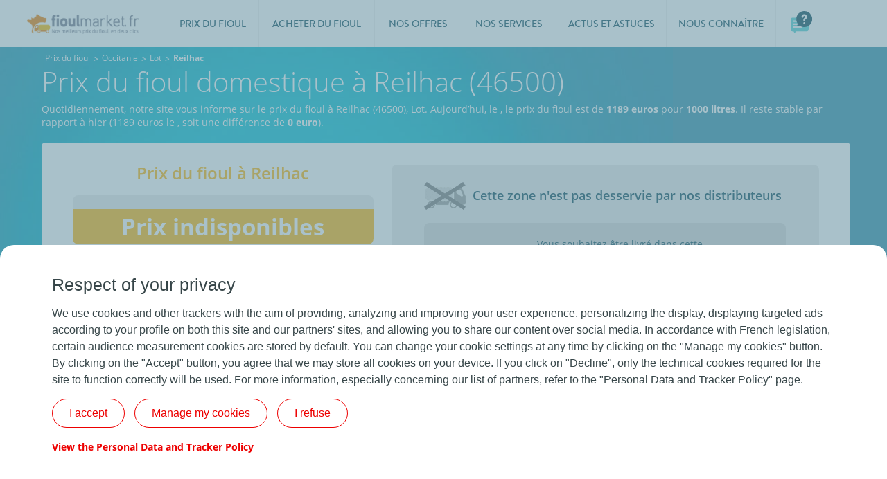

--- FILE ---
content_type: text/html; charset=UTF-8
request_url: https://www.fioulmarket.fr/prix-du-fioul-reilhac-46500
body_size: 106046
content:
<!DOCTYPE html><html lang=fr-FR><head><title>Prix du fioul aujourd'hui à Reilhac (46500) | Achetez au meilleur moment</title><meta charset=UTF-8><meta content="width=device-width, initial-scale=1.0, minimum-scale=1.0, user-scalable=yes" name=viewport><link href=/build/images/favicons/apple-icon-57x57.png rel=apple-touch-icon sizes=57x57><link href=/build/images/favicons/apple-icon-60x60.png rel=apple-touch-icon sizes=60x60><link href=/build/images/favicons/apple-icon-72x72.png rel=apple-touch-icon sizes=72x72><link href=/build/images/favicons/apple-icon-76x76.png rel=apple-touch-icon sizes=76x76><link href=/build/images/favicons/apple-icon-114x114.png rel=apple-touch-icon sizes=114x114><link href=/build/images/favicons/apple-icon-120x120.png rel=apple-touch-icon sizes=120x120><link href=/build/images/favicons/apple-icon-144x144.png rel=apple-touch-icon sizes=144x144><link href=/build/images/favicons/apple-icon-152x152.png rel=apple-touch-icon sizes=152x152><link href=/build/images/favicons/apple-icon-180x180.png rel=apple-touch-icon sizes=180x180><link href=/build/images/favicons/android-icon-192x192.png rel=icon sizes=192x192 type=image/png><link href=/build/images/favicons/favicon-32x32.png rel=icon sizes=32x32 type=image/png><link href=/build/images/favicons/favicon-96x96.png rel=icon sizes=96x96 type=image/png><link href=/build/images/favicons/favicon-16x16.png rel=icon sizes=16x16 type=image/png><link href=/build/images/favicons/manifest.json rel=manifest><meta content=#ffffff name=msapplication-TileColor><meta content=/build/images/favicons/ms-icon-144x144.png name=msapplication-TileImage><meta content=#0099cc name=theme-color><meta content=#0099cc name=msapplication-navbutton-color><meta content=black-translucent name=apple-mobile-web-app-status-bar-style><meta content="Suivez l'évolution des  prix du fioul à Reilhac (46500) et inscrivez-vous pour recevoir des alertes personnalisées lorsque les prix baissent." name=description><meta content="" name=keywords><link href=https://www.fioulmarket.fr/prix-du-fioul-reilhac-46500 rel=canonical><meta content=summary_large_image name=twitter:card><meta content=@fioulmarket name=twitter:site><meta content=@fioulmarket name=twitter:creator><meta content="Prix du fioul aujourd'hui à Reilhac (46500) | Achetez au meilleur moment" name=twitter:title><meta content="Suivez l'évolution des  prix du fioul à Reilhac (46500) et inscrivez-vous pour recevoir des alertes personnalisées lorsque les prix baissent." name=twitter:description><meta content=/build/images/logo-fioul-market.png name=twitter:image><meta content="Prix du fioul aujourd'hui à Reilhac (46500) | Achetez au meilleur moment" property=og:title><meta content=article property=og:type><meta content=https://www.fioulmarket.fr property=og:url><meta content=/build/images/logo-fioul-market.png property=og:image><meta content=1200 property=og:image:width><meta content=600 property=og:image:height><meta content="Suivez l'évolution des  prix du fioul à Reilhac (46500) et inscrivez-vous pour recevoir des alertes personnalisées lorsque les prix baissent." property=og:description><meta content=fioulmarket.fr property=og:site_name><script>document.cookie="utagdb=false";
        var utag_zip_code = '';
        try {
            utag_zip_code = localStorage.getItem('selected_postal_code')
        } catch(e) {}

                                        
        var utag_data = {
            IsUserlogin: "NO",
            page_name: "Reilhac",
            page_section: "Prix du fioul",
            page_category: "",
            page_subcategory: "Ville",
            site_name: "575721",
            zip_code: utag_zip_code,
                                                                        search_term: "",
            search_results: "",
            search_page: ""
        };</script><script id=tealium>(function(a,b,c,d){
            a="//tags.tiqcdn.com/utag/totalms/fioulmarket/prod/utag.js";
            b=document;c='script';d=b.createElement(c);d.src=a;d.type='text/java'+c;d.async=true;
            a=b.getElementsByTagName(c)[0];a.parentNode.insertBefore(d,a);
                    })();</script><link href="/build/front/bundle_css.css?v=653e9a60" rel=stylesheet><link href="/build/front/sprites_css.css?v=d3c5f4e2" rel=stylesheet><link href="/build/front/sprites_fioul_price.css?v=7f59f3ab" rel=stylesheet><meta content=vPcEmxkZfbpM3TxwEBO_e76gqPwRuCjqEwVKHMHIOfI name=google-site-verification><meta content=MhGDpKBNztWmRht0PB9fnlaB8TVPNEIvRCDYH3DibZs name=google-site-verification><script>var ScarabQueue = ScarabQueue || [];
    (function(id) {
        if (document.getElementById(id)) {
            return;
        }
        var js = document.createElement('script');
        js.id = id;
        js.src = "//cdn.scarabresearch.com/js/1CDB139189501478/scarab-v2.js";
        var fs = document.getElementsByTagName('script')[0];
        fs.parentNode.insertBefore(js, fs);
    })('scarab-js-api');</script> <body class=prix-fioul><script>ScarabQueue.push(
        ['cart', [
                    ]]
    );

                            ScarabQueue.push(['view', '46500']);</script> <div id=wrapper><div class=header-wrapper id=header-wrapper><div class=fm-hinclude-container id=marketing-banner-fragment><include src="/_fragment?_hash=2lPqFZtw9kF%2BeDnuDzQ5YDuuwQ9U44EqNYXaPTSszSU%3D&amp;_path=type%3Dinsee%26_format%3Dhtml%26_locale%3Dfr%26_controller%3DApp%255CController%255CFront%255CPromoController%253A%253AmarketingBanner">App/hinclude.html.twig</include> </div> <div class=base-header id=base-header><header id=header><button class="hamburger hamburger__btn"><div class=hamburger__wrapper><span class="hamburger__wrapper__img hamburger__wrapper__img--active hamburger__wrapper__img--bars"></span> <span class="hamburger__wrapper__img hamburger__wrapper__img--cross"></span></div> </button> <div class=logo><a class=logo__wrapper href=/><img alt=Fioulmarket class=logo__wrapper__img src=/assets/front/images/sprite-header/logo-fioul-market-small.png title=Fioulmarket> </a> </div> <nav class=main-menu><div class=main-menu__wrapper><ul class="main-menu__wrapper main-menu__wrapper--mobile"><li class="main-menu__wrapper__item main-menu__wrapper__item--item-1"><a class=main-menu__wrapper__item__link href=# title="Prix du fioul"> Prix du fioul <span class="main-menu__wrapper__item__link__img main-menu__wrapper__item__link__img--arrow-top"></span> <span class="main-menu__wrapper__item__link__img main-menu__wrapper__item__link__img--arrow-bottom"></span></a> <ul class=main-menu__wrapper__item__sub-menu><li class="main-menu__wrapper__item__sub-menu__element main-menu__wrapper__item__sub-menu__element--element-1"><a class=main-menu__wrapper__item__sub-menu__element__link href=/prix-fioul><span class="main-menu__wrapper__item__sub-menu__element__link__img main-menu__wrapper__item__sub-menu__element__link__img--french-price"></span> <p class=main-menu__wrapper__item__sub-menu__element__link__text>Prix du fioul aujourd&#039;hui</p></a> <li class="main-menu__wrapper__item__sub-menu__element main-menu__wrapper__item__sub-menu__element--element-2"><a class=main-menu__wrapper__item__sub-menu__element__link href=/evolution-prix-fioul><span class="main-menu__wrapper__item__sub-menu__element__link__img main-menu__wrapper__item__sub-menu__element__link__img--evolution"></span> <p class=main-menu__wrapper__item__sub-menu__element__link__text>Evolution du prix du fioul</p></a> <li class="main-menu__wrapper__item__sub-menu__element main-menu__wrapper__item__sub-menu__element--element-3"><a class=main-menu__wrapper__item__sub-menu__element__link href=/comprendre-prix-du-fioul><span class="main-menu__wrapper__item__sub-menu__element__link__img main-menu__wrapper__item__sub-menu__element__link__img--comprendre"></span> <p class=main-menu__wrapper__item__sub-menu__element__link__text>Comprendre les prix du fioul</p></a> <li class="main-menu__wrapper__item__sub-menu__element main-menu__wrapper__item__sub-menu__element--element-4"><a class=main-menu__wrapper__item__sub-menu__element__link href=/evolution-prix-fioul/taxes-fioul><span class="main-menu__wrapper__item__sub-menu__element__link__img main-menu__wrapper__item__sub-menu__element__link__img--taxes"></span> <p class=main-menu__wrapper__item__sub-menu__element__link__text>Les taxes sur le fioul domestique</p></a> </ul> <li class="main-menu__wrapper__item main-menu__wrapper__item--item-2"><a class=main-menu__wrapper__item__link href=# title="Acheter du fioul"> Acheter du fioul <span class="main-menu__wrapper__item__link__img main-menu__wrapper__item__link__img--arrow-top"></span> <span class="main-menu__wrapper__item__link__img main-menu__wrapper__item__link__img--arrow-bottom"></span></a> <ul class=main-menu__wrapper__item__sub-menu><li class="main-menu__wrapper__item__sub-menu__element main-menu__wrapper__item__sub-menu__element--element-1"><a class=main-menu__wrapper__item__sub-menu__element__link href=/achat-fioul><span class="main-menu__wrapper__item__sub-menu__element__link__img main-menu__wrapper__item__sub-menu__element__link__img--individuel"></span> <p class=main-menu__wrapper__item__sub-menu__element__link__text>Commande individuelle</p></a> <li class="main-menu__wrapper__item__sub-menu__element main-menu__wrapper__item__sub-menu__element--element-2"><a class=main-menu__wrapper__item__sub-menu__element__link href=/achat-fioul/achat-groupe-de-fioul><span class="main-menu__wrapper__item__sub-menu__element__link__img main-menu__wrapper__item__sub-menu__element__link__img--groupee"></span> <p class=main-menu__wrapper__item__sub-menu__element__link__text>Commande groupée</p></a> <li class="main-menu__wrapper__item__sub-menu__element main-menu__wrapper__item__sub-menu__element--element-3"><a class=main-menu__wrapper__item__sub-menu__element__link href=/achat-fioul/ma-premiere-commande><span class="main-menu__wrapper__item__sub-menu__element__link__img main-menu__wrapper__item__sub-menu__element__link__img--premiere-commande"></span> <p class=main-menu__wrapper__item__sub-menu__element__link__text>Ma première commande</p></a> <li class="main-menu__wrapper__item__sub-menu__element main-menu__wrapper__item__sub-menu__element--element-4"><a class=main-menu__wrapper__item__sub-menu__element__link href=/achat-fioul/combien-de-litres-commander><span class="main-menu__wrapper__item__sub-menu__element__link__img main-menu__wrapper__item__sub-menu__element__link__img--quantite"></span> <p class=main-menu__wrapper__item__sub-menu__element__link__text>Combien de litres commander ?</p></a> <li class="main-menu__wrapper__item__sub-menu__element main-menu__wrapper__item__sub-menu__element--element-5"><a class=main-menu__wrapper__item__sub-menu__element__link href=/livraison-fioul><span class="main-menu__wrapper__item__sub-menu__element__link__img main-menu__wrapper__item__sub-menu__element__link__img--livraison"></span> <p class=main-menu__wrapper__item__sub-menu__element__link__text>La livraison Fioulmarket</p></a> <li class="main-menu__wrapper__item__sub-menu__element main-menu__wrapper__item__sub-menu__element--element-6"><a class=main-menu__wrapper__item__sub-menu__element__link href=/achat-fioul/fioul-standard><span class="main-menu__wrapper__item__sub-menu__element__link__img main-menu__wrapper__item__sub-menu__element__link__img--fioul-standard"></span> <p class=main-menu__wrapper__item__sub-menu__element__link__text>Fioul standard</p></a> <li class="main-menu__wrapper__item__sub-menu__element main-menu__wrapper__item__sub-menu__element--element-7"><a class=main-menu__wrapper__item__sub-menu__element__link href=/achat-fioul/fioul-premier><span class="main-menu__wrapper__item__sub-menu__element__link__img main-menu__wrapper__item__sub-menu__element__link__img--fioul-premier"></span> <p class=main-menu__wrapper__item__sub-menu__element__link__text>Fioul Premier</p></a> <li class="main-menu__wrapper__item__sub-menu__element main-menu__wrapper__item__sub-menu__element--element-8"><a class=main-menu__wrapper__item__sub-menu__element__link href=/achat-fioul/difference-entre-fioul-ordinaire-fioul-premier><span class="main-menu__wrapper__item__sub-menu__element__link__img main-menu__wrapper__item__sub-menu__element__link__img--comparaison"></span> <p class=main-menu__wrapper__item__sub-menu__element__link__text>Quelles différences entre nos produits ?</p></a> <li class="main-menu__wrapper__item__sub-menu__element main-menu__wrapper__item__sub-menu__element--element-9"><a class=main-menu__wrapper__item__sub-menu__element__link href=/achat-fioul/avis-clients-fioulmarket><span class="main-menu__wrapper__item__sub-menu__element__link__img main-menu__wrapper__item__sub-menu__element__link__img--note"></span> <p class=main-menu__wrapper__item__sub-menu__element__link__text>Nos avis clients</p></a> </ul> <li class="main-menu__wrapper__item main-menu__wrapper__item--item-3"><a class=main-menu__wrapper__item__link href=# title="Nos offres"> Nos offres <span class="main-menu__wrapper__item__link__img main-menu__wrapper__item__link__img--arrow-top"></span> <span class="main-menu__wrapper__item__link__img main-menu__wrapper__item__link__img--arrow-bottom"></span></a> <ul class=main-menu__wrapper__item__sub-menu><li class="main-menu__wrapper__item__sub-menu__element main-menu__wrapper__item__sub-menu__element--element-1"><a class=main-menu__wrapper__item__sub-menu__element__link href=/offres/entretien-de-chaudiere><span class="main-menu__wrapper__item__sub-menu__element__link__img main-menu__wrapper__item__sub-menu__element__link__img--entretien"></span> <p class=main-menu__wrapper__item__sub-menu__element__link__text>L&#039;entretien de chaudière avec Fioulmarket</p></a> <li class="main-menu__wrapper__item__sub-menu__element main-menu__wrapper__item__sub-menu__element--element-2"><a class=main-menu__wrapper__item__sub-menu__element__link href=/offres/vente-flash-fioul-pas-cher><span class="main-menu__wrapper__item__sub-menu__element__link__img main-menu__wrapper__item__sub-menu__element__link__img--promotion"></span> <p class=main-menu__wrapper__item__sub-menu__element__link__text>Promotion en cours</p></a> <li class="main-menu__wrapper__item__sub-menu__element main-menu__wrapper__item__sub-menu__element--element-3"><a class=main-menu__wrapper__item__sub-menu__element__link href=/offres/code-promo-fioul><span class="main-menu__wrapper__item__sub-menu__element__link__img main-menu__wrapper__item__sub-menu__element__link__img--code-promo"></span> <p class=main-menu__wrapper__item__sub-menu__element__link__text>Nos codes promo</p></a> <li class="main-menu__wrapper__item__sub-menu__element main-menu__wrapper__item__sub-menu__element--element-4"><a class=main-menu__wrapper__item__sub-menu__element__link href=/offres/sinscrire-aux-alertes-prix><span class="main-menu__wrapper__item__sub-menu__element__link__img main-menu__wrapper__item__sub-menu__element__link__img--alert"></span> <p class=main-menu__wrapper__item__sub-menu__element__link__text>S&#039;inscrire à nos alertes</p></a> </ul> <li class="main-menu__wrapper__item main-menu__wrapper__item--item-4"><a class=main-menu__wrapper__item__link href=# title="Nos services"> Nos services <span class="main-menu__wrapper__item__link__img main-menu__wrapper__item__link__img--arrow-top"></span> <span class="main-menu__wrapper__item__link__img main-menu__wrapper__item__link__img--arrow-bottom"></span></a> <ul class=main-menu__wrapper__item__sub-menu><li class="main-menu__wrapper__item__sub-menu__element main-menu__wrapper__item__sub-menu__element--element-1"><a class=main-menu__wrapper__item__sub-menu__element__link href=/services/paiement-comptant><span class="main-menu__wrapper__item__sub-menu__element__link__img main-menu__wrapper__item__sub-menu__element__link__img--comptant"></span> <p class=main-menu__wrapper__item__sub-menu__element__link__text>Paiement comptant</p></a> <li class="main-menu__wrapper__item__sub-menu__element main-menu__wrapper__item__sub-menu__element--element-3"><a class=main-menu__wrapper__item__sub-menu__element__link href=/services/paiement-en-10x><span class="main-menu__wrapper__item__sub-menu__element__link__img main-menu__wrapper__item__sub-menu__element__link__img--oney"></span> <p class=main-menu__wrapper__item__sub-menu__element__link__text>Paiement en plusieurs fois</p></a> <li class="main-menu__wrapper__item__sub-menu__element main-menu__wrapper__item__sub-menu__element--element-5"><a class=main-menu__wrapper__item__sub-menu__element__link href=/services/cheque-energie><span class="main-menu__wrapper__item__sub-menu__element__link__img main-menu__wrapper__item__sub-menu__element__link__img--cheque-energie"></span> <p class=main-menu__wrapper__item__sub-menu__element__link__text>Chèque énergie</p></a> <li class="main-menu__wrapper__item__sub-menu__element main-menu__wrapper__item__sub-menu__element--element-6"><a class="main-menu__wrapper__item__sub-menu__element__link main-menu__wrapper__item__sub-menu__element__link--news" href=/services/moyens-et-facilites-de-paiement><span class=main-menu__wrapper__item__sub-menu__element__link__img></span> <p class=main-menu__wrapper__item__sub-menu__element__link__text>Voir tous nos moyens de paiement</p></a> <li class="main-menu__wrapper__item__sub-menu__element main-menu__wrapper__item__sub-menu__element--element-7"><a class=main-menu__wrapper__item__sub-menu__element__link href=/services/choix-de-votre-creneau-de-livraison><span class="main-menu__wrapper__item__sub-menu__element__link__img main-menu__wrapper__item__sub-menu__element__link__img--creneau"></span> <p class=main-menu__wrapper__item__sub-menu__element__link__text>Créneau de livraison</p></a> <li class="main-menu__wrapper__item__sub-menu__element main-menu__wrapper__item__sub-menu__element--element-8"><a class=main-menu__wrapper__item__sub-menu__element__link href=/services/ou-est-mon-camion><span class="main-menu__wrapper__item__sub-menu__element__link__img main-menu__wrapper__item__sub-menu__element__link__img--tracking-camion"></span> <p class=main-menu__wrapper__item__sub-menu__element__link__text>Où est mon camion ?</p></a> <li class="main-menu__wrapper__item__sub-menu__element main-menu__wrapper__item__sub-menu__element--element-9"><a class=main-menu__wrapper__item__sub-menu__element__link href=/services/livraison-express><span class="main-menu__wrapper__item__sub-menu__element__link__img main-menu__wrapper__item__sub-menu__element__link__img--livraison-express"></span> <p class=main-menu__wrapper__item__sub-menu__element__link__text>Livraison express</p></a> <li class="main-menu__wrapper__item__sub-menu__element main-menu__wrapper__item__sub-menu__element--element-10"><a class=main-menu__wrapper__item__sub-menu__element__link href=/services/predifioul><span class="main-menu__wrapper__item__sub-menu__element__link__img main-menu__wrapper__item__sub-menu__element__link__img--predifioul"></span> <p class=main-menu__wrapper__item__sub-menu__element__link__text>Prédifioul</p></a> <li class="main-menu__wrapper__item__sub-menu__element main-menu__wrapper__item__sub-menu__element--element-11"><a class=main-menu__wrapper__item__sub-menu__element__link href=/services/voicebot><span class="main-menu__wrapper__item__sub-menu__element__link__img main-menu__wrapper__item__sub-menu__element__link__img--voicebot"></span> <p class=main-menu__wrapper__item__sub-menu__element__link__text>Voicebot</p></a> <li class="main-menu__wrapper__item__sub-menu__element main-menu__wrapper__item__sub-menu__element--element-12"><a class=main-menu__wrapper__item__sub-menu__element__link href=/services/commande-vocale><span class="main-menu__wrapper__item__sub-menu__element__link__img main-menu__wrapper__item__sub-menu__element__link__img--commande-tel"></span> <p class=main-menu__wrapper__item__sub-menu__element__link__text>Commande assistée par téléphone</p></a> </ul> <li class="main-menu__wrapper__item main-menu__wrapper__item--item-5"><a class=main-menu__wrapper__item__link href=# title="Actus et astuces"> Actus et astuces <span class="main-menu__wrapper__item__link__img main-menu__wrapper__item__link__img--arrow-top"></span> <span class="main-menu__wrapper__item__link__img main-menu__wrapper__item__link__img--arrow-bottom"></span></a> <ul class=main-menu__wrapper__item__sub-menu><li class="main-menu__wrapper__item__sub-menu__element main-menu__wrapper__item__sub-menu__element--element-1"><a class=main-menu__wrapper__item__sub-menu__element__link href=/astuces-conseils/fioul-au-meilleur-prix/partout-en-france-fioul-meilleur-prix><span class="main-menu__wrapper__item__sub-menu__element__link__img main-menu__wrapper__item__sub-menu__element__link__img--astuce-prix"></span> <p class=main-menu__wrapper__item__sub-menu__element__link__text>Achetez votre fioul au meilleur prix</p></a> <li class="main-menu__wrapper__item__sub-menu__element main-menu__wrapper__item__sub-menu__element--element-2"><a class=main-menu__wrapper__item__sub-menu__element__link href=/astuces-conseils/chaudiere-fioul><span class="main-menu__wrapper__item__sub-menu__element__link__img main-menu__wrapper__item__sub-menu__element__link__img--astuce-equipement"></span> <p class=main-menu__wrapper__item__sub-menu__element__link__text>Les astuces pour votre chaudière</p></a> <li class="main-menu__wrapper__item__sub-menu__element main-menu__wrapper__item__sub-menu__element--element-3"><a class="main-menu__wrapper__item__sub-menu__element__link main-menu__wrapper__item__sub-menu__element__link--news" href=/astuces-conseils><span class=main-menu__wrapper__item__sub-menu__element__link__img></span> <p class=main-menu__wrapper__item__sub-menu__element__link__text>Voir toutes nos astuces</p></a> <li class="main-menu__wrapper__item__sub-menu__element main-menu__wrapper__item__sub-menu__element--element-4"><a class=main-menu__wrapper__item__sub-menu__element__link href=/evolution-prix-fioul><span class="main-menu__wrapper__item__sub-menu__element__link__img main-menu__wrapper__item__sub-menu__element__link__img--actu-evolution"></span> <p class=main-menu__wrapper__item__sub-menu__element__link__text>Evolutions et tendances des prix moyens du fioul</p></a> <li class="main-menu__wrapper__item__sub-menu__element main-menu__wrapper__item__sub-menu__element--element-5"><a class=main-menu__wrapper__item__sub-menu__element__link href=/actualites/equipements><span class="main-menu__wrapper__item__sub-menu__element__link__img main-menu__wrapper__item__sub-menu__element__link__img--actu-equipement"></span> <p class=main-menu__wrapper__item__sub-menu__element__link__text>Equipements et chauffage au fioul domestique</p></a> <li class="main-menu__wrapper__item__sub-menu__element main-menu__wrapper__item__sub-menu__element--element-6"><include src="/_fragment?_hash=XzPYbXSDshHZLoX5yTXLdy5hDn0qXl3ClLIfM3PlAxA%3D&amp;_path=isMobile%3D1%26_format%3Dhtml%26_locale%3Dfr%26_controller%3DApp%255CController%255CFront%255CMenuController%253A%253AdisplayLastFuelPriceEvolutionNewsPublished"><include onerror=continue src="/_fragment?_hash=XzPYbXSDshHZLoX5yTXLdy5hDn0qXl3ClLIfM3PlAxA%3D&_path=isMobile%3D1%26_format%3Dhtml%26_locale%3Dfr%26_controller%3DApp%255CController%255CFront%255CMenuController%253A%253AdisplayLastFuelPriceEvolutionNewsPublished"></include></include> <li class="main-menu__wrapper__item__sub-menu__element main-menu__wrapper__item__sub-menu__element--element-7"><a class="main-menu__wrapper__item__sub-menu__element__link main-menu__wrapper__item__sub-menu__element__link--news" href=/actualites><span class=main-menu__wrapper__item__sub-menu__element__link__img></span> <p class=main-menu__wrapper__item__sub-menu__element__link__text>Voir toutes nos actualités</p></a> </ul> <li class="main-menu__wrapper__item main-menu__wrapper__item--item-6"><a class=main-menu__wrapper__item__link href=# title="Nous connaître"> Nous connaître <span class="main-menu__wrapper__item__link__img main-menu__wrapper__item__link__img--arrow-top"></span> <span class="main-menu__wrapper__item__link__img main-menu__wrapper__item__link__img--arrow-bottom"></span></a> <ul class=main-menu__wrapper__item__sub-menu><li class="main-menu__wrapper__item__sub-menu__element main-menu__wrapper__item__sub-menu__element--element-1"><a class=main-menu__wrapper__item__sub-menu__element__link href=/nous-connaitre/qui-est-fioulmarket><span class="main-menu__wrapper__item__sub-menu__element__link__img main-menu__wrapper__item__sub-menu__element__link__img--fioulmarket"></span> <p class=main-menu__wrapper__item__sub-menu__element__link__text>Qui sommes-nous ?</p></a> <li class="main-menu__wrapper__item__sub-menu__element main-menu__wrapper__item__sub-menu__element--element-2"><a class=main-menu__wrapper__item__sub-menu__element__link href=/nous-connaitre/transition-energetique><span class="main-menu__wrapper__item__sub-menu__element__link__img main-menu__wrapper__item__sub-menu__element__link__img--transition-energetique"></span> <p class=main-menu__wrapper__item__sub-menu__element__link__text>Comment Fioulmarket s&#039;implique dans la transition énergétique ?</p></a> <li class="main-menu__wrapper__item__sub-menu__element main-menu__wrapper__item__sub-menu__element--element-3"><a class=main-menu__wrapper__item__sub-menu__element__link href=/nous-connaitre/liens-utiles><span class="main-menu__wrapper__item__sub-menu__element__link__img main-menu__wrapper__item__sub-menu__element__link__img--sites-partenaires"></span> <p class=main-menu__wrapper__item__sub-menu__element__link__text>Nos sites partenaires</p></a> <li class="main-menu__wrapper__item__sub-menu__element main-menu__wrapper__item__sub-menu__element--element-4"><a class=main-menu__wrapper__item__sub-menu__element__link href=/nous-connaitre/recrutement><span class="main-menu__wrapper__item__sub-menu__element__link__img main-menu__wrapper__item__sub-menu__element__link__img--nous-rejoindre"></span> <p class=main-menu__wrapper__item__sub-menu__element__link__text>Nous rejoindre</p></a> <li class="main-menu__wrapper__item__sub-menu__element main-menu__wrapper__item__sub-menu__element--element-5"><a class=main-menu__wrapper__item__sub-menu__element__link href=/nous-connaitre/fioulmarketfr-dans-presse><span class="main-menu__wrapper__item__sub-menu__element__link__img main-menu__wrapper__item__sub-menu__element__link__img--presse"></span> <p class=main-menu__wrapper__item__sub-menu__element__link__text>Service Presse</p></a> </ul> <li class="main-menu__wrapper__item main-menu__wrapper__item--item-7"><include src="/_fragment?_hash=iQaGvb2hfVNvSWXHnZvjq4s2tObJ%2FM01Cb1q9ePeY0k%3D&amp;_path=item%255Btype%255D%3Dmenu_mobile_item_need-help%26isMobile%3D1%26_format%3Dhtml%26_locale%3Dfr%26_controller%3DApp%255CController%255CFront%255CMenuController%253A%253AdisplayNeedHelpItem"><include onerror=continue src="/_fragment?_hash=iQaGvb2hfVNvSWXHnZvjq4s2tObJ%2FM01Cb1q9ePeY0k%3D&_path=item%255Btype%255D%3Dmenu_mobile_item_need-help%26isMobile%3D1%26_format%3Dhtml%26_locale%3Dfr%26_controller%3DApp%255CController%255CFront%255CMenuController%253A%253AdisplayNeedHelpItem"></include></include> </ul> <ul class="main-menu__wrapper main-menu__wrapper--desktop"><li class="main-menu__wrapper__item main-menu__wrapper__item--oil-price"><a class=main-menu__wrapper__item__link href=# title="Prix du fioul"><div class=main-menu__wrapper__item__link__wrapper><p class=main-menu__wrapper__item__link__wrapper__text> Prix du fioul </div> </a> <ul class=main-menu__wrapper__item__sub-menu><li class="main-menu__wrapper__item__sub-menu__element main-menu__wrapper__item__sub-menu__element--form"><span class=main-menu__wrapper__item__sub-menu__element__img--fiouly-desktop></span> <p class=main-menu__wrapper__item__sub-menu__element__title>Voir les prix Fioulmarket dans votre commune</p> <include src="/_fragment?_hash=K2utcckPd%2FvOQoaOYX%2B7Am0aPgcdFo8mDgv07hpum%2FA%3D&amp;_path=_format%3Dhtml%26_locale%3Dfr%26_controller%3DApp%255CController%255CFront%255CGeo%255CZipCodeController%253A%253AgetZipCodeForm"><include onerror=continue src="/_fragment?_hash=K2utcckPd%2FvOQoaOYX%2B7Am0aPgcdFo8mDgv07hpum%2FA%3D&_path=_format%3Dhtml%26_locale%3Dfr%26_controller%3DApp%255CController%255CFront%255CGeo%255CZipCodeController%253A%253AgetZipCodeForm"></include></include> <li class="main-menu__wrapper__item__sub-menu__element main-menu__wrapper__item__sub-menu__element--oil-price"><p class=main-menu__wrapper__item__sub-menu__element__title>prix du fioul <ul class=main-menu__wrapper__item__sub-menu__element__fragment-menu><li class="main-menu__wrapper__item__sub-menu__element__fragment-menu__fragment main-menu__wrapper__item__sub-menu__element__fragment-menu__fragment--fragment-1"><a class=main-menu__wrapper__item__sub-menu__element__fragment-menu__fragment__link href=/prix-fioul><span class="main-menu__wrapper__item__sub-menu__element__fragment-menu__fragment__link__img main-menu__wrapper__item__sub-menu__element__fragment-menu__fragment__link__img--french-price"></span> <div class=main-menu__wrapper__item__sub-menu__element__fragment-menu__fragment__link__text><p class=main-menu__wrapper__item__sub-menu__element__fragment-menu__fragment__link__text--primary>Prix du fioul aujourd'hui <p class=main-menu__wrapper__item__sub-menu__element__fragment-menu__fragment__link__text--secondary>Quel est le prix du fioul aujourd&#039;hui ?</div></a> <li class="main-menu__wrapper__item__sub-menu__element__fragment-menu__fragment main-menu__wrapper__item__sub-menu__element__fragment-menu__fragment--fragment-2"><a class=main-menu__wrapper__item__sub-menu__element__fragment-menu__fragment__link href=/evolution-prix-fioul><span class="main-menu__wrapper__item__sub-menu__element__fragment-menu__fragment__link__img main-menu__wrapper__item__sub-menu__element__fragment-menu__fragment__link__img--evolution"></span> <div class=main-menu__wrapper__item__sub-menu__element__fragment-menu__fragment__link__text><p class=main-menu__wrapper__item__sub-menu__element__fragment-menu__fragment__link__text--primary>Evolution du prix du fioul <p class=main-menu__wrapper__item__sub-menu__element__fragment-menu__fragment__link__text--secondary>Suivez l&#039;évolution du prix du fioul</div></a> <li class="main-menu__wrapper__item__sub-menu__element__fragment-menu__fragment main-menu__wrapper__item__sub-menu__element__fragment-menu__fragment--fragment-3"><a class=main-menu__wrapper__item__sub-menu__element__fragment-menu__fragment__link href=/comprendre-prix-du-fioul><span class="main-menu__wrapper__item__sub-menu__element__fragment-menu__fragment__link__img main-menu__wrapper__item__sub-menu__element__fragment-menu__fragment__link__img--comprendre"></span> <div class=main-menu__wrapper__item__sub-menu__element__fragment-menu__fragment__link__text><p class=main-menu__wrapper__item__sub-menu__element__fragment-menu__fragment__link__text--primary>Comprendre les prix du fioul <p class=main-menu__wrapper__item__sub-menu__element__fragment-menu__fragment__link__text--secondary>Quels facteurs font fluctuer le prix du fioul ?</div></a> <li class="main-menu__wrapper__item__sub-menu__element__fragment-menu__fragment main-menu__wrapper__item__sub-menu__element__fragment-menu__fragment--fragment-4"><a class=main-menu__wrapper__item__sub-menu__element__fragment-menu__fragment__link href=/evolution-prix-fioul/taxes-fioul><span class="main-menu__wrapper__item__sub-menu__element__fragment-menu__fragment__link__img main-menu__wrapper__item__sub-menu__element__fragment-menu__fragment__link__img--taxes"></span> <div class=main-menu__wrapper__item__sub-menu__element__fragment-menu__fragment__link__text><p class=main-menu__wrapper__item__sub-menu__element__fragment-menu__fragment__link__text--primary>Les taxes sur le fioul domestique <p class=main-menu__wrapper__item__sub-menu__element__fragment-menu__fragment__link__text--secondary>Les différentes taxes appliquées au fioul</div></a> </ul> <li class="main-menu__wrapper__item__sub-menu__element main-menu__wrapper__item__sub-menu__element--region"><p class=main-menu__wrapper__item__sub-menu__element__title>prix du fioul dans votre région <div class=main-menu__wrapper__item__sub-menu__element__fragment-menu><div class="main-menu__wrapper__item__sub-menu__element__fragment-menu__fragment main-menu__wrapper__item__sub-menu__element__fragment-menu__fragment--left"><ul class=main-menu__wrapper__item__sub-menu__element__fragment-menu__fragment__molecule-menu><li class="main-menu__wrapper__item__sub-menu__element__fragment-menu__fragment__molecule-menu__molecule main-menu__wrapper__item__sub-menu__element__fragment-menu__fragment__molecule-menu__molecule--molecule-1"><a class=main-menu__wrapper__item__sub-menu__element__fragment-menu__fragment__molecule-menu__molecule__link href=/prix-du-fioul-auvergne-rhone-alpes><div class=main-menu__wrapper__item__sub-menu__element__fragment-menu__fragment__molecule-menu__molecule__link__text><p class=main-menu__wrapper__item__sub-menu__element__fragment-menu__fragment__molecule-menu__molecule__link__text--primary>Auvergne-Rhône-Alpes </div> </a> <li class="main-menu__wrapper__item__sub-menu__element__fragment-menu__fragment__molecule-menu__molecule main-menu__wrapper__item__sub-menu__element__fragment-menu__fragment__molecule-menu__molecule--molecule-2"><a class=main-menu__wrapper__item__sub-menu__element__fragment-menu__fragment__molecule-menu__molecule__link href=/prix-du-fioul-bourgogne-franche-comte><div class=main-menu__wrapper__item__sub-menu__element__fragment-menu__fragment__molecule-menu__molecule__link__text><p class=main-menu__wrapper__item__sub-menu__element__fragment-menu__fragment__molecule-menu__molecule__link__text--primary>Bourgogne-Franche-Comté </div> </a> <li class="main-menu__wrapper__item__sub-menu__element__fragment-menu__fragment__molecule-menu__molecule main-menu__wrapper__item__sub-menu__element__fragment-menu__fragment__molecule-menu__molecule--molecule-3"><a class=main-menu__wrapper__item__sub-menu__element__fragment-menu__fragment__molecule-menu__molecule__link href=/prix-du-fioul-bretagne><div class=main-menu__wrapper__item__sub-menu__element__fragment-menu__fragment__molecule-menu__molecule__link__text><p class=main-menu__wrapper__item__sub-menu__element__fragment-menu__fragment__molecule-menu__molecule__link__text--primary>Bretagne </div> </a> <li class="main-menu__wrapper__item__sub-menu__element__fragment-menu__fragment__molecule-menu__molecule main-menu__wrapper__item__sub-menu__element__fragment-menu__fragment__molecule-menu__molecule--molecule-4"><a class=main-menu__wrapper__item__sub-menu__element__fragment-menu__fragment__molecule-menu__molecule__link href=/prix-du-fioul-centre-val-de-loire><div class=main-menu__wrapper__item__sub-menu__element__fragment-menu__fragment__molecule-menu__molecule__link__text><p class=main-menu__wrapper__item__sub-menu__element__fragment-menu__fragment__molecule-menu__molecule__link__text--primary>Centre-Val de Loire </div> </a> <li class="main-menu__wrapper__item__sub-menu__element__fragment-menu__fragment__molecule-menu__molecule main-menu__wrapper__item__sub-menu__element__fragment-menu__fragment__molecule-menu__molecule--molecule-5"><a class=main-menu__wrapper__item__sub-menu__element__fragment-menu__fragment__molecule-menu__molecule__link href=/prix-du-fioul-grand-est><div class=main-menu__wrapper__item__sub-menu__element__fragment-menu__fragment__molecule-menu__molecule__link__text><p class=main-menu__wrapper__item__sub-menu__element__fragment-menu__fragment__molecule-menu__molecule__link__text--primary>Grand Est </div> </a> <li class="main-menu__wrapper__item__sub-menu__element__fragment-menu__fragment__molecule-menu__molecule main-menu__wrapper__item__sub-menu__element__fragment-menu__fragment__molecule-menu__molecule--molecule-6"><a class=main-menu__wrapper__item__sub-menu__element__fragment-menu__fragment__molecule-menu__molecule__link href=/prix-du-fioul-hauts-de-france><div class=main-menu__wrapper__item__sub-menu__element__fragment-menu__fragment__molecule-menu__molecule__link__text><p class=main-menu__wrapper__item__sub-menu__element__fragment-menu__fragment__molecule-menu__molecule__link__text--primary>Hauts de France </div> </a> </ul> </div> <div class="main-menu__wrapper__item__sub-menu__element__fragment-menu__fragment main-menu__wrapper__item__sub-menu__element__fragment-menu__fragment--right"><ul class=main-menu__wrapper__item__sub-menu__element__fragment-menu__fragment__molecule-menu><li class="main-menu__wrapper__item__sub-menu__element__fragment-menu__fragment__molecule-menu__molecule main-menu__wrapper__item__sub-menu__element__fragment-menu__fragment__molecule-menu__molecule--molecule-1"><a class=main-menu__wrapper__item__sub-menu__element__fragment-menu__fragment__molecule-menu__molecule__link href=/prix-du-fioul-ile-de-france><div class=main-menu__wrapper__item__sub-menu__element__fragment-menu__fragment__molecule-menu__molecule__link__text><p class=main-menu__wrapper__item__sub-menu__element__fragment-menu__fragment__molecule-menu__molecule__link__text--primary>Île-de-France </div> </a> <li class="main-menu__wrapper__item__sub-menu__element__fragment-menu__fragment__molecule-menu__molecule main-menu__wrapper__item__sub-menu__element__fragment-menu__fragment__molecule-menu__molecule--molecule-2"><a class=main-menu__wrapper__item__sub-menu__element__fragment-menu__fragment__molecule-menu__molecule__link href=/prix-du-fioul-normandie><div class=main-menu__wrapper__item__sub-menu__element__fragment-menu__fragment__molecule-menu__molecule__link__text><p class=main-menu__wrapper__item__sub-menu__element__fragment-menu__fragment__molecule-menu__molecule__link__text--primary>Normandie </div> </a> <li class="main-menu__wrapper__item__sub-menu__element__fragment-menu__fragment__molecule-menu__molecule main-menu__wrapper__item__sub-menu__element__fragment-menu__fragment__molecule-menu__molecule--molecule-3"><a class=main-menu__wrapper__item__sub-menu__element__fragment-menu__fragment__molecule-menu__molecule__link href=/prix-du-fioul-nouvelle-aquitaine><div class=main-menu__wrapper__item__sub-menu__element__fragment-menu__fragment__molecule-menu__molecule__link__text><p class=main-menu__wrapper__item__sub-menu__element__fragment-menu__fragment__molecule-menu__molecule__link__text--primary>Nouvelle Aquitaine </div> </a> <li class="main-menu__wrapper__item__sub-menu__element__fragment-menu__fragment__molecule-menu__molecule main-menu__wrapper__item__sub-menu__element__fragment-menu__fragment__molecule-menu__molecule--molecule-4"><a class=main-menu__wrapper__item__sub-menu__element__fragment-menu__fragment__molecule-menu__molecule__link href=/prix-du-fioul-occitanie><div class=main-menu__wrapper__item__sub-menu__element__fragment-menu__fragment__molecule-menu__molecule__link__text><p class=main-menu__wrapper__item__sub-menu__element__fragment-menu__fragment__molecule-menu__molecule__link__text--primary>Occitanie </div> </a> <li class="main-menu__wrapper__item__sub-menu__element__fragment-menu__fragment__molecule-menu__molecule main-menu__wrapper__item__sub-menu__element__fragment-menu__fragment__molecule-menu__molecule--molecule-5"><a class=main-menu__wrapper__item__sub-menu__element__fragment-menu__fragment__molecule-menu__molecule__link href=/prix-du-fioul-pays-de-la-loire><div class=main-menu__wrapper__item__sub-menu__element__fragment-menu__fragment__molecule-menu__molecule__link__text><p class=main-menu__wrapper__item__sub-menu__element__fragment-menu__fragment__molecule-menu__molecule__link__text--primary>Pays de la Loire </div> </a> <li class="main-menu__wrapper__item__sub-menu__element__fragment-menu__fragment__molecule-menu__molecule main-menu__wrapper__item__sub-menu__element__fragment-menu__fragment__molecule-menu__molecule--molecule-6"><a class=main-menu__wrapper__item__sub-menu__element__fragment-menu__fragment__molecule-menu__molecule__link href=/prix-du-fioul-provence-alpes-cote-d-azur><div class=main-menu__wrapper__item__sub-menu__element__fragment-menu__fragment__molecule-menu__molecule__link__text><p class=main-menu__wrapper__item__sub-menu__element__fragment-menu__fragment__molecule-menu__molecule__link__text--primary>Provence-Alpes-Côte d&#039;Azur </div> </a> </ul> </div></div></ul> <li class="main-menu__wrapper__item main-menu__wrapper__item--oil-buy"><a class=main-menu__wrapper__item__link href=# title="Acheter du fioul"><div class=main-menu__wrapper__item__link__wrapper><p class=main-menu__wrapper__item__link__wrapper__text> Acheter du fioul </div> </a> <ul class=main-menu__wrapper__item__sub-menu><li class="main-menu__wrapper__item__sub-menu__element main-menu__wrapper__item__sub-menu__element--merge"><div class=main-menu__wrapper__item__sub-menu__element__fragment-menu><div class="main-menu__wrapper__item__sub-menu__element__fragment-menu__fragment main-menu__wrapper__item__sub-menu__element__fragment-menu__fragment--fragment-1"><p class=main-menu__wrapper__item__sub-menu__element__title>acheter du fioul <ul class=main-menu__wrapper__item__sub-menu__element__fragment-menu__fragment__molecule-menu><li class="main-menu__wrapper__item__sub-menu__element__fragment-menu__fragment__molecule-menu__molecule main-menu__wrapper__item__sub-menu__element__fragment-menu__fragment__molecule-menu__molecule--molecule-1"><a class=main-menu__wrapper__item__sub-menu__element__fragment-menu__fragment__molecule-menu__molecule__link href=/achat-fioul><span class="main-menu__wrapper__item__sub-menu__element__fragment-menu__fragment__molecule-menu__molecule__link__img main-menu__wrapper__item__sub-menu__element__fragment-menu__fragment__molecule-menu__molecule__link__img--individuel"></span> <div class=main-menu__wrapper__item__sub-menu__element__fragment-menu__fragment__molecule-menu__molecule__link__text><p class=main-menu__wrapper__item__sub-menu__element__fragment-menu__fragment__molecule-menu__molecule__link__text--primary>Commande individuelle <p class=main-menu__wrapper__item__sub-menu__element__fragment-menu__fragment__molecule-menu__molecule__link__text--secondary>Commandez dès maintenant</div></a> <li class="main-menu__wrapper__item__sub-menu__element__fragment-menu__fragment__molecule-menu__molecule main-menu__wrapper__item__sub-menu__element__fragment-menu__fragment__molecule-menu__molecule--molecule-2"><a class=main-menu__wrapper__item__sub-menu__element__fragment-menu__fragment__molecule-menu__molecule__link href=/achat-fioul/achat-groupe-de-fioul><span class="main-menu__wrapper__item__sub-menu__element__fragment-menu__fragment__molecule-menu__molecule__link__img main-menu__wrapper__item__sub-menu__element__fragment-menu__fragment__molecule-menu__molecule__link__img--groupee"></span> <div class=main-menu__wrapper__item__sub-menu__element__fragment-menu__fragment__molecule-menu__molecule__link__text><p class=main-menu__wrapper__item__sub-menu__element__fragment-menu__fragment__molecule-menu__molecule__link__text--primary>Commande groupée <p class=main-menu__wrapper__item__sub-menu__element__fragment-menu__fragment__molecule-menu__molecule__link__text--secondary>Faites des économies à plusieurs</div></a> </ul></div> <div class="main-menu__wrapper__item__sub-menu__element__fragment-menu__fragment main-menu__wrapper__item__sub-menu__element__fragment-menu__fragment--fragment-2"><p class=main-menu__wrapper__item__sub-menu__element__title>avis clients <ul class=main-menu__wrapper__item__sub-menu__element__fragment-menu__fragment__molecule-menu><li class="main-menu__wrapper__item__sub-menu__element__fragment-menu__fragment__molecule-menu__molecule main-menu__wrapper__item__sub-menu__element__fragment-menu__fragment__molecule-menu__molecule--molecule-1"><include src="/_fragment?_hash=EaMbkirPwGnENA9oLgh59FpyV71Niob4%2FjaV1TBAwLM%3D&amp;_path=_format%3Dhtml%26_locale%3Dfr%26_controller%3DApp%255CController%255CFront%255CUserReviews%255CDisplayFeedbackMenuController%253A%253Aindex"><include onerror=continue src="/_fragment?_hash=EaMbkirPwGnENA9oLgh59FpyV71Niob4%2FjaV1TBAwLM%3D&_path=_format%3Dhtml%26_locale%3Dfr%26_controller%3DApp%255CController%255CFront%255CUserReviews%255CDisplayFeedbackMenuController%253A%253Aindex"></include></include> </ul></div></div> <li class="main-menu__wrapper__item__sub-menu__element main-menu__wrapper__item__sub-menu__element--how-works"><p class=main-menu__wrapper__item__sub-menu__element__title>comment ça marche ? <ul class=main-menu__wrapper__item__sub-menu__element__fragment-menu><li class="main-menu__wrapper__item__sub-menu__element__fragment-menu__fragment main-menu__wrapper__item__sub-menu__element__fragment-menu__fragment--fragment-1"><a class=main-menu__wrapper__item__sub-menu__element__fragment-menu__fragment__link href=/achat-fioul/ma-premiere-commande><span class="main-menu__wrapper__item__sub-menu__element__fragment-menu__fragment__link__img main-menu__wrapper__item__sub-menu__element__fragment-menu__fragment__link__img--premiere-commande"></span> <div class=main-menu__wrapper__item__sub-menu__element__fragment-menu__fragment__link__text><p class=main-menu__wrapper__item__sub-menu__element__fragment-menu__fragment__link__text--primary>Ma première commande <p class=main-menu__wrapper__item__sub-menu__element__fragment-menu__fragment__link__text--secondary>On vous explique tout !</div></a> <li class="main-menu__wrapper__item__sub-menu__element__fragment-menu__fragment main-menu__wrapper__item__sub-menu__element__fragment-menu__fragment--fragment-2"><a class=main-menu__wrapper__item__sub-menu__element__fragment-menu__fragment__link href=/achat-fioul/combien-de-litres-commander><span class="main-menu__wrapper__item__sub-menu__element__fragment-menu__fragment__link__img main-menu__wrapper__item__sub-menu__element__fragment-menu__fragment__link__img--quantite"></span> <div class=main-menu__wrapper__item__sub-menu__element__fragment-menu__fragment__link__text><p class=main-menu__wrapper__item__sub-menu__element__fragment-menu__fragment__link__text--primary>Combien de litres commander ? <p class=main-menu__wrapper__item__sub-menu__element__fragment-menu__fragment__link__text--secondary>Nos astuces pour une estimation réussie</div></a> <li class="main-menu__wrapper__item__sub-menu__element__fragment-menu__fragment main-menu__wrapper__item__sub-menu__element__fragment-menu__fragment--fragment-3"><a class=main-menu__wrapper__item__sub-menu__element__fragment-menu__fragment__link href=/livraison-fioul><span class="main-menu__wrapper__item__sub-menu__element__fragment-menu__fragment__link__img main-menu__wrapper__item__sub-menu__element__fragment-menu__fragment__link__img--livraison"></span> <div class=main-menu__wrapper__item__sub-menu__element__fragment-menu__fragment__link__text><p class=main-menu__wrapper__item__sub-menu__element__fragment-menu__fragment__link__text--primary>La livraison Fioulmarket <p class=main-menu__wrapper__item__sub-menu__element__fragment-menu__fragment__link__text--secondary>Un maximum de confort</div></a> </ul> <li class="main-menu__wrapper__item__sub-menu__element main-menu__wrapper__item__sub-menu__element--our-products"><p class=main-menu__wrapper__item__sub-menu__element__title>nos produits <ul class=main-menu__wrapper__item__sub-menu__element__fragment-menu><li class="main-menu__wrapper__item__sub-menu__element__fragment-menu__fragment main-menu__wrapper__item__sub-menu__element__fragment-menu__fragment--fragment-1"><a class=main-menu__wrapper__item__sub-menu__element__fragment-menu__fragment__link href=/achat-fioul/fioul-standard><span class="main-menu__wrapper__item__sub-menu__element__fragment-menu__fragment__link__img main-menu__wrapper__item__sub-menu__element__fragment-menu__fragment__link__img--fioul-standard"></span> <div class=main-menu__wrapper__item__sub-menu__element__fragment-menu__fragment__link__text><p class=main-menu__wrapper__item__sub-menu__element__fragment-menu__fragment__link__text--primary>Fioul standard <p class=main-menu__wrapper__item__sub-menu__element__fragment-menu__fragment__link__text--secondary>Fioul domestique ordinaire</div></a> <li class="main-menu__wrapper__item__sub-menu__element__fragment-menu__fragment main-menu__wrapper__item__sub-menu__element__fragment-menu__fragment--fragment-2"><a class=main-menu__wrapper__item__sub-menu__element__fragment-menu__fragment__link href=/achat-fioul/fioul-premier><span class="main-menu__wrapper__item__sub-menu__element__fragment-menu__fragment__link__img main-menu__wrapper__item__sub-menu__element__fragment-menu__fragment__link__img--fioul-premier"></span> <div class=main-menu__wrapper__item__sub-menu__element__fragment-menu__fragment__link__text><p class=main-menu__wrapper__item__sub-menu__element__fragment-menu__fragment__link__text--primary>Fioul Premier <p class=main-menu__wrapper__item__sub-menu__element__fragment-menu__fragment__link__text--secondary>Le fioul de qualité supérieure</div></a> <li class="main-menu__wrapper__item__sub-menu__element__fragment-menu__fragment main-menu__wrapper__item__sub-menu__element__fragment-menu__fragment--fragment-3"><a class=main-menu__wrapper__item__sub-menu__element__fragment-menu__fragment__link href=/achat-fioul/difference-entre-fioul-ordinaire-fioul-premier><span class="main-menu__wrapper__item__sub-menu__element__fragment-menu__fragment__link__img main-menu__wrapper__item__sub-menu__element__fragment-menu__fragment__link__img--comparaison"></span> <div class=main-menu__wrapper__item__sub-menu__element__fragment-menu__fragment__link__text><p class=main-menu__wrapper__item__sub-menu__element__fragment-menu__fragment__link__text--primary>Quelles différences entre nos produits ? </div></a> </ul> <li class="main-menu__wrapper__item__sub-menu__element main-menu__wrapper__item__sub-menu__element--form"><span class=main-menu__wrapper__item__sub-menu__element__img--fiouly-desktop></span> <p class=main-menu__wrapper__item__sub-menu__element__title>Commandez votre fioul dès maintenant</p> <include src="/_fragment?_hash=K2utcckPd%2FvOQoaOYX%2B7Am0aPgcdFo8mDgv07hpum%2FA%3D&amp;_path=_format%3Dhtml%26_locale%3Dfr%26_controller%3DApp%255CController%255CFront%255CGeo%255CZipCodeController%253A%253AgetZipCodeForm"><include onerror=continue src="/_fragment?_hash=K2utcckPd%2FvOQoaOYX%2B7Am0aPgcdFo8mDgv07hpum%2FA%3D&_path=_format%3Dhtml%26_locale%3Dfr%26_controller%3DApp%255CController%255CFront%255CGeo%255CZipCodeController%253A%253AgetZipCodeForm"></include></include></ul> <li class="main-menu__wrapper__item main-menu__wrapper__item--our-offers"><a class=main-menu__wrapper__item__link href=# title="Nos offres"><div class=main-menu__wrapper__item__link__wrapper><p class=main-menu__wrapper__item__link__wrapper__text> Nos offres </div> </a> <ul class=main-menu__wrapper__item__sub-menu><li class="main-menu__wrapper__item__sub-menu__element main-menu__wrapper__item__sub-menu__element--more"><a href=/offres/entretien-de-chaudiere><span class=main-menu__wrapper__item__sub-menu__element__img--entretien-desktop></span> <div class=main-menu__wrapper__item__sub-menu__element__text><p class=main-menu__wrapper__item__sub-menu__element__text--title>L&#039;entretien de chaudière avec Fioulmarket <p class=main-menu__wrapper__item__sub-menu__element__text--content>Découvrez notre nouveau service d&#039;entretien de chaudière de qualité TotalEnergies !</div> <div class=main-menu__wrapper__item__sub-menu__element__button><span class=main-menu__wrapper__item__sub-menu__element__button__link> En savoir plus </span> </div></a> <li class="main-menu__wrapper__item__sub-menu__element main-menu__wrapper__item__sub-menu__element--tips"><p class=main-menu__wrapper__item__sub-menu__element__title>bons plans ! <ul class=main-menu__wrapper__item__sub-menu__element__fragment-menu><li class="main-menu__wrapper__item__sub-menu__element__fragment-menu__fragment main-menu__wrapper__item__sub-menu__element__fragment-menu__fragment--fragment-2"><a class=main-menu__wrapper__item__sub-menu__element__fragment-menu__fragment__link href=/offres/vente-flash-fioul-pas-cher><span class="main-menu__wrapper__item__sub-menu__element__fragment-menu__fragment__link__img main-menu__wrapper__item__sub-menu__element__fragment-menu__fragment__link__img--promotion"></span> <div class=main-menu__wrapper__item__sub-menu__element__fragment-menu__fragment__link__text><p class=main-menu__wrapper__item__sub-menu__element__fragment-menu__fragment__link__text--primary>Promotion en cours <p class=main-menu__wrapper__item__sub-menu__element__fragment-menu__fragment__link__text--secondary>Découvrez les offres du moment</div></a> <li class="main-menu__wrapper__item__sub-menu__element__fragment-menu__fragment main-menu__wrapper__item__sub-menu__element__fragment-menu__fragment--fragment-3"><a class=main-menu__wrapper__item__sub-menu__element__fragment-menu__fragment__link href=/offres/code-promo-fioul><span class="main-menu__wrapper__item__sub-menu__element__fragment-menu__fragment__link__img main-menu__wrapper__item__sub-menu__element__fragment-menu__fragment__link__img--code-promo"></span> <div class=main-menu__wrapper__item__sub-menu__element__fragment-menu__fragment__link__text><p class=main-menu__wrapper__item__sub-menu__element__fragment-menu__fragment__link__text--primary>Nos codes promo <p class=main-menu__wrapper__item__sub-menu__element__fragment-menu__fragment__link__text--secondary>Trouvez un code promo Fioulmarket</div></a> <li class="main-menu__wrapper__item__sub-menu__element__fragment-menu__fragment main-menu__wrapper__item__sub-menu__element__fragment-menu__fragment--fragment-4"><a class=main-menu__wrapper__item__sub-menu__element__fragment-menu__fragment__link href=/offres/sinscrire-aux-alertes-prix><span class="main-menu__wrapper__item__sub-menu__element__fragment-menu__fragment__link__img main-menu__wrapper__item__sub-menu__element__fragment-menu__fragment__link__img--alert"></span> <div class=main-menu__wrapper__item__sub-menu__element__fragment-menu__fragment__link__text><p class=main-menu__wrapper__item__sub-menu__element__fragment-menu__fragment__link__text--primary>S'inscrire à nos alertes <p class=main-menu__wrapper__item__sub-menu__element__fragment-menu__fragment__link__text--secondary>Gratuitement par email ou SMS</div></a> </ul> <li class="main-menu__wrapper__item__sub-menu__element main-menu__wrapper__item__sub-menu__element--energetic-transition"><p class=main-menu__wrapper__item__sub-menu__element__title>transition énergétique <ul class=main-menu__wrapper__item__sub-menu__element__fragment-menu><li class="main-menu__wrapper__item__sub-menu__element__fragment-menu__fragment main-menu__wrapper__item__sub-menu__element__fragment-menu__fragment--fragment-2"><a class=main-menu__wrapper__item__sub-menu__element__fragment-menu__fragment__link href=/offres/entretien-de-chaudiere><span class="main-menu__wrapper__item__sub-menu__element__fragment-menu__fragment__link__img main-menu__wrapper__item__sub-menu__element__fragment-menu__fragment__link__img--entretien"></span> <div class=main-menu__wrapper__item__sub-menu__element__fragment-menu__fragment__link__text><p class=main-menu__wrapper__item__sub-menu__element__fragment-menu__fragment__link__text--primary>L'entretien de chaudière <p class=main-menu__wrapper__item__sub-menu__element__fragment-menu__fragment__link__text--secondary>L&#039;expertise TotalEnergies à votre service</div></a> </ul></ul> <li class="main-menu__wrapper__item main-menu__wrapper__item--our-services"><a class=main-menu__wrapper__item__link href=# title="Nos services"><div class=main-menu__wrapper__item__link__wrapper><p class=main-menu__wrapper__item__link__wrapper__text> Nos services </div> </a> <ul class=main-menu__wrapper__item__sub-menu><li class="main-menu__wrapper__item__sub-menu__element main-menu__wrapper__item__sub-menu__element--split"><p class=main-menu__wrapper__item__sub-menu__element__title>nos facilités de paiement <div class=main-menu__wrapper__item__sub-menu__element__fragment-menu><div class="main-menu__wrapper__item__sub-menu__element__fragment-menu__fragment main-menu__wrapper__item__sub-menu__element__fragment-menu__fragment--left"><ul class=main-menu__wrapper__item__sub-menu__element__fragment-menu__fragment__molecule-menu><li class="main-menu__wrapper__item__sub-menu__element__fragment-menu__fragment__molecule-menu__molecule main-menu__wrapper__item__sub-menu__element__fragment-menu__fragment__molecule-menu__molecule--molecule-1"><a class=main-menu__wrapper__item__sub-menu__element__fragment-menu__fragment__molecule-menu__molecule__link href=/services/paiement-comptant><span class="main-menu__wrapper__item__sub-menu__element__fragment-menu__fragment__molecule-menu__molecule__link__img main-menu__wrapper__item__sub-menu__element__fragment-menu__fragment__molecule-menu__molecule__link__img--comptant"></span> <div class=main-menu__wrapper__item__sub-menu__element__fragment-menu__fragment__molecule-menu__molecule__link__text><p class=main-menu__wrapper__item__sub-menu__element__fragment-menu__fragment__molecule-menu__molecule__link__text--primary>Paiement comptant <p class=main-menu__wrapper__item__sub-menu__element__fragment-menu__fragment__molecule-menu__molecule__link__text--secondary>Par carte bancaire</div></a> <li class="main-menu__wrapper__item__sub-menu__element__fragment-menu__fragment__molecule-menu__molecule main-menu__wrapper__item__sub-menu__element__fragment-menu__fragment__molecule-menu__molecule--molecule-3"><a class=main-menu__wrapper__item__sub-menu__element__fragment-menu__fragment__molecule-menu__molecule__link href=/services/paiement-en-10x><span class="main-menu__wrapper__item__sub-menu__element__fragment-menu__fragment__molecule-menu__molecule__link__img main-menu__wrapper__item__sub-menu__element__fragment-menu__fragment__molecule-menu__molecule__link__img--alma"></span> <div class=main-menu__wrapper__item__sub-menu__element__fragment-menu__fragment__molecule-menu__molecule__link__text><p class=main-menu__wrapper__item__sub-menu__element__fragment-menu__fragment__molecule-menu__molecule__link__text--primary>Paiement en plusieurs fois <p class=main-menu__wrapper__item__sub-menu__element__fragment-menu__fragment__molecule-menu__molecule__link__text--secondary> En 3x, 4x ou 10x avec Alma </div></a> </ul> </div> <div class="main-menu__wrapper__item__sub-menu__element__fragment-menu__fragment main-menu__wrapper__item__sub-menu__element__fragment-menu__fragment--right"><ul class=main-menu__wrapper__item__sub-menu__element__fragment-menu__fragment__molecule-menu><li class="main-menu__wrapper__item__sub-menu__element__fragment-menu__fragment__molecule-menu__molecule main-menu__wrapper__item__sub-menu__element__fragment-menu__fragment__molecule-menu__molecule--molecule-2"><a class=main-menu__wrapper__item__sub-menu__element__fragment-menu__fragment__molecule-menu__molecule__link href=/services/cheque-energie><span class="main-menu__wrapper__item__sub-menu__element__fragment-menu__fragment__molecule-menu__molecule__link__img main-menu__wrapper__item__sub-menu__element__fragment-menu__fragment__molecule-menu__molecule__link__img--cheque-energie"></span> <div class=main-menu__wrapper__item__sub-menu__element__fragment-menu__fragment__molecule-menu__molecule__link__text><p class=main-menu__wrapper__item__sub-menu__element__fragment-menu__fragment__molecule-menu__molecule__link__text--primary>Chèque énergie <p class=main-menu__wrapper__item__sub-menu__element__fragment-menu__fragment__molecule-menu__molecule__link__text--secondary>Profitez-en !</div></a> </ul> </div></div> <div class=clearfix></div> <div class=main-menu__wrapper__item__sub-menu__element__sub-link><a class=main-menu__wrapper__item__sub-menu__element__sub-link__link href=/services/moyens-et-facilites-de-paiement> Voir tous nos moyens et facilités de paiement </a> </div> <li class="main-menu__wrapper__item__sub-menu__element main-menu__wrapper__item__sub-menu__element--fioulmarket-delivery"><p class=main-menu__wrapper__item__sub-menu__element__title>la livraison fioulmarket <ul class=main-menu__wrapper__item__sub-menu__element__fragment-menu><li class="main-menu__wrapper__item__sub-menu__element__fragment-menu__fragment main-menu__wrapper__item__sub-menu__element__fragment-menu__fragment--fragment-1"><a class=main-menu__wrapper__item__sub-menu__element__fragment-menu__fragment__link href=/services/choix-de-votre-creneau-de-livraison><span class="main-menu__wrapper__item__sub-menu__element__fragment-menu__fragment__link__img main-menu__wrapper__item__sub-menu__element__fragment-menu__fragment__link__img--creneau"></span> <div class=main-menu__wrapper__item__sub-menu__element__fragment-menu__fragment__link__text><p class=main-menu__wrapper__item__sub-menu__element__fragment-menu__fragment__link__text--primary>Créneau de livraison <p class=main-menu__wrapper__item__sub-menu__element__fragment-menu__fragment__link__text--secondary>Choix de la demi-journée de livraison</div></a> <li class="main-menu__wrapper__item__sub-menu__element__fragment-menu__fragment main-menu__wrapper__item__sub-menu__element__fragment-menu__fragment--fragment-2"><a class=main-menu__wrapper__item__sub-menu__element__fragment-menu__fragment__link href=/services/ou-est-mon-camion><span class="main-menu__wrapper__item__sub-menu__element__fragment-menu__fragment__link__img main-menu__wrapper__item__sub-menu__element__fragment-menu__fragment__link__img--tracking-camion"></span> <div class=main-menu__wrapper__item__sub-menu__element__fragment-menu__fragment__link__text><p class=main-menu__wrapper__item__sub-menu__element__fragment-menu__fragment__link__text--primary>Où est mon camion ? <p class=main-menu__wrapper__item__sub-menu__element__fragment-menu__fragment__link__text--secondary>Recevez un SMS pour le suivre</div></a> <li class="main-menu__wrapper__item__sub-menu__element__fragment-menu__fragment main-menu__wrapper__item__sub-menu__element__fragment-menu__fragment--fragment-3"><a class=main-menu__wrapper__item__sub-menu__element__fragment-menu__fragment__link href=/services/livraison-express><span class="main-menu__wrapper__item__sub-menu__element__fragment-menu__fragment__link__img main-menu__wrapper__item__sub-menu__element__fragment-menu__fragment__link__img--livraison-express"></span> <div class=main-menu__wrapper__item__sub-menu__element__fragment-menu__fragment__link__text><p class=main-menu__wrapper__item__sub-menu__element__fragment-menu__fragment__link__text--primary>Livraison express <p class=main-menu__wrapper__item__sub-menu__element__fragment-menu__fragment__link__text--secondary>Sous 2 jours ouvrés</div></a> </ul> <li class="main-menu__wrapper__item__sub-menu__element main-menu__wrapper__item__sub-menu__element--our-services"><p class=main-menu__wrapper__item__sub-menu__element__title>nos services <ul class=main-menu__wrapper__item__sub-menu__element__fragment-menu><li class="main-menu__wrapper__item__sub-menu__element__fragment-menu__fragment main-menu__wrapper__item__sub-menu__element__fragment-menu__fragment--fragment-1"><a class=main-menu__wrapper__item__sub-menu__element__fragment-menu__fragment__link href=/services/predifioul><span class="main-menu__wrapper__item__sub-menu__element__fragment-menu__fragment__link__img main-menu__wrapper__item__sub-menu__element__fragment-menu__fragment__link__img--predifioul"></span> <div class=main-menu__wrapper__item__sub-menu__element__fragment-menu__fragment__link__text><p class=main-menu__wrapper__item__sub-menu__element__fragment-menu__fragment__link__text--primary>Prédifioul <p class=main-menu__wrapper__item__sub-menu__element__fragment-menu__fragment__link__text--secondary>Soyez avertis du niveau de votre cuve</div></a> <li class="main-menu__wrapper__item__sub-menu__element__fragment-menu__fragment main-menu__wrapper__item__sub-menu__element__fragment-menu__fragment--fragment-2"><a class=main-menu__wrapper__item__sub-menu__element__fragment-menu__fragment__link href=/services/voicebot><span class="main-menu__wrapper__item__sub-menu__element__fragment-menu__fragment__link__img main-menu__wrapper__item__sub-menu__element__fragment-menu__fragment__link__img--voicebot"></span> <div class=main-menu__wrapper__item__sub-menu__element__fragment-menu__fragment__link__text><p class=main-menu__wrapper__item__sub-menu__element__fragment-menu__fragment__link__text--primary>Voicebot <p class=main-menu__wrapper__item__sub-menu__element__fragment-menu__fragment__link__text--secondary>Pour enceinte connectée</div></a> <li class="main-menu__wrapper__item__sub-menu__element__fragment-menu__fragment main-menu__wrapper__item__sub-menu__element__fragment-menu__fragment--fragment-3"><a class=main-menu__wrapper__item__sub-menu__element__fragment-menu__fragment__link href=/services/commande-vocale><span class="main-menu__wrapper__item__sub-menu__element__fragment-menu__fragment__link__img main-menu__wrapper__item__sub-menu__element__fragment-menu__fragment__link__img--commande-tel"></span> <div class=main-menu__wrapper__item__sub-menu__element__fragment-menu__fragment__link__text><p class=main-menu__wrapper__item__sub-menu__element__fragment-menu__fragment__link__text--primary>Commande assistée <p class=main-menu__wrapper__item__sub-menu__element__fragment-menu__fragment__link__text--secondary>Par téléphone</div></a> </ul></ul> <li class="main-menu__wrapper__item main-menu__wrapper__item--news-tips"><a class=main-menu__wrapper__item__link href=# title="Actus et astuces"><div class=main-menu__wrapper__item__link__wrapper><p class=main-menu__wrapper__item__link__wrapper__text> Actus et astuces </div> </a> <ul class=main-menu__wrapper__item__sub-menu><li class="main-menu__wrapper__item__sub-menu__element main-menu__wrapper__item__sub-menu__element--our-tips"><p class=main-menu__wrapper__item__sub-menu__element__title>nos astuces pour se chauffer <ul class=main-menu__wrapper__item__sub-menu__element__fragment-menu><li class="main-menu__wrapper__item__sub-menu__element__fragment-menu__fragment main-menu__wrapper__item__sub-menu__element__fragment-menu__fragment--price-tip"><a class=main-menu__wrapper__item__sub-menu__element__fragment-menu__fragment__link href=/astuces-conseils/fioul-au-meilleur-prix/partout-en-france-fioul-meilleur-prix><span class="main-menu__wrapper__item__sub-menu__element__fragment-menu__fragment__link__img main-menu__wrapper__item__sub-menu__element__fragment-menu__fragment__link__img--astuce-prix"></span> <div class=main-menu__wrapper__item__sub-menu__element__fragment-menu__fragment__link__text><p class=main-menu__wrapper__item__sub-menu__element__fragment-menu__fragment__link__text--primary>Achetez votre fioul <br> au meilleur prix </div></a> <li class="main-menu__wrapper__item__sub-menu__element__fragment-menu__fragment main-menu__wrapper__item__sub-menu__element__fragment-menu__fragment--equipment-tip"><a class=main-menu__wrapper__item__sub-menu__element__fragment-menu__fragment__link href=/astuces-conseils/chaudiere-fioul><span class="main-menu__wrapper__item__sub-menu__element__fragment-menu__fragment__link__img main-menu__wrapper__item__sub-menu__element__fragment-menu__fragment__link__img--astuce-equipement"></span> <div class=main-menu__wrapper__item__sub-menu__element__fragment-menu__fragment__link__text><p class=main-menu__wrapper__item__sub-menu__element__fragment-menu__fragment__link__text--primary>Les astuces <br> pour votre chaudière </div></a> </ul> <div class=clearfix></div> <div class=main-menu__wrapper__item__sub-menu__element__sub-link><a class=main-menu__wrapper__item__sub-menu__element__sub-link__link href=/astuces-conseils> Voir toutes nos astuces </a> </div> <li class="main-menu__wrapper__item__sub-menu__element main-menu__wrapper__item__sub-menu__element--our-news"><p class=main-menu__wrapper__item__sub-menu__element__title>Nos actualités du fioul <ul class=main-menu__wrapper__item__sub-menu__element__fragment-menu><li class="main-menu__wrapper__item__sub-menu__element__fragment-menu__fragment main-menu__wrapper__item__sub-menu__element__fragment-menu__fragment--fragment-1"><a class=main-menu__wrapper__item__sub-menu__element__fragment-menu__fragment__link href=/evolution-prix-fioul><span class="main-menu__wrapper__item__sub-menu__element__fragment-menu__fragment__link__img main-menu__wrapper__item__sub-menu__element__fragment-menu__fragment__link__img--actu-evolution"></span> <div class=main-menu__wrapper__item__sub-menu__element__fragment-menu__fragment__link__text><p class=main-menu__wrapper__item__sub-menu__element__fragment-menu__fragment__link__text--primary>Evolutions et tendances des prix moyens du fioul </div></a> <li class="main-menu__wrapper__item__sub-menu__element__fragment-menu__fragment main-menu__wrapper__item__sub-menu__element__fragment-menu__fragment--element-2"><a class=main-menu__wrapper__item__sub-menu__element__fragment-menu__fragment__link href=/actualites/equipements><span class="main-menu__wrapper__item__sub-menu__element__fragment-menu__fragment__link__img main-menu__wrapper__item__sub-menu__element__fragment-menu__fragment__link__img--actu-equipement"></span> <div class=main-menu__wrapper__item__sub-menu__element__fragment-menu__fragment__link__text><p class=main-menu__wrapper__item__sub-menu__element__fragment-menu__fragment__link__text--primary>Equipements et chauffage au fioul domestique </div></a> </ul> <div class=clearfix></div> <div class=main-menu__wrapper__item__sub-menu__element__sub-link><a class=main-menu__wrapper__item__sub-menu__element__sub-link__link href=/actualites> Voir toutes nos actualités </a> </div> <li class="main-menu__wrapper__item__sub-menu__element main-menu__wrapper__item__sub-menu__element--week-news"><include src="/_fragment?_hash=9N6PtTf311rCriikOjajE8ZgLsveccp35Uvait9i9DM%3D&amp;_path=_format%3Dhtml%26_locale%3Dfr%26_controller%3DApp%255CController%255CFront%255CMenuController%253A%253AdisplayLastFuelPriceEvolutionNewsPublished"><include onerror=continue src="/_fragment?_hash=9N6PtTf311rCriikOjajE8ZgLsveccp35Uvait9i9DM%3D&_path=_format%3Dhtml%26_locale%3Dfr%26_controller%3DApp%255CController%255CFront%255CMenuController%253A%253AdisplayLastFuelPriceEvolutionNewsPublished"></include></include> </ul> <li class="main-menu__wrapper__item main-menu__wrapper__item--know-us"><a class=main-menu__wrapper__item__link href=# title="Nous connaître"><div class=main-menu__wrapper__item__link__wrapper><p class=main-menu__wrapper__item__link__wrapper__text> Nous connaître </div> </a> <ul class=main-menu__wrapper__item__sub-menu><li class="main-menu__wrapper__item__sub-menu__element main-menu__wrapper__item__sub-menu__element--more"><a href=/nous-connaitre/qui-est-fioulmarket><span class=main-menu__wrapper__item__sub-menu__element__img--fiouly-group></span> <div class=main-menu__wrapper__item__sub-menu__element__text><p class=main-menu__wrapper__item__sub-menu__element__text--title>Qui sommes-nous ? <p class=main-menu__wrapper__item__sub-menu__element__text--content>Retrouvez plus d’informations sur l&#039;ADN et les valeurs de Fioulmarket.</div> <div class=main-menu__wrapper__item__sub-menu__element__button><span class=main-menu__wrapper__item__sub-menu__element__button__link> En savoir plus </span> </div></a> <li class="main-menu__wrapper__item__sub-menu__element main-menu__wrapper__item__sub-menu__element--more-2"><a href=/nous-connaitre/transition-energetique><span class=main-menu__wrapper__item__sub-menu__element__img--transition-energetique-desktop></span> <div class=main-menu__wrapper__item__sub-menu__element__text><p class=main-menu__wrapper__item__sub-menu__element__text--title>Comment Fioulmarket s&#039;implique dans la transition énergétique ? </div> <div class=main-menu__wrapper__item__sub-menu__element__button><span class=main-menu__wrapper__item__sub-menu__element__button__link> En savoir plus </span> </div></a> <li class="main-menu__wrapper__item__sub-menu__element main-menu__wrapper__item__sub-menu__element--useful-links"><p class=main-menu__wrapper__item__sub-menu__element__title>liens utiles <ul class=main-menu__wrapper__item__sub-menu__element__fragment-menu><li class="main-menu__wrapper__item__sub-menu__element__fragment-menu__fragment main-menu__wrapper__item__sub-menu__element__fragment-menu__fragment--fragment-1"><a class=main-menu__wrapper__item__sub-menu__element__fragment-menu__fragment__link href=/nous-connaitre/liens-utiles><span class="main-menu__wrapper__item__sub-menu__element__fragment-menu__fragment__link__img main-menu__wrapper__item__sub-menu__element__fragment-menu__fragment__link__img--sites-partenaires"></span> <div class=main-menu__wrapper__item__sub-menu__element__fragment-menu__fragment__link__text><p class=main-menu__wrapper__item__sub-menu__element__fragment-menu__fragment__link__text--primary>Nos sites partenaires </div></a> <li class="main-menu__wrapper__item__sub-menu__element__fragment-menu__fragment main-menu__wrapper__item__sub-menu__element__fragment-menu__fragment--fragment-2"><a class=main-menu__wrapper__item__sub-menu__element__fragment-menu__fragment__link href=/nous-connaitre/recrutement><span class="main-menu__wrapper__item__sub-menu__element__fragment-menu__fragment__link__img main-menu__wrapper__item__sub-menu__element__fragment-menu__fragment__link__img--nous-rejoindre"></span> <div class=main-menu__wrapper__item__sub-menu__element__fragment-menu__fragment__link__text><p class=main-menu__wrapper__item__sub-menu__element__fragment-menu__fragment__link__text--primary>Nous rejoindre </div></a> <li class="main-menu__wrapper__item__sub-menu__element__fragment-menu__fragment main-menu__wrapper__item__sub-menu__element__fragment-menu__fragment--fragment-3"><a class=main-menu__wrapper__item__sub-menu__element__fragment-menu__fragment__link href=/nous-connaitre/fioulmarketfr-dans-presse><span class="main-menu__wrapper__item__sub-menu__element__fragment-menu__fragment__link__img main-menu__wrapper__item__sub-menu__element__fragment-menu__fragment__link__img--presse"></span> <div class=main-menu__wrapper__item__sub-menu__element__fragment-menu__fragment__link__text><p class=main-menu__wrapper__item__sub-menu__element__fragment-menu__fragment__link__text--primary>Service Presse </div></a> </ul> <li class="main-menu__wrapper__item__sub-menu__element main-menu__wrapper__item__sub-menu__element--follow-us"><p class=main-menu__wrapper__item__sub-menu__element__title>suivez-nous <ul class=main-menu__wrapper__item__sub-menu__element__fragment-menu><li class="main-menu__wrapper__item__sub-menu__element__fragment-menu__fragment main-menu__wrapper__item__sub-menu__element__fragment-menu__fragment--fragment-1"><a class=main-menu__wrapper__item__sub-menu__element__fragment-menu__fragment__link href=https://www.facebook.com/fioulmarket><span class="main-menu__wrapper__item__sub-menu__element__fragment-menu__fragment__link__img main-menu__wrapper__item__sub-menu__element__fragment-menu__fragment__link__img--facebook"></span> <div class=main-menu__wrapper__item__sub-menu__element__fragment-menu__fragment__link__text><p class=main-menu__wrapper__item__sub-menu__element__fragment-menu__fragment__link__text--primary>Facebook </div></a> <li class="main-menu__wrapper__item__sub-menu__element__fragment-menu__fragment main-menu__wrapper__item__sub-menu__element__fragment-menu__fragment--fragment-2"><a class=main-menu__wrapper__item__sub-menu__element__fragment-menu__fragment__link href=https://twitter.com/fioulmarket><span class="main-menu__wrapper__item__sub-menu__element__fragment-menu__fragment__link__img main-menu__wrapper__item__sub-menu__element__fragment-menu__fragment__link__img--twitter"></span> <div class=main-menu__wrapper__item__sub-menu__element__fragment-menu__fragment__link__text><p class=main-menu__wrapper__item__sub-menu__element__fragment-menu__fragment__link__text--primary>Twitter </div></a> <li class="main-menu__wrapper__item__sub-menu__element__fragment-menu__fragment main-menu__wrapper__item__sub-menu__element__fragment-menu__fragment--fragment-3"><a class=main-menu__wrapper__item__sub-menu__element__fragment-menu__fragment__link href=https://www.youtube.com/c/FioulmarketFr><span class="main-menu__wrapper__item__sub-menu__element__fragment-menu__fragment__link__img main-menu__wrapper__item__sub-menu__element__fragment-menu__fragment__link__img--youtube"></span> <div class=main-menu__wrapper__item__sub-menu__element__fragment-menu__fragment__link__text><p class=main-menu__wrapper__item__sub-menu__element__fragment-menu__fragment__link__text--primary>Youtube </div></a> </ul></ul> <li class="main-menu__wrapper__item main-menu__wrapper__item--contact"><a class=main-menu__wrapper__item__link href=# title=Contact><div class=main-menu__wrapper__item__link__wrapper><p class=main-menu__wrapper__item__link__wrapper__text> Contact <div class=main-menu__wrapper__item__link__wrapper__img><span class=main-menu__wrapper__item__link__wrapper__img--contact></span> </div></div> </a> <ul class=main-menu__wrapper__item__sub-menu><li class="main-menu__wrapper__item__sub-menu__element main-menu__wrapper__item__sub-menu__element--need-help"><include src="/_fragment?_hash=mAnj92WFJOOG4RXyGGhKdZX046OuYjfkTa5tWLDcDTA%3D&amp;_path=_format%3Dhtml%26_locale%3Dfr%26_controller%3DApp%255CController%255CFront%255CMenuController%253A%253AdisplayNeedHelpItem"><include onerror=continue src="/_fragment?_hash=mAnj92WFJOOG4RXyGGhKdZX046OuYjfkTa5tWLDcDTA%3D&_path=_format%3Dhtml%26_locale%3Dfr%26_controller%3DApp%255CController%255CFront%255CMenuController%253A%253AdisplayNeedHelpItem"></include></include> </ul></ul></div> </nav> <div class=client><include src="/_fragment?_hash=kLzRz8G52Lts3J5UaA1x3FJd6qVXme6nDmLqKepq%2BeQ%3D&amp;_path=_format%3Dhtml%26_locale%3Dfr%26_controller%3DApp%255CController%255CFront%255CMenu%255CCustomerZoneController%253A%253A__invoke"><include onerror=continue src="/_fragment?_hash=kLzRz8G52Lts3J5UaA1x3FJd6qVXme6nDmLqKepq%2BeQ%3D&_path=_format%3Dhtml%26_locale%3Dfr%26_controller%3DApp%255CController%255CFront%255CMenu%255CCustomerZoneController%253A%253A__invoke"></include></include> </div></header> </div> <div id=header-content><span><i class=background-header-content></i></span> <ol class="breadcrumbs container" id=wo-breadcrumbs itemscope itemtype=http://schema.org/BreadcrumbList><li itemprop=itemListElement itemscope itemtype=http://schema.org/ListItem><a href=/prix-fioul itemprop=item><span itemprop=name>Prix du fioul</span></a><meta content=1 itemprop=position><span class=separator></span><li itemprop=itemListElement itemscope itemtype=http://schema.org/ListItem><a href=/prix-du-fioul-occitanie itemprop=item><span itemprop=name>Occitanie</span></a><meta content=2 itemprop=position><span class=separator></span><li itemprop=itemListElement itemscope itemtype=http://schema.org/ListItem><a href=/prix-du-fioul-lot itemprop=item><span itemprop=name>Lot</span></a><meta content=3 itemprop=position><span class=separator></span><li itemprop=itemListElement itemscope itemtype=http://schema.org/ListItem><span itemprop=name>Reilhac</span><meta content=/prix-du-fioul-reilhac-46500 itemprop=item><meta content=4 itemprop=position></ol> <div class=container id=header-container><h1 class=title-page> Prix du fioul domestique à Reilhac (46500) </h1> <p class=subtitle-page> Quotidiennement, notre site vous informe sur le prix du fioul à Reilhac (46500), Lot. <span>Aujourd’hui, le <strong><include src="/_fragment?_hash=9EyNrXxlQ9%2FycOuPyOzAZqmgxzpO4rt5%2F2640zE4F1A%3D&amp;_path=date%3D0%26dateFormat%3DEEEE%2Bd%2BMMMM%2Byyyy%26_format%3Dhtml%26_locale%3Dfr%26_controller%3DApp%255CController%255CFront%255CFuelPriceController%253A%253ApriceDate"><include onerror=continue src="/_fragment?_hash=9EyNrXxlQ9%2FycOuPyOzAZqmgxzpO4rt5%2F2640zE4F1A%3D&_path=date%3D0%26dateFormat%3DEEEE%2Bd%2BMMMM%2Byyyy%26_format%3Dhtml%26_locale%3Dfr%26_controller%3DApp%255CController%255CFront%255CFuelPriceController%253A%253ApriceDate"></include></include> </strong>,</span> le prix du fioul est de <strong>1189 euros</strong> pour <strong>1000 litres</strong>. Il reste stable par rapport à hier (1189 euros le <include src="/_fragment?_hash=E44YzjO1Z7PAMiAU5V5PMnAI9C541Mypnix%2BUiOMycU%3D&amp;_path=date%3D-1%26dateFormat%3DEEEE%2Bd%2BMMMM%2Byyyy%26_format%3Dhtml%26_locale%3Dfr%26_controller%3DApp%255CController%255CFront%255CFuelPriceController%253A%253ApriceDate"><include onerror=continue src="/_fragment?_hash=E44YzjO1Z7PAMiAU5V5PMnAI9C541Mypnix%2BUiOMycU%3D&_path=date%3D-1%26dateFormat%3DEEEE%2Bd%2BMMMM%2Byyyy%26_format%3Dhtml%26_locale%3Dfr%26_controller%3DApp%255CController%255CFront%255CFuelPriceController%253A%253ApriceDate"></include></include> , soit une différence de <strong>0 euro</strong>). <div id=fuel-price><input class=current-price data-orig=1189 type=hidden value=""> <div class="decli1 insee intro xs-table-wrap"><div class=xs-table-header><div class=content-intro><div class=row><div class=col-lg-5 id=blockInfos><div class=title-block> Prix du fioul à <span class=city data-orig=Reilhac>Reilhac</span> </div> <div class=today-block-price><div class=today-price><div class=subtitle-block><include src="/_fragment?_hash=9EyNrXxlQ9%2FycOuPyOzAZqmgxzpO4rt5%2F2640zE4F1A%3D&amp;_path=date%3D0%26dateFormat%3DEEEE%2Bd%2BMMMM%2Byyyy%26_format%3Dhtml%26_locale%3Dfr%26_controller%3DApp%255CController%255CFront%255CFuelPriceController%253A%253ApriceDate"><include onerror=continue src="/_fragment?_hash=9EyNrXxlQ9%2FycOuPyOzAZqmgxzpO4rt5%2F2640zE4F1A%3D&_path=date%3D0%26dateFormat%3DEEEE%2Bd%2BMMMM%2Byyyy%26_format%3Dhtml%26_locale%3Dfr%26_controller%3DApp%255CController%255CFront%255CFuelPriceController%253A%253ApriceDate"></include></include> </div> <div class=info-prix><div><p>Prix indisponibles </div> </div></div> </div></div> <div class="blockDelivery col-lg-7"><div class="delivery-infos not-distributed"><div class=block-title><span class=ico></span> <h4>Cette zone n'est pas desservie par nos distributeurs</h4></div> <div class=insee-delivery><div class=alert-txt><span class=ico></span> <span class=txt>Vous souhaitez être livré dans cette commune ? Nous vous préviendrons lorsque nous desservirons cette zone.</span></div> <form action=/abonnement-alert id=alertSubscribeForm method=post><input name=email required type=email> <input name=postal type=hidden value=46500> <input name=registeredForBeingWarned type=hidden value=true> <button class="btn-alert butn butn-default butn-submit" type=submit>Avertissez-moi</button></form></div></div> </div></div> </div> </div> </div></div></div></div> <div class=tunnel-flash-sale></div></div> <main class=page-prix-fioul data-type=insee id=main><section class=content-main><div class="banner-advantage post"><div class=container><div class=row><a class=item href=/astuces-conseils/fioul-au-meilleur-prix/partout-en-france-fioul-meilleur-prix><div class="illus price"><div class=icon></div></div> <p class=txt>NOS MEILLEURS PRIX DU FIOUL, EN DEUX CLICS</p></a> <a class=item href=/services/moyens-et-facilites-de-paiement><div class="alma illus"><div class=icon></div></div> <p class=txt>PAIEMENT 3x et 4x AVEC ALMA</p></a> <a class=item href=/services/choix-de-votre-creneau-de-livraison><div class="illus time"><div class=icon></div></div> <p class=txt>CHOIX DU CRÉNEAU DE LIVRAISON</p></a> <a class=item href=/nous-connaitre/qui-est-fioulmarket><div class="illus service"><div class=icon></div></div> <p class="logo txt">UN FIOUL DE QUALITÉ TotalEnergies &nbsp; </p></a> <a class=item href=/achat-fioul/avis-clients-fioulmarket><div class="badge-note illus"><div class=note-feedback><div class=note-feedback-number> 4.7<span class=note-feedback-number-max>/5</span> </div> <div class=notes-reversed><div class=star-row><span aria-hidden=true class="full note"></span><span aria-hidden=true class="full note"></span><span aria-hidden=true class="full note"></span><span aria-hidden=true class="full note"></span><span aria-hidden=true class="half note"></span> </div> </div></div> </div> <div class=txt>AVIS CLIENTS<br><p class=small>136 102 AVIS</div></a></div> </div> </div> <div class="post table-prix-fioul"><div class=container><h2 class=title-post> Reilhac et villes à proximité </h2> <p class=subtitle-post> Retrouvez la moyenne des prix du fioul domestique dans votre ville pour 1000 litres. <div class=table-wrapper><table summary="Prix du fioul domestique     à    Reilhac aujourd&#039;hui"><tr><th><p class=main-th> Nom de la ville <p class=sub-th>&nbsp; <th><p class=main-th>Prix du fioul aujourd'hui <th><p class=main-th>Tendance par rapport <p class=sub-th>à la semaine dernière <tr><td> Reilhac <td class=price><b>1189 € / 1000 Litres </b> <td class=up><span aria-hidden=true class=ico></span> <small class=text> Hausse</small></table> </div></div> </div> <article class="post prix-fioul"><div class=container><div class=txt><p>fioulmarket.fr fait référence sur son secteur pour vous proposer le prix du fioul à Reilhac (46500), Lot. <br><br><span class=underline>Flash actu prix :</span> Le prix du fioul à Reilhac est aujourd'hui, le 17 janvier 2026, <strong>stable</strong> avec un tarif de 1189 euros les 1000 litres de fioul ordinaire. <br><br><span class=underline>Information prix :</span> Le prix du fioul dans Lot est aujourd'hui, le 17 janvier 2026, de 1151 euros les 1000 litres de fioul ordinaire.<br><br> Lorsque vous achetez du fioul, sachez que son prix fluctue en fonction du cours du pétrole (même à l'échelon de votre ville). Dans un climat international évoluant tout au long de l'année, plusieurs facteurs impactent les tarifs à l'achat, comme la production mondiale de pétrole brut, les évolutions du taux de change dollar/euro, ou encore le contexte géopolitique. Le pétrole est un hydrocarbure dont personne ne peut évaluer la tendance de son cours à long terme. <br><br>Grâce à notre service d'alerte, vous pouvez être informé dès que le fioul connaît une baisse, et donc en commander. Ne perdez pas une seule information sur fioulmarket.fr, nous nous efforçons de vous apporter chaque semaine les réponses à toutes vos questions sur le fioul et son prix à Reilhac. <br><br>À noter, fioulmarket.fr livre également du fioul dans les communes suivantes&nbsp;:&nbsp;<a href=/prix-du-fioul-albiac-46500>Albiac</a>, <a href=/prix-du-fioul-alvignac>Alvignac</a>, <a href=/prix-du-fioul-bio>Bio</a>, <a href=/prix-du-fioul-carlucet>Carlucet</a>, <a href=/prix-du-fioul-couzou>Couzou</a>, <a href=/prix-du-fioul-gramat>Gramat</a>, <a href=/prix-du-fioul-issendolus>Issendolus</a>, <a href=/prix-du-fioul-lavergne-46500>Lavergne</a>, <a href=/prix-du-fioul-mayrinhac-lentour>Mayrinhac-Lentour</a>, <a href=/prix-du-fioul-miers>Miers</a>, <a href=/prix-du-fioul-padirac>Padirac</a>, <a href=/prix-du-fioul-reilhac-46500>Reilhac</a>, <a href=/prix-du-fioul-rignac-46500>Rignac</a>, <a href=/prix-du-fioul-rocamadour>Rocamadour</a>, <a href=/prix-du-fioul-saignes-46500>Saignes</a>, <a href=/prix-du-fioul-thegra>Thégra</a>, <a href=/prix-du-fioul-le-bastit>Le Bastit</a>. <br><br>C'est le climat méditerranéen qui caractérise la région Occitanie (ex Languedoc-Roussillon et Midi-Pyrénées), située le long de la côte et continuant sur la chaîne de haute montagne. Mis à part ce climat méditerranéen dominant, on rencontre plus à l'ouest un climat montagnard vers les Cévennes et les Pyrénées Orientales, et océanique sur l'Aubrac ou encore le Laugaret. Malgré un fort ensoleillement, un des meilleurs en France, le temps se veut assez capricieux sur la région, engendrant en été de violents orages et des épisodes de grêle, et en hiver des pluies soutenues. La région subit les afflux de vents puissants tels que la Tramontane, le Mistral ou encore le Sirocco, vent en provenance du Sahara. <p>Chaque semaine et chaque mois, n'oubliez pas de consulter les actualités prix rédigées par nos experts et suivez avec eux les fluctuations du cours du fioul.</div> </div> </article> <article class="container graph-prix-fioul post"><div class=row><div class="col-fm-lg-8 col-fm-md-8 col-fm-sm-12"><h2 class=title-post>Tendance des prix du fioul à Reilhac</h2> </div> </div> <div class=row><div class="col-fm-lg-8 col-fm-md-8 col-fm-sm-12 graph"><div class=graph-container><canvas data-id=54295 data-type=insee height=275 id=myChart width=700></canvas> <div class=overlay-graph id=chartjs-tooltip><div class="title tooltip-header"></div> <div class="tooltip-content txt"><p class=fm-price>Prix moyen Fioulmarket <span class=nbr><span class=prix></span>&euro;/1000L</span> </div></div></div> <p class=legende><span class=price>Prix Fioulmarket</span> <a class="butn butn-link butn-secondary" href=/evolution-prix-fioul>En savoir + sur l'évolution du prix du fioul</a></div> <div class="col-fm-lg-4 col-fm-md-4 col-fm-sm-12 desc"><div class=row><div class="col-fm-lg-12 col-fm-md-12 col-fm-sm-6 hidden-fm-xs"><div class="alert block-small"><p class=txt>Pour ne pas rater les moments les plus opportuns, créez votre alerte !</p> <a class="butn butn-default butn-submit" href=/offres/sinscrire-aux-alertes-prix>Créer votre alerte</a></div> </div> <div class="col-fm-lg-12 col-fm-md-12 col-fm-sm-6 col-fm-xs-12"><form action=/commande/individuel/etape-1 class="block-small command js-PostalCode-form" method=post><p class=txt>Pour connaître le prix du fioul dans votre commune, faites un devis ! <ul class="hide js-PostalCode-errors msg-error msg-form"></ul> <div class="code-postal field-form"><input class=js-PostalCode-input name=postal pattern=[0-9]* placeholder="Mon code postal (ex : 01340)" type=tel value=""> </div> <div class="butn-default butn-submit"><button class=butn type=button> Voir les prix du jour </button> </div></form> </div></div> </div></div></article> <article class="evolution-table post"><div class=container><div class=row><div class=col-lg-8><h2 class=title-post>Prix du fioul à Reilhac aujourd’hui</h2> <div class=table-wrapper><table summary="Prix du fioul     à    Reilhac aujourd’hui"><thead><tr><th>Date <th>Prix moyen du fioul pour 1000L <th>Evolution </thead> <tbody><tr><td>Vendredi 16 janvier 2026 <td class=price><b>1189€</b> <td class=egal><b> =</b> <tr><td>Jeudi 15 janvier 2026 <td class=price><b>1189€</b> <td class=egal><b> =</b> <tr><td>Mercredi 14 janvier 2026 <td class=price><b>1189€</b> <td class=up><b> +10€</b> <tr><td>Mardi 13 janvier 2026 <td class=price><b>1179€</b> <td class=egal><b> =</b> <tr><td>Lundi 12 janvier 2026 <td class=price><b>1179€</b> <td class=egal><b> =</b> <tr><td>Vendredi 9 janvier 2026 <td class=price><b>1179€</b> <td class=egal><b> =</b> <tr><td>Jeudi 8 janvier 2026 <td class=price><b>1179€</b> <td class=up><b> +5€</b> </tbody></table> </div></div> <div class="col-lg-4 desc"></div></div> </div> </article> <article class="container news-avis post"><div class=row><div class=col-lg-6><div class=relations-posts-news><div class=row><div class="col-fm-lg-12 col-fm-md-12 news"><h2 class=title-block> Les actualités à ne pas rater </h2> <ul class=list-img-txt><li><a class=item href=/actualites/prix-du-fioul-une-semaine-de-hausse-des-prix-desormais-stabilises title="Prix du fioul du 12 janvier 2026"><img alt="Prix du fioul du 12 janvier 2026" class=illus loading=lazy src=https://www.fioulmarket.fr/media/cache/news_recent/uploads/media/pdf_120116.png> <span class=txt><span class=title>12/01/2026</span> Prix du fioul : une semaine de hausse, des prix désormais stabilisés </span></a> <li><a class=item href=/actualites/prix-du-fioul-une-semaine-de-hausse-avant-un-reflux-attendu-des-tarifs title="Prix du fioul du 5 janvier 2026"><img alt="Prix du fioul du 5 janvier 2026" class=illus loading=lazy src=https://www.fioulmarket.fr/media/cache/news_recent/uploads/media/PDF_050126.png> <span class=txt><span class=title>05/01/2026</span> Prix du fioul : une semaine de hausse avant un reflux attendu des tarifs </span></a> <li><a class=item href=/actualites/prix-du-fioul-en-hausse-au-1er-janvier-2026-a-quoi-sattendre-avec-les-nouveaux-cee title="Hausse prix de fioul 2026"><img alt="Hausse prix de fioul 2026" class=illus loading=lazy src=https://www.fioulmarket.fr/media/cache/news_recent/uploads/media/Visuel%20IA%202025%20-%2012%20%281%29.jpg> <span class=txt><span class=title>01/01/2026</span> Prix du fioul en hausse au 1er janvier 2026 : à quoi s’attendre avec les nouveaux... </span></a> </ul> <a class=butn-link href=/actualites title="Toutes les actualités"> Toutes les actualités </a></div> </div> </div> </div> <div class=col-lg-6><div class=relations-posts-news><div class=row><i class=mobile-split></i> <div class="col-fm-lg-12 col-fm-md-12 posts"><h2 class=title-block> Les astuces les plus populaires </h2> <ul class=list-img-txt><li><a class=item href=/astuces-conseils/aides-financieres-prime-a-l-autoconsommation-montants-et-eligibilite title="Prime à l&#039;autoconsommation : montants et éligibilité 2026"><img alt="prime autoconsommation" class=illus src=https://www.fioulmarket.fr/media/cache/news_recent_h150/uploads/media/prime-autoconsommation.jpeg> <span class="txt txt-tricks"> Prime à l&#039;autoconsommation : montants et éligibilité 2026 </span></a> <li><a class=item href=/astuces-conseils/aides-financieres-comment-bien-choisir-sa-vmc-pour-votre-logement title="Comment bien choisir sa VMC pour votre logement ?"><img alt="Choisir sa VMC" class=illus src=https://www.fioulmarket.fr/media/cache/news_recent_h150/uploads/media/installation-vmc.jpeg> <span class="txt txt-tricks"> Comment bien choisir sa VMC pour votre logement ? </span></a> <li><a class=item href=/astuces-conseils/aides-financieres-remplacer-sa-chaudiere-fioul-par-une-pompe-a-chaleur-avantages-aides-et-couts title="Remplacer sa chaudière fioul par une pompe à chaleur : avantages, aides et coûts"><img alt="remplacement d&#039;une chaudière fioul par une pompe à chaleur" class=illus src=https://www.fioulmarket.fr/media/cache/news_recent_h150/uploads/media/remplacement-chaudiere-fioul-par-pompe-a-chaleur.jpeg> <span class="txt txt-tricks"> Remplacer sa chaudière fioul par une pompe à chaleur : avantages, aides et coûts </span></a> </ul> <a class=butn-link href=/astuces-conseils title="Toutes les astuces"> Toutes les astuces </a></div></div> </div> </div></div> </article> <article class="banner-answers hidden-sm hidden-xs post"><div class=container><div class=row><div class=col-sm-3><a class="first item" href=/astuces-conseils title="Nos astuces pour mieux acheter son fioul"><p class=txt>Nos astuces <span class=small>pour mieux acheter son fioul</span></p> </a> </div> <div class=col-sm-3><a class=item href=/comprendre-prix-du-fioul title="Comprendre les prix du fioul"><p class=txt>Détermination du prix de vente du fioul <span class=small>Comment ça marche ?</span></p> </a> </div> <div class=col-sm-3><a class=item href=/prix-fioul#explication title="Comparer les prix de vente du fioul"><p class=txt>Pourquoi le prix du fioul varie-t-il <span class=small>selon les régions ?</span></p> </a> </div> <div class=col-sm-3><a class=item href=/astuces-conseils/fioul-au-meilleur-prix/acheter-son-fioul-au-meilleur-moment title="Choisir le meilleur moment pour acheter son fioul"><p class=txt>Quel est le meilleur moment <span class=small>pour acheter son fioul ?</span></p> </a> </div></div> </div> </article></section> </main> <footer id=footer><a href=# id=scroll-up title="Retour haut de page"><span class=text>Haut de page</span>&nbsp;<span class=arrow-up>&uarr;</span></a> <div class=links><div class=container><div class=row><div class="item trust"><div class="paiement trust-items"><p class=trust-title>Modes de paiement acceptés <p class="pay-cards subtitle"> Cartes bancaires </p> <span class=trust-item>En 1 fois avec une ou plusieurs cartes</span> <span class=trust-item>En 3 ou 4 fois</span> <span class=trust-item>Paiement 100% sécurisé par 3D Secure</span> <span class="secure trust-item"></span> <p class=subtitle>Prélèvement</p> <span class=trust-item>En 1 fois (sous conditions à partir de la deuxième commande)</span></div> <div class="avis-verifies trust-items"><p class=trust-title>Nos avis clients <p class=subtitle> Excellent 4.7/5 <div class="footer-notes notes"><div class=star-row><span aria-hidden=true class="full note"></span><span aria-hidden=true class="full note"></span><span aria-hidden=true class="full note"></span><span aria-hidden=true class="full note"></span><span aria-hidden=true class="half note"></span> </div> </div> <span class=trust-item>basé sur <b>136 102</b> avis clients</span></div></div> <div class="fm item"><p class=title>Fioulmarket<i aria-hidden=true class="arrow fa fa-chevron-down"></i> <nav class=nav-footer><ul><li><a href=/nous-connaitre/qui-est-fioulmarket title="Nos engagements">Nos engagements</a> <li><a href=/nous-connaitre/fioulmarketfr-dans-presse title=Presse>Presse</a> <li><a href=/nous-connaitre/recrutement title=Recrutement>Recrutement</a> <li><a href=/comprendre-prix-du-fioul title="Comprendre les prix">Comprendre les prix</a> <li><a href=/actualites/welcome-to-our-british-customers title="Welcome Fioulmarket">Welcome Fioulmarket</a> <li><a href=/plan-du-site title="Plan du site">Plan du site</a></ul> </nav></div> <div class="fioul item"><p class=title>Fioul domestique<i aria-hidden=true class="arrow fa fa-chevron-down"></i> <nav class=nav-footer><ul><li><a href=/achat-fioul title="Acheter du fioul domestique">Acheter du fioul domestique</a> <li><a href=/prix-fioul title="Prix du fioul">Prix du fioul</a> <li><a href=/evolution-prix-fioul title="Evolution du prix du fioul">&Eacute;volution du prix du fioul</a> <li><a href=/astuces-conseils/tout-savoir-sur-le-fioul/quels-sont-les-differents-types-de-fioul title=#>Types de fioul domestique</a> <li><a href=/actualites title="Actualités du fioul">Actualités du fioul</a> <li><a href=/astuces-conseils title="Astuces et conseils">Astuces et conseils</a> <li><a href=/astuces-conseils/nos-astuces-pour-faciliter-votre-livraison/preparer-votre-livraison-de-fioul-les-conseils-en-amont title="Livraison de fioul">Livraison de fioul</a></ul> </nav></div> <div class=item><div class=contact><p class=title>Nous contacter<i aria-hidden=true class="arrow fa fa-chevron-down"></i> <nav class=nav-footer><ul><li><a class="ico tel" href=/contact#telephone title=Téléphone></a> <li><a class="ico mail" href=/contact#email title="Envoyez-nous un email">Envoyez-nous un email</a> <li><a class="answer ico" href=/faq/questions-les-plus-posees title="Aide en ligne">Aide en ligne</a></ul> </nav></div> <div class=social><p class=title>Suivez-nous <ul class=social-links><li><a alt=Facebook class=fb href=https://www.facebook.com/fioulmarket rel=noopener target=_blank title=Facebook><svg xmlns=http://www.w3.org/2000/svg xmlns:xlink=http://www.w3.org/1999/xlink xml:space=preserve class="social-links-icon social-links-icon--default" enable-background="new 0 0 266.893 266.895" height=266.895px style=width:26px;height:26px version=1.1 viewbox="35 0 266.893 266.895" width=266.893px x=0px space=preserve y=0px><path d="M182.409,262.307v-99.803h33.499l5.016-38.895h-38.515V98.777c0-11.261,3.127-18.935,19.275-18.935
                                        l20.596-0.009V45.045c-3.562-0.474-15.788-1.533-30.012-1.533c-29.695,0-50.025,18.126-50.025,51.413v28.684h-33.585v38.895h33.585
                                        v99.803H182.409z" fill=#FFFFFF id=f></path> </svg> <svg xmlns=http://www.w3.org/2000/svg xmlns:xlink=http://www.w3.org/1999/xlink xml:space=preserve class="social-links-icon social-links-icon--hover" enable-background="new 0 0 266.893 266.895" height=266.895px style=width:26px;height:26px version=1.1 viewbox="35 0 266.893 266.895" width=266.893px x=0px space=preserve y=0px><path d="M182.409,262.307v-99.803h33.499l5.016-38.895h-38.515V98.777c0-11.261,3.127-18.935,19.275-18.935
                                        l20.596-0.009V45.045c-3.562-0.474-15.788-1.533-30.012-1.533c-29.695,0-50.025,18.126-50.025,51.413v28.684h-33.585v38.895h33.585
                                        v99.803H182.409z" fill=#0D6781 id=f></path> </svg></a> <li><a alt=Twitter class=tw href=https://twitter.com/fioulmarket rel=noopener target=_blank title=Twitter><svg aria-label=X class="logo_twitter social-links-icon social-links-icon--default" role=img style=width:26px;height:26px viewbox="0 0 24 24"><g><path d="M18.244 2.25h3.308l-7.227 8.26 8.502 11.24H16.17l-5.214-6.817L4.99 21.75H1.68l7.73-8.835L1.254 2.25H8.08l4.713 6.231zm-1.161 17.52h1.833L7.084 4.126H5.117z" id=path3611 style=fill:#ffffff;fill-opacity:1;fill-rule:nonzero;stroke:none></path> </g> </svg> <svg aria-label=X class="logo_twitter social-links-icon social-links-icon--hover" role=img style=width:26px;height:26px viewbox="0 0 24 24"><g><path d="M18.244 2.25h3.308l-7.227 8.26 8.502 11.24H16.17l-5.214-6.817L4.99 21.75H1.68l7.73-8.835L1.254 2.25H8.08l4.713 6.231zm-1.161 17.52h1.833L7.084 4.126H5.117z" id=path3611 style=fill:#0D6781;fill-opacity:1;fill-rule:nonzero;stroke:none></path> </g> </svg></a> <li><a alt=YouTube class=yt href=https://www.youtube.com/channel/UCeloBky5EV7qZeO07hlMjXQ rel=noopener target=_blank title=YouTube><svg xmlns=http://www.w3.org/2000/svg class="social-links-icon social-links-icon--default" height=682pt style=height:26px;width:26px viewbox="-21 -170 682.66672 682" width=682pt><path d="m626.8125 64.035156c-7.375-27.417968-28.992188-49.03125-56.40625-56.414062-50.082031-13.703125-250.414062-13.703125-250.414062-13.703125s-200.324219 0-250.40625 13.183593c-26.886719 7.375-49.03125 29.519532-56.40625 56.933594-13.179688 50.078125-13.179688 153.933594-13.179688 153.933594s0 104.378906 13.179688 153.933594c7.382812 27.414062 28.992187 49.027344 56.410156 56.410156 50.605468 13.707031 250.410156 13.707031 250.410156 13.707031s200.324219 0 250.40625-13.183593c27.417969-7.378907 49.03125-28.992188 56.414062-56.40625 13.175782-50.082032 13.175782-153.933594 13.175782-153.933594s.527344-104.382813-13.183594-154.460938zm-370.601562 249.878906v-191.890624l166.585937 95.945312zm0 0" style=fill:#ffffff;fill-opacity:1;fill-rule:nonzero;stroke:none></path></svg> <svg xmlns=http://www.w3.org/2000/svg class="social-links-icon social-links-icon--hover" height=682pt style=height:26px;width:26px viewbox="-21 -170 682.66672 682" width=682pt><path d="m626.8125 64.035156c-7.375-27.417968-28.992188-49.03125-56.40625-56.414062-50.082031-13.703125-250.414062-13.703125-250.414062-13.703125s-200.324219 0-250.40625 13.183593c-26.886719 7.375-49.03125 29.519532-56.40625 56.933594-13.179688 50.078125-13.179688 153.933594-13.179688 153.933594s0 104.378906 13.179688 153.933594c7.382812 27.414062 28.992187 49.027344 56.410156 56.410156 50.605468 13.707031 250.410156 13.707031 250.410156 13.707031s200.324219 0 250.40625-13.183593c27.417969-7.378907 49.03125-28.992188 56.414062-56.40625 13.175782-50.082032 13.175782-153.933594 13.175782-153.933594s.527344-104.382813-13.183594-154.460938zm-370.601562 249.878906v-191.890624l166.585937 95.945312zm0 0" style=fill:#0D6781;fill-opacity:1;fill-rule:nonzero;stroke:none></path></svg></a> </ul></div></div></div> <div class=legal-links><ul><li><a href=/conditions-generales-de-vente title="Conditions Générales de Vente">Conditions Générales de Vente</a> <li><a href=/mentions-legales title="Mentions légales">Mentions légales</a> <li><a href=/donnees-personnelles title="Données Personnelles">Données Personnelles</a> <li><a href=# onclick=utag.gdpr.showConsentPreferences(); title=Cookies>Cookies</a> <li><a href=/accessibilite-numerique title="Accessibilité : non conforme">Accessibilité : non conforme</a></ul> </div></div> </div> <div class=infos-site>&copy;fioulmarket.fr 2026</div></footer> <div class=overlay-wrapper></div> <include onerror=continue src="/_fragment?_hash=YOQZDHkeR3aBORVzJtdSjEJj2DP94ow4aJY856%2FJPmg%3D&_path=_format%3Dhtml%26_locale%3Dfr%26_controller%3DApp%255CController%255CFront%255CFuelPriceController%253A%253AsetAverageNationalPrice"></include></div> <script src=/bundles/fosjsrouting/js/router.min.js></script> <script src="/js/routing?callback=fos.Router.setData&amp;v="></script> <script defer src="/build/front/runtime.js?v=96e0797c"></script><script defer src="/build/front/692.js?v=c30ea96e"></script><script defer src="/build/front/654.js?v=88af719a"></script><script defer src="/build/front/214.js?v=782976fd"></script><script defer src="/build/front/main_js.js?v=a8a16dd1"></script> <script>const actitoGoalCdnHost = 'cdn3.actito.com';
    const actitoGoalUrl = 'https://www3.actito.com:443/actg';
    const actitoGoalToken = '~aWoWW44H4Cv4CW-ikzOysFpRXVxJSuKYjrz_UZ7zQsZy_jNJqcTJLuSyD4A17dMOQ2hJx9WZQvKsRpYyjWrpiQxNvYdw=';

    globalThis._actGoal = {
        'settings':{
            'value':'/g/encrypted/goal/' + actitoGoalToken,
            'type' : 'WEBSITE_VISIT',
            'goalUrl':actitoGoalUrl
        }
    };
    (function() {
        var _head = document.head || document.getElementsByTagName("head")[0];
        var sp = document.createElement('script'); sp.type = 'text/javascript';
        sp.async = true; sp.defer = true;     sp.src = ('https:' == document.location.protocol ? 'https://' + actitoGoalCdnHost : 'http://' + actitoGoalCdnHost) + '/legacy/actito-goal/goal.js';
        _head.appendChild(sp); })();</script> <script>var extra_economie = 0;</script> <script type=application/ld+json>{
    "@context": "http://schema.org",
    "@type": "Organization",
    "name" : "Fioulmarket",
    "url": "https://www.fioulmarket.fr",
    "logo": "https://www.fioulmarket.fr/build/images/logo-fioul-market.png",
    "sameAs" : [
        "https://www.facebook.com/fioulmarket",
        "https://twitter.com/fioulmarket",
        "https://plus.google.com/+FioulmarketFr",
        "https://www.youtube.com/channel/UCeloBky5EV7qZeO07hlMjXQ"
    ],
    "contactPoint": [{
        "@type": "ContactPoint",
        "telephone": "+33 9 72 72 20 21",
        "contactType": "customer service"
    }],
    "address": {
        "@type": "PostalAddress",
        "addressCountry": "FR",
        "addressLocality": "Nanterre",
        "postalCode": "92000",
        "streetAddress": "15 rue Lavoisier"
    }
}</script> <script>ScarabQueue.push(['go']);</script>

--- FILE ---
content_type: text/css
request_url: https://www.fioulmarket.fr/build/front/sprites_fioul_price.css?v=7f59f3ab
body_size: 4283
content:
@keyframes fade-in{0%{opacity:0}to{opacity:1}}@keyframes fade-out{0%{opacity:1}to{opacity:0}}body.prix-fioul .fuel-price-country:before{background-position:-312px -598px;height:128px;width:169px}body.prix-fioul .fuel-price-country:after,body.prix-fioul .fuel-price-country:before{background-image:url(/build/front/images/sprite-prix-fioul.e2bc5f89.png);background-repeat:no-repeat;background-size:921px 750px;overflow:hidden}body.prix-fioul .fuel-price-country:after{background-position:-239px 0;height:252px;width:201px}body.prix-fioul .intro .content-intro:before{background-position:-312px -598px;height:128px;width:169px}body.prix-fioul .intro .content-intro:after,body.prix-fioul .intro .content-intro:before{background-image:url(/build/front/images/sprite-prix-fioul.e2bc5f89.png);background-repeat:no-repeat;background-size:921px 750px;overflow:hidden}body.prix-fioul .intro .content-intro:after{background-position:-610px 0;height:186px;width:148px}body.prix-fioul .intro .content-intro .ico-mascotte{background-image:url(/build/front/images/sprite-prix-fioul.e2bc5f89.png);background-position:-445px 0;background-repeat:no-repeat;background-size:921px 750px;height:226px;overflow:hidden;width:160px}body.prix-fioul .intro .content-intro .ico-mascotte-bis:before{background-position:-312px -598px;background-position:-239px 0;height:128px;height:252px;width:169px;width:201px}body.prix-fioul .intro .content-intro .block-infos .info-ref .ico,body.prix-fioul .intro .content-intro .ico-mascotte-bis:before{background-image:url(/build/front/images/sprite-prix-fioul.e2bc5f89.png);background-repeat:no-repeat;background-size:921px 750px;overflow:hidden}body.prix-fioul .intro .content-intro .block-infos .info-ref .ico{background-position:-763px -598px;height:61px;width:74px}body.prix-fioul .intro.decli1 .info.prix .ico{background-position:-849px -277px;height:59px;width:59px}body.prix-fioul .intro.decli1 .info.evol .ico,body.prix-fioul .intro.decli1 .info.prix .ico{background-image:url(/build/front/images/sprite-prix-fioul.e2bc5f89.png);background-repeat:no-repeat;background-size:921px 750px;overflow:hidden}body.prix-fioul .intro.decli1 .info.evol .ico{background-position:-868px -231px;height:40px;width:40px}body.prix-fioul .intro.decli1 .block-small.command:after{background-position:-763px -532px;height:61px;width:100px}.block-small.alert .txt:before,body.prix-fioul .intro.decli1 .block-small.command:after{background-image:url(/build/front/images/sprite-prix-fioul.e2bc5f89.png);background-repeat:no-repeat;background-size:921px 750px;overflow:hidden}.block-small.alert .txt:before{background-position:-849px -447px;height:44px;width:43px}.block-small.command .txt:before{background-position:-763px -692px;height:39px;width:32px}.block-small .field-form.email:after,.block-small.command .txt:before{background-image:url(/build/front/images/sprite-prix-fioul.e2bc5f89.png);background-repeat:no-repeat;background-size:921px 750px;overflow:hidden}.block-small .field-form.email:after{background-position:-565px -327px;height:25px;width:25px}#header-wrapper #header .logo:after{background-position:-189px -467px;background-size:921px 750px;height:55px;width:315px}#header-wrapper #header .links-top>li.client>a:before,#header-wrapper #header .logo:after{background-image:url(/build/front/images/sprite-prix-fioul.e2bc5f89.png);background-repeat:no-repeat;overflow:hidden}#header-wrapper #header .links-top>li.client>a:before{background-position:-68px -84px;background-size:128px 104px;height:17px;width:18px}#header-wrapper #header .links-top>li.sponsorship>a:before{background-position:-100px -32px;height:21px}#header-wrapper #header .links-top>li.boiler-maintenance>a:before,#header-wrapper #header .links-top>li.sponsorship>a:before{background-image:url(/build/front/images/sprite-prix-fioul.e2bc5f89.png);background-repeat:no-repeat;background-size:149px 122px;overflow:hidden;width:21px}#header-wrapper #header .links-top>li.boiler-maintenance>a:before{background-position:-100px -53px;height:20px}#header-wrapper #header .nav .sub-menu li a:before{background-position:-913px -231px;height:9px;width:8px}#header-wrapper #header .nav .sub-menu .field-form.email:after,#header-wrapper #header .nav .sub-menu li a:before{background-image:url(/build/front/images/sprite-prix-fioul.e2bc5f89.png);background-repeat:no-repeat;background-size:921px 750px;overflow:hidden}#header-wrapper #header .nav .sub-menu .field-form.email:after{background-position:-565px -327px;height:25px;width:25px}#header-wrapper #header .nav .sub-menu.acheter .list-links li.indiv a:before{background-position:-491px -268px}#header-wrapper #header .nav .sub-menu.acheter .list-links li.indiv a:before,#header-wrapper #header .nav .sub-menu.acheter .list-links li.indiv a:hover:before{background-image:url(/build/front/images/sprite-prix-fioul.e2bc5f89.png);background-repeat:no-repeat;background-size:921px 750px;height:18px;overflow:hidden;width:21px}#header-wrapper #header .nav .sub-menu.acheter .list-links li.indiv a:hover:before{background-position:-517px -268px}#header-wrapper #header .nav .sub-menu.acheter .list-links li.group a:before{background-position:-849px -341px}#header-wrapper #header .nav .sub-menu.acheter .list-links li.group a:before,#header-wrapper #header .nav .sub-menu.acheter .list-links li.group a:hover:before{background-image:url(/build/front/images/sprite-prix-fioul.e2bc5f89.png);background-repeat:no-repeat;background-size:921px 750px;height:15px;overflow:hidden;width:28px}#header-wrapper #header .nav .sub-menu.acheter .list-links li.group a:hover:before{background-position:-882px -341px}#header-wrapper #header .nav .sub-menu.acheter .list-links li.ticket a:before{background-position:-543px -268px}#header-wrapper #header .nav .sub-menu.acheter .list-links li.ticket a:before,#header-wrapper #header .nav .sub-menu.acheter .list-links li.ticket a:hover:before{background-image:url(/build/front/images/sprite-prix-fioul.e2bc5f89.png);background-repeat:no-repeat;background-size:921px 750px;height:17px;overflow:hidden;width:17px}#header-wrapper #header .nav .sub-menu.acheter .list-links li.ticket a:hover:before{background-position:-565px -268px}#header-wrapper #header .nav .sub-menu.acheter .list-links li.delivery a:before{background-position:-338px -257px}#header-wrapper #header .nav .sub-menu.acheter .list-links li.delivery a:before,#header-wrapper #header .nav .sub-menu.acheter .list-links li.delivery a:hover:before{background-image:url(/build/front/images/sprite-prix-fioul.e2bc5f89.png);background-repeat:no-repeat;background-size:921px 750px;height:28px;overflow:hidden;width:28px}#header-wrapper #header .nav .sub-menu.acheter .list-links li.delivery a:hover:before{background-position:-371px -257px}#header-wrapper #header .nav .sub-menu.acheter .list-links li.coupon a:before{background-position:-272px -257px}#header-wrapper #header .nav .sub-menu.acheter .list-links li.coupon a:before,#header-wrapper #header .nav .sub-menu.acheter .list-links li.coupon a:hover:before{background-image:url(/build/front/images/sprite-prix-fioul.e2bc5f89.png);background-repeat:no-repeat;background-size:921px 750px;height:28px;overflow:hidden;width:28px}#header-wrapper #header .nav .sub-menu.acheter .list-links li.coupon a:hover:before{background-position:-305px -257px}#header-wrapper #header .nav .sub-menu.acheter .list-links li.boiler_maintenance a:before{background-image:url(/build/front/images/sprite-prix-fioul.e2bc5f89.png);background-position:-445px -268px;background-repeat:no-repeat;background-size:921px 750px;height:21px;overflow:hidden;width:18px}#header-wrapper #header .nav .sub-menu.acheter .list-links li.boiler_maintenance a:hover:before{background-image:url(/build/front/images/sprite-prix-fioul.e2bc5f89.png);background-position:-468px -268px;background-repeat:no-repeat;background-size:921px 750px;height:21px;overflow:hidden;width:18px}#header-wrapper #header .nav .sub-menu.acheter .list-links li.oney a:before{background-position:-852px -664px}#header-wrapper #header .nav .sub-menu.acheter .list-links li.oney a:before,#header-wrapper #header .nav .sub-menu.acheter .list-links li.oney a:hover:before{background-image:url(/build/front/images/sprite-prix-fioul.e2bc5f89.png);background-repeat:no-repeat;background-size:921px 750px;height:23px;overflow:hidden;width:30px}#header-wrapper #header .nav .sub-menu.acheter .list-links li.oney a:hover:before{background-position:-887px -664px}#header-wrapper #header .nav .sub-menu.acheter .list-links li.occv a:before{background-position:-897px -447px}#header-wrapper #header .nav .sub-menu.acheter .list-links li.occv a:before,#header-wrapper #header .nav .sub-menu.acheter .list-links li.occv a:hover:before{background-image:url(/build/front/images/sprite-prix-fioul.e2bc5f89.png);background-repeat:no-repeat;background-size:921px 750px;height:28px;overflow:hidden;width:23px}#header-wrapper #header .nav .sub-menu.acheter .list-links li.occv a:hover:before{background-position:-534px -358px}#header-wrapper #header .nav .sub-menu.acheter .form-wrapper:before{background-position:0 -467px;height:126px;width:184px}#header-wrapper #header .nav .sub-menu.acheter .form-wrapper:before,#header-wrapper #header .nav .sub-menu.prix .form-wrapper .desc2:before{background-image:url(/build/front/images/sprite-prix-fioul.e2bc5f89.png);background-repeat:no-repeat;background-size:921px 750px;overflow:hidden}#header-wrapper #header .nav .sub-menu.prix .form-wrapper .desc2:before{background-position:0 -295px;height:167px;width:165px}#header-wrapper #header .nav .sub-menu.prix .form-wrapper .desc2:after{background-position:-849px -407px;height:26px;width:51px}#header-wrapper #header .nav .sub-menu.conseils .form-wrapper .desc .ico,#header-wrapper #header .nav .sub-menu.prix .form-wrapper .desc2:after{background-image:url(/build/front/images/sprite-prix-fioul.e2bc5f89.png);background-repeat:no-repeat;background-size:921px 750px;overflow:hidden}#header-wrapper #header .nav .sub-menu.conseils .form-wrapper .desc .ico{background-position:-849px -447px;height:44px;width:43px}#header-wrapper #header .infos.tel:before{background-position:-534px -295px;height:27px;width:27px}#header-wrapper #header .infos.tchat:before,#header-wrapper #header .infos.tel:before{background-image:url(/build/front/images/sprite-prix-fioul.e2bc5f89.png);background-repeat:no-repeat;background-size:921px 750px;overflow:hidden}#header-wrapper #header .infos.tchat:before{background-position:-404px -257px;height:28px;width:28px}#header-wrapper #header .infos.answer:before{background-position:-842px -638px;height:17px;width:26px}#header-wrapper #header .contact ul li.tel a:after,#header-wrapper #header .infos.answer:before{background-image:url(/build/front/images/sprite-prix-fioul.e2bc5f89.png);background-repeat:no-repeat;background-size:921px 750px;overflow:hidden}#header-wrapper #header .contact ul li.tel a:after{background-position:-446px -527px;height:42px;width:300px}#footer .links .trust-items.paiement .subtitle.pay-cards:after{background-image:url(/build/front/images/sprite-prix-fioul.e2bc5f89.png);background-position:-189px -527px;background-repeat:no-repeat;background-size:921px 750px;height:53px;overflow:hidden;width:252px}#footer .links .notes.footer-notes .star-row .note.full{background-position:-445px -231px}#footer .links .notes.footer-notes .star-row .note.full,#footer .links .notes.footer-notes .star-row .note.half{background-image:url(/build/front/images/sprite-prix-fioul.e2bc5f89.png);background-repeat:no-repeat;background-size:921px 750px;height:32px;overflow:hidden;width:32px}#footer .links .notes.footer-notes .star-row .note.half{background-position:-482px -231px}#footer .links .notes.footer-notes .star-row .note.empty{background-position:-874px -692px;background-size:921px 750px;height:32px;width:32px}#footer .links .notes.footer-notes .star-row .note.empty,#footer .links .notes.footer-notes .star-row:after{background-image:url(/build/front/images/sprite-prix-fioul.e2bc5f89.png);background-repeat:no-repeat;overflow:hidden}#footer .links .notes.footer-notes .star-row:after{background-position:-489px -111px;background-size:589px 480px;height:64px;width:64px}#footer .links .contact .ico.tel:after{background-image:url(/build/front/images/sprite-prix-fioul.e2bc5f89.png);background-position:-446px -527px;background-repeat:no-repeat;background-size:921px 750px;height:42px;overflow:hidden;width:300px}#footer .links .social-links a.fb:hover .ico{background-position:-905px -407px}#footer .links .social-links a.fb .ico,#footer .links .social-links a.fb:hover .ico{background-image:url(/build/front/images/sprite-prix-fioul.e2bc5f89.png);background-repeat:no-repeat;background-size:921px 750px;height:20px;overflow:hidden;width:11px}#footer .links .social-links a.fb .ico{background-position:-905px -532px}#footer .links .social-links a.tw:hover .ico{background-position:-873px -638px}#footer .links .social-links a.tw .ico,#footer .links .social-links a.tw:hover .ico{background-image:url(/build/front/images/sprite-prix-fioul.e2bc5f89.png);background-repeat:no-repeat;background-size:921px 750px;height:16px;overflow:hidden;width:20px}#footer .links .social-links a.tw .ico{background-position:-898px -638px}#footer .links .social-links a.yt:hover .ico{background-position:-566px -295px}#footer .links .social-links a.yt .ico,#footer .links .social-links a.yt:hover .ico{background-image:url(/build/front/images/sprite-prix-fioul.e2bc5f89.png);background-repeat:no-repeat;background-size:921px 750px;height:26px;overflow:hidden;width:26px}#footer .links .social-links a.yt .ico{background-position:-534px -327px}.page-prix-fioul .news-avis .avis .content-avis:after{background-position:0 0;height:290px;width:234px}.page-prix-fioul .news-avis .avis .content-avis:after,.page-prix-fioul .news-avis .avis .title-block .notes:before{background-image:url(/build/front/images/sprite-prix-fioul.e2bc5f89.png);background-repeat:no-repeat;background-size:921px 750px;overflow:hidden}.page-prix-fioul .news-avis .avis .title-block .notes:before{background-position:-763px -172px;height:100px;width:100px}.page-prix-fioul .news-avis .avis .title-block .notes .note.full{background-position:-519px -231px}.page-prix-fioul .news-avis .avis .title-block .notes .note.full,.page-prix-fioul .news-avis .avis .title-block .notes .note.half{background-image:url(/build/front/images/sprite-prix-fioul.e2bc5f89.png);background-repeat:no-repeat;background-size:921px 750px;height:32px;overflow:hidden;width:31px}.page-prix-fioul .news-avis .avis .title-block .notes .note.half{background-position:-555px -231px}.page-prix-fioul .news-avis .avis .title-block .notes .note.empty{background-position:-837px -692px;height:32px;width:32px}.page-prix-fioul .news-avis .avis .title-block .ico-info,.page-prix-fioul .news-avis .avis .title-block .notes .note.empty{background-image:url(/build/front/images/sprite-prix-fioul.e2bc5f89.png);background-repeat:no-repeat;background-size:921px 750px;overflow:hidden}.page-prix-fioul .news-avis .avis .title-block .ico-info{background-position:-562px -358px;height:23px;width:23px}.page-prix-fioul .news-avis .avis .slick-arrow:before{background-image:url(/build/front/images/sprite-prix-fioul.e2bc5f89.png);background-position:-905px -557px;background-repeat:no-repeat;background-size:921px 750px;height:13px;overflow:hidden;width:12px}.page-prix-fioul .news-avis .avis .item .notes .note.full{background-position:-28px -30px}.page-prix-fioul .news-avis .avis .item .notes .note.full,.page-prix-fioul .news-avis .avis .item .notes .note.half{background-image:url([data-uri]);background-repeat:no-repeat;background-size:83px 54px;height:24px;overflow:hidden;width:23px}.page-prix-fioul .news-avis .avis .item .notes .note.half{background-position:-60px -29px}.page-prix-fioul .news-avis .avis .item .notes .note.empty{background-image:url([data-uri]);background-position:0 -30px;background-repeat:no-repeat;background-size:83px 54px;height:24px;overflow:hidden;width:23px}.page-prix-fioul .table-direm-avg .table-wrapper table td.down .ico,.page-prix-fioul .table-prix-fioul .table-wrapper table td.down .ico{background-image:url(/build/front/images/sprite-prix-fioul.e2bc5f89.png);background-position:-885px -496px;background-repeat:no-repeat;background-size:921px 750px;height:28px;overflow:hidden;width:28px}.page-prix-fioul .table-direm-avg .table-wrapper table td.up .ico,.page-prix-fioul .table-prix-fioul .table-wrapper table td.up .ico{background-image:url(/build/front/images/sprite-prix-fioul.e2bc5f89.png);background-position:-239px -257px;background-repeat:no-repeat;background-size:921px 750px;height:28px;overflow:hidden;width:28px}.page-prix-fioul .table-direm-avg .table-wrapper table td.egal .ico,.page-prix-fioul .table-prix-fioul .table-wrapper table td.egal .ico{background-image:url(/build/front/images/sprite-prix-fioul.e2bc5f89.png);background-position:-849px -496px;background-repeat:no-repeat;background-size:921px 750px;height:31px;overflow:hidden;width:31px}.page-prix-fioul .banner-answers .item.first .txt:before{background-position:-868px -532px;height:50px;width:32px}.page-prix-fioul .banner-answers .item .txt:before,.page-prix-fioul .banner-answers .item.first .txt:before{background-image:url(/build/front/images/sprite-prix-fioul.e2bc5f89.png);background-repeat:no-repeat;background-size:921px 750px;overflow:hidden}.page-prix-fioul .banner-answers .item .txt:before{background-position:-913px -231px;height:9px;width:8px}.page-prix-fioul .evolution-table .table-wrapper table td.down .ico{background-position:-885px -496px;height:28px;width:28px}.page-prix-fioul .evolution-table .table-wrapper table td.down .ico,.page-prix-fioul .evolution-table .table-wrapper table td.egal .ico{background-image:url(/build/front/images/sprite-prix-fioul.e2bc5f89.png);background-repeat:no-repeat;background-size:921px 750px;overflow:hidden}.page-prix-fioul .evolution-table .table-wrapper table td.egal .ico{background-position:-849px -496px;height:31px;width:31px}.page-prix-fioul .evolution-table .table-wrapper table td.up .ico{background-position:-239px -257px;height:28px;width:28px}.page-prix-fioul .evolution-table .desc.col-lg-4:after,.page-prix-fioul .evolution-table .table-wrapper table td.up .ico{background-image:url(/build/front/images/sprite-prix-fioul.e2bc5f89.png);background-repeat:no-repeat;background-size:921px 750px;overflow:hidden}.page-prix-fioul .evolution-table .desc.col-lg-4:after{background-position:-170px -295px;height:160px;width:160px}.notes-reversed .star-row .note.full{background-position:0 -12px}.notes-reversed .star-row .note.full,.notes-reversed .star-row .note.half{background-image:url([data-uri]);background-repeat:no-repeat;background-size:32px 21px;height:9px;overflow:hidden;width:9px}.notes-reversed .star-row .note.half{background-position:-24px 0}.notes-reversed .star-row .note.empty{background-image:url([data-uri]);background-position:-11px -12px;background-repeat:no-repeat;background-size:32px 21px;height:9px;overflow:hidden;width:9px}@media only screen and (max-width:1200px){#header-wrapper #header .links-top>li.sponsorship>a:before{background-position:-166px -52px;height:35px}#header-wrapper #header .links-top>li.boiler-maintenance>a:before,#header-wrapper #header .links-top>li.sponsorship>a:before{background-image:url(/build/front/images/sprite-prix-fioul.e2bc5f89.png);background-repeat:no-repeat;background-size:249px 203px;overflow:hidden;width:35px}#header-wrapper #header .links-top>li.boiler-maintenance>a:before{background-position:-166px -89px;height:34px}#header-wrapper #header .links-top>li.client>a:before{background-image:url(/build/front/images/sprite-prix-fioul.e2bc5f89.png);background-position:-114px -140px;background-repeat:no-repeat;background-size:214px 174px;height:29px;overflow:hidden;width:30px}}@media only screen and (max-width:768px){.page-prix-fioul .news-avis .avis .title-block .notes:before{background-image:url(/build/front/images/sprite-prix-fioul.e2bc5f89.png);background-position:-611px -138px;background-repeat:no-repeat;background-size:736px 600px;height:80px;overflow:hidden;width:80px}}@media only screen and (max-width:599px){.page-prix-fioul .news-avis .avis .content-avis .item-wrapper .item .notes .note.empty{background-image:url(/build/front/images/sprite-prix-fioul.e2bc5f89.png);background-position:-800px -692px;background-repeat:no-repeat;background-size:921px 750px;height:33px;overflow:hidden;width:32px}#header-wrapper #header .links-top>li.client>a:before{background-image:url(/build/front/images/sprite-prix-fioul.e2bc5f89.png);background-position:-132px -163px;background-repeat:no-repeat;background-size:249px 203px;height:34px;overflow:hidden;width:35px}}.block-evol .ico .down{background-position:-885px -496px;height:28px;width:28px}.block-evol .ico .down,.block-evol .ico .egal{background-image:url(/build/front/images/sprite-prix-fioul.e2bc5f89.png);background-repeat:no-repeat;background-size:921px 750px;overflow:hidden}.block-evol .ico .egal{background-position:-849px -496px;height:31px;width:31px}.block-evol .ico .up{background-image:url(/build/front/images/sprite-prix-fioul.e2bc5f89.png);background-position:-239px -257px;background-repeat:no-repeat;background-size:921px 750px;height:28px;overflow:hidden;width:28px}

--- FILE ---
content_type: application/javascript
request_url: https://tags.tiqcdn.com/utag/totalms/fioulmarket/prod/utag.js
body_size: 110321
content:
//tealium universal tag - utag.loader ut4.0.202512181915, Copyright 2025 Tealium.com Inc. All Rights Reserved.
(function(w){if(typeof w.utag!=='undefined'&&typeof w.utag.e==='object'){w.utag_events=w.utag.e;delete w.utag;}}(window));var utag_condload=false;window.__tealium_twc_switch=false;try{try{window.utag_cfg_ovrd=window.utag_cfg_ovrd||{};window.utag_cfg_ovrd.split_cookie_allowlist=["v_id","_ss","_st","ses_id"];}catch(e){console.log(e)}}catch(e){console.log(e);}
if(!utag_condload){try{try{window.utag_cfg_ovrd=window.utag_cfg_ovrd||{};var TEALIUM=TEALIUM||{};TEALIUM.CMConfig=TEALIUM.CMConfig||{};window.utag_cfg_ovrd.gdprDLRef="language_iso";TEALIUM.CMConfig.logoImageUrl="https://www.fioulmarket.fr/uploads/logohorizontal.png";TEALIUM.CMConfig.closeButton=false;TEALIUM.CMConfig.declineButton=true;TEALIUM.CMConfig.theme="red";TEALIUM.CMConfig.hasExemption=true;TEALIUM.CMConfig.hasDMP=true;TEALIUM.CMConfig.isRightToLeft=false;window.utag_cfg_ovrd.consentPeriod=180;}catch(e){console.log(e)}}catch(e){console.log(e);}}
if(!utag_condload){try{try{var TEALIUM=TEALIUM||{};TEALIUM.consent_prompt=TEALIUM.consent_prompt||{};TEALIUM.preferences_prompt=TEALIUM.preferences_prompt||{};window.TEALIUM.consent_prompt.css=".cookie-banner-backside-tealium{position:fixed;left:0;top:0;right:0;bottom:0;background:rgba(112,152,167,.6);display:none;z-index:9998;cursor:pointer;box-sizing:border-box}.cookie-banner-backside-tealium *{box-sizing:border-box}.cookie-opened .cookie-banner-backside-tealium{display:block}.cookie-banner-tealium{position:fixed;left:0;right:0;bottom:-100%;z-index:9999;background:#fff;padding:20px 0 40px;transition:bottom .5s ease-in-out;box-sizing:border-box;max-height:-webkit-fill-available;overflow-y:auto;border-radius:20px 20px 0 0}.cookie-banner-tealium *{box-sizing:border-box}.cookie-banner-tealium-container{max-width:1170px;width:100%;margin:0 auto;position:relative;padding:0 20px;display:flex;flex-direction:column}.cookie-banner-tealium .btn-close-tealium{position:absolute;right:20px;top:0;font-size:25px;line-height:25px;font-family:Arial,Helvetica,sans-serif;color:#ed0000;text-decoration:none;text-transform:uppercase}.cookie-banner-tealium .btn-close-tealium:after{content:'';width:100%;height:100%;position:absolute;left:0;top:0;border:1px dotted #ed0000;display:none}.cookie-banner-tealium .btn-close-tealium:focus{outline:0}.cookie-banner-tealium .btn-close-tealium:focus:after{display:block}.cookie-banner-tealium .logo-cookie-tealium{display:inline-flex;padding-bottom:20px;padding-right:55px}.cookie-banner-tealium .logo-cookie-tealium img{display:block;height:69px;width:94px}@media screen and (max-width:960px){.cookie-banner-tealium .logo-cookie-tealium{padding-bottom:10px;width:175px}}@media screen and (min-width:720px) and (max-width:959px){.cookie-banner-tealium .logo-cookie-tealium{width:150px}}@media screen and (min-width:320px) and (max-width:479px){.cookie-banner-tealium .logo-cookie-tealium{width:130px}}.cookie-banner-tealium .ttl-tealium{display:block;color:#374649;font:300 25px/34px 'Nunito','Noto Sans',sans-serif;margin:0 0 13px}@media screen and (max-width:960px){.cookie-banner-tealium .ttl-tealium{margin-bottom:10px}}@media screen and (min-width:480px) and (max-width:719px){.cookie-banner-tealium .ttl-tealium{font-size:24px;line-height:28px}}@media screen and (min-width:320px) and (max-width:479px){.cookie-banner-tealium .ttl-tealium{font-size:20px;line-height:23px}}.cookie-banner-tealium .data-tealium{display:flex;justify-content:space-between}@media screen and (max-width:719px){.cookie-banner-tealium .data-tealium{display:block}.cookie-banner-tealium-container{flex-direction:column}}.cookie-banner-tealium .text-tealium{flex:0 0 auto;width:calc(100% - 236px);color:#374649;font:16px/18px Arial,Helvetica,sans-serif}@media screen and (max-width:960px){.cookie-banner-tealium .text-tealium{width:calc(100% - 194px);font-size:14px;line-height:16px}}@media screen and (min-width:720px) and (max-width:959px){.cookie-banner-tealium .text-tealium{width:calc(100% - 186px)}}@media screen and (min-width:480px) and (max-width:719px){.cookie-banner-tealium .text-tealium{width:100%}}@media screen and (min-width:320px) and (max-width:479px){.cookie-banner-tealium .text-tealium{width:100%;font-size:12px;line-height:14px}}.cookie-banner-tealium .text-tealium p{margin:0 0 15px;font:300 16px/24px 'Roboto','Noto Sans',sans-serif}@media screen and (min-width:320px) and (max-width:479px){.cookie-banner-tealium .text-tealium p{margin:0 0 10px}}.cookie-banner-tealium .btns-tealium{flex:0 0 auto;padding:20px 0 0 61px;align-self:center}@media screen and (max-width:960px){.cookie-banner-tealium .btns-tealium{padding:0 0 0 19px}}@media screen and (min-width:720px) and (max-width:959px){.cookie-banner-tealium .btns-tealium{padding:0 0 0 11px}}@media screen and (min-width:480px) and (max-width:719px){.cookie-banner-tealium .btns-tealium{padding:3px 0;margin:0 auto}}@media screen and (min-width:320px) and (max-width:718px){.cookie-banner-tealium .btns-tealium{padding-top:16px!important;padding:0 0 40px;margin:0 auto;position:fixed;bottom:0;background-color:white;width:-webkit-fill-available;padding-right:20px}.cookie-banner-tealium .text-tealium{overflow-y:auto;height:375px;padding-bottom:178px;transition:height .5s ease}}@supports (-webkit-touch-callout:none){@media only screen and (min-device-width:375px) and (max-device-width:479px) and (-webkit-min-device-pixel-ratio:2){.cookie-banner-tealium .btns-tealium{padding-right:40px!important}}}.cookie-banner-tealium .btns-tealium ul{margin:0;padding:0;list-style:none}.cookie-banner-tealium .btns-tealium li{margin-bottom:17px}.cookie-banner-tealium .btns-tealium a{display:block;background:#fff;color:#ed0000;text-decoration:none;font:bold 14px/16px 'Roboto','Noto Sans',sans-serif;padding:10px 30px;border:1px solid #ed0000;border-radius:40px;text-align:center}@media screen and (min-width:320px) and (max-width:718px){.cookie-banner-tealium .btns-tealium a{background:#fff;color:#ed0000;text-decoration:none;font:bold 14px/16px 'Roboto','Noto Sans',sans-serif;padding:unset;border:none;border-radius:unset;text-align:unset}}.cookie-banner-tealium .btns-tealium a:hover{background:#ed0000;color:#fff}.cookie-banner-tealium [dir='rtl']{text-align:right;direction:rtl}.cookie-banner-tealium[dir='rtl'] .btn-close-tealium{right:auto;left:20px}.cookie-banner-tealium[dir='rtl'] .btns-tealium{padding-left:0;padding-right:61px}@media screen and (max-width:960px){.cookie-banner-tealium[dir='rtl'] .btns-tealium{padding-right:19px}}@media screen and (min-width:720px) and (max-width:959px){.cookie-banner-tealium[dir='rtl'] .btns-tealium{padding-right:11px}}@media screen and (min-width:480px) and (max-width:719px){.cookie-banner-tealium[dir='rtl'] .btns-tealium{padding:3px 0}}@media screen and (min-width:320px) and (max-width:479px){.cookie-banner-tealium[dir='rtl'] .btns-tealium{padding:0 0 3px}}.cookie-banner-tealium[dir='rtl'] .btns-tealium a:before{margin:0 0 0 10px;border-left:0;border-right:7px solid #ed0000}.cookie-opened{overflow:visible}.cookie-opened .cookie-banner-tealium{bottom:0}.cookie-popup-opened .cookie-banner-tealium{bottom:-800px}.cookie-popup-opened .btns-tealium{display:none}.cookie-banner-tealium .text-tealium a,.cookie-banner-tealium .text-tealium a:hover{color:#ed0000}.data-banner-tealium a,.data-banner-tealium a:hover,.data-banner-tealium a:focus{color:#ed0000}.cookie-banner-tealium .btns-tealium button{display:block;background:#fff;color:#ed0000;text-decoration:none;font:500 16px/24px 'Roboto','Noto Sans',sans-serif;padding:8px 24px;border:1px solid #ed0000;border-radius:40px;text-align:center;width:-webkit-fill-available}.cookie-banner-tealium .btns-tealium button:hover{background:#ed0000;color:#fff}.cookie-banner-tealium .btns-tealium button:focus{background:#ed0000;color:#fff}.cookie-banner-tealium .btns-tealium button:focus-visible{outline:thin dotted}.cookie-banner-tealium.blue_theme-tealium .btns-tealium button{color:#285aff;border-color:#285aff}.cookie-banner-tealium.blue_theme-tealium .btns-tealium button:hover{background:#285aff;color:#fff}.cookie-banner-tealium.blue_theme-tealium .text-tealium a,.cookie-banner-tealium.blue_theme-tealium .text-tealium a:hover{color:#285aff}.cookie-banner-tealium.blue_theme-tealium .btns-tealium button:focus{background:#285aff;color:#fff}.cookie-banner-tealium.blue_theme-tealium .data-banner-tealium a,.cookie-banner-tealium.blue_theme-tealium .data-banner-tealium a:hover,.cookie-banner-tealium.blue_theme-tealium .data-banner-tealium a:focus{color:#285aff}.cookie-banner-tealium.grey_theme-tealium .btns-tealium button{color:#374649;border-color:#374649}.cookie-banner-tealium.grey_theme-tealium .btns-tealium button:hover{background:#374649;color:#fff}.cookie-banner-tealium.grey_theme-tealium .text-tealium a,.cookie-banner-tealium.grey_theme-tealium .text-tealium a:hover{color:#374649}.cookie-banner-tealium.grey_theme-tealium .btns-tealium button:focus{background:#374649;color:#fff}.cookie-banner-tealium.grey_theme-tealium .data-banner-tealium a,.cookie-banner-tealium.grey_theme-tealium .data-banner-tealium a:hover,.cookie-banner-tealium.grey_theme-tealium .data-banner-tealium a:focus{color:#374649}@media screen and (min-width:720px) and (max-width:1439.9px){.cookie-banner-tealium .btns-tealium{align-self:flex-start!important;padding:0!important}.cookie-banner-tealium .btns-tealium li{display:inline-block;margin-right:10px}.cookie-banner-tealium .text-tealium{width:100%!important}.cookie-banner-tealium .data-tealium{flex-direction:column}}.expandedText{height:100vh!important}#teal-additional-urls a u{text-decoration:none!important}#teal-additional-urls p{margin-bottom:24px!important}";window.TEALIUM.consent_prompt.html="<div class=\"cookie-banner-tealium\" aria-modal=\"true\" role=\"dialog\"  aria-labelledby=\"cookie-banner-tealium\">\r\n   <div class=\"cookie-banner-tealium-container\">\r\n      <a href=\"javascript: void(0);\" class=\"btn-close-tealium\" id=\"teal-close\">X<\/a><span class=\"logo-cookie-tealium\"><\/span>\r\n      <div class=\"data-banner-tealium\">\r\n         <div class=\"data-tealium\">\r\n            <div class=\"text-tealium\">\r\n               <h1 class=\"ttl-tealium\" tabindex=\"-1\">{{explicit_title}}<\/h1>\r\n               <p id=\"teal-explicit-paragraph\"><\/p>\r\n            <\/div>\r\n            <div class=\"btns-tealium\">\r\n               <ul>\r\n                  <li><button href=\"javascript: void(0);\" id=\"teal-consent-prompt-submit\" tabindex=\"1\" >{{accept_all}}<\/button><\/li>\r\n                  <li><button href=\"javascript: void(0);\" id=\"teal-manage-settings\" tabindex=\"0\"  >{{manage_settings}}<\/button><\/li>\r\n                  <li><button href=\"javascript: void(0);\" id=\"teal-decline-consent\" tabindex=\"0\" >{{decline_all}}<\/button><\/li>\r\n               <\/ul>\r\n            <\/div>\r\n         <\/div>\r\n      <\/div>\r\n   <\/div>\r\n<\/div>";window.TEALIUM.consent_prompt.js="!function(e){\"use strict\";var n=document.getElementById(\"teal-consent-prompt-submit\"),i=document.getElementById(\"teal-manage-settings\"),o=document.getElementById(\"teal-decline-consent\"),a=document.getElementById(\"__tealiumGDPRecModal\"),d=document.getElementsByClassName(\"data-banner-tealium\")[0],c=document.getElementsByClassName(\"cookie-banner-backside-tealium\"),l=document.getElementById(\"teal-close\"),u=document.getElementById(\"teal-logo\"),r=document.getElementById(\"teal-explicit-paragraph\"),s=document.getElementsByClassName(\"cookie-banner-tealium\")[0],m=e.getElementsByTagName(\"body\")[0],g=document.getElementsByClassName(\"lien-accessibility\")[0],p=\"cookie-opened\",M=function(){m.classList.remove(p),a.style.display=\"none\"},C=function(e,t,n){e.addEventListener?e.addEventListener(t,n,!1):e.attachEvent?(e[\"e\"+t+n]=n,e[t+n]=function(){e[\"e\"+t+n](window.event)},e.attachEvent(\"on\"+t,e[t+n])):e[\"on\"+t]=e[\"e\"+t+n]},f=function(){n&&C(n,\"click\",(function(e){M(),utag.gdpr.setConsentValue(1);if(g){g.focus();}})),o&&C(o,\"click\",(function(e){M(),utag.gdpr.setConsentValue(0);if(g){g.focus();}})),i&&C(i,\"click\",(function(e){utag.gdpr.showConsentPreferences()})),l&&C(l,\"click\",(function(e){M()})),C(document,\"keydown\",(function(e){27===e.keyCode&&M()})),c.length>0&&C(c[0],\"click\",(function(e){c[0].style.display=\"none\"}))};!function(){try{var e=utag.gdpr.consent_prompt.languages[utag.data.language_iso].custom_tokens;if(void 0===TEALIUM.CMConfig)return;u&&TEALIUM.CMConfig.logoImageUrl&&(u.src=TEALIUM.CMConfig.logoImageUrl),s&&\"grey\"===TEALIUM.CMConfig.theme?s.classList.add(\"grey_theme-tealium\"):s&&\"blue\"===TEALIUM.CMConfig.theme&&s.classList.add(\"blue_theme-tealium\"),s&&TEALIUM.CMConfig.isRightToLeft&&\"ar\"===utag.data.language_iso&&s.setAttribute(\"dir\",\"rtl\"),l&&!1===TEALIUM.CMConfig.closeButton&&l.parentNode&&l.parentNode.removeChild(l),o&&!1===TEALIUM.CMConfig.declineButton&&o.parentNode&&o.parentNode.removeChild(o),TEALIUM.CMConfig.hasExemption||TEALIUM.CMConfig.hasDMP||TEALIUM.CMConfig.declineButton?!TEALIUM.CMConfig.hasExemption||TEALIUM.CMConfig.hasDMP||TEALIUM.CMConfig.declineButton?TEALIUM.CMConfig.hasExemption||!TEALIUM.CMConfig.hasDMP||TEALIUM.CMConfig.declineButton?TEALIUM.CMConfig.hasExemption&&TEALIUM.CMConfig.hasDMP&&!TEALIUM.CMConfig.declineButton?r.innerHTML=e.paragraph_exemption_dmp:TEALIUM.CMConfig.hasExemption||TEALIUM.CMConfig.hasDMP||!TEALIUM.CMConfig.declineButton?TEALIUM.CMConfig.hasExemption&&!TEALIUM.CMConfig.hasDMP&&TEALIUM.CMConfig.declineButton?r.innerHTML=e.paragraph_exemption:!TEALIUM.CMConfig.hasExemption&&TEALIUM.CMConfig.hasDMP&&TEALIUM.CMConfig.declineButton?r.innerHTML=e.paragraph_dmp_decline:TEALIUM.CMConfig.hasExemption&&TEALIUM.CMConfig.hasDMP&&TEALIUM.CMConfig.declineButton&&(r.innerHTML=e.paragraph_exemption_dmp):r.innerHTML=e.paragraph_decline:r.innerHTML=e.paragraph_dmp:r.innerHTML=e.paragraph_exemption:r.innerHTML=e.paragraph;var t=e.partners_page&&utag.data.cm_partners&&\"null\"!==utag.data.cm_partners?\"<p><a href='\"+utag.data.cm_partners+\"'><u><B>\"+e.partners_page+\"</u></B></a></p>\":\"\",n=e.cookie_policy&&utag.data.cm_cookie_policy&&\"null\"!==utag.data.cm_cookie_policy?\"<p><a href='\"+utag.data.cm_cookie_policy+\"' tabindex='0' id='teal-link'><u><B>\"+e.cookie_policy+\"</u></B></a></p>\":\"\";if(utag.data.cm_partners||utag.data.cm_cookie_policy){var i=document.createElement(\"div\");i.setAttribute(\"id\",\"teal-additional-urls\"),i.innerHTML=n+t,d.appendChild(i)}if(0===c.length){var a=document.createElement(\"div\");a.setAttribute(\"class\",\"cookie-banner-backside-tealium\"),m.appendChild(a)}}catch(e){utag.DB(\"Consent manager: Issue updating profile content\"),utag.DB(e)}}(),m.classList.add(p),f(),document.querySelector(\"#__tealiumGDPRecModal .cookie-banner-tealium\").addEventListener(\"keydown\",(function(e){const t=document.activeElement;let n=Array.from(h).indexOf(t);9===e.keyCode&&(e.preventDefault(),n===h.length-1?h[0].focus():h[n+1].focus());e.shiftKey&&9===e.keyCode&&(e.preventDefault(),0===n?h[h.length-1].focus():h[n-1].focus())}));const h=document.querySelectorAll(\"#__tealiumGDPRecModal .cookie-banner-tealium [tabindex]:not([tabindex='-1'])\");function E(){const e=document.querySelector(\".data-tealium\"),t=document.querySelector(\"#teal-additional-urls\"),n=document.querySelector(\".btns-tealium\");t&&(e.appendChild(t),e.appendChild(n))}function L(){const e=document.querySelector(\".data-banner-tealium\"),t=document.querySelector(\".data-tealium\"),n=document.querySelector(\"#teal-additional-urls\"),i=document.querySelector(\".btns-tealium\");n&&(t.appendChild(i),e.appendChild(n))}function y(){const e=document.querySelector(\".btns-tealium ul\"),t=document.querySelector(\"#teal-additional-urls\");t&&e.prepend(t)}if(window.addEventListener(\"resize\",(()=>{window.innerWidth>=320&&window.innerWidth<=718?y():window.innerWidth>718&&window.innerWidth<1440?E():L()})),window.innerWidth>=320&&window.innerWidth<=718){const e=document.querySelector(\".text-tealium\");let t=0;function n(n){n.touches[0].clientY<t?e.classList.add(\"expandedText\"):e.classList.remove(\"expandedText\")}e.addEventListener(\"touchstart\",(function(e){t=e.touches[0].clientY})),e.addEventListener(\"touchmove\",(function(e){n(e)}))}window.onload=function(){window.innerWidth>=320&&window.innerWidth<=718?y():window.innerWidth>718&&window.innerWidth<1440?E():L()}}(document);";window.TEALIUM.preferences_prompt.css=".cookie-banner-backside-tealium{position:fixed;left:0;top:0;right:0;bottom:0;background:rgba(112,152,167,.6);display:none;z-index:9998;cursor:pointer;box-sizing:border-box}.cookie-banner-backside-tealium *{box-sizing:border-box}.cookie-opened .cookie-banner-backside-tealium,.cookie-popup-opened .cookie-banner-backside-tealium{display:block}.cookie-popup-tealium input[type=checkbox] + label::before{content:none;height:0;width:0}.cookie-popup-tealium input[type=checkbox] + label::after{content:none}.cookie-popup-tealium{box-sizing:border-box;position:fixed;left:50%;top:50%;transform:translate(-50%,-50%);max-width:700px;width:100%;max-height:100%;overflow:hidden;overflow-y:auto;background:#fff;z-index:9999;color:#374649;font:13px/15px Arial,Helvetica,sans-serif;display:none;border-radius:20px}@media screen and (min-width:320px) and (max-width:479px){.cookie-popup-tealium{width:86%}}.cookie-popup-tealium *{box-sizing:border-box}@media screen and (max-width:960px){.cookie-popup-tealium{font-size:14px;line-height:16px}}@media screen and (min-width:720px) and (max-width:959px){.cookie-popup-tealium{max-width:566px;font-size:14px;line-height:16px}}@media screen and (min-width:480px) and (max-width:719px){.cookie-popup-tealium{font-size:14px;line-height:16px}}@media screen and (min-width:320px) and (max-width:479px){.cookie-popup-tealium{font-size:12px;line-height:14px}}.cookie-popup-tealium .btn-close-tealium{position:absolute;right:26px;top:20px;font-size:25px;line-height:25px;font-family:Arial,Helvetica,sans-serif;color:#df0c36;text-transform:uppercase;text-decoration:none}.cookie-popup-tealium .btn-close-tealium:focus{outline:#ed0000 dotted 1px;outline-offset:4px}.cookie-popup-tealium .logo-popup-tealium{display:block;width:165px;margin-bottom:10px}.cookie-popup-tealium .btn-close-tealium{position:absolute;right:17px;top:17px;width:25px;height:23px;border:0;background:inherit}.cookie-popup-tealium .btn-close-tealium:before,.cookie-popup-tealium .btn-close-tealium:after{position:absolute;left:-3px;content:'X';box-sizing:border-box;height:32px;width:32px;color:#ed0000;bottom:-4px;background-color:#F5F9FB;border-radius:50%;font-size:16px;line-height:31px;display:flex;justify-content:center;align-items:center;padding:12px}@supports (-webkit-touch-callout:none){@media only screen and (min-device-width:375px) and (max-device-width:479px) and (-webkit-min-device-pixel-ratio:2){.cookie-popup-tealium .btn-close-tealium:before,.cookie-popup-tealium .btn-close-tealium:after{left:17px!important;bottom:-3px!important}}}@media screen and (max-width:960px){.cookie-popup-tealium .logo-popup-tealium{width:200px}}@media screen and (min-width:720px) and (max-width:959px){.cookie-popup-tealium .logo-popup-tealium{width:150px}}@media screen and (min-width:480px) and (max-width:719px){.cookie-popup-tealium .logo-popup-tealium{width:130px}}@media screen and (min-width:320px) and (max-width:479px){.cookie-popup-tealium .logo-popup-tealium{width:130px}}.cookie-popup-tealium .logo-popup-tealium img{display:block;max-height:70px}.cookie-popup-tealium .ttl-tealium{display:block;color:#374649;font:bold 18px/21px 'Roboto','Noto Sans';margin:0 0 10px}@media screen and (min-width:320px) and (max-width:479px){.cookie-popup-tealium .ttl-tealium{font-size:18px;line-height:21px}}.cookie-popup-tealium p{margin:0 0 10px}.cookie-popup-tealium .scroll-block-tealium{height:300px;overflow:hidden;overflow-y:auto;position:relative}.cookie-popup-tealium .scroll-block-tealium::-webkit-scrollbar{width:10px}.cookie-popup-tealium .scroll-block-tealium::-webkit-scrollbar-track{background:#f7f9fa;border-radius:50px}.cookie-popup-tealium .scroll-block-tealium::-webkit-scrollbar-thumb{background:#c3c8c9;width:10px;height:38px;border-radius:50px}.cookie-popup-tealium .ttl-block-tealium{display:flex;align-items:center;margin-bottom:10px}.cookie-popup-tealium .ttl-block-tealium .sub-ttl-tealium{flex:1;color:#374649;font:bold 14px/16px 'Roboto','Noto Sans';padding-right:10px}@media screen and (min-width:320px) and (max-width:479px){.cookie-popup-tealium .ttl-block-tealium .sub-ttl-tealium{font-size:14px;line-height:16px}}.cookie-popup-tealium .ttl-block-tealium label{display:inline-block;vertical-align:top;max-width:100%;margin:0;font:bold 14px/16px 'Roboto','Noto Sans';position:relative;color:#374649}.cookie-popup-tealium input[type='checkbox']{position:absolute;opacity:0}.cookie-popup-tealium input[type='checkbox']:focus + label{outline:1px dotted #ed0000!important}.cookie-popup-tealium input[type='checkbox']:checked ~ label .on-tealium{display:block;font-weight:500;letter-spacing:.1px}.cookie-popup-tealium input[type='checkbox']:checked ~ label .off-tealium{display:none}.cookie-popup-tealium input[type='checkbox']:not(:checked) ~ label .on-tealium{display:none}.cookie-popup-tealium input[type='checkbox']:not(:checked) ~ label .off-tealium{display:block}.cookie-popup-tealium input[type='checkbox']:not(:disabled) ~ label{padding-right:63px;cursor:pointer;line-height:32px}.cookie-popup-tealium input[type='checkbox']:not(:disabled) ~ label:after{content:'';width:54px;height:32px;border-radius:20px;position:absolute;right:0;top:0;margin:0;border:1px solid #ed0000;box-sizing:border-box}.cookie-popup-tealium input[type='checkbox']:not(:disabled) ~ label:before{content:'';background:#fff;border-radius:100%;width:32px;height:32px;transition:all .1s ease-out;position:absolute;top:0;right:22px;z-index:2;margin:0;border:1px solid #ed0000;box-sizing:border-box}.cookie-popup-tealium input[type='checkbox']:not(:disabled):checked ~ label:after{background:#ed0000}.cookie-popup-tealium input[type='checkbox']:not(:disabled):checked ~ label:before{right:0;content:url('data:image/svg+xml;utf8,<svg xmlns=\"http://www.w3.org/2000/svg\" width=\"16\" height=\"16\" viewBox=\"0 0 16 16\" fill=\"none\" stroke=\"%23ED0000\" stroke-linecap=\"round\" stroke-linejoin=\"round\"><path d=\"M13.3334 4L6.00008 11.3333L2.66675 8\"></path></svg>');text-align:center;padding-top:3px}.cookie-popup-tealium .txt-tealium{color:#374649;font:14px/16px 'Roboto','Noto Sans'}.cookie-popup-tealium .txt-tealium p{margin:0 0 10px}.cookie-popup-tealium .toggle-content-tealium{margin:-5px 0 10px}.cookie-popup-tealium .toggle-content-tealium.expanded .btn-toggle-tealium .plus-tealium{display:none}.cookie-popup-tealium .toggle-content-tealium.expanded .btn-toggle-tealium .minus-tealium{display:inline-block;vertical-align:top}.cookie-popup-tealium .toggle-content-tealium.expanded .btn-toggle-tealium:after{background:#004196;width:20px;height:3px;top:50%;transform:translateY(-50%)}.cookie-popup-tealium .toggle-content-tealium.expanded .toggle-box-tealium{display:block}.cookie-popup-tealium .btn-toggle-tealium{text-decoration:none;color:#666;font:bold 12px/14px Arial,Helvetica,sans-serif;position:relative;padding-right:25px}.cookie-popup-tealium .btn-toggle-tealium .plus-tealium{display:inline-block;vertical-align:top}.cookie-popup-tealium .btn-toggle-tealium .minus-tealium{display:none}.cookie-popup-tealium .btn-toggle-tealium:after{content:'';position:absolute;right:0;top:-3px;background:url('../images/btn-plus.png') no-repeat;width:20px;height:19px}.cookie-popup-tealium .toggle-box-tealium{display:none}.cookie-popup-tealium .cookie_list-tealium{margin:0;padding:10px 0 0;list-style:none;display:flex;flex-wrap:wrap;justify-content:space-between}.cookie-popup-tealium .cookie_list-tealium li{display:flex;justify-content:space-between;background:#ececec;padding:10px 17px 6px 10px;width:250px;align-items:center;margin-bottom:10px}.cookie-popup-tealium .cookie_list-tealium .cookie_label-tealium{font:bold 12px/14px Arial,Helvetica,sans-serif;margin-right:.5em}.cookie-popup-tealium .cookie_list-tealium .cookie_label-tealium a{color:#666;text-decoration:none}.cookie-popup-tealium .cookie_list-tealium .cookie_toggle-tealium label{margin:0;font:bold 12px/14px Arial,Helvetica,sans-serif;position:relative;color:#004196}.cookie-popup-tealium .cookie_list-tealium .cookie_toggle-tealium input[type='checkbox']:not(:disabled) ~ label{padding-right:33px;padding-left:0}.cookie-popup-tealium .cookie_list-tealium .cookie_toggle-tealium input[type='checkbox']:not(:disabled) ~ label:after{left:auto;right:0}.cookie-popup-tealium .cookie_list-tealium .cookie_toggle-tealium input[type='checkbox']:not(:disabled) ~ label:before{left:auto;right:15px}.cookie-popup-tealium .cookie_list-tealium .cookie_toggle-tealium input[type='checkbox']:not(:disabled):checked ~ label:before{left:auto;right:1px}.cookie-popup-tealium .btn-holder-tealium{display:flex;justify-content:flex-start}.cookie-popup-tealium .btn-holder-tealium button{border:0;background:#fff;color:#ed0000;text-decoration:none;font:bold 16px/19px 'Roboto','Noto Sans';padding:24px}.cookie-popup-tealium .btn-holder-tealium button:before{content:none}.cookie-popup-tealium .btn-holder-tealium button:focus{outline:1px dotted}.cookie-popup-tealium[dir='rtl']{text-align:right;direction:rtl}.cookie-popup-tealium[dir='rtl'] .btn-close-tealium{right:auto;left:20px}.cookie-popup-tealium[dir='rtl'] .btn-holder-tealium button:before{margin:0 0 0 10px;border-left:0;border-right:7px solid #ed0000}.cookie-popup-tealium[dir='rtl'] input[type='checkbox']:not(:disabled) ~ label{padding-left:33px;padding-right:0}.cookie-popup-tealium[dir='rtl'] input[type='checkbox']:not(:disabled) ~ label:after{left:0;right:auto}.cookie-popup-tealium[dir='rtl'] input[type='checkbox']:not(:disabled) ~ label:before{right:auto;left:1px}.cookie-popup-tealium[dir='rtl'] input[type='checkbox']:not(:disabled):checked ~ label:before{right:auto;left:15px}.cookie-popup-tealium[dir='rtl'] .cookie_list-tealium .cookie_toggle-tealium input[type='checkbox']:not(:disabled) ~ label{padding-right:auto;padding-left:33px}.cookie-popup-tealium[dir='rtl'] .cookie_list-tealium .cookie_toggle-tealium input[type='checkbox']:not(:disabled) ~ label:after{left:0;right:auto}.cookie-popup-tealium[dir='rtl'] .cookie_list-tealium .cookie_toggle-tealium input[type='checkbox']:not(:disabled) ~ label:before{left:1px;right:auto}.cookie-popup-tealium[dir='rtl'] .cookie_list-tealium .cookie_toggle-tealium input[type='checkbox']:not(:disabled):checked ~ label:before{left:15px;right:auto}#teal-intro-preferences{font:normal 14px/16px 'Roboto','Noto Sans'}.cookie-popup-tealium.blue_theme-tealium .btn-close-tealium:before,.cookie-popup-tealium.blue_theme-tealium .btn-close-tealium:after{background:#0032A0}.cookie-popup-tealium.blue_theme-tealium input[type='checkbox']:not(:disabled):checked ~ label:after{background-color:#0032A0}.cookie-popup-tealium.blue_theme-tealium .btn-holder-tealium button:before{border-left-color:#0032A0}.cookie-popup-tealium.blue_theme-tealium .btn-close-tealium:focus,.cookie-popup-tealium.blue_theme-tealium .btn-holder-tealium button{outline-color:#0032A0;color:#0032A0}.cookie-popup-tealium.grey_theme-tealium .btn-close-tealium:before,.cookie-popup-tealium.grey_theme-tealium .btn-close-tealium:after{background:#374649}.cookie-popup-tealium.grey_theme-tealium input[type='checkbox']:not(:disabled):checked ~ label:after{background-color:#374649}.cookie-popup-tealium.grey_theme-tealium .btn-holder-tealium button:before{border-left-color:#374649}.cookie-popup-tealium.grey_theme-tealium .btn-close-tealium:focus,.cookie-popup-tealium.grey_theme-tealium .btn-holder-tealium button{outline-color:#374649;color:#374649}.sr-only{position:absolute;width:1px;height:1px;margin:-1px;padding:0;overflow:hidden;clip:rect(0,0,0,0);border:0}.cookie-popup-tealium-holder h1{text-align:center;padding:16px 24px;border-bottom:1px solid #B7CBD3;width:100%}.cookie-popup-tealium-holder p#teal-intro-preferences{padding:24px;padding-bottom:40px;margin:unset}.data-block-tealium .section-tealium{padding:24px;position:relative}.data-block-tealium .section-tealium:not(:last-child) .txt-tealium:after{content:' ';background-color:#B7CBD3;height:.5px;width:93%;position:absolute;margin-top:24px}.data-block-tealium .section-tealium:first-child{padding-top:unset}.data-block-tealium .section-tealium:last-child{border-bottom:none;padding-bottom:40px}.data-block-tealium .section-tealium p{margin:unset}@media screen and (min-width:320px) and (max-width:479px){.cookie-popup-tealium-holder p#teal-intro-preferences{padding:24px 16px}.data-block-tealium .section-tealium{padding:24px 16px}.data-block-tealium .section-tealium:first-child{padding-top:unset}.data-block-tealium .section-tealium:last-child{border-bottom:none;padding-bottom:24px}}";window.TEALIUM.preferences_prompt.html="<div class='cookie-popup-tealium' id='cookie-popup-tealium' aria-modal='true', role='dialog' aria-labelledby='cookie-popup-tealium'><div class='cookie-popup-tealium-holder'><form action='javascript:void(0);'><a id='first-popin-cookie' tabindex='0' inert></a><button href='javascript: void(0);' class='btn-close-tealium' id='close-preferences-modal'><span class='sr-only visually-hidden'>Fermer</span></button><h1 class='ttl-tealium' tabindex='-1'>{{preferences_title}}</h1><div class='scroll-block-tealium'><p id='teal-intro-preferences'>{{main_paragraph}}</p><div class='data-block-tealium'></div></div><div class='btn-holder-tealium' id='teal-consent-preferences'><button>{{save_settings}}</button></div><a id='last-popin-cookie1' tabindex='-1' inert></a><a id='last-popin-cookie2' tabindex='0' inert></a></form></div></div>";window.TEALIUM.preferences_prompt.js="!function(t){\"use strict\";var a,n=t.getElementById(\"__tealiumGDPRecModal\"),o=document.getElementById(\"teal-consent-prompt-submit\"),s=t.getElementById(\"__tealiumGDPRcpPrefs\"),c=t.getElementById(\"teal-consent-preferences\"),l=t.getElementById(\"cookie-popup-tealium\"),i=t.getElementById(\"close-preferences-modal\"),d=t.getElementById(\"teal-intro-preferences\"),r=(document.getElementsByClassName(\"ttl-block-tealium\"),document.getElementsByClassName(\"data-block-tealium\")[0]),u=document.getElementsByClassName(\"cookie-banner-backside-tealium\"),m=t.getElementsByTagName(\"body\")[0],g=document.getElementById(\"teal-logo-preferences\"),p=document.getElementById(\"last-popin-cookie1\"),f=document.getElementsByClassName(\"lien-accessibility\")[0],y=function(){try{for(var t=document.getElementsByClassName(\"ttl-block-tealium\"),n=[],o=0;o<t.length;o++)(a=t[o].querySelector(\"input\")).checked&&a.dataset.category&&n.push(a.dataset.category);utag.gdpr.setPreferencesFromList(n)}catch(t){utag.DB(\"Consent manager: Issue writing consent cookie\"),utag.DB(e)}},h=function(e,t,a){e.addEventListener?e.addEventListener(t,a,!1):e.attachEvent?(e[\"e\"+t+a]=a,e[t+a]=function(){e[\"e\"+t+a](window.event)},e.attachEvent(\"on\"+t,e[t+a])):e[\"on\"+t]=e[\"e\"+t+a]},k=function(){c&&h(c,\"click\",function(e){m.classList.remove(\"cookie-popup-opened\"),s.style.display=\"none\",m.classList.remove(\"cookie-opened\"),n&&(n.style.display=\"none\"),y(),f?f.focus():null;}),i&&h(i,\"click\",function(e){s.style.display=\"none\",m.classList.remove(\"cookie-popup-opened\"),o?o.focus():f?f.focus():null,o?o.focus():f?f.focus():null}),u.length>0&&h(u[0],\"click\",function(e){u[0].style.display=\"none\"})};!function(){try{if(void 0===TEALIUM.CMConfig)return;if(0===u.length){var e=document.createElement(\"div\");e.setAttribute(\"class\",\"cookie-banner-backside-tealium\"),m.appendChild(e)}var t=utag.gdpr.preferences_prompt.languages[utag.data.language_iso].custom_tokens;g&&TEALIUM.CMConfig.logoImageUrl&&(g.src=TEALIUM.CMConfig.logoImageUrl),l&&\"grey\"===TEALIUM.CMConfig.theme?l.classList.add(\"grey_theme-tealium\"):l&&\"blue\"===TEALIUM.CMConfig.theme&&l.classList.add(\"blue_theme-tealium\"),l&&TEALIUM.CMConfig.isRightToLeft&&\"ar\"===utag.data.language_iso&&l.setAttribute(\"dir\",\"rtl\"),d&&TEALIUM.CMConfig.hasExemption&&(d.innerText=t.main_paragraph_exemption);var a,n=utag.gdpr.getCategories(!0),o=\"\";o+=\'<div class=\"section-tealium\"><div class=\"ttl-block-tealium\"><h2 class=\"sub-ttl-tealium\">\'+t.necessary_title+\'<\/h2><input type=\"checkbox\" id=\"checkbox0\" checked disabled><label for=\"checkbox0\"><span class=\"on-tealium\" style=\"display:block;!important;\">\'+t.always_enabled+\'<\/span><\/label><\/div><div class=\"txt-tealium\"><p>\'+t.necessary_description+\"<\/p><\/div><\/div>\";for(var s=0;s<n.length;s++){a=utag.gdpr.preferences_prompt.categories[n[s]].id;var c=n[s]+\"_title\",i=n[s]+\"_description\";o+=\'<div class=\"section-tealium\"><div class=\"ttl-block-tealium\"><h2 class=\"sub-ttl-tealium\">\'+t[c]+\'<\/h2><input type=\"checkbox\" id=\"checkbox\'+a+\'\" data-category=\"\'+n[s]+\'\"><label for=\"checkbox\'+a+\'\"><span class=\"on-tealium\">\'+t.enabled+\'<\/span><span class=\"off-tealium\">\'+t.disabled+\'<\/span><\/label><\/div><div class=\"txt-tealium\"><p>\'+t[i]+\"<\/p><\/div><\/div>\"}r.innerHTML=o}catch(e){utag.DB(\"Consent manager: Issue updating profile content\"),utag.DB(e)}}(),function(){var e=document.getElementsByClassName(\"ttl-block-tealium\"),t=utag.gdpr.getConsentState(),a=utag.gdpr.getSelectedCategories();if(\"number\"==typeof t&&1===t)for(var n=0;n<e.length;n++)(s=e[n].querySelector(\"input\")).checked=!0;else if(\"number\"==typeof t&&-1===t)for(n=0;n<e.length;n++)(o=(s=e[n].querySelector(\"input\")).dataset.category)&&(\"affiliates\"===o&&TEALIUM.CMConfig.hasExemption&&\"0\"!==utag.gdpr.getCookieValues().c2?s.checked=!0:s.checked=!1);else if(\"number\"==typeof t&&0===t)for(n=0;n<e.length;n++)(o=(s=e[n].querySelector(\"input\")).dataset.category)&&(\"affiliates\"===o&&TEALIUM.CMConfig.hasExemption?s.checked=!0:s.checked=!1);else if(\"object\"==typeof t)for(n=0;n<e.length;n++){var o;(o=(s=e[n].querySelector(\"input\")).dataset.category)&&(a.indexOf(o)>-1?s.checked=!0:s.checked=!1)}else for(n=0;n<e.length;n++){var s;(s=e[n].querySelector(\"input\")).checked=!1}}(),m.classList.add(\"cookie-popup-opened\"),l.style.display=\"block\",p.focus(),k();const b=document.getElementById(\"close-preferences-modal\"),E=document.getElementById(\"teal-consent-preferences\").getElementsByTagName(\"button\")[0];document.getElementById(\"first-popin-cookie\").addEventListener(\"focus\",function(){E.focus()}),document.getElementById(\"last-popin-cookie2\").addEventListener(\"focus\",function(){b.focus()})}(document);";(function executeReconsent(){var getGdprCookieValues=function(){var values={},rcd=(function(){var value="; "+document.cookie;var parts=value.split("; "+window.utag_cfg_ovrd.cmcookiens+"=");if(parts.length==2)
return decodeURIComponent(parts.pop().split(";").shift());}());if(rcd){var i,optOut,optOutData=decodeURI(rcd).split("|");for(i=0;i<optOutData.length;i++){optOut=optOutData[i].split(":");values[optOut[0]]=optOut[1];}}
return values;};var getDomain=function(a,b,c){a=""+location.hostname;b=a.split(".");c=(/\.co\.|\.com\.|\.org\.|\.edu\.|\.net\.|\.asn\./.test(a))?3:2;return b.splice(b.length-c,c).join(".");}
var eraseCookie=function(name){document.cookie=name+'=deleted;expires=Thu, 01 Jan 1970 00:00:01 GMT;domain='+getDomain()+';path=/;';};var consent_cookie=getGdprCookieValues();if(consent_cookie.ts&&TEALIUM.reconsent_ts){var last_consent=parseInt(consent_cookie.ts,10);var reconsent=parseInt(TEALIUM.reconsent_ts,10);if(last_consent<reconsent){eraseCookie(window.utag_cfg_ovrd.cmcookiens);}}}());}catch(e){console.log(e)}}catch(e){console.log(e);}}
if(typeof utag=="undefined"&&!utag_condload){var utag={id:"totalms.fioulmarket",o:{},sender:{},send:{},rpt:{ts:{a:new Date()}},dbi:[],db_log:[],loader:{q:[],lc:0,f:{},p:0,ol:0,wq:[],lq:[],bq:{},bk:{},rf:0,ri:0,rp:0,rq:[],blr_always:1,ready_q:[],sendq:{"pending":0},run_ready_q:function(){for(var i=0;i<utag.loader.ready_q.length;i++){utag.DB("READY_Q:"+i);try{utag.loader.ready_q[i]()}catch(e){utag.DB(e)};}},lh:function(a,b,c){a=""+location.hostname;b=a.split(".");c=(/\.co\.|\.com\.|\.org\.|\.edu\.|\.net\.|\.asn\.|\...\.jp$/.test(a))?3:2;return b.splice(b.length-c,c).join(".");},WQ:function(a,b,c,d,g){utag.DB('WQ:'+utag.loader.wq.length);try{if(utag.udoname&&utag.udoname.indexOf(".")<0){utag.ut.merge(utag.data,window[utag.udoname],0);}
if(utag.cfg.load_rules_at_wait){utag.handler.LR(utag.data);}}catch(e){utag.DB(e)};d=0;g=[];for(a=0;a<utag.loader.wq.length;a++){b=utag.loader.wq[a];b.load=utag.loader.cfg[b.id].load;if(b.load==4){this.f[b.id]=0;utag.loader.LOAD(b.id)}else if(b.load>0){g.push(b);d++;}else{this.f[b.id]=1;}}
if(utag.cfg.nonblocking_tags===true){var promises=[];var addExecutionPromise=function(self,functionToExecute,args,tagId){promises.push(async function(){try{setTimeout(function(){functionToExecute.apply(self,args)},1)}catch(e){utag.DB&&utag.DB(e);}})}
for(a=0;a<g.length;a++){addExecutionPromise(this,utag.loader.AS,[g[a]],g[a].id)}
var settlePromisesInSequence=async function(promises){const results=[];for(var i=0;i<promises.length;i++){var result=await promises[i]();results.push(result);}
return results;}
settlePromisesInSequence(promises)
.then(function(results){utag.DB('PROMISE RESULTS '+results)
if(d==0){utag.loader.END();}})}else{for(a=0;a<g.length;a++){utag.loader.AS(g[a]);}
if(d==0){utag.loader.END();}}},AS:function(a,b,c,d){utag.send[a.id]=a;if(typeof a.src=='undefined'||!utag.ut.hasOwn(a,'src')){a.src=utag.cfg.path+((typeof a.name!='undefined')?a.name:'ut'+'ag.'+a.id+'.js')}
a.src+=(a.src.indexOf('?')>0?'&':'?')+'utv='+(a.v?utag.cfg.template+a.v:utag.cfg.v);utag.rpt['l_'+a.id]=a.src;b=document;this.f[a.id]=0;if(a.load==2){utag.DB("Attach sync: "+a.src);a.uid=a.id;b.write('<script id="utag_'+a.id+'" src="'+a.src+'"></scr'+'ipt>')
if(typeof a.cb!='undefined')a.cb();}else if(a.load==1||a.load==3){if(b.createElement){c='utag_totalms.fioulmarket_'+a.id;if(!b.getElementById(c)){d={src:a.src,id:c,uid:a.id,loc:a.loc}
if(a.load==3){d.type="iframe"};if(typeof a.cb!='undefined')d.cb=a.cb;utag.ut.loader(d);}}}},GV:function(a,b,c){b={};for(c in a){if(a.hasOwnProperty(c)&&typeof a[c]!="function")b[c]=a[c];}
return b},OU:function(tid,tcat,a,b,c,d,f,g){g={};utag.loader.RDcp(g);try{if(typeof g['cp.OPTOUTMULTI']!='undefined'){c=utag.loader.cfg;a=utag.ut.decode(g['cp.OPTOUTMULTI']).split('|');for(d=0;d<a.length;d++){b=a[d].split(':');if(b[1]*1!==0){if(b[0].indexOf('c')==0){for(f in utag.loader.GV(c)){if(c[f].tcat==b[0].substring(1))c[f].load=0;if(c[f].tid==tid&&c[f].tcat==b[0].substring(1))return true;}
if(tcat==b[0].substring(1))return true;}else if(b[0]*1==0){utag.cfg.nocookie=true}else{for(f in utag.loader.GV(c)){if(c[f].tid==b[0])c[f].load=0}
if(tid==b[0])return true;}}}}}catch(e){utag.DB(e)}
return false;},RDdom:function(o){var d=document||{},l=location||{};o["dom.referrer"]=d.referrer;o["dom.title"]=""+d.title;o["dom.domain"]=""+l.hostname;o["dom.query_string"]=(""+l.search).substring(1);o["dom.hash"]=(""+l.hash).substring(1);o["dom.url"]=""+d.URL;o["dom.pathname"]=""+l.pathname;o["dom.viewport_height"]=window.innerHeight||(d.documentElement?d.documentElement.clientHeight:960);o["dom.viewport_width"]=window.innerWidth||(d.documentElement?d.documentElement.clientWidth:960);},RDcp:function(o,b,c,d){b=utag.loader.RC();for(d in b){if(d.match(/utag_(.*)/)){for(c in utag.loader.GV(b[d])){o["cp.utag_"+RegExp.$1+"_"+c]=b[d][c];}}}
for(c in utag.loader.GV((utag.cl&&!utag.cl['_all_'])?utag.cl:b)){if(c.indexOf("utag_")<0&&typeof b[c]!="undefined")o["cp."+c]=b[c];}},getCookieState:function(key){utag.loader.cookieState=utag.loader.cookieState||{};return utag.loader.cookieState[key];},setCookieState:function(key,value){utag.loader.cookieState=utag.loader.cookieState||{};utag.loader.cookieState[key]=value;return utag.loader.cookieState[key];},hasSplitUtagMainCookie:function(){if(utag.loader.getCookieState('hasSplit')===true&&utag.cfg.split_cookie===true)return true
if(utag.loader.getCookieState('hasSplit')===false&&utag.cfg.split_cookie===false)return false
var hasSplitCookies=document.cookie.includes("utag_main_")
utag.loader.setCookieState('hasSplit',hasSplitCookies)
return hasSplitCookies;},hasUtagMainCookie:function(){if(utag.loader.getCookieState('hasUnsplit')===true&&utag.cfg.split_cookie===false)return true
if(utag.loader.getCookieState('hasUnsplit')===false&&utag.cfg.split_cookie===true)return false
var hasUnsplitCookie=document.cookie.includes("utag_main=")
utag.loader.setCookieState('hasUnsplit',hasUnsplitCookie)
return hasUnsplitCookie;},convertingToSplitCookies:function(){return utag.cfg.split_cookie&&utag.loader.hasUtagMainCookie();},revertingSplitCookies:function(){return!utag.cfg.split_cookie&&utag.loader.hasSplitUtagMainCookie();},readIndividualCookies:function(){if(!document.cookie||document.cookie===""){return{};}
var cookies=document.cookie.split("; ");return cookies.reduce(function(result,cookie){var kv=cookie.split("=");if(kv[0].startsWith("utag_")){var cookieName=kv[0].split("_")[1];var cookieNameWithTag="utag_"+cookieName;if(!result[cookieNameWithTag]){result[cookieNameWithTag]={};}
var nameTrimmed=kv[0].replace(cookieNameWithTag+"_","");result[cookieNameWithTag][nameTrimmed]=String(kv[1]).replace(/%3B/g,';')}
return result;},{});},RDqp:function(o,a,b,c){a=location.search+(location.hash+'').replace("#","&");if(utag.cfg.lowerqp){a=a.toLowerCase()};if(a.length>1){b=a.substring(1).split('&');for(a=0;a<b.length;a++){c=b[a].split("=");if(c.length>1){o["qp."+c[0]]=utag.ut.decode(c[1])}}}},RDmeta:function(o,a,b,h){a=document.getElementsByTagName("meta");for(b=0;b<a.length;b++){try{h=a[b].name||a[b].getAttribute("property")||"";}catch(e){h="";utag.DB(e)};if(utag.cfg.lowermeta){h=h.toLowerCase()};if(h!=""){o["meta."+h]=a[b].content}}},RDva:function(o){var readAttr=function(o,l){var a="",b;a=localStorage.getItem(l);if(!a||a=="{}")return;b=utag.ut.flatten({va:JSON.parse(a)});utag.ut.merge(o,b,1);}
try{readAttr(o,"tealium_va");readAttr(o,"tealium_va_"+o["ut.account"]+"_"+o["ut.profile"]);}catch(e){utag.DB(e)}},RDut:function(o,a){var t={};var d=new Date();var m=(utag.ut.typeOf(d.toISOString)=="function");o["ut.domain"]=utag.cfg.domain;o["ut.version"]=utag.cfg.v;o["ut.event"]=a||"view";t["tealium_event"]=o["tealium_event"]||o["ut.event"]
t["tealium_visitor_id"]=o["tealium_visitor_id"]=o["ut.visitor_id"]=o["cp.utag_main_v_id"];t["tealium_session_id"]=o["ut.session_id"]=o["cp.utag_main_ses_id"];t["tealium_session_number"]=o["cp.utag_main__sn"];t["tealium_session_event_number"]=o["cp.utag_main__se"];try{t["tealium_datasource"]=utag.cfg.datasource;t["tealium_account"]=o["ut.account"]=utag.cfg.utid.split("/")[0];t["tealium_profile"]=o["ut.profile"]=utag.cfg.utid.split("/")[1];t["tealium_environment"]=o["ut.env"]="prod";}catch(e){utag.DB(e)}
t["tealium_random"]=Math.random().toFixed(16).substring(2);t["tealium_library_name"]="ut"+"ag.js";t["tealium_library_version"]=(utag.cfg.template+"0").substring(2);t["tealium_timestamp_epoch"]=Math.floor(d.getTime()/1000);t["tealium_timestamp_utc"]=(m?d.toISOString():"");d.setHours(d.getHours()-(d.getTimezoneOffset()/60));t["tealium_timestamp_local"]=(m?d.toISOString().replace("Z",""):"");utag.ut.merge(o,t,1);},RDses:function(o,a,c){a=(new Date()).getTime();c=(a+parseInt(utag.cfg.session_timeout))+"";if(!o["cp.utag_main_ses_id"]){o["cp.utag_main_ses_id"]=a+"";o["cp.utag_main__ss"]="1";o["cp.utag_main__se"]="1";o["cp.utag_main__sn"]=(1+parseInt(o["cp.utag_main__sn"]||0))+"";}else{o["cp.utag_main__ss"]="0";o["cp.utag_main__se"]=(1+parseInt(o["cp.utag_main__se"]||0))+"";}
o["cp.utag_main__pn"]=o["cp.utag_main__pn"]||"1";o["cp.utag_main__st"]=c;var ses_id=utag.loader.addExpSessionFlag(o["cp.utag_main_ses_id"]||a);var pn=utag.loader.addExpSessionFlag(o["cp.utag_main__pn"]);var ss=utag.loader.addExpSessionFlag(o["cp.utag_main__ss"]);var st=utag.loader.addExpSessionFlag(c);var se=utag.loader.addExpSessionFlag(o["cp.utag_main__se"]);utag.loader.SC("utag_main",{_sn:(o["cp.utag_main__sn"]||1),_se:se,_ss:ss,_st:st,ses_id:ses_id,_pn:pn});},containsExpSessionFlag:function(v){return String(v).replace(/%3B/g,';').includes(";exp-session");},addExpSessionFlag:function(v){return utag.loader.containsExpSessionFlag(v)?v:v+";exp-session";},containsExpFlag:function(v){return String(v).replace(/%3B/g,';').includes(";exp-");},addExpFlag:function(v,x){return utag.loader.containsExpFlag(v)?v:v+";exp-"+String(x);},RDpv:function(o){if(typeof utag.pagevars=="function"){utag.DB("Read page variables");utag.pagevars(o);}},RDlocalStorage:function(o){if(utag.cfg.ignoreLocalStorage){return;}
Object.keys(window.localStorage).forEach(function(localStorageKey){o["ls."+localStorageKey]=window.localStorage[localStorageKey];});},RDsessionStorage:function(o){if(utag.cfg.ignoreSessionStorage){return;}
Object.keys(window.sessionStorage).forEach(function(sessionStorageKey){o["ss."+sessionStorageKey]=window.sessionStorage[sessionStorageKey];});},convertCustomMultiCookies:function(){var cookiesToConvert={}
if(utag.loader.convertingToSplitCookies()){utag.loader.mapUtagCookies(function(parentCookie){cookiesToConvert[parentCookie.key]=cookiesToConvert[parentCookie.key]||{}
parentCookie.value.split('$').forEach(function(subCookie){var key=subCookie.split(':')[0]
var value=subCookie.split(':')[1]
cookiesToConvert[parentCookie.key][key]=(String(value).indexOf('%3Bexp-')!==-1&&String(value).indexOf('%3Bexp-session')===-1)?String(value).replace(/%3B/g,';')+'u':String(value).replace(/%3B/g,';');})})}else if(utag.loader.revertingSplitCookies()){utag.loader.mapUtagCookies(function(splitCookie){var parentCookieName=splitCookie.key.match(/^utag_[^_]*/)[0];var subCookieName=splitCookie.key.split(parentCookieName+'_')[1];cookiesToConvert[parentCookieName]=cookiesToConvert[parentCookieName]||{};cookiesToConvert[parentCookieName][subCookieName]=(String(splitCookie.value).indexOf('%3Bexp-')!==-1&&String(splitCookie.value).indexOf('%3Bexp-session'))===-1?String(splitCookie.value).replace(/%3B/g,';')+'u':String(splitCookie.value).replace(/%3B/g,';');})}
if(utag.loader.convertingToSplitCookies()){utag.loader.getUtagCookies().forEach(function(cookie){utag.loader.deleteCookie(cookie.key);});}else if(utag.loader.revertingSplitCookies()){utag.loader.deleteIndividualCookies();}
Object.keys(cookiesToConvert).forEach(function(key){utag.loader.SC(key,cookiesToConvert[key]);});},RD:function(o,a){utag.DB("utag.loader.RD");utag.DB(o);utag.loader.RDcp(o);if(utag.cfg.split_cookie){utag.loader.checkCookiesAgainstWhitelist();}
if(utag.loader.convertingToSplitCookies()||utag.loader.revertingSplitCookies()){utag.loader.convertCustomMultiCookies();}
if(!utag.loader.rd_flag){utag.loader.rd_flag=1;o["cp.utag_main__pn"]=(1+parseInt(o["cp.utag_main__pn"]||0))+"";var setVId=window.utag_cfg_ovrd&&window.utag_cfg_ovrd.always_set_v_id||false;if(setVId){o["cp.utag_main_v_id"]=o["cp.utag_main_v_id"]||utag.ut.vi((new Date()).getTime());utag.loader.SC("utag_main",{"v_id":o["cp.utag_main_v_id"]});}
utag.loader.RDses(o);}
if(a&&!utag.cfg.noview)utag.loader.RDses(o);utag.loader.RDqp(o);utag.loader.RDmeta(o);utag.loader.RDdom(o);utag.loader.RDut(o,a||"view");utag.loader.RDpv(o);utag.loader.RDva(o);utag.loader.RDlocalStorage(o);utag.loader.RDsessionStorage(o);},whitelistDefined:function(){return utag.cfg.split_cookie_allowlist&&Array.isArray(utag.cfg.split_cookie_allowlist);},cookieIsAllowed:function(key){return!utag.loader.whitelistDefined()||utag.cfg.split_cookie_allowlist.includes(key);},checkCookiesAgainstWhitelist:function(){if(!utag.loader.whitelistDefined()){return;}
utag.loader.mapUtagCookies(function(cookie){if(!utag.loader.cookieIsAllowed(cookie.key.replace("utag_main_",""))){utag.loader.deleteCookie(cookie.key);}},true);},deleteIndividualCookies:function(){utag.loader.mapUtagCookies(function(cookie){utag.loader.deleteCookie(cookie.key);});},deleteCookie:function(key){document.cookie=key+"=; path=/;domain="+utag.cfg.domain+";max-age=0;";},getUtagCookies:function(onlyUtagMain=false){var cookies=document.cookie.split("; ");var result=[];for(var i=0;i<cookies.length;i++){var cookie=cookies[i];if(cookie.startsWith(onlyUtagMain?"utag_main_":"utag_")){var kv=cookie.split("=");result.push({key:kv[0],value:kv[1]});}}
return result;},mapUtagCookies:function(mapFunction,onlyUtagMain=false){var cookies=utag.loader.getUtagCookies(onlyUtagMain);for(var i=0;i<cookies.length;i++){var cookie=cookies[i];mapFunction(cookie);}},filterArray:function(array,predicate){var y=0;for(var x=0;x<array.length;x++){if(predicate(array[x])){array[y]=array[x];y++;}}
array.length=y;},RC:function(a,x,b,c,d,e,f,g,h,i,j,k,l,m,n,o,v,ck,cv,r,s,t){o={};b=(""+document.cookie!="")?(document.cookie).split("; "):[];r=/^(.*?)=(.*)$/;s=/^(.*);exp-(.*)$/;t=(new Date()).getTime();var newMultiCookies;if(utag.loader.hasSplitUtagMainCookie()){newMultiCookies=utag.loader.readIndividualCookies();utag.loader.filterArray(b,function(cookie){return!cookie.startsWith("utag_")});}
for(c=0;c<b.length;c++){if(b[c].match(r)){ck=RegExp.$1;cv=RegExp.$2;}
e=utag.ut.decode(cv);if(typeof ck!="undefined"){if(ck.indexOf("ulog")==0||ck.indexOf("utag_")==0){e=cv.split("$");g=[];j={};for(f=0;f<e.length;f++){try{g=e[f].split(":");if(g.length>2){g[1]=g.slice(1).join(":");}
v="";if((""+g[1]).indexOf("~")==0){h=g[1].substring(1).split("|");for(i=0;i<h.length;i++)h[i]=utag.ut.decode(h[i]);v=h}else v=utag.ut.decode(g[1]);j[g[0]]=v;}catch(er){utag.DB(er)};}
o[ck]={};for(f in utag.loader.GV(j)){if(utag.ut.typeOf(j[f])=="array"){n=[];for(m=0;m<j[f].length;m++){if(j[f][m].match(s)){k=(RegExp.$2=="session")?(typeof j._st!="undefined"?j._st:t-1):parseInt(RegExp.$2);if(k>t)n[m]=(x==0)?j[f][m]:RegExp.$1;}}
j[f]=n.join("|");}else{j[f]=""+j[f];if(j[f].match(s)){k=(RegExp.$2=="session")?(typeof j._st!="undefined"?j._st:t-1):parseInt(RegExp.$2);j[f]=(k<t)?null:(x==0?j[f]:RegExp.$1);}}
if(j[f])o[ck][f]=j[f];}}else if(utag.cl[ck]||utag.cl['_all_']){o[ck]=e}}}
if(newMultiCookies){Object.keys(newMultiCookies).forEach(function(tag){o[tag]={};Object.keys(newMultiCookies[tag]).forEach(function(key){o[tag][key]=newMultiCookies[tag][key].split(';exp-')[0]})});}
return(a)?(o[a]?o[a]:{}):o;},SC:function(a,b,c,d,e,f,g,h,i,j,k,x,v){if(!a)return 0;if(a=="utag_main"&&utag.cfg.nocookie)return 0;v="";var date=new Date();var exp=new Date();var data;exp.setTime(date.getTime()+(365*24*60*60*1000));x=exp.toGMTString();if(c&&c==="da"||(utag.cfg.split_cookie&&c==='d')){x="Thu, 31 Dec 2009 00:00:00 GMT";data=utag.loader.GV(b);}else if(a.indexOf("utag_")!=0&&a.indexOf("ulog")!=0){if(typeof b!="object"){v=b}}else{if(utag.cfg.split_cookie){d=utag.loader.readIndividualCookies()[a]||{};data=utag.loader.GV(b);}else{d=utag.loader.RC(a,0);}
for(e in utag.loader.GV(b)){f=""+b[e];if(f.match(/^(.*);exp-(\d+)(\w)$/)){g=date.getTime()+parseInt(RegExp.$2)*((RegExp.$3=="h")?3600000:86400000);if(RegExp.$3=="u")g=parseInt(RegExp.$2);f=RegExp.$1+";exp-"+g;}
if(c=="i"){if(d[e]==null)d[e]=f;}else if(c=="d")delete d[e];else if(c=="a")d[e]=(d[e]!=null)?(f-0)+(d[e]-0):f;else if(c=="ap"||c=="au"){if(d[e]==null)d[e]=f;else{if(d[e].indexOf("|")>0){d[e]=d[e].split("|")}
g=(utag.ut.typeOf(d[e])=="array")?d[e]:[d[e]];g.push(f);if(c=="au"){h={};k={};for(i=0;i<g.length;i++){if(g[i].match(/^(.*);exp-(.*)$/)){j=RegExp.$1;}
if(typeof k[j]=="undefined"){k[j]=1;h[g[i]]=1;}}
g=[];for(i in utag.loader.GV(h)){g.push(i);}}
d[e]=g}}else d[e]=f;}
if(utag.loader.convertingToSplitCookies()===true){delete d[a];}
data=utag.loader.GV(d);h=new Array();for(g in data){if(utag.ut.typeOf(d[g])=="array"){for(c=0;c<d[g].length;c++){d[g][c]=encodeURIComponent(d[g][c])}
h.push(g+":~"+d[g].join("|"))}else h.push((g+":").replace(/[\,\$\;\?]/g,"")+encodeURIComponent(d[g]))}
if(h.length==0){h.push("");x=""}
v=(h.join("$"));}
if(utag.cfg.split_cookie&&c!=='da'&&c!=='d'){utag.loader.prepareAndWriteCookies(a,data,x);}else if(utag.cfg.split_cookie){utag.loader.mapUtagCookies(function(cookieInfo){var cookiesToDelete=Object.keys(data||{}).map(function(key){return a+'_'+key});if((c==='da'&&cookieInfo.key.startsWith(a))||(c==='d'&&cookiesToDelete.indexOf(cookieInfo.key)!==-1)){document.cookie=cookieInfo.key+"="+v+";path=/;domain="+utag.cfg.domain+";expires="+x+(utag.cfg.secure_cookie?";secure":"");}})}else{document.cookie=a+"="+v+";path=/;domain="+utag.cfg.domain+";expires="+x+(utag.cfg.secure_cookie?";secure":"");}
return 1},prepareAndWriteCookies:function(tag,data,expiration){var defaultSessionExpirationCookies=["_pn","_ss","_st","_ses_id","_se"];var originalExpiration=expiration;if(Object.keys(data).length>0){for(var key in data){expiration=originalExpiration;if(!utag.loader.cookieIsAllowed(key)){continue;}
var value=String(data[key]);if(defaultSessionExpirationCookies.includes(key)){value=utag.loader.addExpSessionFlag(value);}
if(value.match(/exp-(\d+|session)$/)){var expValue=RegExp.$1;if(expValue==="session"&&!!utag.cfg.session_timeout){value=utag.loader.addExpSessionFlag(value);expiration=new Date();expiration.setTime(expiration.getTime()+parseInt(utag.cfg.session_timeout));expiration=expiration.toGMTString();}else{var expInt=parseInt(expValue);if(!!expInt){value=utag.loader.addExpFlag(value,expInt);expiration=new Date(expInt);expiration=expiration.toGMTString();}}}
utag.loader.writeCookie(tag+"_"+key,value,expiration);}
utag.loader.deleteCookie(tag);}},writeCookie:function(key,value,expiration){if(value.includes(";")){value=value.replace(/;/g,encodeURIComponent(";"));}
document.cookie=key+"="+value+";path=/;domain="+utag.cfg.domain+";expires="+expiration+(utag.cfg.secure_cookie?";secure":"");},LOAD:function(a,b,c,d){if(!utag.loader.cfg){return}
if(this.ol==0){if(utag.loader.cfg[a].block&&utag.loader.cfg[a].cbf){this.f[a]=1;delete utag.loader.bq[a];}
for(b in utag.loader.GV(utag.loader.bq)){if(utag.loader.cfg[a].load==4&&utag.loader.cfg[a].wait==0){utag.loader.bk[a]=1;utag.DB("blocked: "+a);}
utag.DB("blocking: "+b);return;}
utag.loader.INIT();return;}
utag.DB('utag.loader.LOAD:'+a);if(this.f[a]==0){this.f[a]=1;if(utag.cfg.noview!=true){if(utag.loader.cfg[a].send){utag.DB("SENDING: "+a);try{if(utag.loader.sendq.pending>0&&utag.loader.sendq[a]){utag.DB("utag.loader.LOAD:sendq: "+a);while(d=utag.loader.sendq[a].shift()){utag.DB(d);utag.sender[a].send(d.event,utag.handler.C(d.data));utag.loader.sendq.pending--;}}else{utag.sender[a].send('view',utag.handler.C(utag.data));}
utag.rpt['s_'+a]=0;}catch(e){utag.DB(e);utag.rpt['s_'+a]=1;}}}
if(utag.loader.rf==0)return;for(b in utag.loader.GV(this.f)){if(this.f[b]==0||this.f[b]==2)return}
utag.loader.END();}},EV:function(a,b,c,d){if(b=="ready"){if(!utag.data){try{utag.cl={'_all_':1};utag.loader.initdata();utag.loader.RD(utag.data);}catch(e){utag.DB(e)};}
if((document.attachEvent||utag.cfg.dom_complete)?document.readyState==="complete":document.readyState!=="loading")setTimeout(c,1);else{utag.loader.ready_q.push(c);var RH;if(utag.loader.ready_q.length<=1){if(document.addEventListener){RH=function(){document.removeEventListener("DOMContentLoaded",RH,false);utag.loader.run_ready_q()};if(!utag.cfg.dom_complete)document.addEventListener("DOMContentLoaded",RH,false);window.addEventListener("load",utag.loader.run_ready_q,false);}else if(document.attachEvent){RH=function(){if(document.readyState==="complete"){document.detachEvent("onreadystatechange",RH);utag.loader.run_ready_q()}};document.attachEvent("onreadystatechange",RH);window.attachEvent("onload",utag.loader.run_ready_q);}}}}else{if(a.addEventListener){a.addEventListener(b,c,false)}else if(a.attachEvent){a.attachEvent(((d==1)?"":"on")+b,c)}}},END:function(b,c,d,e,v,w){if(this.ended){return};this.ended=1;utag.DB("loader.END");b=utag.data;if(utag.handler.base&&utag.handler.base!='*'){e=utag.handler.base.split(",");for(d=0;d<e.length;d++){if(typeof b[e[d]]!="undefined")utag.handler.df[e[d]]=b[e[d]]}}else if(utag.handler.base=='*'){utag.ut.merge(utag.handler.df,b,1);}
utag.rpt['r_0']="t";for(var r in utag.loader.GV(utag.cond)){utag.rpt['r_'+r]=(utag.cond[r])?"t":"f";}
utag.rpt.ts['s']=new Date();v=utag.cfg.path;if(b["cp.utag_main__ss"]==1&&!utag.cfg.no_session_count)utag.ut.loader({src:v+"ut"+"ag"+".v.js?a="+utag.cfg.utid+(utag.cfg.nocookie?"&nocookie=1":"&cb="+(new Date).getTime()),id:"tiqapp"})
if(utag.cfg.noview!=true)utag.handler.RE('view',b,"end");utag.handler.INIT();}},DB:function(a,b){if(utag.cfg.utagdb===false){return;}else if(typeof utag.cfg.utagdb=="undefined"){b=document.cookie+'';utag.cfg.utagdb=((b.indexOf('utagdb=true')>=0)?true:false);}
if(utag.cfg.utagdb===true){var t;if(utag.ut.typeOf(a)=="object"){t=utag.handler.C(a)}else{t=a}
utag.db_log.push(t);try{if(!utag.cfg.noconsole)console.log(t)}catch(e){}}},RP:function(a,b,c){if(typeof a!='undefined'&&typeof a.src!='undefined'&&a.src!=''){b=[];for(c in utag.loader.GV(a)){if(c!='src')b.push(c+'='+escape(a[c]))}
this.dbi.push((new Image()).src=a.src+'?utv='+utag.cfg.v+'&utid='+utag.cfg.utid+'&'+(b.join('&')))}},view:function(a,c,d){return this.track({event:'view',data:a||{},cfg:{cb:c,uids:d}})},link:function(a,c,d){return this.track({event:'link',data:a||{},cfg:{cb:c,uids:d}})},track:function(a,b,c,d,e){a=a||{};if(typeof a=="string"){a={event:a,data:b||{},cfg:{cb:c,uids:d}}}
a.data={...a.data}
for(e in utag.loader.GV(utag.o)){utag.o[e].handler.trigger(a.event||"view",a.data||a,a.cfg||{cb:b,uids:c})}
a.cfg=a.cfg||{cb:b};if(typeof a.cfg.cb=="function")a.cfg.cb();return true},handler:{base:"",df:{},o:{},send:{},iflag:0,INIT:function(a,b,c){utag.DB('utag.handler.INIT');if(utag.initcatch){utag.initcatch=0;return}
this.iflag=1;a=utag.loader.q.length;if(a>0){utag.DB("Loader queue");for(b=0;b<a;b++){c=utag.loader.q[b];utag.handler.trigger(c.a,c.b,c.c)}}
},test:function(){return 1},LR:function(b){utag.DB("Load Rules");for(var d in utag.loader.GV(utag.cond)){utag.cond[d]=false;}
utag.DB(b);utag.loader.loadrules(b);utag.DB(utag.cond);utag.loader.initcfg();utag.loader.OU();for(var r in utag.loader.GV(utag.cond)){utag.rpt['r_'+r]=(utag.cond[r])?"t":"f";}},RE:function(a,b,c,d,e,f,g){if(c!="alr"&&!this.cfg_extend){return 0;}
utag.DB("RE: "+c);if(c=="alr")utag.DB("All Tags EXTENSIONS");utag.DB(b);if(typeof this.extend!="undefined"){g=0;for(d=0;d<this.extend.length;d++){try{e=0;if(typeof this.cfg_extend!="undefined"){f=this.cfg_extend[d];if(typeof f.count=="undefined")f.count=0;if(f[a]==0||(f.once==1&&f.count>0)||f[c]==0){e=1}else{if(f[c]==1){g=1};f.count++}}
if(e!=1){this.extend[d](a,b);utag.rpt['ex_'+d]=0}}catch(er){utag.DB(er);utag.rpt['ex_'+d]=1;utag.ut.error({e:er.message,s:utag.cfg.path+'utag.js',l:d,t:'ge'});}}
utag.DB(b);return g;}},trigger:function(a,b,c,d,e,f){utag.DB('trigger:'+a+(c&&c.uids?":"+c.uids.join(","):""));b=b||{};utag.DB(b);if(!this.iflag){utag.DB("trigger:called before tags loaded");for(d in utag.loader.f){if(!(utag.loader.f[d]===1))utag.DB('Tag '+d+' did not LOAD')}
utag.loader.q.push({a:a,b:utag.handler.C(b),c:c});return;}
utag.ut.merge(b,this.df,0);utag.loader.RD(b,a);utag.cfg.noview=false;function sendTag(a,b,d){try{if(typeof utag.sender[d]!="undefined"){utag.DB("SENDING: "+d);utag.sender[d].send(a,utag.handler.C(b));utag.rpt['s_'+d]=0;}else if(utag.loader.cfg[d].load!=2){utag.loader.sendq[d]=utag.loader.sendq[d]||[];utag.loader.sendq[d].push({"event":a,"data":utag.handler.C(b)});utag.loader.sendq.pending++;utag.loader.AS({id:d,load:1});}}catch(e){utag.DB(e)}}
if(utag.cfg.nonblocking_tags===true){var promises=[];var addExecutionPromise=function(self,functionToExecute,args,tagId){promises.push(async function(){try{setTimeout(function(){functionToExecute.apply(self,args)},1)}catch(e){utag.DB&&utag.DB(e);}})}}
if(c&&c.uids){if(!utag.cfg.suppress_before_load_rules_with_uids){this.RE(a,b,"blr");}
this.RE(a,b,"alr");for(f=0;f<c.uids.length;f++){d=c.uids[f];if(utag.loader.cfg[d]&&!utag.loader.OU(utag.loader.cfg[d].tid)){if(utag.cfg.nonblocking_tags===true){addExecutionPromise(this,sendTag,[a,b,d],d)}else{sendTag(a,b,d);}}}}else if(utag.cfg.load_rules_ajax){this.RE(a,b,"blr");this.LR(b);this.RE(a,b,"alr");for(f=0;f<utag.loader.cfgsort.length;f++){d=utag.loader.cfgsort[f];if(utag.loader.cfg[d].load&&utag.loader.cfg[d].send){if(utag.cfg.nonblocking_tags===true){addExecutionPromise(this,sendTag,[a,b,d],d)}else{sendTag(a,b,d);}}}}else{this.RE(a,b,"alr");for(d in utag.loader.GV(utag.sender)){if(utag.cfg.nonblocking_tags===true){addExecutionPromise(this,sendTag,[a,b,d],d)}else{sendTag(a,b,d);}}}
if(utag.cfg.nonblocking_tags===true){var settlePromisesInSequence=async function(promises){utag.DB('PROMISES ACTIVE - '+JSON.stringify(promises),null,2);const results=[];for(var i=0;i<promises.length;i++){var result=await promises[i]();results.push(result);}
return results;}
var thisRe=this.RE;settlePromisesInSequence(promises)
.then(function(results){utag.DB('PROMISE RESULTS '+results)
thisRe(a,b,"end");})}else{this.RE(a,b,"end");}},C:function(a,b,c){b={};for(c in utag.loader.GV(a)){if(utag.ut.typeOf(a[c])=="array"){b[c]=a[c].slice(0)}else{b[c]=a[c]}}
return b}},ut:{pad:function(a,b,c,d){a=""+((a-0).toString(16));d='';if(b>a.length){for(c=0;c<(b-a.length);c++){d+='0'}}return""+d+a},vi:function(t,a,b){if(!utag.v_id){a=this.pad(t,12);b=""+Math.random();a+=this.pad(b.substring(2,b.length),16);try{a+=this.pad((navigator.plugins.length?navigator.plugins.length:0),2);a+=this.pad(navigator.userAgent.length,3);a+=this.pad(document.URL.length,4);a+=this.pad(navigator.appVersion.length,3);a+=this.pad(screen.width+screen.height+parseInt((screen.colorDepth)?screen.colorDepth:screen.pixelDepth),5)}catch(e){utag.DB(e);a+="12345"};utag.v_id=a;}
return utag.v_id},hasOwn:function(o,a){return o!=null&&Object.prototype.hasOwnProperty.call(o,a)},isEmptyObject:function(o,a){for(a in o){if(utag.ut.hasOwn(o,a))return false}
return true},isEmpty:function(o){var t=utag.ut.typeOf(o);if(t=="number"){return isNaN(o)}else if(t=="boolean"){return false}else if(t=="string"){return o.length===0}else return utag.ut.isEmptyObject(o)},typeOf:function(e){return({}).toString.call(e).match(/\s([a-zA-Z]+)/)[1].toLowerCase();},flatten:function(o){var a={};function r(c,p){if(Object(c)!==c||utag.ut.typeOf(c)=="array"){a[p]=c;}else{if(utag.ut.isEmptyObject(c)){}else{for(var d in c){r(c[d],p?p+"."+d:d);}}}}
r(o,"");return a;},merge:function(a,b,c,d){if(c){for(d in utag.loader.GV(b)){a[d]=b[d]}}else{for(d in utag.loader.GV(b)){if(typeof a[d]=="undefined")a[d]=b[d]}}},decode:function(a,b){b="";try{b=decodeURIComponent(a)}catch(e){utag.DB(e)};if(b==""){b=unescape(a)};return b},encode:function(a,b){b="";try{b=encodeURIComponent(a)}catch(e){utag.DB(e)};if(b==""){b=escape(a)};return b},error:function(a,b,c){if(typeof utag_err!="undefined"){utag_err.push(a)}},loader:function(o,a,b,c,l,m){utag.DB(o);a=document;if(o.type=="iframe"){m=a.getElementById(o.id);if(m&&m.tagName=="IFRAME"){m.parentNode.removeChild(m);}
b=a.createElement("iframe");o.attrs=o.attrs||{};utag.ut.merge(o.attrs,{"height":"1","width":"1","style":"display:none"},0);}else if(o.type=="img"){utag.DB("Attach img: "+o.src);b=new Image();}else{b=a.createElement("script");b.language="javascript";b.type="text/javascript";b.async=1;b.charset="utf-8";}
if(o.id){b.id=o.id};for(l in utag.loader.GV(o.attrs)){b.setAttribute(l,o.attrs[l])}
b.setAttribute("src",o.src);if(typeof o.cb=="function"){if(b.addEventListener){b.addEventListener("load",function(){o.cb()},false);}else{b.onreadystatechange=function(){if(this.readyState=='complete'||this.readyState=='loaded'){this.onreadystatechange=null;o.cb()}};}}
if(typeof o.error=="function"){utag.loader.EV(b,"error",o.error);}
if(o.type!="img"){l=o.loc||"head";c=a.getElementsByTagName(l)[0];if(c){utag.DB("Attach to "+l+": "+o.src);if(l=="script"){c.parentNode.insertBefore(b,c);}else{c.appendChild(b)}}}}}};utag.o['totalms.fioulmarket']=utag;utag.cfg={template:"ut4.52.",load_rules_ajax:true,load_rules_at_wait:false,lowerqp:false,noconsole:false,session_timeout:1800000,readywait:0,noload:0,domain:utag.loader.lh(),datasource:"##UTDATASOURCE##".replace("##"+"UTDATASOURCE##",""),secure_cookie:("##UTSECURECOOKIE##".replace("##"+"UTSECURECOOKIE##","")==="true")?true:false,path:"//tags.tiqcdn.com/utag/totalms/fioulmarket/prod/",utid:"totalms/fioulmarket/202512181915",ignoreSessionStorage:false,ignoreLocalStorage:false,split_cookie:true};utag.cfg.v=utag.cfg.template+"202512181915";utag.cond={};utag.pagevars=function(ud){ud=ud||utag.data;try{ud['js_page.update']=update}catch(e){utag.DB(e)};};utag.loader.initdata=function(){try{utag.data=(typeof utag_data!='undefined')?utag_data:{};utag.udoname='utag_data';}catch(e){utag.data={};utag.DB('idf:'+e);}};utag.loader.loadrules=function(_pd,_pc){var d=_pd||utag.data;var c=_pc||utag.cond;for(var l in utag.loader.GV(c)){switch(l){}}};utag.pre=function(){utag.loader.initdata();utag.pagevars();try{utag.loader.RD(utag.data)}catch(e){utag.DB(e)};utag.loader.loadrules();};utag.loader.GET=function(){utag.cl={'_all_':1};utag.pre();utag.handler.extend=[function(a,b){try{if(b['page_name'].toString().toLowerCase()=='les_donnees_personnelles'.toLowerCase()){utag.gdpr.consent_prompt.noShow=true;}}catch(e){utag.DB(e)}},function(a,b,c,d){c=['page_name','page_section'];for(d=0;d<c.length;d++){try{b[c[d]]=b[c[d]]instanceof Array?(function(b){for(var j=0;j<b.length;j++){b[j]=(b[j].toLowerCase?b[j].toLowerCase():b[j]);}return b;}(b[c[d]])):b[c[d]]instanceof Object?b[c[d]]:b[c[d]].toString().toLowerCase()}catch(e){utag.DB(e);}}},function(a,b,c,d,e,f,g){if(1){d=b['page_name'];if(typeof d=='undefined')return;c=[{'etape 2':'shipping'},{'etape 3':'payment'},{'etape 4':'confirmation'}];var m=false;for(e=0;e<c.length;e++){for(f in utag.loader.GV(c[e])){if(d==f){b['sales_event']=c[e][f];m=true};};if(m)break};}},function(a,b){try{if(1){if(utag.loader.RC("CONSENTMGR")){let tl_consent_state=utag.gdpr.getCookieValues();if(tl_consent_state.hasOwnProperty("c1")){if(tl_consent_state["c1"]==="0"){b.piano_consent="opt-out";}
else{b.piano_consent="opt-in";}}
else{if(tl_consent_state["consent"]==="true"){b.piano_consent="opt-in";}
else{b.piano_consent="essential";}}}}}catch(e){utag.DB(e)}},function(a,b,c,d,e,f,g){if(1){d=b['language'];if(typeof d=='undefined')return;c=[{'1':'fr'},{'2':'en'},{'3':'de'},{'32':'ar'},{'31':'bg'},{'8':'zh'},{'42':'ko'},{'38':'hr'},{'12':'da'},{'5':'es'},{'28':'fi'},{'13':'el'},{'14':'hu'},{'27':'id'},{'39':'it'},{'7':'ja'},{'30':'kk'},{'41':'km'},{'37':'lt'},{'4':'nl'},{'15':'no'},{'16':'pl'},{'40':'pt'},{'34':'pt-pt'},{'6':'pt-br'},{'17':'ro'},{'22':'ru'},{'20':'sr'},{'18':'sk'},{'23':'sl'},{'19':'sv'},{'11':'cs'},{'10':'th'},{'25':'tr'},{'21':'uk'},{'26':'vi'},{'french':'fr'},{'4':'nl_NL'}];var m=false;for(e=0;e<c.length;e++){for(f in utag.loader.GV(c[e])){if(d==f){b['language_iso']=c[e][f];m=true};};if(m)break};if(!m)b['language_iso']='en';}},function(a,b){try{if(1){if(!b.language_iso){b.language_iso=utag.gdpr.getLanguage(utag.gdpr.consent_prompt);}}}catch(e){utag.DB(e)}},function(a,b){try{utag.runonce=utag.runonce||{};utag.runonce.ext=utag.runonce.ext||{};if(typeof utag.runonce.ext[102]=='undefined'){utag.runonce.ext[102]=1;if(1){if(utag.gdpr){utag.gdpr.setPreferencesFromList=function(list){utag.DB("Consent Manager: Set Preferences From List (customised in extension)");var prefs={},allCats=utag.gdpr.getCategories(true);if(utag.gdpr.typeOf(list)!=="array"){utag.DB("List should be of type array");return;}
for(var i=0;i<list.length;i++){prefs[list[i]]="1";}
for(var j=0;j<allCats.length;j++){if(!prefs[allCats[j]]){prefs[allCats[j]]="0";}}
utag.gdpr.setPreferencesValues(prefs);};}}}}catch(e){utag.DB(e)}},function(a,b,c,d,e,f,g){if(1){d=b['language_iso'];if(typeof d=='undefined')return;c=[{'ar':'/ar/personal-data-and-cookies-charter'},{'bg':'/bg/personal-data-and-cookies-charter'},{'cs':'/cs/personal-data-and-cookies-charter'},{'cs-cz':'/cs-cz/personal-data-and-cookies-charter'},{'da':'/da/personal-data-and-cookies-charter'},{'de':'/de/personal-data-and-cookies-charter'},{'el':'/el/personal-data-and-cookies-charter'},{'el-gr':'/el-gr/personal-data-and-cookies-charter'},{'en':'/en/personal-data-and-cookies-charter'},{'es':'/es/personal-data-and-cookies-charter'},{'fi':'/fi/personal-data-and-cookies-charter'},{'fr':'donnees-personnelles'},{'hr':'/hr/personal-data-and-cookies-charter'},{'hu':'/hu/personal-data-and-cookies-charter'},{'id':'/id/personal-data-and-cookies-charter'},{'it':'/it/personal-data-and-cookies-charter'},{'ja':'/ja/personal-data-and-cookies-charter'},{'kk':'/kk/personal-data-and-cookies-charter'},{'km':'/km/personal-data-and-cookies-charter'},{'ko':'/ko/personal-data-and-cookies-charter'},{'lt':'/lt/personal-data-and-cookies-charter'},{'nl':'/nl/personal-data-and-cookies-charter'},{'no':'/no/personal-data-and-cookies-charter'},{'pl':'/pl/personal-data-and-cookies-charter'},{'pt':'/pt/personal-data-and-cookies-charter'},{'pt-br':'/pt-br/personal-data-and-cookies-charter'},{'ro':'/ro/personal-data-and-cookies-charter'},{'ru':'/ru/personal-data-and-cookies-charter'},{'sk':'/sk/personal-data-and-cookies-charter'},{'sk-sk':'/sk-sk/personal-data-and-cookies-charter'},{'sl':'/sl/personal-data-and-cookies-charter'},{'sr':'/sr/personal-data-and-cookies-charter'},{'sv':'/sv/personal-data-and-cookies-charter'},{'sv-se':'/sv-se/personal-data-and-cookies-charter'},{'th':'/th/personal-data-and-cookies-charter'},{'tr':'/tr/personal-data-and-cookies-charter'},{'uk':'/uk/personal-data-and-cookies-charter'},{'vi':'/vi/personal-data-and-cookies-charter'},{'vi-vn':'/vi-vn/personal-data-and-cookies-charter'},{'zh':'/zh/personal-data-and-cookies-charter'},{'zh-hant-tw':'/zh-hant-tw/personal-data-and-cookies-charter'}];var m=false;for(e=0;e<c.length;e++){for(f in utag.loader.GV(c[e])){if(d==f){b['cm_cookie_policy']=c[e][f];m=true};};if(m)break};if(!m)b['cm_cookie_policy']='fr';}},function(a,b,c,d){b._ccity='';b._ccountry='';b._ccurrency=(typeof b['currency']!='undefined')?b['currency']:'';b._ccustid=(typeof b['customer_id']!='undefined')?b['customer_id']:'';b._corder=(typeof b['order_id']!='undefined')?b['order_id']:'';b._cpromo=(typeof b['promo_code']!='undefined')?b['promo_code']:'';b._cship=(typeof b['order_shipping_costs']!='undefined')?b['order_shipping_costs']:'';b._cstate='';b._cstore='';b._csubtotal=(typeof b['order_total']!='undefined')?b['order_total']:'';b._ctax=(typeof b['order_tax']!='undefined')?b['order_tax']:'';b._ctotal=(typeof b['order_total']!='undefined')?b['order_total']:'';b._ctype='';b._czip=(typeof b['zip_code']!='undefined')?b['zip_code']:'';b._cprod=(typeof b['product_id']!='undefined'&&b['product_id'].length>0)?b['product_id']:[];b._cprodname=(typeof b['product_name']!='undefined'&&b['product_name'].length>0)?b['product_name']:[];b._cbrand=(typeof b['filiale']!='undefined'&&b['filiale'].length>0)?b['filiale']:[];b._ccat=(typeof b['order_type']!='undefined'&&b['order_type'].length>0)?b['order_type']:[];b._ccat2=(typeof b['product_subcategory']!='undefined'&&b['product_subcategory'].length>0)?b['product_subcategory']:[];b._cquan=(typeof b['product_quantity']!='undefined'&&b['product_quantity'].length>0)?b['product_quantity']:[];b._cprice=(typeof b['product_unit_price']!='undefined'&&b['product_unit_price'].length>0)?b['product_unit_price']:[];b._csku=[];b._cpdisc=[];if(b._cprod.length==0){b._cprod=b._csku.slice()};if(b._cprodname.length==0){b._cprodname=b._csku.slice()};function tf(a){if(a==''||isNaN(parseFloat(a))){return a}else{return(parseFloat(a)).toFixed(2)}};b._ctotal=tf(b._ctotal);b._csubtotal=tf(b._csubtotal);b._ctax=tf(b._ctax);b._cship=tf(b._cship);for(c=0;c<b._cprice.length;c++){b._cprice[c]=tf(b._cprice[c])};for(c=0;c<b._cpdisc.length;c++){b._cpdisc[c]=tf(b._cpdisc[c])};},function(a,b){try{if(1){window.addEventListener("consent_loaded",updateUET);window.addEventListener("consent_updated",updateUET);function updateUET(){var granted=window.tealiumConsentRegister.currentDecision.indexOf('display_ads')!==-1;b.ad_storage=granted?'granted':'denied';b.uet_consent_status=b.ad_storage;}}}catch(e){utag.DB(e)}},function(a,b){try{if(1){var consent=b['cp.CONSENTMGR'];utag.data["ATconsent"]="exempt";var TID=1178
if(typeof consent=="string"){for(var uid in utag.loader.cfg){var tag=utag.loader.cfg[uid];if(tag.tid==TID){if(consent.indexOf("c"+tag.tcat+":0")>-1&&consent.indexOf("c1:0")>-1){utag.data["ATconsent"]="optout";}
else if(consent.indexOf("consent:true")>-1&&consent.indexOf("c1:0")<=-1){utag.data["ATconsent"]="optin";}}}}}}catch(e){utag.DB(e)}},function(a,b){try{if(1){b['VisitorMode']='exempt';b['Authority']='cnil'}}catch(e){utag.DB(e);}},function(a,b){try{if(1){b['consent_decision']=(window.tealiumConsentRegister&&window.tealiumConsentRegister.currentDecision)||[];b['google_ad_storage_consent']=b.consent_decision.indexOf('display_ads')!==-1?'granted':'denied';b['google_ad_user_data_consent']=b.consent_decision.indexOf('misc')!==-1?'granted':'denied';b['google_analytics_storage_consent']=b.consent_decision.indexOf('analytics')!==-1?'granted':'denied';b['google_ad_personalization_consent']=b.consent_decision.indexOf('misc')!==-1&&b.consent_decision.indexOf('display_ads')!==-1?'granted':'denied';b['google_ads_data_redaction']=b.consent_decision.indexOf('misc')===-1||b.consent_decision.indexOf('display_ads')===-1?'true':'false';b['google_url_passthrough']=b.consent_decision.indexOf('misc')!==-1?'true':'false';}}catch(e){utag.DB(e)}},function(a,b){try{if(1){var piano_tags=[];for(var uid in utag.loader.cfg){var tag=utag.loader.cfg[uid];if([1231].includes(tag.tid)){piano_tags.push(uid);}}
(utag.gdpr.setConsentValue=function(_response){utag.DB("Consent Manager: Set Consent Value: "+_response);var valid={true:1,true:1,1:1,false:0,false:0,0:0,};if(!valid.hasOwnProperty(_response)){throw new Error("No response supplied");}
var response=valid[_response]===1;utag.gdpr.setCookieValue("ts",new Date().getTime());utag.gdpr.setCookieValue("consent",response);utag.gdpr.processQueue(response);var xhr=new XMLHttpRequest();xhr.open("POST","https://collect.tealiumiq.com/event");if(response){utag.link({tealiumConsent:"accept",consentCategories:utag.gdpr.getCategories(true).join(", ")},null,piano_tags);xhr.send('{"tealium_account":"totalms","tealium_profile":"'+
(utag.gdpr.eventProfile||"consent-collect-fr")+
'","tealium_event":"grant_full_consent","consent_categories":"'+
utag.gdpr.getCategories(true).join(", ")+
'","policy":"gdpr", "tealium_visitor_id" : "'+
utag.data["cp.utag_main_v_id"]+
'", "site_domain" : "'+
utag.data["dom.domain"]+
'"}');}else{utag.link({tealiumConsent:"decline",consentCategories:"affiliates"},null,piano_tags);xhr.send('{"tealium_account":"totalms","tealium_profile":"'+
(utag.gdpr.eventProfile||"consent-collect-fr")+
'","tealium_event":"decline_consent","consent_categories":"","policy":"gdpr", "tealium_visitor_id" : "'+
utag.data["cp.utag_main_v_id"]+
'", "site_domain" : "'+
utag.data["dom.domain"]+
'"}');}
try{var decision=response?utag.gdpr.getCategories(true):[];decision.unshift("always_on");decision.type="explicit";window.tealiumConsentRegister.addConsentDecision(decision);}catch(e){utag.DB(e);}}),(utag.gdpr.setPreferencesValues=function(categories,noCollect){utag.DB("Consent Manager: Set Preferences Values");var i,fld,cookie_data=utag.gdpr.getCookieValues(),lookup={},rgx=/\D/,names=utag.gdpr.getCategories(),chosen_list=[],consent_seen=false,decline_seen=false,crgx=/c\d/;if(utag.gdpr.typeOf(categories)!=="object"){utag.DB("Categories is not type object.");return;}
try{for(i=0;i<names.length;i++){lookup[names[i]]="c"+(i+1);}
for(var cat in categories){if(!categories.hasOwnProperty(cat)){continue;}
if(categories[cat]!=="1"&&categories[cat]!=="0"&&categories[cat]!==1&&categories[cat]!==0){continue;}
if(cat.match(rgx)){cookie_data[lookup[cat]]=categories[cat];if(categories[cat]!=0){chosen_list.push(cat);}}else{cookie_data["c"+cat]=categories[cat];if(categories[cat]!=0){chosen_list.push(names[cat-1]);}}}
for(fld in utag.loader.GV(cookie_data)){if(fld.match(crgx)){if(cookie_data[fld]!=0){consent_seen=true;}else{decline_seen=true;}}}
cookie_data["ts"]=new Date().getTime();cookie_data["consent"]=consent_seen;utag.gdpr.setCookie(cookie_data);utag.gdpr.processQueue(consent_seen);}catch(e){utag.DB(e);}
if(noCollect){return;}
try{var decision=(function(){var consentCategories;if(decline_seen){if(consent_seen){consentCategories=utag.gdpr.getSelectedCategories();}else{consentCategories=[];}}else if(!decline_seen&&consent_seen){consentCategories=utag.gdpr.getSelectedCategories();}
consentCategories.unshift("always_on");consentCategories.type="explicit";return consentCategories;})();decision.type="explicit";window.tealiumConsentRegister.addConsentDecision(decision);}catch(e){utag.DB(e);}
var xhr=new XMLHttpRequest();xhr.open("POST","https://collect.tealiumiq.com/event");if(decline_seen){if(consent_seen){utag.link({tealiumConsent:"partial",consentCategories:chosen_list.join(",")},null,piano_tags);xhr.send('{"tealium_account":"totalms","tealium_profile":"'+
(utag.gdpr.eventProfile||"consent-collect-fr")+
'","tealium_event":"grant_partial_consent","consent_categories":"'+
chosen_list.join(",")+
'","policy":"gdpr", "tealium_visitor_id" : "'+
utag.data["cp.utag_main_v_id"]+
'", "site_domain" : "'+
utag.data["dom.domain"]+
'"}');}else{utag.link({tealiumConsent:"decline",consentCategories:""},null,piano_tags);xhr.send('{"tealium_account":"totalms","tealium_profile":"'+
(utag.gdpr.eventProfile||"consent-collect-fr")+
'","tealium_event":"decline_consent","consent_categories":"","policy":"gdpr", "tealium_visitor_id" : "'+
utag.data["cp.utag_main_v_id"]+
'", "site_domain" : "'+
utag.data["dom.domain"]+
'"}');}}else if(!decline_seen&&consent_seen){utag.link({tealiumConsent:"accept",consentCategories:utag.gdpr.getCategories(true).join(", ")},null,piano_tags);xhr.send('{"tealium_account":"totalms","tealium_profile":"'+
(utag.gdpr.eventProfile||"consent-collect-fr")+
'","tealium_event":"grant_full_consent","consent_categories":"'+
utag.gdpr.getCategories(true).join(", ")+
'","policy":"gdpr", "tealium_visitor_id" : "'+
utag.data["cp.utag_main_v_id"]+
'", "site_domain" : "'+
utag.data["dom.domain"]+
'"}');}});}}catch(e){utag.DB(e)}},function(a,b){try{if(1){b.Pianoconsent="essential";if(!!b["cp.CONSENTMGR"])
{if(b["cp.CONSENTMGR"].includes("consent:false")&&!b["cp.CONSENTMGR"].includes("c2"))
{b.Pianoconsent="essential";}
if(b["cp.CONSENTMGR"].includes("consent:false")&&b["cp.CONSENTMGR"].includes("c2:0"))
{b.Pianoconsent="opt-out";}
if(b["cp.CONSENTMGR"].includes("consent:true")&&!b["cp.CONSENTMGR"].includes("c2"))
{b.Pianoconsent="opt-in";}
if(b["cp.CONSENTMGR"].includes("consent:true")&&b["cp.CONSENTMGR"].includes("c1:1"))
{b.Pianoconsent="opt-in";}
if(b["cp.CONSENTMGR"].includes("consent:true")&&b["cp.CONSENTMGR"].includes("c1:0")&&b["cp.CONSENTMGR"].includes("c2:1"))
{b.Pianoconsent="essential";}
if(b["cp.CONSENTMGR"].includes("consent:true")&&b["cp.CONSENTMGR"].includes("c1:0")&&b["cp.CONSENTMGR"].includes("c2:0"))
{b.Pianoconsent="opt-out";}}}}catch(e){utag.DB(e)}},function(a,b){try{if(b['dom.url'].toString().toLowerCase().indexOf('dev-twf4biz'.toLowerCase())>-1||b['dom.url'].toString().toLowerCase().indexOf('qa-twf4biz'.toLowerCase())>-1||b['dom.url'].toString().toLowerCase().indexOf('test-twf4biz'.toLowerCase())>-1){b['site_name']='641404'}}catch(e){utag.DB(e);}},function(a,b){try{if(1){try{b['uet_consent_status']=b["cp.advertising"]==="granted"?"granted":"denied"}catch(e){}}}catch(e){utag.DB(e);}}];utag.handler.cfg_extend=[{"bwq":0,"alr":0,"end":0,"blr":1,"id":"68"},{"alr":0,"bwq":0,"id":"89","end":0,"blr":1},{"bwq":0,"alr":0,"end":0,"blr":1,"id":"88"},{"id":"94","end":0,"blr":1,"bwq":0,"alr":0},{"end":0,"blr":1,"id":"100","alr":0,"bwq":0},{"alr":0,"bwq":0,"id":"101","end":0,"blr":1},{"bwq":0,"alr":0,"id":"102","blr":1,"end":0},{"blr":1,"end":0,"id":"114","alr":0,"bwq":0},{"end":0,"blr":0,"id":"1","alr":1,"bwq":0},{"id":"121","end":0,"blr":0,"bwq":0,"alr":1},{"bwq":0,"alr":1,"id":"66","blr":0,"end":0},{"bwq":0,"alr":1,"blr":0,"end":0,"id":"69"},{"id":"95","blr":0,"end":0,"alr":1,"bwq":0},{"end":0,"blr":0,"id":"105","alr":1,"bwq":0},{"bwq":0,"alr":1,"end":0,"blr":0,"id":"113"},{"bwq":0,"alr":1,"end":0,"blr":0,"id":"120"},{"id":"122","end":0,"blr":0,"bwq":0,"alr":1}];if(utag.gdpr){var consentEnabled=true;var preferencesEnabled=true;var doNotSellEnabled=false;utag.gdpr.doNotSell=utag.gdpr.doNotSell||{};utag.gdpr.preferences_prompt=utag.gdpr.preferences_prompt||{};utag.gdpr.consent_prompt=utag.gdpr.consent_prompt||{};utag.gdpr.applyConsentState=function(){var enforcementMode=utag.gdpr.getEnforcementMode();if(enforcementMode==='none')return;utag.DB('Consent Manager: Applying consent');try{var i,lc=utag.loader.cfg,cs=utag.gdpr.getConsentState(),ot=utag.gdpr.omittedTags||{"129":1,"146":1,"133":1,"136":1,"140":1};if(typeof cs==='number'){if((utag.gdpr.consent_prompt.isEnabled&&parseInt(cs)!==1)||((!consentEnabled&&preferencesEnabled&&enforcementMode==='opt-in')&&(parseInt(cs)===-1||parseInt(cs)===0))){utag.DB('Consent Manager: Setting all tags to off');for(i in utag.loader.GV(lc)){if(typeof ot[i]==='undefined'){lc[i].load=0;}}}}else if(((utag.gdpr.consent_prompt.isEnabled||utag.gdpr.preferences_prompt.isEnabled)||(!consentEnabled&&preferencesEnabled))&&enforcementMode==='opt-in'){utag.DB('Consent Manager: Partial Consent');for(i in utag.loader.GV(lc)){if(typeof ot[i]==='undefined'){if(lc[i].tcat>0&&cs[lc[i].tcat-1].ct!='1'){lc[i].load=0;}}}}var btl=utag.gdpr.dns?utag.gdpr.dns.getBlockedDnsTagLookup():null;utag.DB('Consent Manager: Do Not Sell Tags');if(enforcementMode==='opt-out'&&btl){for(i in utag.loader.GV(lc)){if(parseInt(btl[i])===1){lc[i].load=0;}}}try{if(window.tealiumConsentRegister&&window.tealiumConsentRegister.currentDecision===null){var cookieValues=utag.gdpr.getCookieValues();var hasDnsCookie=typeof cookieValues.dns==='string';var hasConsentCookie=typeof cookieValues.consent==='string';var decisionType=(enforcementMode==='opt-in'&&hasConsentCookie)||(enforcementMode==='opt-out'&&hasDnsCookie)?'explicit':'implicit';var decision=(decisionType==='implicit'&&enforcementMode==='opt-in')?[]:utag.gdpr.getSelectedCategories();decision.unshift('always_on');decision.type=decisionType;window.tealiumConsentRegister.addConsentDecision(decision);}}catch(e){utag.DB(e);}}catch(e){utag.DB(e);}};utag.gdpr.promptEnabledSetting=function(){if(!utag.gdpr.dr&&(utag.cfg.readywait||utag.cfg.waittimer)){utag.gdpr.dr=1;return;}utag.gdpr.consent_prompt.wasInitiallyEnabled=consentEnabled;utag.gdpr.preferences_prompt.wasInitiallyEnabled=preferencesEnabled;utag.gdpr.doNotSell.wasInitiallyEnabled=doNotSellEnabled;if(consentEnabled===true&&!(1)){utag.gdpr.consent_prompt.isEnabled=false;}if(preferencesEnabled===true&&(consentEnabled===true&&!(1))){utag.gdpr.preferences_prompt.isEnabled=false;}if(doNotSellEnabled===true&&!(1)){utag.gdpr.doNotSell.isEnabled=false;}if(preferencesEnabled===true&&consentEnabled===false&&!(1)){utag.gdpr.preferences_prompt.isEnabled=true;}};var splitGdprModules=false;if(typeof utag.gdpr.getEnforcementMode!=='function'){splitGdprModules=true;}utag.gdpr.getEnforcementMode=function(){utag.gdpr.promptEnabledSetting();var optInModulesAreActive=(utag.gdpr.consent_prompt&&utag.gdpr.consent_prompt.isEnabled===true);var optOutModuleIsActive=(utag.gdpr.doNotSell&&utag.gdpr.doNotSell.isEnabled===true);var optInPreferencesOnly=(!optInModulesAreActive&&!utag.gdpr.consent_prompt.wasInitiallyEnabled&&utag.gdpr.preferences_prompt.wasInitiallyEnabled&&!optOutModuleIsActive)||(splitGdprModules&&utag.gdpr.preferences_prompt&&utag.gdpr.preferences_prompt.wasInitiallyEnabled);var enforcementMode='opt-in';if(optOutModuleIsActive&&!optInModulesAreActive)enforcementMode='opt-out';if(!optOutModuleIsActive&&optInPreferencesOnly)enforcementMode='opt-in';if(!optOutModuleIsActive&&!optInModulesAreActive&&!optInPreferencesOnly)enforcementMode='none';return enforcementMode;};}utag.loader.initcfg=function(){utag.loader.cfg={"146":{load:4,tcat:1,send:1,v:202506040707,wait:0,tid:7143},"129":{load:1,tcat:9,send:1,v:202310310952,wait:1,tid:20010},"131":{load:1,tcat:9,send:1,v:202310310952,wait:1,tid:20010},"108":{load:1,tcat:7,send:1,v:202211140752,wait:1,tid:6037},"10":{load:1,tcat:1,send:1,v:202211140752,wait:1,tid:8009},"70":{load:1,tcat:1,send:1,v:202308230820,wait:1,tid:3131},"110":{load:1,tcat:9,send:1,v:202509301514,wait:1,tid:9044},"26":{load:1,tcat:7,send:1,v:202211140752,wait:1,tid:20064},"133":{load:1,tcat:2,send:1,v:202411271327,wait:1,tid:1178},"138":{load:1,tcat:1,send:1,v:202508200803,wait:1,tid:7142},"147":{load:1,tcat:1,send:1,v:202507221514,wait:1,tid:7132},"149":{load:1,tcat:3,send:1,v:202509301512,wait:1,tid:2063}};utag.loader.cfgsort=["146","129","131","108","10","70","110","26","133","138","147","149"];if(utag.gdpr&&utag.gdpr.getEnforcementMode()==='opt-in'){Object.keys(utag.loader.cfg).forEach(function(tagId){if(utag.loader.cfg[tagId].tcat===16){utag.DB('Consent Manager: Removing uncategorized tag from utag.loader.cfg in opt-in mode: '+tagId);delete utag.loader.cfg[tagId];utag.loader.cfgsort=utag.loader.cfgsort.filter(function(id){return id!==tagId;});}})}}
utag.loader.initcfg();try{utag.gdpr.applyConsentState();}catch(e){utag.DB(e)}}
utag.gdpr={consent_prompt:{noShow:false,isEnabled:true,content:{}},preferences_prompt:{single_cookie:false,noShow:false,isEnabled:true,defaultState:false,content:{},categories:{"engagement":{"id":13,"enabled":"0"},"display_ads":{"id":3,"enabled":"1"},"affiliates":{"enabled":"1","id":2},"email":{"enabled":"0","id":5},"personalization":{"id":6,"enabled":"0"},"mobile":{"enabled":"0","id":12},"misc":{"id":9,"enabled":"1"},"uncategorized":{"enabled":"0","id":16},"crm":{"enabled":"0","id":15},"search":{"id":4,"enabled":"0"},"big_data":{"enabled":"0","id":8},"monitoring":{"enabled":"0","id":14},"social":{"id":7,"enabled":"1"},"cookiematch":{"enabled":"0","id":10},"cdp":{"enabled":"0","id":11},"analytics":{"enabled":"1","id":1}}},doNotSell:{noShow:false,isEnabled:false},getCategories:function(onlyEnabledCats){if(!(utag.gdpr.preferences_prompt&&utag.gdpr.preferences_prompt.categories)){return[];}
var length=utag.gdpr.keys(utag.gdpr.preferences_prompt.categories).length,cats=new Array(length),gdpr_cats=utag.gdpr.preferences_prompt.categories;for(var cat in gdpr_cats){if(!gdpr_cats.hasOwnProperty(cat)){continue;}
var isCatEnabled=gdpr_cats[cat].enabled===true||gdpr_cats[cat].enabled==1;if(onlyEnabledCats&&!isCatEnabled){continue;}
cats[gdpr_cats[cat].id-1]=cat;}
for(var i=cats.length-1;i>=0;i--){if(cats[i]===undefined){cats.splice(i,1);}}
return cats;},getSelectedCategories:function(){var sc=[],gc=utag.gdpr.getCategories(true),cs=utag.gdpr.getConsentState(),i;try{if(typeof cs==="number"){return(parseInt(cs)===1)?gc:sc;}else{for(i in utag.loader.GV(cs)){if("1"===cs[i].ct){sc.push(cs[i].name);}}}}
catch(e){utag.DB(e);}
return sc;},getCategoryLanguage:function(category){if(!(utag.gdpr.preferences_prompt&&utag.gdpr.preferences_prompt.categories)){return[];}
var language=utag.gdpr.getLanguage(utag.gdpr.preferences_prompt);return utag.gdpr.preferences_prompt.languages[language].categories[category];},getConsentState:function(){var re=/^c\d+/,cd=utag.gdpr.getCookieValues(),np=1,gc=utag.gdpr.getCategories(),pc=(function(gc){var pc=[];for(var i=0;i<gc.length;i++){pc.push({ct:null,name:gc[i]});}
return pc;}(gc)),filteredCD=(function(cd){var d={};for(var prop in cd){if(!cd.hasOwnProperty(prop)){continue;}
if(re.test(prop)){d[prop]=cd[prop];}}
return d;}(cd));filteredCD=utag.gdpr.sortedObject(filteredCD,function(val1,val2){var idx1=parseInt((val1||"").substring(1),10),idx2=parseInt((val2||"").substring(1),10);if(isNaN(idx1)||isNaN(idx2)){return 0;}
return idx1>idx2?1:-1;});for(var cn in utag.loader.GV(filteredCD)){if(cn.match(re)){var idx=parseInt(cn.substring(1),10)-1,ct=gc[idx];pc[idx].ct=cd[cn];if(cd[cn]*1!==1){np=0;}}}
if(cd.consent){if(cd.consent===true||cd.consent==="true"){return np?np:pc;}else{return-1;}}else if(np===0){return pc;}else{return 0;}},getCookieValues:function(){var values={},rcd=(function(){var value="; "+document.cookie;var parts=value.split("; "+utag.gdpr.cookieNS+"=");if(parts.length==2)return utag.ut.decode(parts.pop().split(";").shift());}()),cd=utag.gdpr.typeOf(rcd)==="string"?rcd:"";if(utag.data&&cd){utag.data["cp."+utag.gdpr.cookieNS]=cd;}
if(cd){var i,optOut,optOutData=decodeURI(cd).split("|");for(i=0;i<optOutData.length;i++){optOut=optOutData[i].split(":");values[optOut[0]]=optOut[1];}}
utag.gdpr.values=values;return values;},getDeTokenizedContent:function(data,_lang){if(utag.gdpr.isEmpty(data))return null;var tokenRegExpPattern=/{{(.*?)}}/gm,token_match=/[{}]/g,two_part=/display_ads|big_data/;var lang=utag.gdpr.getLanguage(data,_lang),langData=utag.gdpr.clone(data.languages[lang]);for(var t1 in utag.gdpr.sortedObject(langData.common_tokens)){if(!langData.common_tokens.hasOwnProperty(t1)){continue;}
langData.common_tokens[t1]=tokenReplace(langData.common_tokens[t1]);}
for(var t2 in utag.gdpr.sortedObject(langData.custom_tokens)){if(!langData.custom_tokens.hasOwnProperty(t2)){continue;}
langData.custom_tokens[t2]=tokenReplace(langData.custom_tokens[t2]);}
function tokenReplace(str){if(!str)return str;var replacements=str.match(tokenRegExpPattern);if(!replacements)return str;for(var i=0;i<replacements.length;i++){var token=replacements[i].replace(token_match,"")||"";var regExpReplaceAll=new RegExp(replacements[i],"g");if(langData.common_tokens[token]){str=str.replace(regExpReplaceAll,langData.common_tokens[token]);}else if(langData.custom_tokens[token]){str=str.replace(regExpReplaceAll,langData.custom_tokens[token]);}else if(langData.categories&&token.indexOf("category_")>-1){var split_token=token.split("_");if(token.match(two_part)){split_token[1]=split_token[1]+"_"+split_token[2];split_token.splice(2,1);}
var category=langData.categories[split_token[1]],key={"title":"name","description":"notes"}[split_token[2]];if(category[key]){str=str.replace(regExpReplaceAll,category[key]);}}}
return str;}
return{language:lang,tokens:langData,js:tokenReplace(data.content.js),html:tokenReplace(data.content.html),css:tokenReplace(data.content.css)};},getLanguage:function(promptData,preferredLang){var udoName=window.utag.udoname||"utag_data";var dataObject=window.utag.data||window[udoName];var langLocale=(preferredLang||dataObject[window.utag.cfg.gdprDLRef]||(navigator.languages&&navigator.languages[0]||navigator.language||navigator.userLanguage)).toLowerCase();var lang=(langLocale||"").split("-")[0];if(!promptData){return langLocale;}
var languages=promptData.languages;return languages[langLocale]?langLocale:languages[lang]?lang:promptData.defaultLang;},getTokenLanguage:function(promptData,token,lang){if(utag.gdpr.isEmpty(promptData))return null;if(utag.gdpr.isEmpty(token))return null;var getDeTokenizedContent=utag.gdpr.getDeTokenizedContent(promptData,lang);var langData=getDeTokenizedContent.tokens;if(lang&&getDeTokenizedContent.language!==lang)return null;if(utag.gdpr.isEmpty(langData))return null;if(langData.common_tokens[token]){return langData.common_tokens[token];}else if(langData.custom_tokens[token]){return langData.custom_tokens[token];}else if(langData.categories&&token.indexOf("category_")>-1){var split_token=token.split("_"),category=langData.categories[split_token[1]];if(category[split_token[2]]){return category[split_token[2]];}}
return null;},refreshCookie:function(){if(utag&&utag.DB){utag.DB("utag.gdpr.refreshCookie has been deprecated");}},setCookie:function(cookieData){utag.DB("Consent Manager: Set Cookie");if(utag.gdpr.typeOf(cookieData)!=="object"){return;}
if(utag.gdpr.keys(cookieData).length===0){return;}
var consentType=utag.gdpr.typeOf(cookieData.consent);if(consentType==="number"){cookieData.consent=cookieData.consent==1;consentType=utag.gdpr.typeOf(cookieData.consent);}
if(consentType!=="boolean"&&!(consentType==="string"&&(cookieData.consent.toLowerCase()==="true"||cookieData.consent.toLowerCase()==="false"))){utag.DB("Invalid option sent to setCookie [consent must be true/false]");return;}
if(utag.gdpr.typeOf(cookieData.ts)!=="number"||(cookieData.ts.toString().length!==13)){cookieData.ts=new Date().getTime();}
utag.gdpr.values=cookieData;var mo2Val=[];for(var i in utag.loader.GV(cookieData)){if(/^(consent|dns|ts|id|c\d+)$/.test(i)){mo2Val.push(i+":"+cookieData[i]);}else{utag.DB("Invalid option sent to setCookie ["+i+"], is unknown");}}
var daysToSet=utag.gdpr.consentPeriod;if(!daysToSet){var expiryMonths=cookieData.dns==undefined?12:13;var today=new Date();today.setMonth(today.getMonth()+expiryMonths);daysToSet=Math.ceil((today.getTime()-new Date().getTime())/(1000*60*60*24));}
var expiry=new Date(cookieData.ts);expiry.setDate(expiry.getDate()+daysToSet);var cookie_string=[utag.gdpr.cookieNS+"="+encodeURI(mo2Val.join("|")),"path="+utag.gdpr.path,"expires="+expiry.toGMTString()];if(utag.gdpr.domain){cookie_string.push("domain="+utag.gdpr.domain);}
document.cookie=cookie_string.join("; ");utag.data["cp."+utag.gdpr.cookieNS]=mo2Val.join("|");},defaultConsentForDoNotSell:function(key,cookieData){if(key==='dns'){var consentType=utag.gdpr.typeOf(cookieData.consent);if(consentType==="undefined"){utag.DB("Consent Manager: Defaulting missing consent for Do Not Sell.");cookieData.consent="true";}}
return cookieData;},setCookieValue:function(key,value){utag.DB("Consent Manager: Set Cookie Value");if(!key||(utag.gdpr.typeOf(value)==="undefined"||utag.gdpr.typeOf(value)==="null"))return;var cookieData=utag.handler.C(utag.gdpr.getCookieValues());cookieData[key]=value;cookieData=utag.gdpr.defaultConsentForDoNotSell(key,cookieData);utag.gdpr.setCookie(cookieData);},setConsentValue:function(_response){utag.DB("Consent Manager: Set Consent Value: "+_response);var valid={true:1,"true":1,1:1,false:0,"false":0,0:0};if(!valid.hasOwnProperty(_response)){throw new Error("No response supplied");}
var response=valid[_response]===1;utag.gdpr.setCookieValue("ts",new Date().getTime());utag.gdpr.setCookieValue("consent",response);utag.gdpr.processQueue(response);var xhr=new XMLHttpRequest();xhr.open("POST","https://collect.tealiumiq.com/event");if(response){xhr.send('{"tealium_account":"totalms",'+
'"tealium_profile":"'+(utag.gdpr.eventProfile||"consent-collect-fr")+'","tealium_event":"grant_full_consent",'+
'"consent_categories":"'+utag.gdpr.getCategories(true).join(", ")+'","policy":"gdpr", "tealium_visitor_id" : "'+utag.data['cp.utag_main_v_id']+'"}');}else{xhr.send('{"tealium_account":"totalms",'+
'"tealium_profile":"'+(utag.gdpr.eventProfile||"consent-collect-fr")+'","tealium_event":"decline_consent","consent_categories":"","policy":"gdpr", "tealium_visitor_id" : "'+utag.data['cp.utag_main_v_id']+'"}');}
try{var decision=response?utag.gdpr.getCategories(true):[]
decision.unshift('always_on');decision.type='explicit';window.tealiumConsentRegister.addConsentDecision(decision);}catch(e){utag.DB(e)}},setPreferencesValues:function(categories,noCollect){utag.DB("Consent Manager: Set Preferences Values");var i,fld,cookie_data=utag.gdpr.getCookieValues(),lookup={},rgx=/\D/,names=utag.gdpr.getCategories(),chosen_list=[],consent_seen=false,decline_seen=false,crgx=/c\d/;if(utag.gdpr.typeOf(categories)!=="object"){utag.DB("Categories is not type object.");return;}
try{for(i=0;i<names.length;i++){lookup[names[i]]="c"+(i+1);}
for(var cat in categories){if(!categories.hasOwnProperty(cat)){continue;}
if(categories[cat]!=="1"&&categories[cat]!=="0"&&categories[cat]!==1&&categories[cat]!==0){continue;}
if(cat.match(rgx)){cookie_data[lookup[cat]]=categories[cat];if(categories[cat]!=0){chosen_list.push(cat);}}else{cookie_data["c"+cat]=categories[cat];if(categories[cat]!=0){chosen_list.push(names[cat-1]);}}}
for(fld in utag.loader.GV(cookie_data)){if(fld.match(crgx)){if(cookie_data[fld]!=0){consent_seen=true;}else{decline_seen=true;}}}
cookie_data["ts"]=new Date().getTime();cookie_data["consent"]=consent_seen;utag.gdpr.setCookie(cookie_data);utag.gdpr.processQueue(consent_seen);}
catch(e){utag.DB(e);}
if(noCollect){return;}
var xhr=new XMLHttpRequest();xhr.open("POST","https://collect.tealiumiq.com/event");if(decline_seen){if(consent_seen){xhr.send('{"tealium_account":"totalms",'+
'"tealium_profile":"'+(utag.gdpr.eventProfile||"consent-collect-fr")+'","tealium_event":"grant_partial_consent","consent_categories":"'+chosen_list.join(",")+'","policy":"gdpr", "tealium_visitor_id" : "'+utag.data['cp.utag_main_v_id']+'"}');}
else{xhr.send('{"tealium_account":"totalms",'+
'"tealium_profile":"'+(utag.gdpr.eventProfile||"consent-collect-fr")+'","tealium_event":"decline_consent","consent_categories":"","policy":"gdpr", "tealium_visitor_id" : "'+utag.data['cp.utag_main_v_id']+'"}');}}
else if(!decline_seen&&consent_seen){xhr.send('{"tealium_account":"totalms",'+
'"tealium_profile":"'+(utag.gdpr.eventProfile||"consent-collect-fr")+'","tealium_event":"grant_full_consent",'+
'"consent_categories":"'+utag.gdpr.getCategories(true).join(", ")+'","policy":"gdpr", "tealium_visitor_id" : "'+utag.data['cp.utag_main_v_id']+'"}');}
try{var decision=(function(){var consentCategories;if(decline_seen){if(consent_seen){consentCategories=utag.gdpr.getSelectedCategories();}else{consentCategories=[];}}else if(!decline_seen&&consent_seen){consentCategories=utag.gdpr.getSelectedCategories();}
consentCategories.unshift('always_on');consentCategories.type='explicit';return consentCategories;}());decision.type='explicit';window.tealiumConsentRegister.addConsentDecision(decision);}catch(e){utag.DB(e)}},setAllCategories:function(state,noCollect){utag.DB("Consent Manager: Set Preferences All Categories: "+state);if(state===undefined)return;if(utag.gdpr.typeOf(state)!=="boolean")return;var allCats=utag.gdpr.getCategories(),prefs={};for(var i=0;i<allCats.length;i++){prefs[""+(i+1)]=state?"1":"0";}
utag.gdpr.setPreferencesValues(prefs,noCollect);},setPreferencesFromList:function(list){utag.DB("Consent Manager: Set Preferences From List");var prefs={},allCats=utag.gdpr.getCategories();if(utag.gdpr.typeOf(list)!=="array"){utag.DB("List should be of type array");return;}
for(var i=0;i<list.length;i++){prefs[list[i]]="1";}
for(var j=0;j<allCats.length;j++){if(!prefs[allCats[j]]){prefs[allCats[j]]="0";}}
utag.gdpr.setPreferencesValues(prefs);},processQueue:function(consent_seen){utag.DB("Consent Manager: Processing Consent Queue");if(utag.gdpr.noqueue){return;}
if(!consent_seen){utag.gdpr.queue=[];return;}
utag.DB("Consent Manager: Processing Consent Queue Length: "+utag.gdpr.queue.length);var event,data,conds={};utag.gdpr.merge(conds,utag.cond);for(var i=0;i<utag.gdpr.queue.length;i++){event=utag.gdpr.queue[i];if(!(event.cfg&&event.cfg.uids)){data={};utag.loader.RD(data,event.event);utag.gdpr.merge(data,event.data,true);for(var cond in conds){if(!conds.hasOwnProperty(cond)){continue;}
conds[cond]=0;}
utag.handler.RE(event.event,data,"blr");utag.loader.loadrules(data,conds);event.cfg=event.cfg||{};event.cfg.uids=[];event.data=data;utag.cond=conds;utag.loader.initcfg();utag.gdpr.applyConsentState();var consentState=utag.gdpr.getConsentState();var csType=utag.gdpr.typeOf(consentState);for(var id in utag.loader.GV(utag.loader.cfg)){if(utag.gdpr.omittedTags[id])continue;var tag=utag.loader.cfg[id];if(tag.load&&tag.send){if(tag.tcat!==0){if((csType==="array"&&consentState[tag.tcat-1].ct=="1")||(csType==="number"&&consentState==1)){event.cfg.uids.push(id);}}else if(tag.tcat===0){event.cfg.uids.push(id);}}}}
(function(event){setTimeout(function(){if(event.cfg.uids){for(var indexCfgUID=event.cfg.uids.length-1;indexCfgUID>-1;indexCfgUID--){if(!utag.gdpr.omittedTags[event.cfg.uids[indexCfgUID]])continue;event.cfg.uids.splice(indexCfgUID,1);}}
utag.track_old.call(this,event);},150*i);})(event);}
utag.gdpr.queue=[];},typeOf:function(e){return({}).toString.call(e).match(/\s([a-zA-Z]+)/)[1].toLowerCase();},merge:function(a,b,c,d){if(c){for(d in utag.loader.GV(b)){a[d]=b[d];}}else{for(d in utag.loader.GV(b)){if(typeof a[d]=="undefined")
a[d]=b[d];}}},getEnforcementMode:function(){utag.gdpr.promptEnabledSetting();var optOutModulesAreActive=(utag.gdpr.consent_prompt&&utag.gdpr.consent_prompt.isEnabled===true);var optInModuleIsActive=(utag.gdpr.doNotSell&&utag.gdpr.doNotSell.isEnabled===true);var enforcementMode='opt-in';if(!optOutModulesAreActive&&optInModuleIsActive)enforcementMode='opt-out';if(!optOutModulesAreActive&&!optInModuleIsActive)enforcementMode='none';return enforcementMode;},shouldBlockTag:function(taguid){if(!taguid)return true;var enforcementMode=utag.gdpr.getEnforcementMode();if(enforcementMode==='none')return false;var lc=utag.loader.cfg,cs=utag.gdpr.getConsentState(),uid=taguid;if(utag.gdpr.typeOf(uid)==="undefined")return true;utag.DB("Consent Manager: Applying consent: "+uid);var csTYpe=utag.gdpr.typeOf(cs);var tag=lc[uid];if(typeof tag!=="object"){utag.DB("Consent Manager: Missing/inactive tag: "+uid+" not allowed to send (nothing to fire anyway)");return true;}
var blockedTagLookup=utag.gdpr.dns?utag.gdpr.dns.getBlockedDnsTagLookup():{};if(enforcementMode==='opt-out'&&tag.send&&tag.tcat!==0){if(blockedTagLookup===null){utag.DB("Consent Manager: Applying consent: "+uid+" allowed to send (enforcement is off).");return false;}
if(parseInt(blockedTagLookup[uid])!==1){utag.DB("Consent Manager: Applying consent: "+uid+" allowed to send");return false;}}
if(enforcementMode==='opt-in'){if((utag.gdpr.omittedTags[uid]||tag.tcat==0)&&tag.send){utag.DB("Consent Manager: Omitted Tag: "+uid+" allowed to send");return false;}
if((csTYpe==="array"&&cs[tag.tcat-1].ct=="1")||(csTYpe==="number"&&cs==1)){utag.DB("Consent Manager: Applying consent: "+uid+" allowed to send");return false;}}
utag.DB("Consent Manager: Applying consent: "+uid+" not allowed to send");return true;},applyConsentState:function(){var enforcementMode=utag.gdpr.getEnforcementMode()
if(enforcementMode==='none')return;utag.DB("Consent Manager: Applying consent");try{var i,lc=utag.loader.cfg,cs=utag.gdpr.getConsentState(),ot=utag.gdpr.omittedTags;if(typeof cs==="number"){if((utag.gdpr.consent_prompt.isEnabled&&parseInt(cs)!==1)||((!utag.gdpr.consent_prompt.isEnabled&&utag.gdpr.preferences_prompt.isEnabled)&&parseInt(cs)===-1)){utag.DB("Consent Manager: Setting all tags to off");for(i in utag.loader.GV(lc)){if(typeof ot[i]==="undefined"){lc[i].load=0;}}}}else if(utag.gdpr.consent_prompt.isEnabled||utag.gdpr.preferences_prompt.isEnabled){utag.DB("Consent Manager: Partial Consent");for(i in utag.loader.GV(lc)){if(typeof ot[i]==="undefined"){if(lc[i].tcat>0&&cs[lc[i].tcat-1].ct!="1"){lc[i].load=0;}}}}
var btl=utag.gdpr.dns?utag.gdpr.dns.getBlockedDnsTagLookup():null;utag.DB("Consent Manager: Do Not Sell Tags");if(enforcementMode==='opt-out'&&btl){for(i in utag.loader.GV(lc)){if(parseInt(btl[i])===1){lc[i].load=0;}}}
try{if(window.tealiumConsentRegister&&window.tealiumConsentRegister.currentDecision===null){var cookieValues=utag.gdpr.getCookieValues();var hasDnsCookie=typeof cookieValues.dns==='string'
var hasConsentCookie=typeof cookieValues.consent==='string'
var decisionType=(enforcementMode==='opt-in'&&hasConsentCookie)||(enforcementMode==='opt-out'&&hasDnsCookie)?'explicit':'implicit';var decision=(decisionType==='implicit'&&enforcementMode==='opt-in')?[]:utag.gdpr.getSelectedCategories();decision.unshift('always_on');decision.type=decisionType;window.tealiumConsentRegister.addConsentDecision(decision);}}catch(e){utag.DB(e)}}
catch(e){utag.DB(e);}},updateConsentCookie:function(consent_categories){utag.DB("Consent Manager: Updating consent cookie");var list,listType=utag.gdpr.typeOf(consent_categories);if(listType==="string"){list=consent_categories.split(/\s*,\s*/);}else if(listType!=="array"){list=[];}else{list=consent_categories.slice();}
if(list.length===0){utag.gdpr.setConsentValue(false);utag.gdpr.setAllCategories(false);return;}
utag.gdpr.setPreferencesFromList(list);},keys:function(obj){if(Object.keys){return Object.keys(obj);}
var array=[];for(var prop in obj){if(!obj.hasOwnProperty(prop)){continue;}
array.push(prop);}
return array;},sortedObject:function(obj,func){var _obj={};if(obj!==undefined){var _k1=utag.gdpr.keys(obj).sort(func);for(var z=0;z<_k1.length;z++){_obj[_k1[z]]=obj[_k1[z]];}}
return _obj;},clone:function(a){var level=0;return cloner(a);function cloner(a){var b={};var c;level++;if(level===5)return a;for(c in utag.loader.GV(a)){if(utag.gdpr.typeOf(a[c])==="array"){b[c]=a[c].slice(0)}else if(utag.gdpr.typeOf(a[c])==="object"){b[c]=cloner(a[c]);}else{b[c]=a[c];}}
level--;return b;}},isEmpty:function(obj){var t=utag.gdpr.typeOf(obj);switch(t){case"string":case"array":return obj.length===0;case"object":for(var p in obj){if(!obj.hasOwnProperty(p)){continue;}
return false;}
default:return true;}},getTraceId:function(){var cookieName="trace_id=";var decodedCookie=decodeURIComponent(document.cookie);var ca=decodedCookie.split(';');var cookie=ca.find(item=>item.trim().startsWith(cookieName));cookie=cookie?cookie.trim():cookie;return cookie?cookie.substring(cookieName.length,cookie.length):"";},setVisitorId:function(){var visitorId;var consentCookies=utag.gdpr.getCookieValues();if(consentCookies&&consentCookies.id){visitorId=consentCookies.id;}else if(utag.data['cp.utag_main_v_id']){visitorId=utag.data['cp.utag_main_v_id'];}else{visitorId=utag.ut.vi((new Date()).getTime());}
utag.gdpr.setCookieValue('id',visitorId)
return visitorId;},queue:[],domain:window.utag_cfg_ovrd&&window.utag_cfg_ovrd.domain||utag.cfg.domain,path:window.utag_cfg_ovrd&&window.utag_cfg_ovrd.cookie_path||"/",noqueue:window.utag_cfg_ovrd&&window.utag_cfg_ovrd.nogdprqueue||false,noview:window.utag_cfg_ovrd&&window.utag_cfg_ovrd.noview||false,consentPeriod:(window.utag_cfg_ovrd&&window.utag_cfg_ovrd.consentPeriod)||0,cookieNS:window.utag_cfg_ovrd&&window.utag_cfg_ovrd.cmcookiens||"CONSENTMGR",eventProfile:window.utag_cfg_ovrd&&window.utag_cfg_ovrd.cmeventprofile||"consent-collect-fr"||"main",omittedTags:{"129":1,"146":1,"133":1,"136":1,"140":1}};if(window.utag_cfg_ovrd&&window.utag_cfg_ovrd.domain==""){utag.gdpr.domain="";}
utag.loader.initdataOld=utag.loader.initdata;utag.loader.initdata=function(){utag.loader.initdataOld();if(utag.gdpr.getConsentState()!==0)return;if(utag.gdpr.noview)return;if(!utag.loader.rd_flag&&!utag.gdpr.noqueue){utag.gdpr.queue.push({event:"view",data:utag.handler.C(utag.data)});}};utag.gdpr.promptEnabledSetting=function(){if(!utag.gdpr.dr&&(utag.cfg.readywait||utag.cfg.waittimer)){utag.gdpr.dr=1;return;}
if(utag.gdpr.consent_prompt.isEnabled===true&&!(1)){utag.gdpr.consent_prompt.isEnabled=false;}
if(utag.gdpr.doNotSell.isEnabled===true&&!(1)){utag.gdpr.doNotSell.isEnabled=false;}}
utag.preOld=utag.pre;utag.pre=function(){utag.preOld();utag.gdpr.promptEnabledSetting();utag.pre=utag.preOld;};utag.gdpr.consent_prompt.languages={"uk-ua":{"isDefault":"false","common_tokens":{"message":"","confirmation_button":"","title":""},"custom_tokens":{"opt_out":"","company_logo_url":"","partners_page":"","cookie_policy":"","privacy_policy_text":"","opt_in":"","privacy_policy_url":""}},"ja":{"isDefault":"false","custom_tokens":{"paragraph_exemption_dmp_decline":"お客様へのユーザーエクスペリエンスの提供、分析、改善のため、Cookieやその他のトラッカーを使用しています。またこのサイトとパートナーサイトでのディスプレイと広告配信をパーソナライズしお客様が当サイトのコンテンツをSNS上で共有できるようにします。フランスの法律に従い、特定のオーディエンス測定Cookieはデフォルトにて配置されています。お客様はいつでも[ Cookieの管理 ]ボタンをクリックし、Cookieの設定を変更できます。[ 同意する ]ボタンをクリックすると、全てのCookieの設置に同意したことになります。[ 拒否 ]をクリックすると、サイトが適切に機能するために必要なテクニカルCookieのみが使用されます。詳細については、「個人データ憲章とトラッカー」ページをご覧ください。","accept_all":"承諾します","paragraph_dmp":"当社では、お客様に最適なコンテンツを提供する、ウェブサイトの利用状況を分析する、およびユーザーエクスペリエンスを向上させる目的の他に、当社サイトおよび提携サイトで個々のお客様に合ったカスタマイズされたコンテンツや広告を表示し、ソーシャルネットワークでの当社サイトコンテンツの共有を可能にする目的でもCookieおよび類似技術を使用します。お客様は、「Cookieを管理する」ボタンをクリックしていつでも設定を変更することができます。「承諾します」のボタンをクリックすると、すべてのCookieの受け入れに同意したことになります。当社が提携するパートナー一覧を含め、詳しくは、「プライバシーポリシーおよびCookieポリシー」のページをご覧ください。","paragraph_dmp_decline":"当社では、お客様に最適なコンテンツを提供する、ウェブサイトの利用状況を分析する、およびユーザーエクスペリエンスを向上させる目的の他に、当社サイトおよび提携サイトで個々のお客様に合ったカスタマイズされたコンテンツや広告を表示し、ソーシャルネットワークでの当社サイトコンテンツの共有を可能にする目的でもCookieおよび類似技術を使用します。お客様は、「Cookieを管理する」ボタンをクリックしていつでも設定を変更することができます。「承諾します」のボタンをクリックすると、すべてのCookieの受け入れに同意したことになります。「拒否します」をクリックすると、サイトの正常な動作に必要な必須Cookieのみが使用されます。当社が提携するパートナー一覧を含め、詳しくは、「プライバシーポリシーおよびCookieポリシー」のページをご覧ください。","manage_settings":"Cookiesを管理する","partners_page":"","privacy_policy_text":"","privacy_policy_url":"","opt_in":"","paragraph_decline":"当社では、お客様に最適なコンテンツを提供する、ウェブサイトの利用状況を分析する、およびユーザーエクスペリエンスを向上させる目的で、Cookieおよび類似技術を使用しています。お客様は、「Cookieを管理する」ボタンをクリックしていつでも設定を変更することができます。「承諾します」のボタンをクリックすると、すべてのCookieの受け入れに同意したことになります。「拒否します」をクリックすると、サイトの正常な動作に必要な必須Cookieのみが使用されます。詳しくは、「プライバシーポリシーおよびCookieポリシー」のページをご覧ください。","explicit_title":"お客様のプライバシーの尊重","decline_all":"拒否します","paragraph_exemption_dmp":"当社では、お客様に最適なコンテンツを提供する、ウェブサイトの利用状況を分析する、およびユーザーエクスペリエンスを向上させる目的の他に、当社サイトおよび提携サイトで個々のお客様に合ったカスタマイズされたコンテンツや広告を表示し、ソーシャルネットワークでの当社サイトコンテンツの共有を可能にする目的でもCookieおよび類似技術を使用します。フランスの法律に準拠し、一部のオーディエンス測定用Cookieは、お客様のデバイスにデフォルトで保存されます。お客様は、「Cookieを管理する」ボタンをクリックしていつでも設定を変更することができます。「承諾します」のボタンをクリックすると、すべてのCookieの受け入れに同意したことになります。「拒否します」をクリックすると、サイトの正常動作に必要な必須Cookieのみが使用されます。当社が提携するパートナー一覧を含め、詳しくは、「プライバシーポリシーおよびCookieポリシー」のページをご覧ください。","paragraph":"当社では、お客様に最適なコンテンツを提供する、ウェブサイトの利用状況を分析する、およびユーザーエクスペリエンスを向上させる目的で、Cookieおよび類似技術を使用しています。お客様は、「Cookieを管理する」ボタンをクリックしていつでも設定を変更することができます。「承諾します」のボタンをクリックすると、すべてのCookieの受け入れに同意したことになります。詳しくは、「プライバシーポリシーおよびCookieポリシー」のページをご覧ください。","company_logo_url":"","cookie_policy":"プライバシーポリシーおよびCookieポリシーの項にアクセス","paragraph_exemption_decline":"お客様へのユーザーエクスペリエンスの提供、分析、改善のため、Cookieやその他のトラッカーを使用しています。フランスの法律に従い、特定のオーディエンス測定Cookieはデフォルトにて配置されています。お客様はいつでも[ Cookieの管理 ]ボタンをクリックし、Cookieの設定を変更できます。[ 同意する ]ボタンをクリックすると、全てのCookieの設置に同意したことになります。[ 拒否 ]をクリックすると、サイトが適切に機能するために必要なテクニカルCookieのみが使用されます。詳細については、「個人データ憲章とトラッカー」ページをご覧ください。","button_reminder":"cookies","opt_out":"","paragraph_exemption":"当社では、お客様に最適なコンテンツを提供する、ウェブサイトの利用状況を分析する、およびユーザーエクスペリエンスを向上させる目的で、Cookieおよび類似技術を使用しています。フランスの法律に準拠し、一部のオーディエンス測定用Cookieは、お客様のデバイスにデフォルトで保存されます。お客様は、「Cookieを管理する」ボタンをクリックしていつでも設定を変更することができます。「承諾します」のボタンをクリックすると、すべてのCookieの受け入れに同意したことになります。「拒否します」をクリックすると、サイトの正常動作に必要な必須Cookieのみが使用されます。詳しくは、「プライバシーポリシーおよびCookieポリシー」のページをご覧ください。"},"common_tokens":{"title":"","message":"","confirmation_button":""}},"es":{"isDefault":"false","custom_tokens":{"cookie_policy":"Acceder a la política sobre datos personales y tecnologías de rastreo","paragraph_exemption":"Utilizamos cookies y otras tecnologías de rastreo para ofrecerle el servicio, así como para analizar y mejorar su experiencia de usuario. De conformidad con la legislación francesa, depositamos de manera predeterminada una serie de cookies de medición de la audiencia. Puede modificar la configuración de las cookies en cualquier momento haciendo clic en el botón «Gérer mes cookies» (Gestionar cookies). Al hacer clic en el botón «J’accepte» (Aceptar), nos autoriza a depositar la totalidad de las cookies. Si hace clic en «Je refuse» (Rechazar), depositaremos únicamente las cookies técnicas estrictamente necesarias para el correcto funcionamiento del sitio web. Si desea más información, puede consultar la página relativa a la política sobre datos personales y tecnologías de rastreo.","button_reminder":"Cookies","opt_out":"","paragraph_exemption_decline":"Utilizamos cookies y otros rastreadores para proporcionar, analizar y mejorar su experiencia de usuario. De acuerdo con la ley francesa, determinadas cookies de medición de audiencia se descargan de forma predeterminada. Puede modificar la configuración de sus cookies en cualquier momento haciendo clic en el botón «Administrar mis cookies». Al hacer clic en el botón «Acepto», acepta la descarga de todas las cookies. Si hace clic en «Rechazo», solo se utilizarán las cookies técnicas necesarias para el correcto funcionamiento del sitio. Para más información, puede consultar la página «Declaración de datos personales y rastreadores».","explicit_title":"Respeto a su privacidad.","paragraph_decline":"Utilizamos cookies y otras tecnologías de rastreo para ofrecerle el servicio, así como para analizar y mejorar su experiencia de usuario. Puede modificar la configuración de las cookies en cualquier momento haciendo clic en el botón «Gérer mes cookies» (Gestionar cookies). Al hacer clic en el botón «J’accepte» (Aceptar), nos autoriza a depositar la totalidad de las cookies. Si hace clic en «Je refuse» (Rechazar), depositaremos únicamente las cookies técnicas estrictamente necesarias para el correcto funcionamiento del sitio web. Si desea más información, puede consultar la página relativa a la política sobre datos personales y tecnologías de rastreo.","opt_in":"","privacy_policy_text":"","privacy_policy_url":"","company_logo_url":"","paragraph":"Utilizamos cookies y otras tecnologías de rastreo para ofrecerle el servicio, así como para analizar y mejorar su experiencia de usuario. Puede modificar la configuración de las cookies en cualquier momento haciendo clic en el botón «Gérer mes cookies» (Gestionar cookies). Al hacer clic en el botón «J’accepte» (Aceptar), nos autoriza a depositar la totalidad de las cookies. Si desea más información, puede consultar la página relativa a la política sobre datos personales y tecnologías de rastreo.","paragraph_exemption_dmp":"Utilizamos cookies y otras tecnologías de rastreo para proporcionarle el servicio, así como para analizar y mejorar su experiencia de usuario, personalizar la visualización, mostrarle publicidad específica de su perfil en este sitio y en nuestros sitios asociados, y permitirle compartir nuestro contenido en las redes sociales. De conformidad con la legislación francesa, depositamos de manera predeterminada una serie de cookies de medición de la audiencia. Puede modificar la configuración de las cookies en cualquier momento haciendo clic en el botón «Gérer mes cookies» (Gestionar cookies). Al hacer clic en el botón «J’accepte» (Aceptar), nos autoriza a depositar la totalidad de las cookies. Si hace clic en «Je refuse» (Rechazar), depositaremos únicamente las cookies técnicas estrictamente necesarias para el correcto funcionamiento del sitio web. Si desea más información (por ejemplo, si desea obtener una lista de nuestros sitios asociados), puede consultar la página relativa a la política sobre datos personales y tecnologías de rastreo.","decline_all":"Rechazo","paragraph_dmp_decline":"Utilizamos cookies y otras tecnologías de rastreo para proporcionarle el servicio, así como para analizar y mejorar su experiencia de usuario, personalizar la visualización, mostrarle publicidad específica de su perfil en este sitio y en nuestros sitios asociados, y permitirle compartir nuestro contenido en las redes sociales. Puede modificar la configuración de las cookies en cualquier momento haciendo clic en el botón «Gérer mes cookies» (Gestionar cookies). Al hacer clic en el botón «J’accepte» (Aceptar), nos autoriza a depositar la totalidad de las cookies. Si hace clic en «Je refuse» (Rechazar), depositaremos únicamente las cookies técnicas estrictamente necesarias para el correcto funcionamiento del sitio web. Si desea más información (por ejemplo, si desea obtener una lista de nuestros sitios asociados), puede consultar la página relativa a la política sobre datos personales y tecnologías de rastreo.","paragraph_dmp":"Utilizamos cookies y otras tecnologías de rastreo para proporcionarle el servicio, así como para analizar y mejorar su experiencia de usuario, personalizar la visualización, mostrarle publicidad específica de su perfil en este sitio y en nuestros sitios asociados, y permitirle compartir nuestro contenido en las redes sociales. Puede modificar la configuración de las cookies en cualquier momento haciendo clic en el botón «Gérer mes cookies» (Gestionar cookies). Al hacer clic en el botón «J’accepte» (Aceptar), nos autoriza a depositar la totalidad de las cookies. Si desea más información (por ejemplo, si desea obtener una lista de nuestros sitios asociados), puede consultar la página relativa a la política sobre datos personales y tecnologías de rastreo.","partners_page":"","manage_settings":"Administrar mis cookies","accept_all":"Acepto","paragraph_exemption_dmp_decline":"Utilizamos cookies y otros rastreadores para proporcionarle, analizar, mejorar su experiencia de usuario, personalizar la visualización y la difusión de publicidad en este sitio, así como en nuestros sitios asociados, y para permitirle compartir nuestro contenido en las redes sociales. De acuerdo con la ley francesa, determinadas cookies de medición de audiencia se descargan de forma predeterminada. Puede modificar la configuración de sus cookies en cualquier momento haciendo clic en el botón «Administrar mis cookies». Al hacer clic en el botón «Acepto», acepta la descarga de todas las cookies. Si hace clic en «Rechazo», solo se utilizarán las cookies técnicas necesarias para el correcto funcionamiento del sitio. Para más información, puede consultar la página «Declaración de datos personales y rastreadores»."},"common_tokens":{"title":"","message":"","confirmation_button":""}},"pl":{"isDefault":"false","custom_tokens":{"paragraph_exemption_decline":"Używamy plików cookie i innych plików śledzenia do wzbogacania, analizowania i ulepszania doświadczenia użytkownika. Zgodnie z francuskim ustawodawstwem, niektóre pliki cookie służące do pomiaru oglądalności są przesyłane w trybie domyślnym. W każdej chwili możesz zmienić parametry plików cookie, klikając przycisk „Zarządzaj moimi plikami cookie”. Klikając przycisk „Akceptuję”, wyrażasz zgodę na pobranie wszystkich plików cookie. Jeśli klikniesz „Odmawiam”, zostaną użyte tylko techniczne pliki cookie, które są niezbędne do prawidłowego funkcjonowania serwisu. Więcej informacji możesz znaleźć na stronie „Karta danych osobowych i pliki cookie śledzenia”.","button_reminder":"cookie","opt_out":"","paragraph_exemption":"Używamy plików cookies i innych narzędzi monitorujących w celu zapewnienia, analizy i poprawy komfortu korzystania z witryny. Zgodnie z ustawodawstwem francuskim, niektóre pliki cookies służące do pomiaru oglądalności są zapisywane domyślnie. W każdej chwili można zmienić ustawienia dotyczące plików cookies, klikając przycisk „Zarządzaj moimi plikami cookies”. Klikając na przycisk „Akceptuję”, wyrażają Państwo zgodę na zapisywanie wszystkich plików cookies. W przypadku kliknięcia przycisku „Odmawiam”, używane będą tylko techniczne pliki cookies niezbędne do prawidłowego funkcjonowania strony. Więcej informacji na ten temat można znaleźć na stronie „Karta danych osobowych i narzędzi monitorujących”.","cookie_policy":"Dostęp do karty danych osobowych i narzędzi monitorujących","decline_all":"Nie akceptuję","paragraph":"Używamy plików cookies i innych narzędzi monitorujących w celu zapewnienia, analizy i poprawy komfortu korzystania z witryny. W każdej chwili można zmienić ustawienia dotyczące plików cookies, klikając przycisk „Zarządzaj moimi plikami cookies”. Klikając na przycisk „Akceptuję”, wyrażają Państwo zgodę na zapisywanie wszystkich plików cookies. Więcej informacji na ten temat można znaleźć na stronie „Karta danych osobowych i narzędzi monitorujących”.","paragraph_exemption_dmp":"Używamy plików cookies i innych narzędzi monitorujących do dostarczania, analizowania, ulepszania doświadczeń użytkownika, dostosowywania wyświetlania, wyświetlania spersonalizowanych reklam w oparciu o profil użytkownika na tej stronie i na stronach naszych partnerów oraz w celu umożliwienia udostępniania naszych treści w sieciach społecznościowych. Zgodnie z ustawodawstwem francuskim, niektóre pliki cookies służące do pomiaru oglądalności są zapisywane domyślnie. W każdej chwili można zmienić ustawienia dotyczące plików cookies, klikając przycisk „Zarządzaj moimi plikami cookies”. Klikając na przycisk „Akceptuję”, wyrażają Państwo zgodę na zapisywanie wszystkich plików cookies. W przypadku kliknięcia przycisku „Odmawiam”, używane będą tylko techniczne pliki cookies niezbędne do prawidłowego funkcjonowania strony. Więcej informacji, w tym listę partnerów, można znaleźć na stronie „Karta danych osobowych i narzędzi monitorujących”.","company_logo_url":"","opt_in":"","privacy_policy_url":"","privacy_policy_text":"","paragraph_decline":"Używamy plików cookies i innych narzędzi monitorujących w celu zapewnienia, analizy i poprawy komfortu korzystania z witryny. W każdej chwili można zmienić ustawienia dotyczące plików cookies, klikając przycisk „Zarządzaj moimi plikami cookies”. Klikając przycisk „Akceptuję”, wyrażają Państwo zgodę na zapisywanie wszystkich plików cookies. W przypadku kliknięcia przycisku „Odmawiam”, używane będą tylko techniczne pliki cookies niezbędne do prawidłowego funkcjonowania strony. Więcej informacji na ten temat można znaleźć na stronie „Karta danych osobowych i narzędzi monitorujących”.","explicit_title":"Ochrona prywatności","manage_settings":"Zarządzaj moimi plikami cookie","partners_page":"","paragraph_dmp":"Używamy plików cookies i innych narzędzi monitorujących do dostarczania, analizowania, ulepszania doświadczeń użytkownika, dostosowywania wyświetlania, wyświetlania spersonalizowanych reklam w oparciu o profil użytkownika na tej stronie i na stronach naszych partnerów oraz w celu umożliwienia udostępniania naszych treści w sieciach społecznościowych. W każdej chwili można zmienić ustawienia dotyczące plików cookies, klikając przycisk „Zarządzaj moimi plikami cookies”. Klikając na przycisk „Akceptuję”, wyrażają Państwo zgodę na zapisywanie wszystkich plików cookies. Więcej informacji, w tym listę partnerów, można znaleźć na stronie „Karta danych osobowych i narzędzi monitorujących”.","paragraph_dmp_decline":"Używamy plików cookies i innych narzędzi monitorujących do dostarczania, analizowania, ulepszania doświadczeń użytkownika, dostosowywania wyświetlania, wyświetlania spersonalizowanych reklam w oparciu o profil użytkownika na tej stronie i na stronach naszych partnerów oraz w celu umożliwienia udostępniania naszych treści w sieciach społecznościowych. W każdej chwili można zmienić ustawienia dotyczące plików cookies, klikając przycisk „Zarządzaj moimi plikami cookies”. Klikając przycisk „Akceptuję”, wyrażają Państwo zgodę na zapisywanie wszystkich plików cookies. W przypadku kliknięcia przycisku „Odmawiam”, używane będą tylko techniczne pliki cookies niezbędne do prawidłowego funkcjonowania strony. Więcej informacji, w tym listę partnerów, można znaleźć na stronie „Karta danych osobowych i narzędzi monitorujących”.","paragraph_exemption_dmp_decline":"Używamy plików cookie i innych plików śledzenia, abyś mógł/mogła wykorzystać, analizować, optymalizować sposób użytkowania witryny, spersonalizować wyświetlanie reklam w niej samej oraz w naszych witrynach partnerskich, a także w celu umożliwienia Ci dostępu do naszych treści w sieciach społecznościowych. Zgodnie z francuskim ustawodawstwem, niektóre pliki cookie służące do pomiaru oglądalności są przesyłane w trybie domyślnym. W każdej chwili możesz zmienić parametry plików cookie, klikając przycisk „Zarządzaj moimi plikami cookie”. Klikając przycisk „Akceptuję”, wyrażasz zgodę na pobranie wszystkich plików cookie. Jeśli klikniesz „Odmawiam”, zostaną użyte tylko techniczne pliki cookie, które są niezbędne do prawidłowego funkcjonowania serwisu. Więcej informacji możesz znaleźć na stronie „Karta danych osobowych i pliki cookie śledzenia”.","accept_all":"Zgadzam się"},"common_tokens":{"title":"","confirmation_button":"","message":""}},"sr":{"isDefault":"false","custom_tokens":{"paragraph_exemption_dmp_decline":"Koristimo kolačiće i druge alatke za praćenje u cilju obezbeđivanja, analiziranja i poboljšavanja korisničkog doživljaja, personalizovanja prikazanog sadržaja, oglasa koji se distribuiraju na ovom sajtu, kao i na partnerskim sajtovima, kao i da bismo vam omogućili da delite naš sadržaj na društvenim mrežama. U skladu sa francuskim zakonom, određeni kolačići za merenje publike se postavljaju podrazumevano. Podešavanja kolačića možete u svakom trenutku da izmenite klikom na dugme „Upravljanje mojim kolačićima”. Klikom na dugme „Prihvatam” potvrđujete da prihvatate postavljanje svih kolačića. Ako kliknete na „Odbijam”, koristićemo samo tehničke kolačiće potrebne za pravilno funkcionisanje stranice. Više informacija potražite na stranici „Smernice za lične podatke i alatke za praćenje”.","accept_all":"Prihvatam","paragraph_dmp":"Kolačiće i druge tragače koristimo kako bismo analizirali i poboljšali vaše korisničko iskustvo, prilagodili prikaze, prikazali vam oglase koji odgovaraju vašem profilu na ovoj i svim veb lokacijama naših partnera, kao i da bismo vam omogućili da delite naš sadržaj na društvenim mrežama. Parametre kolačića možete da promenite kad god poželite, klikom na taster „Upravljanje kolačićima“. Klikom na taster “Prihvatam„ prihvatate sve kolačiće. Više informacija i spisak naših partnera možete pronaći na stranici „Politika privatnosti i tragača“.","paragraph_dmp_decline":"Kolačiće i druge tragače koristimo kako bismo analizirali i poboljšali vaše korisničko iskustvo, prilagodili prikaze, prikazali vam oglase koji odgovaraju vašem profilu na ovoj i svim veb lokacijama naših partnera, kao i da bismo vam omogućili da delite naš sadržaj na društvenim mrežama. Parametre kolačića možete da promenite kad god poželite, klikom na taster „Upravljanje kolačićima“. Klikom na taster „Prihvatam“ prihvatate sve kolačiće. Ukoliko kliknete na „Odbijam“, koristiće se samo tehnički kolačići neophodni za rad veb lokacije. Više informacija i spisak naših partnera možete pronaći na stranici „Politika privatnosti i tragača“.","manage_settings":"Upravljanje mojim kolačićima","partners_page":"","paragraph_decline":"Kolačiće i druge tragače koristimo kako bismo analizirali i poboljšali vaše korisničko iskustvo. Parametre kolačića možete da promenite kad god poželite, klikom na taster „Upravljanje kolačićima“. Klikom na taster „Prihvatam“ prihvatate sve kolačiće. Ukoliko kliknete na „Odbijam“, koristiće se samo tehnički kolačići neophodni za rad veb lokacije. Više informacija možete pronaći na stranici „Politika privatnosti i tragača“.","privacy_policy_url":"","opt_in":"","privacy_policy_text":"","explicit_title":"Poštujemo vašu privatnost","paragraph_exemption_dmp":"Kolačiće i druge tragače koristimo kako bismo analizirali i poboljšali vaše korisničko iskustvo, prilagodili prikaze, prikazali vam oglase koji odgovaraju vašem profilu na ovoj i svim veb lokacijama naših partnera, kao i da bismo vam omogućili da delite naš sadržaj na društvenim mrežama. U skladu sa francuskim zakonima, određeni kolačići za merenje publike deponuju se unapred. Parametre kolačića možete da promenite kad god poželite, klikom na taster „Upravljanje kolačićima“. Klikom na taster „Prihvatam“ prihvatate sve kolačiće. Ukoliko kliknete na „Odbijam“, koristiće se samo tehnički kolačići neophodni za rad veb lokacije. Više informacija i spisak naših partnera možete pronaći na stranici „Politika privatnosti i tragača“.","paragraph":"Kolačiće i druge tragače koristimo kako bismo analizirali i poboljšali vaše korisničko iskustvo. Parametre kolačića možete da promenite kad god poželite, klikom na taster „Upravljanje kolačićima“. Klikom na taster „Prihvatam“ prihvatate sve kolačiće. Više informacija možete pronaći na stranici „Politika privatnosti i tragača“.","decline_all":"Odbijam","company_logo_url":"","cookie_policy":"Pristupite politici privatnosti i tragača","button_reminder":" kolačićima","opt_out":"","paragraph_exemption_decline":"Koristimo kolačiće i druge alatke za praćenje u cilju obezbeđivanja, analiziranja i poboljšavanja korisničkog doživljaja. U skladu sa francuskim zakonom, određeni kolačići za merenje publike se postavljaju podrazumevano. Podešavanja kolačića možete u svakom trenutku da izmenite klikom na dugme „Upravljanje mojim kolačićima”. Klikom na dugme „Prihvatam” potvrđujete da prihvatate postavljanje svih kolačića. Ako kliknete na „Odbijam”, koristićemo samo tehničke kolačiće potrebne za pravilno funkcionisanje stranice. Više informacija potražite na stranici „Smernice za lične podatke i alatke za praćenje”.","paragraph_exemption":"Kolačiće i druge tragače koristimo kako bismo analizirali i poboljšali vaše korisničko iskustvo. U skladu sa francuskim zakonima, određeni kolačići za merenje publike deponuju se unapred. Parametre kolačića možete da promenite kad god poželite, klikom na taster „Upravljanje kolačićima“. Klikom na taster „Prihvatam“ prihvatate sve kolačiće. Ukoliko kliknete na „Odbijam“, koristiće se samo tehnički kolačići neophodni za rad veb lokacije. Više informacija možete pronaći na stranici „Politika privatnosti i tragača“."},"common_tokens":{"title":"","message":"","confirmation_button":""}},"it":{"common_tokens":{"title":"","message":"","confirmation_button":""},"custom_tokens":{"paragraph":"Utilizziamo cookie e altre tecniche di tracciamento per garantire, analizzare e migliorare la tua esperienza utente. Puoi modificare le impostazioni dei cookie in qualsiasi momento facendo clic sul pulsante \"Gestione dei miei cookie\". Facendo clic sul pulsante \"Acconsento\", accetti il salvataggio di tutti i cookie. Per maggiori informazioni è possibile consultare la pagina \"Carta dei dati personali e tecniche di tracciamento\".","paragraph_exemption_dmp":"Utilizziamo cookie e altre tecniche di tracciamento per garantire, analizzare, migliorare la tua esperienza utente, personalizzare la visualizzazione, mostrare pubblicità mirata in base al tuo profilo su questo sito e sui nostri siti partner e consentirti di condividere i nostri contenuti sui social network. In conformità con la legge francese, alcuni cookie di misura del traffico vengono inseriti per impostazione predefinita. Puoi modificare le impostazioni dei cookie in qualsiasi momento facendo clic sul pulsante \"Gestione dei miei cookie\". Facendo clic sul pulsante \"Acconsento\", accetti il salvataggio di tutti i cookie. Facendo clic su \"Non acconsento\", verranno utilizzati solo i cookie tecnici necessari per il corretto funzionamento del sito. Per maggiori informazioni, in particolare sull'elenco dei partner, è possibile consultare la pagina \"Carta dei dati personali e tecniche di tracciamento\".","decline_all":"Rifiuto i cookies non tecnici","company_logo_url":"","paragraph_decline":"Utilizziamo cookie e altri strumenti di tracciamento per garantire, analizzare e migliorare la tua esperienza utente. Puoi modificare le impostazioni dei cookie in qualsiasi momento facendo clic sul pulsante \"Gestione dei miei cookie\". Facendo clic sul pulsante \"Accetto tutti i cookies\", accetti l’utilizzo da parte nostra anche dei cookie aventi finalità di marketing. Cliccando su “Rifiuto i cookies non tecnici”, continui la navigazione in assenza di cookie o altri strumenti di tracciamento diversi da quelli tecnici. Per maggiori informazioni, puoi consultare la nostra privacy policy e la nostra cookie policy.","privacy_policy_text":"","opt_in":"","privacy_policy_url":"","explicit_title":"Rispetto della tua privacy","opt_out":"","button_reminder":"cookie","paragraph_exemption_decline":"Utilizziamo cookie e altri tracker per fornirti, analizzare e migliorare la tua esperienza utente. Secondo la legge francese, alcuni cookie di misurazione del pubblico vengono inseriti come impostazione predefinita. Puoi modificare le impostazioni dei cookie in qualsiasi momento facendo clic sul pulsante \"Gestione dei miei cookie\". Facendo clic sul pulsante \"Acconsento\", accetti la memorizzazione di tutti i cookie. Se clicchi su \"Rifiuto\", verranno utilizzati solo i cookie tecnici necessari per il corretto funzionamento del sito. Per maggiori informazioni, puoi consultare la pagina \"Carta dei dati personali e tecniche di tracciamento\".","paragraph_exemption":"Utilizziamo cookie e altre tecniche di tracciamento per garantire, analizzare e migliorare la tua esperienza utente. In conformità con la legge francese, alcuni cookie di misura del traffico vengono inseriti per impostazione predefinita. Puoi modificare le impostazioni dei cookie in qualsiasi momento facendo clic sul pulsante \"Gestione dei miei cookie\". Facendo clic sul pulsante \"Acconsento\", accetti il salvataggio di tutti i cookie. Facendo clic su \"Non acconsento\", verranno utilizzati solo i cookie tecnici necessari per il corretto funzionamento del sito. Per maggiori informazioni è possibile consultare la pagina \"Carta dei dati personali e tecniche di tracciamento\".","cookie_policy":"Consulta la nostra cookie policy","paragraph_exemption_dmp_decline":"Utilizziamo cookie e altri tracker per fornirti, analizzare, migliorare la tua esperienza utente, personalizzare la visualizzazione e la pubblicità trasmessa su questo sito e sui nostri siti partner e per consentirti di condividere i nostri contenuti sui social network. Secondo la legge francese, alcuni cookie di misurazione del pubblico vengono inseriti come impostazione predefinita. Puoi modificare le impostazioni dei cookie in qualsiasi momento facendo clic sul pulsante \"Gestione dei miei cookie\". Facendo clic sul pulsante \"Acconsento\", accetti la memorizzazione di tutti i cookie. Se clicchi su \"Rifiuto\", verranno utilizzati solo i cookie tecnici necessari per il corretto funzionamento del sito. Per maggiori informazioni, puoi consultare la pagina \"Carta dei dati personali e tecniche di tracciamento\".","accept_all":"Accetto tutti i cookies","manage_settings":"Gestione dei miei cookie","partners_page":"","paragraph_dmp":"Utilizziamo cookie e altre tecniche di tracciamento per garantire, analizzare, migliorare la tua esperienza utente, personalizzare la visualizzazione, mostrare pubblicità mirata in base al tuo profilo su questo sito e sui nostri siti partner e consentirti di condividere i nostri contenuti sui social network. Puoi modificare le impostazioni dei cookie in qualsiasi momento facendo clic sul pulsante \"Gestione dei miei cookie\". Facendo clic sul pulsante \"Acconsento\", accetti il salvataggio di tutti i cookie. Per maggiori informazioni, in particolare sull'elenco dei partner, è possibile consultare la pagina \"Carta dei dati personali e tecniche di tracciamento\".","paragraph_dmp_decline":"Utilizziamo cookie e altre tecniche di tracciamento per garantire, analizzare, migliorare la tua esperienza utente, personalizzare la visualizzazione, mostrare pubblicità mirata in base al tuo profilo su questo sito e sui nostri siti partner e consentirti di condividere i nostri contenuti sui social network. Puoi modificare le impostazioni dei cookie in qualsiasi momento facendo clic sul pulsante \"Gestione dei miei cookie\". Facendo clic sul pulsante \"Acconsento\", accetti il salvataggio di tutti i cookie. Facendo clic su \"Non acconsento\", verranno utilizzati solo i cookie tecnici necessari per il corretto funzionamento del sito. Per maggiori informazioni, in particolare sull'elenco dei partner, è possibile consultare la pagina \"Carta dei dati personali e tecniche di tracciamento\"."},"isDefault":"false"},"ru":{"common_tokens":{"title":"","message":"","confirmation_button":""},"custom_tokens":{"explicit_title":"Конфиденциальность информации","opt_in":"","privacy_policy_text":"","privacy_policy_url":"","paragraph_decline":"Мы используем файлы cookie и другие идентификационные файлы, чтобы обеспечивать, анализировать и улучшать ваш пользовательский опыт. Вы можете в любое время изменить настройки файлов cookie, нажав на кнопку «Управлять моими файлами cookie». Нажав на кнопку «Я согласен(-на)», вы соглашаетесь с сохранением всех файлов cookie. Если вы нажмете на кнопку «Я отказываюсь», будут использоваться только технические файлы cookie, необходимые для надлежащего функционирования сайта. Для получения более подробной информации вы можете обратиться к странице «Перечень персональных данных и идентификационных файлов».","company_logo_url":"","decline_all":"Не принимаю","paragraph":"Мы используем файлы cookie и другие идентификационные файлы, чтобы обеспечивать, анализировать и улучшать ваш пользовательский опыт. Вы можете в любое время изменить настройки файлов cookie, нажав на кнопку «Управлять моими файлами cookie». Нажав на кнопку «Я согласен(-на)», вы соглашаетесь с сохранением всех файлов cookie. Для получения более подробной информации вы можете обратиться к странице «Перечень персональных данных и идентификационных файлов».","paragraph_exemption_dmp":"Мы используем файлы cookie и другие идентификационные файлы, чтобы обеспечивать, анализировать и улучшать ваш пользовательский опыт, настраивать отображение, показывать целевую рекламу с учетом вашего профиля на этом сайте и на сайтах наших партнеров, а также чтобы вы могли делиться нашим контентом в социальных сетях. В соответствии с французским законодательством некоторые файлы cookie, предназначенные для измерения аудитории, сохраняются по умолчанию. Вы можете в любое время изменить настройки файлов cookie, нажав на кнопку «Управлять моими файлами cookie». Нажав на кнопку «Я согласен(-на)», вы соглашаетесь с сохранением всех файлов cookie. Если вы нажмете на кнопку «Я отказываюсь», будут использоваться только технические файлы cookie, необходимые для надлежащего функционирования сайта. Более подробную информацию, включая список наших партнеров, можно найти на странице «Перечень персональных данных и идентификационных файлов».","cookie_policy":"Доступ к перечню персональных данных и идентификационных файлов","paragraph_exemption":"Мы используем файлы cookie и другие идентификационные файлы, чтобы обеспечивать, анализировать и улучшать ваш пользовательский опыт. В соответствии с французским законодательством некоторые файлы cookie, предназначенные для измерения аудитории, сохраняются по умолчанию. Вы можете в любое время изменить настройки файлов cookie, нажав на кнопку «Управлять моими файлами cookie». Нажав на кнопку «Я согласен(-на)», вы соглашаетесь с сохранением всех файлов cookie. Если вы нажмете на кнопку «Я отказываюсь», будут использоваться только технические файлы cookie, необходимые для надлежащего функционирования сайта. Для получения более подробной информации вы можете обратиться к странице «Перечень персональных данных и идентификационных файлов».","paragraph_exemption_decline":"Файлы cookie и прочие средства отслеживания позволяют нам оказывать вам услуги, а также анализировать и повышать удобство использования сервисов. Согласно французскому законодательству, некоторые файлы cookie для анализа аудитории сохраняются по умолчанию. Вы в любой момент можете изменить параметры использования файлов cookie. Просто нажмите кнопку «Управление файлами cookie». Нажимая кнопку «Принимаю», вы соглашаетесь с использованием набора файлов cookie. Если вы нажмете кнопку «Не принимаю», будут использоваться только те файлы cookie, которые требуются для надлежащей работы сайта. Более подробную информацию смотрите на странице «Условия использования персональных данных и средств отслеживания».","opt_out":"","button_reminder":"cookie","paragraph_exemption_dmp_decline":"Файлы cookie и прочие средства отслеживания позволяют нам оказывать вам услуги, анализировать и повышать удобство использования сервисов, персонализировать визуальное представление и рекламу, которую вы видите на этом сайте и на сайтах наших партнеров, а также позволяют вам делиться нашим контентом в социальных сетях. Согласно французскому законодательству, некоторые файлы cookie для анализа аудитории сохраняются по умолчанию. Вы в любой момент можете изменить параметры использования файлов cookie. Просто нажмите кнопку «Управление файлами cookie». Нажимая кнопку «Принимаю», вы соглашаетесь с использованием набора файлов cookie. Если вы нажмете кнопку «Не принимаю», будут использоваться только те файлы cookie, которые требуются для надлежащей работы сайта. Более подробную информацию смотрите на странице «Условия использования персональных данных и средств отслеживания».","accept_all":"Принимаю","paragraph_dmp_decline":"Мы используем файлы cookie и другие идентификационные файлы, чтобы обеспечивать, анализировать и улучшать ваш пользовательский опыт, настраивать отображение, показывать целевую рекламу с учетом вашего профиля на этом сайте и на сайтах наших партнеров, а также чтобы вы могли делиться нашим контентом в социальных сетях. Вы можете в любое время изменить настройки файлов cookie, нажав на кнопку «Управлять моими файлами cookie». Нажав на кнопку «Я согласен(-на)», вы соглашаетесь с сохранением всех файлов cookie. Если вы нажмете на кнопку «Я отказываюсь», будут использоваться только технические файлы cookie, необходимые для надлежащего функционирования сайта. Более подробную информацию, включая список наших партнеров, можно найти на странице «Перечень персональных данных и идентификационных файлов».","paragraph_dmp":"Мы используем файлы cookie и другие идентификационные файлы, чтобы обеспечивать, анализировать и улучшать ваш пользовательский опыт, настраивать отображение, показывать целевую рекламу с учетом вашего профиля на этом сайте и на сайтах наших партнеров, а также чтобы вы могли делиться нашим контентом в социальных сетях. Вы можете в любое время изменить настройки файлов cookie, нажав на кнопку «Управлять моими файлами cookie». Нажав на кнопку «Я согласен(-на)», вы соглашаетесь с сохранением всех файлов cookie. Более подробную информацию, включая список наших партнеров, можно найти на странице «Перечень персональных данных и идентификационных файлов».","partners_page":"","manage_settings":"Управление файлами cookie"},"isDefault":"false"},"pt-pt":{"common_tokens":{"confirmation_button":"","message":"","title":""},"custom_tokens":{"paragraph_exemption_decline":" Utilizamos cookies e outros rastreadores com o propósito de fornecer, analisar e melhorar a sua experiência de utilizador. De acordo com a lei francesa, determinados cookies de medição de audiências são instalados por predefinição. Pode modificar as suas definições de cookies a qualquer momento, bastando clicar no botão \"Gerir os meus cookies\". Ao clicar no botão \"Aceitar\", estará a aceitar a instalação de todos os cookies. Se clicar em \"Recusar\", serão utilizados apenas os cookies técnicos necessários para o bom funcionamento do site. Para mais informações, pode consultar a página \"Declaração sobre dados pessoais e rastreadores\".  ","button_reminder":"cookies","opt_out":"","paragraph_exemption":"Utilizamos cookies e outros marcadores para lhe fornecer, analisar e melhorar a sua experiência de utilizador. Em conformidade com a legislação francesa, determinados cookies de medição de audiências são armazenados por predefinição. Pode alterar as suas definições de cookies a qualquer momento, clicando no botão \"Gerir os meus cookies\". Ao clicar no botão \"Aceitar\", está a aceitar o armazenamento de todos os cookies. Se clicar em \"Recusar\", apenas serão utilizados os cookies técnicos necessários para o correto funcionamento do site. Para obter mais informações, pode consultar a página \"Carta de dados pessoais e marcadores\".","cookie_policy":"Aceder à carta de dados pessoais e marcadores","decline_all":"Recusar","paragraph_exemption_dmp":"Utilizamos cookies e outros marcadores para lhe fornecer, analisar, melhorar a sua experiência de utilizador, personalizar a visualização, apresentar publicidade dirigida com base no seu perfil neste site e nos nossos sites parceiros e lhe permitir partilhar os nossos conteúdos nas redes sociais. Em conformidade com a legislação francesa, determinados cookies de medição de audiências são armazenados por predefinição. Pode alterar as suas definições de cookies a qualquer momento, clicando no botão \"Gerir os meus cookies\". Ao clicar no botão \"Aceitar\", está a aceitar o armazenamento de todos os cookies. Se clicar em \"Recusar\", apenas serão utilizados os cookies técnicos necessários para o correto funcionamento do site. Para obter mais informações, incluindo a lista de parceiros, pode consultar a página \"Carta de dados pessoais e marcadores\".","paragraph":"Utilizamos cookies e outros marcadores para lhe fornecer, analisar e melhorar a sua experiência de utilizador. Pode alterar as suas definições de cookies a qualquer momento, clicando no botão \"Gerir os meus cookies\". Ao clicar no botão \"Aceitar\", está a aceitar o armazenamento de todos os cookies. Para obter mais informações, pode consultar a página \"Carta de dados pessoais e marcadores\".","company_logo_url":"","privacy_policy_url":"","opt_in":"","privacy_policy_text":"","paragraph_decline":"Utilizamos cookies e outros marcadores para lhe fornecer, analisar e melhorar a sua experiência de utilizador. Pode alterar as suas definições de cookies a qualquer momento, clicando no botão \"Gerir os meus cookies\". Ao clicar no botão \"Aceitar\", está a aceitar o armazenamento de todos os cookies. Se clicar em \"Recusar\", apenas serão utilizados os cookies técnicos necessários para o correto funcionamento do site. Para obter mais informações, pode consultar a página \"Carta de dados pessoais e marcadores\".","explicit_title":"Respeito pela sua privacidade","manage_settings":"Gerir os meus cookies","partners_page":"","paragraph_dmp":"Utilizamos cookies e outros marcadores para lhe fornecer, analisar, melhorar a sua experiência de utilizador, personalizar a visualização, apresentar publicidade dirigida com base no seu perfil neste site e nos nossos sites parceiros e lhe permitir partilhar os nossos conteúdos nas redes sociais. Pode alterar as suas definições de cookies a qualquer momento, clicando no botão \"Gerir os meus cookies\". Ao clicar no botão \"Aceitar\", está a aceitar o armazenamento de todos os cookies. Para obter mais informações, incluindo a lista de parceiros, pode consultar a página \"Carta de dados pessoais e marcadores\".","paragraph_dmp_decline":"Utilizamos cookies e outros marcadores para lhe fornecer, analisar, melhorar a sua experiência de utilizador, personalizar a visualização, apresentar publicidade dirigida com base no seu perfil neste site e nos nossos sites parceiros e lhe permitir partilhar os nossos conteúdos nas redes sociais. Pode alterar as suas definições de cookies a qualquer momento, clicando no botão \"Gerir os meus cookies\". Ao clicar no botão \"Aceitar\", está a aceitar o armazenamento de todos os cookies. Se clicar em \"Recusar\", apenas serão utilizados os cookies técnicos necessários para o correto funcionamento do site. Para obter mais informações, incluindo a lista de parceiros, pode consultar a página \"Carta de dados pessoais e marcadores\".","paragraph_exemption_dmp_decline":"Utilizamos cookies e outros rastreadores com o propósito de fornecer, analisar e melhorar a sua experiência de utilizador, personalizar o ecrã, a publicidade divulgada por este site, bem como nos sites parceiros, e para permitir a partilha dos nossos conteúdos nas redes sociais. De acordo com a lei francesa, determinados cookies de medição de audiências são instalados por predefinição. Pode modificar as suas definições de cookies a qualquer momento, bastando clicar no botão \"Gerir os meus cookies\". Ao clicar no botão \"Aceitar\", estará a aceitar a instalação de todos os cookies. Se clicar em \"Recusar\", serão utilizados apenas os cookies técnicos necessários para o bom funcionamento do site. Para mais informações, pode consultar a página \"Declaração sobre dados pessoais e rastreadores\".","accept_all":"Aceitar"},"isDefault":"false"},"hu":{"common_tokens":{"title":"","confirmation_button":"","message":""},"custom_tokens":{"paragraph_dmp":"Cookie-kat és egyéb nyomkövetőket használunk annak érdekében, hogy biztosítsuk, elemezzük és javítsuk a felhasználói élményt, személyre szabjuk a megjelenítést, célzott hirdetéseket jelenítsünk meg az Ön profiljának megfelelően ezen az oldalon és partneroldalainkon, és lehetővé tegyük tartalmaink közösségi hálózatokon történő megosztását. A cookie-beállítások bármikor módosíthatók a „Cookie-k kezelése” gombra kattintva. Az „Elfogadom” gombra kattintva hozzájárul valamennyi cookie tárolásához. További információkért, különösen a partnerek listájáról, látogasson el a „Személyes adatokra és nyomkövetőkre vonatkozó politika” oldalra.","paragraph_dmp_decline":"Cookie-kat és egyéb nyomkövetőket használunk annak érdekében, hogy biztosítsuk, elemezzük és javítsuk a felhasználói élményt, személyre szabjuk a megjelenítést, célzott hirdetéseket jelenítsünk meg az Ön profiljának megfelelően ezen az oldalon és partneroldalainkon, és lehetővé tegyük tartalmaink közösségi hálózatokon történő megosztását. A cookie-beállítások bármikor módosíthatók a „Cookie-k kezelése” gombra kattintva. Az „Elfogadom” gombra kattintva hozzájárul valamennyi cookie tárolásához. Amennyiben az „Elutasítom” gombra kattint, csak a webhely megfelelő működéséhez szükséges technikai cookie-kat használjuk. További információkért, különösen a partnerek listájáról, látogasson el a „Személyes adatokra és nyomkövetőkre vonatkozó politika” oldalra.","manage_settings":"Sütik kezelése","partners_page":"","paragraph_exemption_dmp_decline":"Az Önnek nyújtott felhasználói élmény biztosítása, elemzése és javítása, a megjelenítés és a jelen honlapon és a partner honlapokon megjelenő hirdetések személyre szabása, valamint a tartalmaink közösségi médiában való megosztásának lehetővé tétele érdekében sütiket és egyéb nyomkövetőket használunk. A francia jogszabályokkal összhangban a látogatottság mérésére szolgáló egyes sütiket alapértelmezés szerint elhelyezzük. A sütik beállításait bármikor módosíthatja a „ Sütik kezelése ” gombra kattintva. Az „ Elfogadom ” gomb megnyomásával hozzájárul az összes süti elhelyezéséhez. Abban az esetben, ha az „ Elutasítom ” lehetőségre kattint, csak a honlap megfelelő működéséhez szükséges technikai sütiket használjuk. További információért látogasson el a „ Személyes adatokra és nyomkövetőkre vonatkozó szabályzat ” oldalra.","accept_all":"Elfogadom","cookie_policy":"Tovább a személyes adatokra és nyomkövetőkre vonatkozó politikához","button_reminder":"cookie","opt_out":"","paragraph_exemption_decline":"Az Önnek nyújtott felhasználói élmény biztosítása, elemzése és javítása érdekében sütiket (cookie) és egyéb nyomkövetőket használunk. A francia jogszabályokkal összhangban a látogatottság mérésére szolgáló egyes sütiket alapértelmezés szerint elhelyezzük. A sütik beállításait bármikor módosíthatja a „ Sütik kezelése ” gombra kattintva. Az „ Elfogadom ” gomb megnyomásával hozzájárul az összes süti elhelyezéséhez. További információért látogasson el a „ Személyes adatokra és nyomkövetőkre vonatkozó szabályzat ” oldalra.","paragraph_exemption":"Cookie-kat (sütiket) és egyéb nyomkövetőket használunk a felhasználói élmény biztosítása, elemzése és javítása érdekében. A francia jogszabályoknak megfelelően bizonyos közönségmérési cookie-k alapértelmezetten tárolásra kerülnek. A cookie-beállítások bármikor módosíthatók a „Cookie-k kezelése” gombra kattintva. Az „Elfogadom” gombra kattintva hozzájárul valamennyi cookie tárolásához. Amennyiben az „Elutasítom” gombra kattint, csak a webhely megfelelő működéséhez szükséges technikai cookie-kat használjuk. További információkért látogasson el a „Személyes adatokra és nyomkövetőkre vonatkozó politika” oldalra.","paragraph_decline":"Cookie-kat (sütiket) és egyéb nyomkövetőket használunk a felhasználói élmény biztosítása, elemzése és javítása érdekében. A cookie-beállítások bármikor módosíthatók a „Cookie-k kezelése” gombra kattintva. Az „Elfogadom” gombra kattintva hozzájárul valamennyi cookie tárolásához. Amennyiben az „Elutasítom” gombra kattint, csak a webhely megfelelő működéséhez szükséges technikai cookie-kat használjuk. További információkért látogasson el a „Személyes adatokra és nyomkövetőkre vonatkozó politika” oldalra.","privacy_policy_url":"","opt_in":"","privacy_policy_text":"","explicit_title":"Az Ön adatainak védelme","paragraph_exemption_dmp":"Cookie-kat és egyéb nyomkövetőket használunk annak érdekében, hogy biztosítsuk, elemezzük és javítsuk a felhasználói élményt, személyre szabjuk a megjelenítést, célzott hirdetéseket jelenítsünk meg az Ön profiljának megfelelően ezen az oldalon és partneroldalainkon, és lehetővé tegyük tartalmaink közösségi hálózatokon történő megosztását. A francia jogszabályoknak megfelelően bizonyos közönségmérési cookie-k alapértelmezetten tárolásra kerülnek. A cookie-beállítások bármikor módosíthatók a „Cookie-k kezelése” gombra kattintva. Az „Elfogadom” gombra kattintva hozzájárul valamennyi cookie tárolásához. Amennyiben az „Elutasítom” gombra kattint, csak a webhely megfelelő működéséhez szükséges technikai cookie-kat használjuk. További információkért, különösen a partnerek listájáról, látogasson el a „Személyes adatokra és nyomkövetőkre vonatkozó politika” oldalra.","paragraph":"Cookie-kat (sütiket) és egyéb nyomkövetőket használunk a felhasználói élmény biztosítása, elemzése és javítása érdekében. A cookie-beállítások bármikor módosíthatók a „Cookie-k kezelése” gombra kattintva. Az „Elfogadom” gombra kattintva hozzájárul valamennyi cookie tárolásához. További információkért látogasson el a „Személyes adatokra és nyomkövetőkre vonatkozó politika” oldalra.","decline_all":"Elutasítom","company_logo_url":""},"isDefault":"false"},"cs":{"common_tokens":{"title":"","confirmation_button":"","message":""},"custom_tokens":{"explicit_title":"Respektujeme vaše soukromí","paragraph_decline":"Soubory cookies a další sledovací prvky používáme za účelem provozování, analýzy a zlepšování vašeho uživatelského prostředí. Nastavení souborů cookies můžete kdykoli změnit kliknutím na tlačítko „Spravovat moje soubory cookies“. Kliknutím na tlačítko „Přijímám“ přijímáte uložení všech souborů cookies. V případě, že kliknete na „Odmítám“, budou použity pouze technické soubory cookies nezbytné pro správné fungování webu. Další informace naleznete na stránce „Charta osobních údajů a sledovací prvky“.","privacy_policy_url":"","privacy_policy_text":"","opt_in":"","company_logo_url":"","paragraph_exemption_dmp":"Soubory cookies a další sledovací prvky používáme za účelem provozování, analýzy, zlepšování vašeho uživatelského prostředí, personalizace zobrazení, zobrazování cílené reklamy podle vašeho profilu na těchto stránkách i na našich partnerských stránkách a umožnění sdílení našeho obsahu na sociálních sítích. V souladu s francouzskými právními předpisy jsou některé soubory cookies pro měření publika zakomponovány do výchozího nastavení. Nastavení souborů cookies můžete kdykoli změnit kliknutím na tlačítko „Spravovat moje soubory cookies“. Kliknutím na tlačítko „Přijímám“ přijímáte uložení všech souborů cookies. V případě, že kliknete na „Odmítám“, budou použity pouze technické soubory cookies nezbytné pro správné fungování webu. Další informace, zejména o seznamu partnerů, naleznete na stránce „Listina osobních údajů a sledovacích prvků“.","paragraph":"Soubory cookies a další sledovací prvky používáme za účelem provozování, analýzy a zlepšování vašeho uživatelského prostředí. Nastavení souborů cookies můžete kdykoli změnit kliknutím na tlačítko „Spravovat moje soubory cookies“. Kliknutím na tlačítko „Přijímám“ přijímáte uložení všech souborů cookies. Další informace naleznete na stránce „Charta osobních údajů a sledovací prvky“.","decline_all":"Odmítám","cookie_policy":"Přístup k chartě osobních údajů a sledovacím prvkům","paragraph_exemption":"Soubory cookies a další sledovací prvky používáme za účelem provozování, analýzy a zlepšování vašeho uživatelského prostředí. V souladu s francouzskými právními předpisy jsou některé soubory cookies pro měření publika zakomponovány do výchozího nastavení. Nastavení souborů cookies můžete kdykoli změnit kliknutím na tlačítko „Spravovat moje soubory cookies“. Kliknutím na tlačítko „Přijímám“ přijímáte uložení všech souborů cookies. V případě, že kliknete na „Odmítám“, budou použity pouze technické soubory cookies nezbytné pro správné fungování webu. Další informace naleznete na stránce „Charta osobních údajů a sledovací prvky“.","button_reminder":"cookies","opt_out":"","paragraph_exemption_decline":"Používáme soubory cookies a další indikátory, abychom mohli poskytovat, analyzovat a vylepšovat vaše uživatelské prostředí. V souladu s francouzským právem jsou určité soubory cookies pro měření publika ve výchozím nastavení. Nastavení souborů cookies můžete kdykoli upravit kliknutím na tlačítko „Spravovat moje cookies“. Kliknutím na tlačítko „Přijímám“ přijmete uložení všech souborů cookies. Pokud kliknete na „Odmítám“, budou použity pouze technické cookies nezbytné pro správné fungování webu. Další informace naleznete na stránce „Charta o osobních údajích a sledování“.","accept_all":"Přijímám","paragraph_exemption_dmp_decline":"Používáme soubory cookies a další indikátory, abychom mohli poskytovat, analyzovat, vylepšovat vaše uživatelské prostředí, přizpůsobovat zobrazovací a reklamní vysílání na tomto webu i na našich partnerských stránkách a umožnili vám sdílet náš obsah na sociálních sítích. V souladu s francouzským právem jsou určité soubory cookies pro měření publika ve výchozím nastavení. Nastavení souborů cookies můžete kdykoli upravit kliknutím na tlačítko „Spravovat moje cookies“. Kliknutím na tlačítko „Přijímám“ přijmete uložení všech souborů cookies. Pokud kliknete na „Odmítám“, budou použity pouze technické cookies nezbytné pro správné fungování webu. Další informace naleznete na stránce „Charta o osobních údajích a sledování“.","paragraph_dmp_decline":"Soubory cookies a další sledovací prvky používáme za účelem provozování, analýzy, zlepšování vašeho uživatelského prostředí, personalizace zobrazení, zobrazování cílené reklamy podle vašeho profilu na těchto stránkách i na našich partnerských stránkách a umožnění sdílení našeho obsahu na sociálních sítích. Nastavení souborů cookies můžete kdykoli změnit kliknutím na tlačítko „Spravovat moje soubory cookies“. Kliknutím na tlačítko „Přijímám“ přijímáte uložení všech souborů cookies. V případě, že kliknete na „Odmítám“, budou použity pouze technické soubory cookies nezbytné pro správné fungování webu. Další informace, zejména o seznamu partnerů, naleznete na stránce „Listina osobních údajů a sledovacích prvků“.","paragraph_dmp":"Soubory cookies a další sledovací prvky používáme za účelem provozování, analýzy, zlepšování vašeho uživatelského prostředí, personalizace zobrazení, zobrazování cílené reklamy podle vašeho profilu na těchto stránkách i na našich partnerských stránkách a umožnění sdílení našeho obsahu na sociálních sítích. Nastavení souborů cookies můžete kdykoli změnit kliknutím na tlačítko „Spravovat moje soubory cookies“. Kliknutím na tlačítko „Přijímám“ přijímáte uložení všech souborů cookies. Další informace, zejména o seznamu partnerů, naleznete na stránce „Listina osobních údajů a sledovacích prvků“.","partners_page":"","manage_settings":"Spravovat cookies"},"isDefault":"false"},"uk":{"isDefault":"false","common_tokens":{"title":"","message":"","confirmation_button":""},"custom_tokens":{"partners_page":"","manage_settings":"Керування файлами cookie","paragraph_dmp_decline":"Ми використовуємо файли cookie та інші засоби відстеження, щоб аналізувати, як ви користуєтеся нашим ресурсом, покращувати рівень обслуговування, відображати рекламу на основі ваших уподобань та інформації, представленої у вашому профілі на цьому сайті та сайтах наших партнерів, а також надавати вам можливість ділитись інформаційним наповненням нашого сайту в соціальних мережах. Ви можете змінити налаштування файлів cookie в будь-який момент, натиснувши кнопку «Налаштування моїх файлів cookie». Натискаючи кнопку «Я приймаю», ви погоджуєтеся на зберігання файлів cookie. Якщо ви натиснете «Я відмовляюся», будуть використовуватися лише технічні файли cookie, необхідні для належного функціонування сайту. Додаткову інформацію, зокрема про перелік партнерів, можна отримати на сторінці «Статут персональних даних і засобів відстеження».","paragraph_dmp":"Ми використовуємо файли cookie та інші засоби відстеження, щоб аналізувати, як ви користуєтеся нашим ресурсом, покращувати рівень обслуговування, відображати рекламу на основі ваших уподобань та інформації, представленої у вашому профілі на цьому сайті та сайтах наших партнерів, а також надавати вам можливість ділитись інформаційним наповненням нашого сайту в соціальних мережах. Ви можете змінити налаштування файлів cookie в будь-який момент, натиснувши кнопку «Налаштування моїх файлів cookie». Натискаючи кнопку «Я приймаю», ви погоджуєтеся на зберігання файлів cookie. Додаткову інформацію, зокрема про перелік партнерів, можна отримати на сторінці «Статут персональних даних і засобів відстеження».","paragraph_exemption_dmp_decline":"Ми використовуємо файли cookie й інші ідентифікаційні файли, щоб забезпечити, проаналізувати, покращити ваш користувальницький досвід, персоналізувати показ реклами, що поширюється на цьому веб-сайті, а також на наших партнерських сайтах, а також дозволити вам ділитися нашим контентом у соціальних мережах. Відповідно до законодавства Франції певні файли cookie для вимірювання аудиторії розміщуються за замовчуванням. Ви можете будь-коли змінити налаштування файлів cookie за допомогою кнопки « Керувати файлами cookie ». Натисненням кнопки « Я приймаю » ви погоджуєтеся на зберігання всіх файлів cookie. У разі натиснення кнопки « Я відмовляюся » використовуються лише технічні файли cookie, необхідні для правильного функціонування сайту. Із додатковою інформацією ви можете ознайомитися на сторінці « Статут про персональні дані й ідентифікаційні файли ».","accept_all":"Я приймаю","paragraph_exemption":"Ми використовуємо файли cookie та інші засоби відстеження, щоб аналізувати, як ви користуєтеся нашим ресурсом та покращувати рівень обслуговування. Відповідно до французького законодавства деякі файли cookie, призначені для визначення величини аудиторії, увімкнені за замовчуванням. Ви можете змінити налаштування файлів cookie в будь-який момент, натиснувши кнопку «Налаштування моїх файлів cookie». Натискаючи кнопку «Я приймаю», ви погоджуєтеся на зберігання файлів cookie. Якщо ви натиснете «Я відмовляюся», будуть використовуватися лише технічні файли cookie, необхідні для належного функціонування сайту. Додаткову інформацію можна отримати на сторінці «Статут персональних даних і засобів відстеження».","button_reminder":"cookie","opt_out":"","paragraph_exemption_decline":"Ми використовуємо файли cookie й інші ідентифікаційні файли, щоб забезпечити, проаналізувати та покращити ваш користувальницький досвід. Відповідно до законодавства Франції певні файли cookie для вимірювання аудиторії розміщуються за замовчуванням. Ви можете будь-коли змінити налаштування файлів cookie за допомогою кнопки « Керувати файлами cookie ». Натисненням кнопки « Я приймаю » ви погоджуєтеся на зберігання всіх файлів cookie. У разі натиснення кнопки « Я відмовляюся » використовуються лише технічні файли cookie, необхідні для правильного функціонування сайту. Із додатковою інформацією ви можете ознайомитися на сторінці « Статут про персональні дані й ідентифікаційні файли ».","cookie_policy":"Доступ до статуту персональних даних і засобів відстеження","company_logo_url":"","paragraph":"Ми використовуємо файли cookie та інші засоби відстеження, щоб аналізувати, як ви користуєтеся нашим ресурсом та покращувати рівень обслуговування. Ви можете змінити налаштування файлів cookie в будь-який момент, натиснувши кнопку «Налаштування моїх файлів cookie». Натискаючи кнопку «Я приймаю», ви погоджуєтеся на зберігання файлів cookie. Додаткову інформацію можна отримати на сторінці «Статут персональних даних і засобів відстеження».","paragraph_exemption_dmp":"Ми використовуємо файли cookie та інші засоби відстеження, щоб аналізувати, як ви користуєтеся нашим ресурсом, покращувати рівень обслуговування, відображати рекламу на основі ваших уподобань та інформації, представленої у вашому профілі на цьому сайті та сайтах наших партнерів, а також надавати вам можливість ділитись інформаційним наповненням нашого сайту в соціальних мережах. Відповідно до французького законодавства деякі файли cookie, призначені для визначення величини аудиторії, увімкнені за замовчуванням. Ви можете змінити налаштування файлів cookie в будь-який момент, натиснувши кнопку «Налаштування моїх файлів cookie». Натискаючи кнопку «Я приймаю», ви погоджуєтеся на зберігання файлів cookie. Якщо ви натиснете «Я відмовляюся», будуть використовуватися лише технічні файли cookie, необхідні для належного функціонування сайту. Додаткову інформацію, зокрема про перелік партнерів, можна отримати на сторінці «Статут персональних даних і засобів відстеження».","decline_all":"Я відмовляюся","explicit_title":"Захист вашої конфіденційності","paragraph_decline":"Ми використовуємо файли cookie та інші засоби відстеження, щоб аналізувати, як ви користуєтеся нашим ресурсом та покращувати рівень обслуговування. Ви можете змінити налаштування файлів cookie в будь-який момент, натиснувши кнопку «Налаштування моїх файлів cookie». Натискаючи кнопку «Я приймаю», ви погоджуєтеся на зберігання файлів cookie. Якщо ви натиснете «Я відмовляюся», будуть використовуватися лише технічні файли cookie, необхідні для належного функціонування сайту. Додаткову інформацію можна отримати на сторінці «Статут персональних даних і засобів відстеження».","privacy_policy_text":"","opt_in":"","privacy_policy_url":""}},"no":{"custom_tokens":{"paragraph_exemption":"Vi bruker informasjonskapsler og andre sporingsverktøy for å kunne tilby, analysere og forbedre brukeropplevelsen for deg. I samsvar med fransk lovgivning er enkelte informasjonskapsler for måling av publikum lagret som standard. Du kan når som helst endre innstillingene for informasjonskapsler ved å klikke på knappen «Administrere informasjonskapslene mine». Når du klikker på knappen «Godta», samtykker du til at vi lagrer alle informasjonskapslene på enheten din. Dersom du klikker på «Avslå», brukes kun de tekniske informasjonskapslene som er nødvendige for at nettstedet skal virke. Du finner mer informasjon på siden «Personopplysninger og retningslinjer for sporing».","paragraph_exemption_decline":"Vi bruker informasjonskapsler og andre sporere for å levere, å analysere og forbedre deres brukeropplevelse. I samsvar med fransk lov er visse informasjonskapsler for måling av publikum lagt ut som standard. Du kan når som helst justere innstillingene for informasjonskapsler ved å klikke på knappen \" Administrer mine informasjonskapsler \". Ved å klikke på knappen \"Jeg godtar\", godtar du plassering av alle informasjonskapsler. Hvis du klikker på \" Jeg nekter \", vil bare tekniske informasjonskapsler som er nødvendige for at nettstedet skal fungere, brukes. For mer informasjon, kan du se på siden \"Erklæring om personopplysninger og sporere\".","button_reminder":"informasjonskapslene mine","opt_out":"","cookie_policy":"Vis personopplysninger og retningslinjer for sporing","company_logo_url":"","decline_all":"Jeg nekter","paragraph_exemption_dmp":"Vi bruker informasjonskapsler og andre sporingsverktøy for å kunne tilby, analysere og forbedre brukeropplevelsen for deg, persontilpasse visningen, vise målrettet annonsering i henhold til profilen din både på dette nettstedet og nettstedene til partnerne våre, og gjøre det mulig for deg å dele innholdet vårt gjennom sosialer medier. I samsvar med fransk lovgivning er enkelte informasjonskapsler for måling av publikum lagret som standard. Du kan når som helst endre innstillingene for informasjonskapsler ved å klikke på knappen «Administrere informasjonskapslene mine». Når du klikker på knappen «Godta», samtykker du til at vi lagrer alle informasjonskapslene på enheten din. Dersom du klikker på «Avslå», brukes kun de tekniske informasjonskapslene som er nødvendige for at nettstedet skal virke. Du finner mer informasjon, særlig knyttet til listen vår med partnere, på siden «Personopplysninger og retningslinjer for sporing».","paragraph":"Vi bruker informasjonskapsler og andre sporingsverktøy for å kunne tilby, analysere og forbedre brukeropplevelsen for deg. Du kan når som helst endre innstillingene for informasjonskapsler ved å klikke på knappen «Administrere informasjonskapslene mine». Når du klikker på knappen «Godta», samtykker du til at vi lagrer alle informasjonskapslene på enheten din. Du finner mer informasjon på siden «Personopplysninger og retningslinjer for sporing».","explicit_title":"Respekt for ditt personvern","opt_in":"","privacy_policy_url":"","privacy_policy_text":"","paragraph_decline":"Vi bruker informasjonskapsler og andre sporingsverktøy for å kunne tilby, analysere og forbedre brukeropplevelsen for deg. Du kan når som helst endre innstillingene for informasjonskapsler ved å klikke på knappen «Administrere informasjonskapslene mine». Når du klikker på knappen «Godta», samtykker du til at vi lagrer alle informasjonskapslene på enheten din. Dersom du klikker på «Avslå», brukes kun de tekniske informasjonskapslene som er nødvendige for at nettstedet skal virke. Du finner mer informasjon på siden «Personopplysninger og retningslinjer for sporing».","partners_page":"","manage_settings":"Administrere informasjonskapslene mine","paragraph_dmp_decline":"Vi bruker informasjonskapsler og andre sporingsverktøy for å kunne tilby, analysere og forbedre brukeropplevelsen for deg, persontilpasse visningen, vise målrettet annonsering i henhold til profilen din både på dette nettstedet og nettstedene til partnerne våre, og gjøre det mulig for deg å dele innholdet vårt gjennom sosialer medier. Du kan når som helst endre innstillingene for informasjonskapsler ved å klikke på knappen «Administrere informasjonskapslene mine». Når du klikker på knappen «Godta», samtykker du til at vi lagrer alle informasjonskapslene på enheten din. Dersom du klikker på «Avslå», brukes kun de tekniske informasjonskapslene som er nødvendige for at nettstedet skal virke. Du finner mer informasjon, særlig knyttet til listen vår med partnere, på siden «Personopplysninger og retningslinjer for sporing».","paragraph_dmp":"Vi bruker informasjonskapsler og andre sporingsverktøy for å kunne tilby, analysere og forbedre brukeropplevelsen for deg, persontilpasse visningen, vise målrettet annonsering i henhold til profilen din både på dette nettstedet og nettstedene til partnerne våre, og gjøre det mulig for deg å dele innholdet vårt gjennom sosialer medier. Du kan når som helst endre innstillingene for informasjonskapsler ved å klikke på knappen «Administrere informasjonskapslene mine». Når du klikker på knappen «Godta», samtykker du til at vi lagrer alle informasjonskapslene på enheten din. Du finner mer informasjon, særlig knyttet til listen vår med partnere, på siden «Personopplysninger og retningslinjer for sporing».","accept_all":"Jeg aksepterer","paragraph_exemption_dmp_decline":"Vi bruker informasjonskapsler og andre sporere for å levere, analysere, forbedre din brukeropplevelse, tilpasse visningen og annonseringen som sendes på dette nettstedet, så vel som på våre partnersider, og for å tillate deg å dele innholdet vårt på sosiale nettverk. I samsvar med fransk lov er visse informasjonskapsler for måling av publikum lagt ut som standard. Du kan når som helst justere innstillingene for informasjonskapsler ved å klikke på knappen \" Administrer mine informasjonskapsler \". Ved å klikke på knappen \"Jeg godtar\", godtar du plassering av alle informasjonskapsler. Hvis du klikker på \" Jeg nekter \", vil bare tekniske informasjonskapsler som er nødvendige for at nettstedet skal fungere, brukes. For mer informasjon, kan du se på siden \"Erklæring om personopplysninger og sporere\"."},"common_tokens":{"message":"","confirmation_button":"","title":""},"isDefault":"false"},"tr":{"isDefault":"false","custom_tokens":{"explicit_title":"Gizliliğinize saygı duyuyoruz.","paragraph_decline":"Çerezleri ve diğer izleyicileri kullanıcı deneyimi sunmak, deneyiminizi analiz etmek ve iyileştirmek için kullanıyoruz. Çerez ayarlarınızı dilediğiniz zaman \"Çerezlerimi yönet\" düğmesine tıklayarak değiştirebilirsiniz. \"Kabul ediyorum\" düğmesine tıkladığınızda cihazınızdaki tüm çerezleri saklayabileceğimizi kabul edersiniz. \"Reddediyorum\" seçeneğine tıklarsanız yalnızca sitenin doğru şekilde işlev göstermesi için gerekli olan teknik çerezler kullanılacaktır. Daha fazla bilgi için \"Kişisel Veriler ve İzleyici Politikası\" sayfasına bakın.","opt_in":"","privacy_policy_text":"","privacy_policy_url":"","company_logo_url":"","paragraph":"Çerezleri ve diğer izleyicileri kullanıcı deneyimi sunmak, deneyiminizi analiz etmek ve iyileştirmek için kullanıyoruz. Çerez ayarlarınızı dilediğiniz zaman \"Çerezlerimi yönet\" düğmesine tıklayarak değiştirebilirsiniz. \"Kabul ediyorum\" düğmesine tıkladığınızda cihazınızdaki tüm çerezleri saklayabileceğimizi kabul edersiniz. Daha fazla bilgi için \"Kişisel Veriler ve İzleyici Politikası\" sayfasına bakın.","paragraph_exemption_dmp":"Çerezleri ve diğer izleyicileri; kullanıcı deneyimi sunmak, deneyiminizi analiz etmek ve iyileştirmek, görünümü kişiselleştirmek, hem bu sitedeki hem de partnerlerimizin sitelerindeki profilinize göre hedefli reklamlar görüntülemek ve içeriğimizi sosyal medyada paylaşmanıza olanak sağlamak için kullanıyoruz. Fransa mevzuatına göre belirli hedef kitle ölçüm çerezleri varsayılan olarak saklanır. Çerez ayarlarınızı dilediğiniz zaman \"Çerezlerimi yönet\" düğmesine tıklayarak değiştirebilirsiniz. \"Kabul ediyorum\" düğmesine tıkladığınızda cihazınızdaki tüm çerezleri saklayabileceğimizi kabul edersiniz. \"Reddediyorum\" seçeneğine tıklarsanız yalnızca sitenin doğru şekilde işlev göstermesi için gerekli olan teknik çerezler kullanılacaktır. Özellikle partnerlerimizin listesi hakkında daha fazla bilgi için \"Kişisel Veriler ve İzleyici Politikası\" sayfasına bakın.","decline_all":"Reddediyorum","cookie_policy":"Kişisel Veriler ve İzleyici Politikasını görüntüleyin","paragraph_exemption":"Çerezleri ve diğer izleyicileri kullanıcı deneyimi sunmak, deneyiminizi analiz etmek ve iyileştirmek için kullanıyoruz. Fransa mevzuatına göre belirli hedef kitle ölçüm çerezleri varsayılan olarak saklanır. Çerez ayarlarınızı dilediğiniz zaman \"Çerezlerimi yönet\" düğmesine tıklayarak değiştirebilirsiniz. \"Kabul ediyorum\" düğmesine tıkladığınızda cihazınızdaki tüm çerezleri saklayabileceğimizi kabul edersiniz. \"Reddediyorum\" seçeneğine tıklarsanız yalnızca sitenin doğru şekilde işlev göstermesi için gerekli olan teknik çerezler kullanılacaktır. Daha fazla bilgi için \"Kişisel Veriler ve İzleyici Politikası\" sayfasına bakın.","button_reminder":"Çerezleri","opt_out":"","paragraph_exemption_decline":"Sizlere iyi bir kullanıcı deneyimi sunmak, kullanımı analiz etmek ve iyileştirmek amacıyla çerezler ve diğer izleyiciler kullanıyoruz. Fransa yasalarına göre, bazı kitle ölçüm çerezleri varsayılan olarak yüklenmektedir. Çerez ayarlarınızı istediğiniz zaman \"Çerezlerimi yönet\" butonuna tıklayarak değiştirebilirsiniz. \"Kabul ediyorum\" düğmesini tıkladığınızda, tüm çerezlerin oluşturulmasını kabul etmiş olursunuz. \"Reddediyorum\" seçeneğini tıkladığınızda, yalnızca sitenin düzgün çalışması için gerekli olan teknik çerezler kullanılacaktır. Daha fazla bilgi için, \"Kişisel veriler ve çerezler\" sayfasına başvurabilirsiniz.","accept_all":"Kabul ediyorum","paragraph_exemption_dmp_decline":"Bu sitede ve paydaş sitelerimizde sizlere iyi bir kullanıcı deneyimi sunmak, kullanımı analiz etmek ve iyileştirmek, görüntülemeleri ve yayınlanan reklamları kişiselleştirmek ve içeriklerimizi sosyal ağlarda paylaşmanıza olanak sağlamak amacıyla çerezler ve diğer izleyiciler kullanıyoruz. Fransa yasalarına göre, bazı kitle ölçüm çerezleri varsayılan olarak yüklenmektedir. Çerez ayarlarınızı istediğiniz zaman \"Çerezlerimi yönet\" butonuna tıklayarak değiştirebilirsiniz. \"Kabul ediyorum\" düğmesini tıkladığınızda, tüm çerezlerin oluşturulmasını kabul etmiş olursunuz. \"Reddediyorum\" seçeneğini tıkladığınızda, yalnızca sitenin düzgün çalışması için gerekli olan teknik çerezler kullanılacaktır. Daha fazla bilgi için, \"Kişisel veriler ve çerezler\" sayfasına başvurabilirsiniz.","paragraph_dmp_decline":"Çerezleri ve diğer izleyicileri; kullanıcı deneyimi sunmak, deneyiminizi analiz etmek ve iyileştirmek, görünümü kişiselleştirmek, hem bu sitedeki hem de partnerlerimizin sitelerindeki profilinize göre hedefli reklamlar görüntülemek ve içeriğimizi sosyal medyada paylaşmanıza olanak sağlamak için kullanıyoruz. Çerez ayarlarınızı dilediğiniz zaman \"Çerezlerimi yönet\" düğmesine tıklayarak değiştirebilirsiniz. \"Kabul ediyorum\" düğmesine tıkladığınızda cihazınızdaki tüm çerezleri saklayabileceğimizi kabul edersiniz. \"Reddediyorum\" seçeneğine tıklarsanız yalnızca sitenin doğru şekilde işlev göstermesi için gerekli olan teknik çerezler kullanılacaktır. Özellikle partnerlerimizin listesi hakkında daha fazla bilgi için \"Kişisel Veriler ve İzleyici Politikası\" sayfasına bakın.","paragraph_dmp":"Çerezleri ve diğer izleyicileri; kullanıcı deneyimi sunmak, deneyiminizi analiz etmek ve iyileştirmek, görünümü kişiselleştirmek, hem bu sitedeki hem de partnerlerimizin sitelerindeki profilinize göre hedefli reklamlar görüntülemek ve içeriğimizi sosyal medyada paylaşmanıza olanak sağlamak için kullanıyoruz. Çerez ayarlarınızı dilediğiniz zaman \"Çerezlerimi yönet\" düğmesine tıklayarak değiştirebilirsiniz. \"Kabul ediyorum\" düğmesine tıkladığınızda cihazınızdaki tüm çerezleri saklayabileceğimizi kabul edersiniz. Özellikle partnerlerimizin listesi hakkında daha fazla bilgi için \"Kişisel Veriler ve İzleyici Politikası\" sayfasına bakın.","partners_page":"","manage_settings":"Çerezlerimi yönet"},"common_tokens":{"title":"","confirmation_button":"","message":""}},"vi-vn":{"isDefault":"false","common_tokens":{"title":"","confirmation_button":"","message":""},"custom_tokens":{"partners_page":"","manage_settings":"Quản lý cookie của tôi","paragraph_dmp_decline":"Chúng tôi sử dụng cookie và các trình theo dõi khác để cung cấp cho bạn, phân tích, cải thiện trải nghiệm người dùng, cá nhân hóa chương trình hiển thị và quảng cáo trên trang web này cũng như trên các trang đối tác của chúng tôi và cho phép bạn chia sẻ nội dung của chúng tôi trên mạng xã hội. Bạn có thể sửa đổi cài đặt cookie của mình bất kỳ lúc nào bằng cách nhấp vào nút \"Quản lý cookie của tôi\". Bằng cách nhấp vào nút \"Tôi chấp nhận\", bạn chấp nhận gửi tất cả cookie. Nếu bạn nhấp vào \"Tôi từ chối\", chỉ những cookie kỹ thuật cần thiết cho hoạt động bình thường của trang web sẽ được sử dụng. Để biết thêm thông tin, bạn có thể tham khảo trang \"Điều lệ và trình theo dõi dữ liệu cá nhân\".","paragraph_dmp":"Chúng tôi sử dụng cookie và các trình theo dõi khác để cung cấp cho bạn, phân tích, cải thiện trải nghiệm người dùng, cá nhân hóa chương trình hiển thị và quảng cáo trên trang web này cũng như trên các trang đối tác của chúng tôi và cho phép bạn chia sẻ nội dung của chúng tôi trên mạng xã hội. Bạn có thể sửa đổi cài đặt cookie của mình bất kỳ lúc nào bằng cách nhấp vào nút \"Quản lý cookie của tôi\". Bằng cách nhấp vào nút \"Tôi chấp nhận\", bạn chấp nhận gửi tất cả cookie. Để biết thêm thông tin, bạn có thể tham khảo trang \"Điều lệ và trình theo dõi dữ liệu cá nhân\".","accept_all":"Tôi chấp nhận","paragraph_exemption_dmp_decline":"Chúng tôi sử dụng cookie và các trình theo dõi khác để cung cấp cho bạn, phân tích, cải thiện trải nghiệm người dùng, cá nhân hóa chương trình hiển thị và quảng cáo trên trang web này cũng như trên các trang đối tác của chúng tôi và cho phép bạn chia sẻ nội dung của chúng tôi trên mạng xã hội. Theo luật của Pháp, một số cookie đo lường đối tượng nhất định sẽ được đặt theo mặc định. Bạn có thể sửa đổi cài đặt cookie của mình bất kỳ lúc nào bằng cách nhấp vào nút \"Quản lý cookie của tôi\". Bằng cách nhấp vào nút \"Tôi chấp nhận\", bạn chấp nhận gửi tất cả cookie. Nếu bạn nhấp vào \"Tôi từ chối\", chỉ những cookie kỹ thuật cần thiết cho hoạt động bình thường của trang web sẽ được sử dụng. Để biết thêm thông tin, bạn có thể tham khảo trang \"Điều lệ và trình theo dõi dữ liệu cá nhân\".","paragraph_exemption":"Chúng tôi sử dụng cookie và các trình theo dõi khác để cung cấp, phân tích và cải thiện trải nghiệm người dùng. Theo luật của Pháp, một số cookie đo lường đối tượng nhất định sẽ được đặt theo mặc định. Bạn có thể sửa đổi cài đặt cookie của mình bất kỳ lúc nào bằng cách nhấp vào nút \"Quản lý cookie của tôi\". Bằng cách nhấp vào nút \"Tôi chấp nhận\", bạn chấp nhận gửi tất cả cookie. Nếu bạn nhấp vào \"Tôi từ chối\", chỉ những cookie kỹ thuật cần thiết cho hoạt động bình thường của trang web sẽ được sử dụng. Để biết thêm thông tin, bạn có thể tham khảo trang \"Điều lệ và trình theo dõi dữ liệu cá nhân\".","paragraph_exemption_decline":"Chúng tôi sử dụng cookie và các trình theo dõi khác để cung cấp, phân tích và cải thiện trải nghiệm người dùng. Theo luật của Pháp, một số cookie đo lường đối tượng nhất định sẽ được đặt theo mặc định. Bạn có thể sửa đổi cài đặt cookie của mình bất kỳ lúc nào bằng cách nhấp vào nút \"Quản lý cookie của tôi\". Bằng cách nhấp vào nút \"Tôi chấp nhận\", bạn chấp nhận gửi tất cả cookie. Nếu bạn nhấp vào \"Tôi từ chối\", chỉ những cookie kỹ thuật cần thiết cho hoạt động bình thường của trang web sẽ được sử dụng. Để biết thêm thông tin, bạn có thể tham khảo trang \"Điều lệ và trình theo dõi dữ liệu cá nhân\".","button_reminder":"cookie","opt_out":"","cookie_policy":"","company_logo_url":"","decline_all":"Tôi từ chối","paragraph_exemption_dmp":"Chúng tôi sử dụng cookie và các trình theo dõi khác để cung cấp cho bạn, phân tích, cải thiện trải nghiệm người dùng, cá nhân hóa chương trình hiển thị và quảng cáo trên trang web này cũng như trên các trang đối tác của chúng tôi và cho phép bạn chia sẻ nội dung của chúng tôi trên mạng xã hội. Theo luật của Pháp, một số cookie đo lường đối tượng nhất định sẽ được đặt theo mặc định. Bạn có thể sửa đổi cài đặt cookie của mình bất kỳ lúc nào bằng cách nhấp vào nút \"Quản lý cookie của tôi\". Bằng cách nhấp vào nút \"Tôi chấp nhận\", bạn chấp nhận gửi tất cả cookie. Nếu bạn nhấp vào \"Tôi từ chối\", chỉ những cookie kỹ thuật cần thiết cho hoạt động bình thường của trang web sẽ được sử dụng. Để biết thêm thông tin, bạn có thể tham khảo trang \"Điều lệ và trình theo dõi dữ liệu cá nhân\".","paragraph":"Chúng tôi sử dụng cookie và các trình theo dõi khác để cung cấp, phân tích và cải thiện trải nghiệm người dùng. Bạn có thể sửa đổi cài đặt cookie của mình bất kỳ lúc nào bằng cách nhấp vào nút \"Quản lý cookie của tôi\". Bằng cách nhấp vào nút \"Tôi chấp nhận\", bạn chấp nhận gửi tất cả cookie. Để biết thêm thông tin, bạn có thể tham khảo trang \"Điều lệ và trình theo dõi dữ liệu cá nhân\".","explicit_title":"Tôn trọng quyền riêng tư của bạn","privacy_policy_text":"","opt_in":"","privacy_policy_url":"","paragraph_decline":"Chúng tôi sử dụng cookie và các trình theo dõi khác để cung cấp, phân tích và cải thiện trải nghiệm người dùng. Bạn có thể sửa đổi cài đặt cookie của mình bất kỳ lúc nào bằng cách nhấp vào nút \"Quản lý cookie của tôi\". Bằng cách nhấp vào nút \"Tôi chấp nhận\", bạn chấp nhận gửi tất cả cookie. Nếu bạn nhấp vào \"Tôi từ chối\", chỉ những cookie kỹ thuật cần thiết cho hoạt động bình thường của trang web sẽ được sử dụng. Để biết thêm thông tin, bạn có thể tham khảo trang \"Điều lệ và trình theo dõi dữ liệu cá nhân\"."}},"el":{"isDefault":"false","custom_tokens":{"explicit_title":"Σεβασμός του Απορρήτου σας","privacy_policy_url":"","opt_in":"","privacy_policy_text":"","paragraph_decline":"Χρησιμοποιούμε cookies και άλλα στοιχεία παρακολούθησης με σκοπό την παροχή, την ανάλυση και τη βελτίωση της εμπειρίας χρήστη. Μπορείτε να αλλάξετε τις ρυθμίσεις cookies ανά πάσα στιγμή κάνοντας κλικ στο κουμπί \"Διαχείριση των cookies μου\". Κάνοντας κλικ στο κουμπί \"Αποδοχή\", συμφωνείτε ότι μπορούμε να αποθηκεύσουμε όλα τα cookies στη συσκευή σας. Εάν κάνετε κλικ στην επιλογή \"Δεν αποδέχομαι\", θα χρησιμοποιηθούν μόνο τα τεχνικά cookies που απαιτούνται για τη σωστή λειτουργία της τοποθεσίας. Για περισσότερες πληροφορίες, ανατρέξτε στη σελίδα \"Προσωπικά δεδομένα και πολιτική παρακολούθησης\".","company_logo_url":"","decline_all":"Δεν αποδέχομαι","paragraph":"Χρησιμοποιούμε cookies και άλλα στοιχεία παρακολούθησης με σκοπό την παροχή, την ανάλυση και τη βελτίωση της εμπειρίας χρήστη. Μπορείτε να αλλάξετε τις ρυθμίσεις cookies ανά πάσα στιγμή κάνοντας κλικ στο κουμπί \"Διαχείριση των cookies μου\". Κάνοντας κλικ στο κουμπί \"Αποδοχή\", συμφωνείτε ότι μπορούμε να αποθηκεύσουμε όλα τα cookies στη συσκευή σας. Για περισσότερες πληροφορίες, ανατρέξτε στη σελίδα \"Προσωπικά δεδομένα και πολιτική παρακολούθησης\".","paragraph_exemption_dmp":"Χρησιμοποιούμε cookies και άλλα στοιχεία παρακολούθησης με σκοπό την παροχή, την ανάλυση και τη βελτίωση της εμπειρίας χρήστη, την εξατομίκευση της εμφάνισης, την εμφάνιση στοχευμένων διαφημίσεων σύμφωνα με το προφίλ σας τόσο σε αυτήν την τοποθεσία όσο και στις τοποθεσίες των συνεργατών μας και ώστε να μπορείτε να μοιραστείτε το περιεχόμενό μας στα μέσα κοινωνικής δικτύωσης. Σύμφωνα με τη γαλλική νομοθεσία, ορισμένα cookies μέτρησης κοινού αποθηκεύονται από προεπιλογή. Μπορείτε να αλλάξετε τις ρυθμίσεις cookies ανά πάσα στιγμή κάνοντας κλικ στο κουμπί \"Διαχείριση των cookies μου\". Κάνοντας κλικ στο κουμπί \"Αποδοχή\", συμφωνείτε ότι μπορούμε να αποθηκεύσουμε όλα τα cookies στη συσκευή σας. Εάν κάνετε κλικ στην επιλογή \"Δεν αποδέχομαι\", θα χρησιμοποιηθούν μόνο τα τεχνικά cookies που απαιτούνται για τη σωστή λειτουργία της τοποθεσίας. Για περισσότερες πληροφορίες, ειδικά ως προς τη λίστα των συνεργατών μας, ανατρέξτε στη σελίδα \"Προσωπικά δεδομένα και πολιτική παρακολούθησης\".","cookie_policy":"Προβολή της πολιτικής προσωπικών δεδομένων και στοιχείων παρακολούθησης","paragraph_exemption":"Χρησιμοποιούμε cookies και άλλα στοιχεία παρακολούθησης με σκοπό την παροχή, την ανάλυση και τη βελτίωση της εμπειρίας χρήστη. Σύμφωνα με τη γαλλική νομοθεσία, ορισμένα cookies μέτρησης κοινού αποθηκεύονται από προεπιλογή. Μπορείτε να αλλάξετε τις ρυθμίσεις cookies ανά πάσα στιγμή κάνοντας κλικ στο κουμπί \"Διαχείριση των cookies μου\". Κάνοντας κλικ στο κουμπί \"Αποδοχή\", συμφωνείτε ότι μπορούμε να αποθηκεύσουμε όλα τα cookies στη συσκευή σας. Εάν κάνετε κλικ στην επιλογή \"Δεν αποδέχομαι\", θα χρησιμοποιηθούν μόνο τα τεχνικά cookies που απαιτούνται για τη σωστή λειτουργία της τοποθεσίας. Για περισσότερες πληροφορίες, ανατρέξτε στη σελίδα \"Προσωπικά δεδομένα και πολιτική παρακολούθησης\".","paragraph_exemption_decline":"Χρησιμοποιούμε cookies και άλλους ιχνηθέτες για να παρέχουμε, αναλύουμε και βελτιώνουμε την εμπειρία χρήστη σας. Σύμφωνα με τη γαλλική νομοθεσία, ορισμένα cookies μέτρησης κοινού τοποθετούνται από προεπιλογή. Μπορείτε να τροποποιήσετε τις ρυθμίσεις cookies ανά πάσα στιγμή κάνοντας κλικ στο κουμπί \"Διαχείριση των cookies μου\". Κάνοντας κλικ στο κουμπί \"Αποδοχή\", αποδέχεστε την αποθήκευση όλων των cookies. Εάν κάνετε κλικ στο \"Απόρριψη\", θα χρησιμοποιηθούν μόνο τα τεχνικά cookies που είναι απαραίτητα για την ομαλή λειτουργία του ιστότοπου. Για περισσότερες πληροφορίες, μπορείτε να δείτε τη σελίδα \"Καταστατικό προσωπικών δεδομένων και ιχνηθετών\".","opt_out":"","button_reminder":"cookies","paragraph_exemption_dmp_decline":"Χρησιμοποιούμε cookies και άλλους ιχνηθέτες για να παρέχουμε, αναλύουμε και βελτιώνουμε την εμπειρία χρήστη σας, να εξατομικεύουμε την εμφάνιση και τη διαφήμιση που παρουσιάζεται σε αυτόν τον ιστότοπο καθώς και στους ιστότοπους συνεργατών μας, όπως επίσης και για να σας επιτρέπουμε να μοιραστείτε το περιεχόμενό μας σε μέσα κοινωνικής δικτύωσης. Σύμφωνα με τη γαλλική νομοθεσία, ορισμένα cookies μέτρησης κοινού τοποθετούνται από προεπιλογή. Μπορείτε να τροποποιήσετε τις ρυθμίσεις cookies ανά πάσα στιγμή κάνοντας κλικ στο κουμπί \"Διαχείριση των cookies μου\". Κάνοντας κλικ στο κουμπί \"Αποδοχή\", αποδέχεστε την αποθήκευση όλων των cookies. Εάν κάνετε κλικ στο \"Απόρριψη\", θα χρησιμοποιηθούν μόνο τα τεχνικά cookies που είναι απαραίτητα για την ομαλή λειτουργία του ιστότοπου. Για περισσότερες πληροφορίες, μπορείτε να δείτε τη σελίδα \"Καταστατικό προσωπικών δεδομένων και ιχνηθετών\".","accept_all":"Αποδοχή","paragraph_dmp_decline":"Χρησιμοποιούμε cookies και άλλα στοιχεία παρακολούθησης με σκοπό την παροχή, την ανάλυση και τη βελτίωση της εμπειρίας χρήστη, την εξατομίκευση της εμφάνισης, την εμφάνιση στοχευμένων διαφημίσεων σύμφωνα με το προφίλ σας τόσο σε αυτήν την τοποθεσία όσο και στις τοποθεσίες των συνεργατών μας και ώστε να μπορείτε να μοιραστείτε το περιεχόμενό μας στα μέσα κοινωνικής δικτύωσης. Μπορείτε να αλλάξετε τις ρυθμίσεις cookies ανά πάσα στιγμή κάνοντας κλικ στο κουμπί \"Διαχείριση των cookies μου\". Κάνοντας κλικ στο κουμπί \"Αποδοχή\", συμφωνείτε ότι μπορούμε να αποθηκεύσουμε όλα τα cookies στη συσκευή σας. Εάν κάνετε κλικ στην επιλογή \"Δεν αποδέχομαι\", θα χρησιμοποιηθούν μόνο τα τεχνικά cookies που απαιτούνται για τη σωστή λειτουργία της τοποθεσίας. Για περισσότερες πληροφορίες, ειδικά ως προς τη λίστα των συνεργατών μας, ανατρέξτε στη σελίδα \"Προσωπικά δεδομένα και πολιτική παρακολούθησης\".","paragraph_dmp":"Χρησιμοποιούμε cookies και άλλα στοιχεία παρακολούθησης με σκοπό την παροχή, την ανάλυση και τη βελτίωση της εμπειρίας χρήστη, την εξατομίκευση της εμφάνισης, την εμφάνιση στοχευμένων διαφημίσεων σύμφωνα με το προφίλ σας τόσο σε αυτήν την τοποθεσία όσο και στις τοποθεσίες των συνεργατών μας και ώστε να μπορείτε να μοιραστείτε το περιεχόμενό μας στα μέσα κοινωνικής δικτύωσης. Μπορείτε να αλλάξετε τις ρυθμίσεις cookies ανά πάσα στιγμή κάνοντας κλικ στο κουμπί \"Διαχείριση των cookies μου\". Κάνοντας κλικ στο κουμπί \"Αποδοχή\", συμφωνείτε ότι μπορούμε να αποθηκεύσουμε όλα τα cookies στη συσκευή σας. Για περισσότερες πληροφορίες, ειδικά ως προς τη λίστα των συνεργατών μας, ανατρέξτε στη σελίδα \"Προσωπικά δεδομένα και πολιτική παρακολούθησης\".","partners_page":"","manage_settings":"Διαχείριση των cookies μου"},"common_tokens":{"title":"","message":"","confirmation_button":""}},"zh":{"custom_tokens":{"paragraph_dmp":"我们使用 cookie 和其他跟踪器提供、分析和改善您的用户体验，进行个性化显示，根据您在本网站和我们合作伙伴网站上的资料为您推送有针对性的广告，并允许您通过社交媒体分享我们的内容。您可以在任何时候通过点击“管理我的 cookie”按钮来更改您的 cookie 设置。点击“接受”按钮意味着您同意我们在您的设备上存储所有 cookie。有关更多信息，特别是关于我们合作伙伴名单的信息，请参阅“个人数据和跟踪器政策”页面。","paragraph_dmp_decline":"我们使用 cookie 和其他跟踪器提供、分析和改善您的用户体验，进行个性化显示，根据您在本网站和我们合作伙伴网站上的资料为您推送有针对性的广告，并允许您通过社交媒体分享我们的内容。您可以在任何时候通过点击“管理我的 cookie”按钮来更改您的 cookie 设置。点击“接受”按钮意味着您同意我们在您的设备上存储所有 cookie。如果您点击“拒绝”，我们将仅使用网站正常运作所需的技术性 cookie。有关更多信息，特别是关于我们合作伙伴名单的信息，请参阅“个人数据和跟踪器政策”页面。","manage_settings":"管理我的cookie","partners_page":"","accept_all":"我接受","paragraph_exemption_dmp_decline":"我们使用cookie和其他追踪器提供、分析和改善您的用户体验，自定义本网站及合作伙伴网站上的显示内容和广告投放，并让您可以在社交网络上分享我们所提供的内容。根据法国法律规定，某些访问统计cookie会默认开启。您可以随时点击“管理我的cookie”按钮来修改cookie设置。如点击“我接受”按钮，表示您接受所有cookie留存。如点击“我拒绝”，则仅会使用确保网站正常运行所必需的技术cookie。如需了解更多信息，您可以查阅《个人数据和追踪器章程》页面。","cookie_policy":"查看个人数据和跟踪器政策","paragraph_exemption_decline":"我们使用cookie和其他追踪器来提供、分析和改善您的用户体验。根据法国法律规定，某些访问统计cookie会默认开启。您可以随时点击“管理我的cookie”按钮来修改cookie设置。如点击“我接受”按钮，表示您接受所有cookie留存。如点击“我拒绝”，则仅会使用确保网站正常运行所必需的技术cookie。如需了解更多信息，您可以查阅《个人数据和追踪器章程》页面。","button_reminder":"cookie","opt_out":"","paragraph_exemption":"我们使用 cookie 和其他跟踪器提供、分析和改善您的用户体验。根据法国法律，某些受众测量 cookie 被默认存储。您可以在任何时候通过点击“管理我的 cookie”按钮来更改您的 cookie 设置。点击“接受”按钮意味着您同意我们在您的设备上存储所有 cookie。如果您点击“拒绝”，我们将仅使用网站正常运作所需的技术性 cookie。有关更多信息，请参阅“个人数据和跟踪器政策”页面。","privacy_policy_url":"","opt_in":"","privacy_policy_text":"","paragraph_decline":"我们使用 cookie 和其他跟踪器提供、分析和改善您的用户体验。您可以在任何时候通过点击“管理我的 cookie”按钮来更改您的 cookie 设置。点击“接受”按钮意味着您同意我们在您的设备上存储所有 cookie。如果您点击“拒绝”，我们将仅使用网站正常运作所需的技术性 cookie。有关更多信息，请参阅 “个人数据和跟踪器政策”页面。","explicit_title":"尊重您的隐私","decline_all":"我拒绝","paragraph_exemption_dmp":"我们使用 cookie 和其他跟踪器提供、分析和改善您的用户体验，进行个性化显示，根据您在本网站和我们合作伙伴网站上的资料为您推送有针对性的广告，并允许您通过社交媒体分享我们的内容。根据法国法律，某些受众测量 cookie 被默认存储。您可以在任何时候通过点击“管理我的 cookie”按钮来更改您的 cookie 设置。点击“接受”按钮意味着您同意我们在您的设备上存储所有 cookie。如果您点击“拒绝”，我们将仅使用网站正常运作所需的技术性 cookie。有关更多信息，特别是关于我们合作伙伴名单的信息，请参阅“个人数据和跟踪器政策”页面。","paragraph":"我们使用 cookie 和其他跟踪器提供、分析和改善您的用户体验。您可以在任何时候通过点击“管理我的 cookie”按钮来更改您的 cookie 设置。点击“接受”按钮意味着您同意我们在您的设备上存储所有的 cookie。有关更多信息，请参阅“个人数据和跟踪器政策”页面。","company_logo_url":""},"common_tokens":{"title":"","confirmation_button":"","message":""},"isDefault":"false"},"id":{"isDefault":"false","custom_tokens":{"partners_page":"","manage_settings":"Kelola kuki saya","paragraph_dmp_decline":"Kami menggunakan kuki dan pelacak lainnya dengan tujuan memberikan, menganalisis, dan meningkatkan pengalaman pengguna Anda, mempersonalisasi tampilan, menampilkan iklan tertarget menurut profil Anda di situs ini dan situs rekan kami, dan memungkinkan Anda untuk membagikan konten kami di media sosial. Anda dapat mengubah pengaturan kuki kapan pun dengan mengeklik tombol “Kelola kuki saya”. Dengan mengeklik tombol “Terima”, Anda setuju bahwa kami dapat menyimpan seluruh kuki di perangkat Anda. Jika Anda mengeklik “Tolak”, hanya kuki teknis yang diperlukan situs untuk difungsikan secara benar yang akan digunakan. Untuk informasi lebih lanjut, khususnya yang berhubungan dengan daftar rekanan kami, silakan mengacu pada halaman “Kebijakan Data Personal dan Pelacak”.","paragraph_dmp":"Kami menggunakan kuki dan pelacak lainnya dengan tujuan memberikan, menganalisis, dan meningkatkan pengalaman pengguna Anda, mempersonalisasi tampilan, menampilkan iklan tertarget menurut profil Anda di situs ini dan situs rekan kami, dan memungkinkan Anda untuk membagikan konten kami di media sosial. Anda dapat mengubah pengaturan kuki kapan pun dengan mengeklik tombol “Kelola kuki saya”. Dengan mengeklik tombol “Terima”, Anda setuju bahwa kami dapat menyimpan seluruh kuki di perangkat Anda. Untuk informasi lebih lanjut, khususnya yang berhubungan dengan daftar rekanan kami, silakan mengacu pada halaman “Kebijakan Data Personal dan Pelacak”.","accept_all":"Saya setuju","paragraph_exemption_dmp_decline":"Kami menggunakan kuki dan pelacak lain untuk memberi, menganalisis, meningkatkan pengalaman pengguna Anda, memersonalisasi tampilan dan siaran iklan di situs ini serta di situs mitra kami, dan memungkinkan Anda untuk membagikan konten kami di jejaring sosial. Sesuai dengan hukum Prancis, beberapa kuki penghitungan jumlah pengunjung disimpan secara default. Anda dapat mengubah pengaturan kuki Anda setiap saat dengan mengeklik tombol \"Kelola kuki saya\". Dengan mengeklik tombol \"Saya setuju\", Anda menyetujui penyimpanan semua kuki. Jika Anda mengeklik \"Saya menolak\", hanya kuki teknis yang dapat meningkatkan fungsi situslah yang akan digunakan. Untuk informasi lebih lanjut, Anda dapat melihat halaman \"Kebijakan data pribadi dan pelacak\".","paragraph_exemption":"Kami menggunakan kuki dan pelacak lainnya dengan tujuan memberikan, menganalisis, dan meningkatkan pengalaman pengguna Anda. Mengacu pada undang-undang Prancis, kuki pengukuran pengunjung tertentu disimpan secara default. Anda dapat mengubah pengaturan kuki kapan pun dengan mengeklik tombol “Kelola kuki saya”. Dengan mengeklik tombol “Terima”, Anda setuju bahwa kami dapat menyimpan seluruh kuki di perangkat Anda. Jika Anda mengeklik “Tolak”, hanya kuki teknis yang diperlukan situs untuk difungsikan secara benar yang akan digunakan. Untuk informasi lebih lanjut, silakan mengacu pada halaman “Kebijakan Data Personal dan Pelacak”.","paragraph_exemption_decline":"Kami menggunakan kuki dan pelacak lain untuk menyediakan, menganalisis, dan meningkatkan pengalaman pengguna Anda. Sesuai dengan hukum Prancis, beberapa kuki penghitungan jumlah pengunjung disimpan secara default. Anda dapat mengubah pengaturan kuki Anda setiap saat dengan mengeklik tombol \"Kelola kuki saya\". Dengan mengeklik tombol \"Saya setuju\", Anda menyetujui penyimpanan semua kuki. Jika Anda mengeklik \"Saya menolak\", hanya kuki teknis yang dapat meningkatkan fungsi situslah yang akan digunakan. Untuk informasi lebih lanjut, Anda dapat melihat halaman \"Kebijakan data pribadi dan pelacak\".","button_reminder":"kuki","opt_out":"","cookie_policy":"Tampilkan Kebijakan Data Personal dan Pelacak","company_logo_url":"","decline_all":"Saya menolak","paragraph_exemption_dmp":"Kami menggunakan kuki dan pelacak lainnya dengan tujuan memberikan, menganalisis, dan meningkatkan pengalaman pengguna Anda, mempersonalisasi tampilan, menampilkan iklan tertarget menurut profil Anda di situs ini dan situs rekan kami, dan memungkinkan Anda untuk membagikan konten kami di media sosial. Mengacu pada undang-undang Prancis, kuki pengukuran pengunjung tertentu disimpan secara default. Anda dapat mengubah pengaturan kuki kapan pun dengan mengeklik tombol “Kelola kuki saya”. Dengan mengeklik tombol “Terima”, Anda setuju bahwa kami dapat menyimpan seluruh kuki di perangkat Anda. Jika Anda mengeklik “Tolak”, hanya kuki teknis yang diperlukan situs untuk difungsikan secara benar yang akan digunakan. Untuk informasi lebih lanjut, khususnya yang berhubungan dengan daftar rekanan kami, silakan mengacu pada halaman “Kebijakan Data Personal dan Pelacak”.","paragraph":"Kami menggunakan kuki dan pelacak lainnya dengan tujuan memberikan, menganalisis, dan meningkatkan pengalaman pengguna Anda. Anda dapat mengubah pengaturan kuki kapan pun dengan mengeklik tombol “Kelola kuki saya”. Dengan mengeklik tombol “Terima”, Anda setuju bahwa kami dapat menyimpan seluruh kuki di perangkat Anda. Untuk informasi lebih lanjut, silakan mengacu pada halaman “Kebijakan Data Personal dan Pelacak”.","explicit_title":"Menghargai privasi Anda","privacy_policy_url":"","privacy_policy_text":"","opt_in":"","paragraph_decline":"Kami menggunakan kuki dan pelacak lainnya dengan tujuan memberikan, menganalisis, dan meningkatkan pengalaman pengguna Anda. Anda dapat mengubah pengaturan kuki kapan pun dengan mengeklik tombol “Kelola kuki saya”. Dengan mengeklik tombol “Terima”, Anda setuju bahwa kami dapat menyimpan seluruh kuki di perangkat Anda. Jika Anda mengeklik “Tolak”, hanya kuki teknis yang diperlukan situs untuk difungsikan secara benar yang akan digunakan. Untuk informasi lebih lanjut, silakan mengacu pada halaman “Kebijakan Data Personal dan Pelacak”."},"common_tokens":{"confirmation_button":"","message":"","title":""}},"sv-se":{"isDefault":"false","custom_tokens":{"paragraph_exemption_decline":"Vi använder cookies och andra spårare för att tillhandahålla, analysera och förbättra din användarupplevelse. I enlighet med fransk lag placeras vissa publikmätningscookies som standard. Du kan ändra dina cookie-inställningar när som helst genom att klicka på knappen \"Hantera mina cookies\". Genom att klicka på knappen \"Jag accepterar\" tillåter du placeringen av alla cookies. Om du klickar på \"Jag accepterar inte\" används endast tekniska cookies som krävs för att webbplatsen ska fungera på rätt sätt. Mer information finns på sidan \"Förordning för personuppgifter och spårare\".","opt_out":"","button_reminder":"cookies","paragraph_exemption":"Vi använder cookies och andra spårare för att tillhandahålla, analysera och förbättra din användarupplevelse. I enlighet med fransk lag placeras vissa publikmätningscookies som standard. Du kan ändra dina cookie-inställningar när som helst genom att klicka på knappen \"Hantera mina cookies\". Genom att klicka på knappen \"Jag accepterar\" tillåter du placeringen av alla cookies. Om du klickar på \"Jag accepterar inte\" används endast tekniska cookies som krävs för att webbplatsen ska fungera på rätt sätt. Mer information finns på sidan \"Förordning för personuppgifter och spårare\".","cookie_policy":"","decline_all":"Jag accepterar inte","paragraph_exemption_dmp":"Vi använder cookies och andra spårare för att tillhandahålla, analysera, förbättra din användarupplevelse, anpassa visningen och reklam som sprids på denna webbplats såväl som på våra partnersajter, och för att låta dig dela vårt innehåll på sociala nätverk. I enlighet med fransk lag placeras vissa publikmätningscookies som standard. Du kan ändra dina cookie-inställningar när som helst genom att klicka på knappen \"Hantera mina cookies\". Genom att klicka på knappen \"Jag accepterar\" tillåter du placeringen av alla cookies. Om du klickar på \"Jag accepterar inte\" används endast tekniska cookies som krävs för att webbplatsen ska fungera på rätt sätt. Mer information finns på sidan \"Förordning för personuppgifter och spårare\".","paragraph":"Vi använder cookies och andra spårare för att tillhandahålla, analysera och förbättra din användarupplevelse. Du kan ändra dina cookie-inställningar när som helst genom att klicka på knappen \"Hantera mina cookies\". Genom att klicka på knappen \"Jag accepterar\" tillåter du placeringen av alla cookies. Om du klickar på \"Jag accepterar inte\" används endast tekniska cookies som krävs för att webbplatsen ska fungera på rätt sätt. Mer information finns på sidan \"Förordning för personuppgifter och spårare\".","company_logo_url":"","opt_in":"","privacy_policy_text":"","privacy_policy_url":"","paragraph_decline":"Vi använder cookies och andra spårare för att tillhandahålla, analysera och förbättra din användarupplevelse. Du kan ändra dina cookie-inställningar när som helst genom att klicka på knappen \"Hantera mina cookies\". Genom att klicka på knappen \"Jag accepterar\" tillåter du placeringen av alla cookies. Om du klickar på \"Jag accepterar inte\" används endast tekniska cookies som krävs för att webbplatsen ska fungera på rätt sätt. Mer information finns på sidan \"Förordning för personuppgifter och spårare\".","explicit_title":"Respekt för din integritet","manage_settings":"Hantera mina cookies","partners_page":"","paragraph_dmp":"Vi använder cookies och andra spårare för att tillhandahålla, analysera, förbättra din användarupplevelse, anpassa visningen och reklam som sprids på denna webbplats såväl som på våra partnersajter, och för att låta dig dela vårt innehåll på sociala nätverk. Du kan ändra dina cookie-inställningar när som helst genom att klicka på knappen \"Hantera mina cookies\". Genom att klicka på knappen \"Jag accepterar\" tillåter du placeringen av alla cookies. Mer information finns på sidan \"Förordning för personuppgifter och spårare\".","paragraph_dmp_decline":"Vi använder cookies och andra spårare för att tillhandahålla, analysera, förbättra din användarupplevelse, anpassa visningen och reklam som sprids på denna webbplats såväl som på våra partnersajter, och för att låta dig dela vårt innehåll på sociala nätverk. Du kan ändra dina cookie-inställningar när som helst genom att klicka på knappen \"Hantera mina cookies\". Genom att klicka på knappen \"Jag accepterar\" tillåter du placeringen av alla cookies. Om du klickar på \"Jag accepterar inte\" används endast tekniska cookies som krävs för att webbplatsen ska fungera på rätt sätt. Mer information finns på sidan \"Förordning för personuppgifter och spårare\".","paragraph_exemption_dmp_decline":"Vi använder cookies och andra spårare för att tillhandahålla, analysera, förbättra din användarupplevelse, anpassa visningen och reklam som sprids på denna webbplats såväl som på våra partnersajter, och för att låta dig dela vårt innehåll på sociala nätverk. I enlighet med fransk lag placeras vissa publikmätningscookies som standard. Du kan ändra dina cookie-inställningar när som helst genom att klicka på knappen \"Hantera mina cookies\". Genom att klicka på knappen \"Jag accepterar\" tillåter du placeringen av alla cookies. Om du klickar på \"Jag accepterar inte\" används endast tekniska cookies som krävs för att webbplatsen ska fungera på rätt sätt. Mer information finns på sidan \"Förordning för personuppgifter och spårare\".","accept_all":"Jag accepterar"},"common_tokens":{"title":"","message":"","confirmation_button":""}},"sl":{"custom_tokens":{"paragraph_dmp_decline":"S piškotki in drugimi sledilniki zagotovimo, analiziramo in izboljšamo vašo uporabniško izkušnjo ter prilagodimo prikaz, prikažemo ciljno usmerjeno oglaševanje glede na vaš profil na tem spletnem mestu, kot tudi na naših partnerskih straneh, ter vam omogočimo deljenje naše vsebine na družbenih omrežjih. Nastavitve piškotkov lahko kadar koli spremenite s klikom na gumb »Upravljaj moje piškotke«. S klikom na gumb »Sprejmem« se strinjate s sprejemanjem vseh piškotkov. Če kliknete na »Zavračam«, bodo uporabljeni samo tehnični piškotki, ki so potrebni za pravilno delovanje spletnega mesta. Za več informacij, še zlasti o seznamu partnerjev, si lahko ogledate stran »Seznam osebnih podatkov in sledilnikov«.","paragraph_dmp":"S piškotki in drugimi sledilniki zagotovimo, analiziramo in izboljšamo vašo uporabniško izkušnjo ter prilagodimo prikaz, prikažemo ciljno usmerjeno oglaševanje glede na vaš profil na tem spletnem mestu, kot tudi na naših partnerskih straneh, ter vam omogočimo deljenje naše vsebine na družbenih omrežjih. Nastavitve piškotkov lahko kadar koli spremenite s klikom na gumb »Upravljaj moje piškotke«. S klikom na gumb »Sprejmem« soglašate s sprejemanjem vseh piškotkov. Za več informacij, še zlasti o seznamu partnerjev, si lahko ogledate stran »Seznam osebnih podatkov in sledilnikov«.","partners_page":"","manage_settings":"Upravljanje mojih piškotkov","accept_all":"Strinjam se","paragraph_exemption_dmp_decline":"Piškotke in druge sledilnike uporabljamo za zagotavljanje, analizo in izboljšanje vaše uporabniške izkušnje, prilagoditev prikaza, oglaševanje na tem spletnem mestu in na naših partnerskih spletnih mestih ter zato, da vam omogočimo deljenje naših vsebin na družbenih omrežjih. Nekateri piškotki za merjenje prometa se v skladu s francosko zakonodajo naložijo privzeto. Nastavitve piškotkov lahko kadar koli spremenite s klikom na gumb »Upravljanje mojih piškotkov«. S klikom na gumb »Strinjam se« se strinjate, da se naložijo vsi piškotki. Če kliknete »Ne strinjam se«, bodo uporabljeni samo tehnični piškotki, ki so potrebni za pravilno delovanje spletnega mesta. Za več informacij obiščite stran »Pravilnik o osebnih podatkih in sledilnikih«.","cookie_policy":"Dostop do seznama osebnih podatkov in sledilcev","paragraph_exemption":"Piškotke in druge sledilnike uporabljamo za zagotavljanje vaše uporabniške izkušnje ter njene analize in izboljšanja. V skladu s francosko zakonodajo so nekateri piškotki za merjenje obiska privzeto nameščeni. Nastavitve piškotkov lahko kadar koli spremenite s klikom na gumb »Upravljaj moje piškotke«. S klikom na gumb »Sprejmem« soglašate s sprejemanjem vseh piškotkov. Če kliknete na »Zavračam«, bodo uporabljeni samo tehnični piškotki, ki so potrebni za pravilno delovanje spletnega mesta. Za več informacij si lahko ogledate stran »Seznam osebnih podatkov in sledilniki«.","paragraph_exemption_decline":"Piškotke in druge sledilnike uporabljamo za zagotavljanje, analizo in izboljšanje vaše uporabniške izkušnje. Nekateri piškotki za merjenje prometa se v skladu s francosko zakonodajo naložijo privzeto. Nastavitve piškotkov lahko kadar koli spremenite s klikom na gumb »Upravljanje mojih piškotkov«. S klikom na gumb »Strinjam se« se strinjate, da se naložijo vsi piškotki. Če kliknete »Ne strinjam se«, bodo uporabljeni samo tehnični piškotki, ki so potrebni za pravilno delovanje spletnega mesta. Za več informacij obiščite stran »Pravilnik o osebnih podatkih in sledilnikih«.","button_reminder":" piškotkov","opt_out":"","explicit_title":"Spoštujemo vašo zasebnost","privacy_policy_url":"","opt_in":"","privacy_policy_text":"","paragraph_decline":"Piškotke in druge sledilnike uporabljamo za zagotavljanje vaše uporabniške izkušnje ter njene analize in izboljšanja. Nastavitve piškotkov lahko kadar koli spremenite s klikom na gumb »Upravljaj moje piškotke«. S klikom na gumb »Sprejmem« se strinjate s sprejemanjem vseh piškotkov. Če kliknete na »Zavračam«, bodo uporabljeni samo tehnični piškotki, ki so potrebni za pravilno delovanje spletnega mesta. Za več informacij si lahko ogledate stran »Seznam osebnih podatkov in sledilnikov«.","company_logo_url":"","decline_all":"Ne strinjam se","paragraph_exemption_dmp":"S piškotki in drugimi sledilniki zagotovimo, analiziramo in izboljšamo vašo uporabniško izkušnjo ter prilagodimo prikaz, prikažemo ciljno usmerjeno oglaševanje glede na vaš profil na tem spletnem mestu, kot tudi na naših partnerskih straneh, ter vam omogočimo deljenje naše vsebine na družbenih omrežjih. V skladu s francosko zakonodajo so nekateri piškotki za merjenje obiska privzeto nameščeni. Nastavitve piškotkov lahko kadar koli spremenite s klikom na gumb »Upravljaj moje piškotke«. S klikom na gumb »Sprejmem« soglašate s sprejemanjem vseh piškotkov. Če kliknete na »Zavračam«, bodo uporabljeni samo tehnični piškotki, ki so potrebni za pravilno delovanje spletnega mesta. Za več informacij, še zlasti o seznamu partnerjev, si lahko ogledate stran »Seznam osebnih podatkov in sledilnikov«.","paragraph":"Piškotke in druge sledilnike uporabljamo za zagotavljanje vaše uporabniške izkušnje ter njeno analizo in izboljšanje. Nastavitve piškotkov lahko kadar koli spremenite s klikom na gumb »Upravljaj moje piškotke«. S klikom na gumb »Sprejmem« soglašate s sprejemanjem vseh piškotkov. Za več informacij si lahko ogledate stran »Seznam osebnih podatkov in sledilniki«."},"common_tokens":{"title":"","message":"","confirmation_button":""},"isDefault":"false"},"da":{"isDefault":"false","custom_tokens":{"paragraph_exemption":"Vi bruger cookies og andre trackere med det formål at levere, analysere og forbedre din brugeroplevelse. I overensstemmelse med fransk lovgivning gemmes visse cookies til publikumsmåling som standard. Du kan til enhver tid ændre dine cookieindstillinger ved at klikke på knappen \"Administrer mine cookies\". Ved at klikke på \"Accepter\"-knappen accepterer du, at vi må gemme alle cookies på din enhed. Hvis du klikker på \"Afvis\", vil kun de tekniske cookies, der kræves for at siden kan fungere korrekt, blive brugt. For yderligere oplysninger henvises til siden \"Persondata og sporingspolitik\".","button_reminder":"Cookies","opt_out":"","paragraph_exemption_decline":"Vi bruger cookies og andre former for sporing til at levere, analysere og forbedre din brugeroplevelse med. I overensstemmelse med fransk lov, placeres visse cookies, der måler publikum, som standard. Du kan når som helst ændre dine cookie-indstillinger, ved at klikke på knappen \"Administrer mine cookies\". Når du klikker på knappen \"Jeg accepterer,\" accepterer du brugen af alle cookies. Du finder flere oplysninger på siden \"Politik for personoplysninger og sporing\".","cookie_policy":"Se persondata- og sporingspolitikken","company_logo_url":"","paragraph":"Vi bruger cookies og andre trackere med det formål at levere, analysere og forbedre din brugeroplevelse. Du kan til enhver tid ændre dine cookieindstillinger ved at klikke på knappen \"Administrer mine cookies\". Ved at klikke på \"Accepter\"-knappen accepterer du, at vi må gemme alle cookies på din enhed. For yderligere oplysninger henvises til siden \"Persondata og sporingspolitik\".","paragraph_exemption_dmp":"Vi bruger cookies og andre trackere med det formål at levere, analysere og forbedre din brugeroplevelse, tilpasse visningen, vise målrettede annoncer i henhold til din profil på både dette websted og vores partneres websteder og give dig mulighed for at dele vores indhold via sociale medier . I overensstemmelse med fransk lovgivning gemmes visse cookies til publikumsmåling som standard. Du kan til enhver tid ændre dine cookieindstillinger ved at klikke på knappen \"Administrer mine cookies\". Ved at klikke på \"Accepter\"-knappen accepterer du, at vi må gemme alle cookies på din enhed. Hvis du klikker på \"Afvis\", vil kun de tekniske cookies, der kræves for at siden kan fungere korrekt, blive brugt. For yderligere oplysninger, især vedrørende listen over vores partnere, henvises til siden \"Persondata og sporingspolitik\".","decline_all":"Jeg nægter","explicit_title":"Respekt for dit privatliv","paragraph_decline":"Vi bruger cookies og andre trackere med det formål at levere, analysere og forbedre din brugeroplevelse. Du kan til enhver tid ændre dine cookieindstillinger ved at klikke på knappen \"Administrer mine cookies\". Ved at klikke på \"Accepter\"-knappen accepterer du, at vi må gemme alle cookies på din enhed. Hvis du klikker på \"Afvis\", vil kun de tekniske cookies, der kræves for at siden kan fungere korrekt, blive brugt. For yderligere oplysninger henvises til siden \"Persondata og sporingspolitik\".","privacy_policy_url":"","privacy_policy_text":"","opt_in":"","partners_page":"","manage_settings":"Administrer mine cookies","paragraph_dmp_decline":"Vi bruger cookies og andre trackere med det formål at levere, analysere og forbedre din brugeroplevelse, tilpasse visningen, vise målrettede annoncer i henhold til din profil på både dette websted og vores partneres websteder og give dig mulighed for at dele vores indhold via sociale medier . Du kan til enhver tid ændre dine cookieindstillinger ved at klikke på knappen \"Administrer mine cookies\". Ved at klikke på \"Accepter\"-knappen accepterer du, at vi må gemme alle cookies på din enhed. Hvis du klikker på \"Afvis\", vil kun de tekniske cookies, der kræves for at siden kan fungere korrekt, blive brugt. For yderligere oplysninger, især vedrørende listen over vores partnere, henvises til siden \"Persondata og sporingspolitik\".","paragraph_dmp":"Vi bruger cookies og andre trackere med det formål at levere, analysere og forbedre din brugeroplevelse, tilpasse visningen, vise målrettede annoncer i henhold til din profil på både dette websted og vores partneres websteder og give dig mulighed for at dele vores indhold via sociale medier . Du kan til enhver tid ændre dine cookieindstillinger ved at klikke på knappen \"Administrer mine cookies\". Ved at klikke på \"Accepter\"-knappen accepterer du, at vi må gemme alle cookies på din enhed. For yderligere oplysninger, især vedrørende listen over vores partnere, henvises til siden \"Persondata og sporingspolitik\".","accept_all":"Jeg accepterer","paragraph_exemption_dmp_decline":"Vi bruger cookies og andre sporingsredskaber til at levere dig hjemmesiden, med mulighed for at analysere og forbedre din brugeroplevelse, gøre de reklamer, der vises på denne side, såvel som på vores partnersider, personlige samt give dig mulighed for at dele vores indhold på sociale netværk. I overensstemmelse med fransk lov, placeres visse cookies, der måler publikum, som standard. Du kan når som helst ændre dine cookie-indstillinger, ved at klikke på knappen \"Administrer mine cookies\". Når du klikker på knappen \"Jeg accepterer,\" accepterer du brugen af alle cookies. Hvis du klikker på \"Jeg afviser\", bruges der kun tekniske cookies, som er nødvendige for, at hjemmesiden fungerer korrekt. Du finder flere oplysninger på siden \"Politik for personoplysninger og sporing\"."},"common_tokens":{"confirmation_button":"","message":"","title":""}},"nl":{"common_tokens":{"confirmation_button":"","message":"","title":""},"custom_tokens":{"manage_settings":"Mijn cookies beheren","partners_page":"","paragraph_dmp":"Wij gebruiken cookies en andere traceringsmiddelen om uw gebruikerservaring te leveren, ze te analyseren en te verbeteren, de weergave aan te passen, gerichte reclame weer te geven op basis van uw profiel op deze site en op onze partnersites, en om u in staat te stellen onze inhoud op de sociale netwerken te delen. U kunt uw cookie-instellingen op elk moment wijzigen door op de knop “Mijn cookies beheren” te klikken. Door op de knop \"Ik aanvaard\" te klikken, stemt u in met de installatie van alle cookies. Voor meer informatie, met inbegrip van de lijst van partners, kunt u de pagina \"Charter voor persoonsgegevens en traceringsmiddelen\" raadplegen.","paragraph_dmp_decline":"Wij gebruiken cookies en andere traceringsmiddelen om uw gebruikerservaring te leveren, ze te analyseren en te verbeteren, de weergave aan te passen, gerichte reclame weer te geven op basis van uw profiel op deze site en op onze partnersites, en om u in staat te stellen onze inhoud op de sociale netwerken te delen. U kunt uw cookie-instellingen op elk moment wijzigen door op de knop “Mijn cookies beheren” te klikken. Door op de knop \"Ik aanvaard\" te klikken, stemt u in met de installatie van alle cookies. Als u op \"Ik weiger\" klikt, zullen alleen de technische cookies worden gebruikt die nodig zijn voor de goede werking van de site. Voor meer informatie, met inbegrip van de lijst van partners, kunt u de pagina \"Charter voor persoonsgegevens en traceringsmiddelen\" raadplegen.","paragraph_exemption_dmp_decline":"We gebruiken cookies en andere tracers met het doel u gebruikservaring te bieden, te analyseren, uw gebruikerservaring te verbeteren, de weergave en advertentie-uitingen op deze site en op onze partnersites te personaliseren en u in staat te stellen onze inhoud te delen op sociale netwerken. In overeenstemming met de Franse wet worden bepaalde cookies voor het meten van het bezoekersaantal standaard geplaatst. U kunt uw cookie-instellingen op elk moment wijzigen door op de knop \"Mijn cookies beheren\" te klikken. Door op de knop \"Ik ga akkoord\" te klikken, accepteert u het plaatsen van alle cookies. Als u op \"Ik weiger\" klikt, worden alleen technische cookies gebruikt die nodig zijn voor het goed functioneren van de site. Voor meer informatie kunt u de pagina \"Handvest van persoonlijke gegevens en tracers\" raadplegen.","accept_all":"Ik ga akkoord","paragraph_exemption_decline":"We gebruiken cookies en andere tracers met het doel u gebruikerservaring te bieden, deze te analyseren en te verbeteren. In overeenstemming met de Franse wet worden bepaalde cookies voor het meten van het bezoekersaantal standaard geplaatst. U kunt uw cookie-instellingen op elk moment wijzigen door op de knop \"Mijn cookies beheren\" te klikken. Door op de knop \"Ik ga akkoord\" te klikken, accepteert u het plaatsen van alle cookies. Als u op \"Ik weiger\" klikt, worden alleen technische cookies gebruikt die nodig zijn voor het goed functioneren van de site. Voor meer informatie kunt u de pagina \"Handvest van persoonlijke gegevens en tracers\" raadplegen.","opt_out":"","button_reminder":"cookies","paragraph_exemption":"Wij gebruiken cookies en andere traceringsmiddelen om uw gebruikerservaring te leveren, ze te analyseren en te verbeteren. In overeenstemming met de Franse wetgeving worden bepaalde cookies voor publieksmeting standaard geïnstalleerd. U kunt uw cookie-instellingen op elk moment wijzigen door op de knop “Mijn cookies beheren” te klikken. Door op de knop \"Ik aanvaard\" te klikken, stemt u in met de installatie van alle cookies. Als u op \"Ik weiger\" klikt, zullen alleen de technische cookies worden gebruikt die nodig zijn voor de goede werking van de site. Voor meer informatie kunt u de pagina \"Charter voor persoonsgegevens en traceringsmiddelen\" raadplegen.","cookie_policy":"Naar het charter voor persoonsgegevens en traceringsmiddelen gaan","decline_all":"Ik weiger","paragraph":"Wij gebruiken cookies en andere traceringsmiddelen om uw gebruikerservaring te leveren, ze te analyseren en te verbeteren. U kunt uw cookie-instellingen op elk moment wijzigen door op de knop “Mijn cookies beheren” te klikken. Door op de knop \"Ik aanvaard\" te klikken, stemt u in met de installatie van alle cookies. Voor meer informatie kunt u de pagina \"Charter voor persoonsgegevens en traceringsmiddelen\" raadplegen.","paragraph_exemption_dmp":"Wij gebruiken cookies en andere traceringsmiddelen om uw gebruikerservaring te leveren, ze te analyseren en te verbeteren, de weergave aan te passen, gerichte reclame weer te geven op basis van uw profiel op deze site en op onze partnersites, en om u in staat te stellen onze inhoud op de sociale netwerken te delen. In overeenstemming met de Franse wetgeving worden bepaalde cookies voor publieksmeting standaard geïnstalleerd. U kunt uw cookie-instellingen op elk moment wijzigen door op de knop “Mijn cookies beheren” te klikken. Door op de knop \"Ik aanvaard\" te klikken, stemt u in met de installatie van alle cookies. Als u op \"Ik weiger\" klikt, zullen alleen de technische cookies worden gebruikt die nodig zijn voor de goede werking van de site. Voor meer informatie, met inbegrip van de lijst van partners, kunt u de pagina \"Charter voor persoonsgegevens en traceringsmiddelen\" raadplegen.","company_logo_url":"","privacy_policy_text":"","privacy_policy_url":"","opt_in":"","paragraph_decline":"Wij gebruiken cookies en andere traceringsmiddelen om uw gebruikerservaring te leveren, ze te analyseren en te verbeteren. U kunt uw cookie-instellingen op elk moment wijzigen door op de knop “Mijn cookies beheren” te klikken. Door op de knop \"Ik aanvaard\" te klikken, stemt u in met de installatie van alle cookies. Als u op \"Ik weiger\" klikt, zullen alleen de technische cookies worden gebruikt die nodig zijn voor de goede werking van de site. Voor meer informatie kunt u de pagina \"Charter voor persoonsgegevens en traceringsmiddelen\" raadplegen.","explicit_title":"Respect voor uw privacy"},"isDefault":"false"},"ko":{"isDefault":"false","custom_tokens":{"paragraph_exemption":"당사는 사용자 경험을 제공, 분석 및 개선하기 위해 쿠키 및 기타 추적 도구를 사용합니다. 프랑스 법률에 따라 기본적으로 잠재 고객 측정 쿠키가 저장됩니다. '내 쿠키 관리’ 버튼을 클릭하여 언제든지 쿠키 설정을 변경할 수 있습니다. 귀하는 ‘동의’ 버튼을 클릭하여 당사가 귀하의 장치에 모든 쿠키를 저장할 수 있다는 데 동의할 수 있습니다. ‘거부’ 버튼을 클릭하면 사이트가 올바르게 작동하는 데 필요한 기술 쿠키만 사용됩니다. 추가 정보는 '개인 데이터 및 추적 도구 정책’ 페이지를 참조하십시오.","button_reminder":"내 쿠키","opt_out":"","paragraph_exemption_decline":"당사는 사용자 경험을 제공, 분석 및 개선하기 위해 쿠키 및 기타 추적 프로그램을 사용합니다. 프랑스 법에 따라 특정한 잠재 고객 측정 쿠키가 기본으로 사용됩니다. \"내 쿠키 관리\"버튼을 클릭하여 언제든지 쿠키 설정을 변경할 수 있습니다. \"동의\" 버튼을 클릭하는 경우 모든 쿠키 사용에 동의합니다. \"거부\"를 클릭하면, 사이트가 올바르게 작동하는 데 필요한 기술 쿠키만을 사용합니다. 자세한 내용은 \"개인 정보 및 추적자 헌장\" 페이지를 참조하십시오.","cookie_policy":"개인 데이터 및 추적 도구 정책을 확인하십시오","company_logo_url":"","paragraph":"당사는 사용자 경험을 제공, 분석 및 개선하기 위해 쿠키 및 기타 추적 도구를 사용합니다. '내 쿠키 관리’ 버튼을 클릭하여 언제든지 쿠키 설정을 변경할 수 있습니다. 귀하는 '동의' 버튼을 클릭하여 당사가 귀하의 장치에 모든 쿠키를 저장할 수 있다는 데 동의할 수 있습니다. 추가 정보는 ‘개인 데이터 및 추적 도구 정책' 페이지를 참조하십시오.","paragraph_exemption_dmp":"당사는 사용자 경험을 제공, 분석 및 개선하고, 디스플레이를 개인 맞춤화하고, 본 사이트와 당사 파트너 사이트 모두에서 귀하의 프로필에 따라 타깃 광고를 표시하고, 귀하가 소셜 미디어를 통해 당사 콘텐츠를 공유할 수 있도록 하기 위해 쿠키 및 기타 추적 도구를 사용합니다. 프랑스 법률에 따라 기본적으로 잠재 고객 측정 쿠키가 저장됩니다. '내 쿠키 관리' 버튼을 클릭하여 언제든지 쿠키 설정을 변경할 수 있습니다. 귀하는 '동의' 버튼을 클릭하여 당사가 귀하의 장치에 모든 쿠키를 저장할 수 있다는 데 동의할 수 있습니다. '거부' 버튼을 클릭하면 사이트가 올바르게 작동하는 데 필요한 기술 쿠키만 사용됩니다. 특히 파트너 목록에 대한 추가 정보는 '개인 데이터 및 추적 도구 정책' 페이지를 참조하십시오.","decline_all":"거부","explicit_title":"개인정보 보호정책","paragraph_decline":"당사는 사용자 경험을 제공, 분석 및 개선하기 위해 쿠키 및 기타 추적 도구를 사용합니다. '내 쿠키 관리' 버튼을 클릭하여 언제든지 쿠키 설정을 변경할 수 있습니다. 귀하는 '동의' 버튼을 클릭하여 당사가 귀하의 장치에 모든 쿠키를 저장할 수 있다는 데 동의할 수 있습니다. '거부' 버튼을 클릭하면 사이트가 올바르게 작동하는 데 필요한 기술 쿠키만 사용됩니다. 추가 정보는 '개인 데이터 및 추적 도구 정책' 페이지를 참조하십시오.","privacy_policy_text":"","opt_in":"","privacy_policy_url":"","partners_page":"","manage_settings":"내 쿠키 관리","paragraph_dmp_decline":"당사는 사용자 경험을 제공, 분석 및 개선하고, 디스플레이를 개인 맞춤화하고, 본 사이트와 당사 파트너 사이트 모두에서 귀하의 프로필에 따라 타깃 광고를 표시하고, 귀하가 소셜 미디어를 통해 당사 콘텐츠를 공유할 수 있도록 하기 위해 쿠키 및 기타 추적 도구를 사용합니다. '내 쿠키 관리' 버튼을 클릭하여 언제든지 쿠키 설정을 변경할 수 있습니다. 귀하는 '동의' 버튼을 클릭하여 당사가 귀하의 장치에 모든 쿠키를 저장할 수 있다는 데 동의할 수 있습니다. '거부' 버튼을 클릭하면 사이트가 올바르게 작동하는 데 필요한 기술 쿠키만 사용됩니다. 특히 파트너 목록에 대한 추가 정보는 '개인 데이터 및 추적 도구 정책' 페이지를 참조하십시오.","paragraph_dmp":"당사는 사용자 경험을 제공, 분석 및 개선하고, 디스플레이를 개인 맞춤화하고, 본 사이트와 당사 파트너 사이트 모두에서 귀하의 프로필에 따라 타깃 광고를 표시하고, 귀하가 소셜 미디어를 통해 당사 콘텐츠를 공유할 수 있도록 하기 위해 쿠키 및 기타 추적 도구를 사용합니다. '내 쿠키 관리' 버튼을 클릭하여 언제든지 쿠키 설정을 변경할 수 있습니다. 귀하는 '동의' 버튼을 클릭하여 당사가 귀하의 장치에 모든 쿠키를 저장할 수 있다는 데 동의할 수 있습니다. 특히 파트너 목록에 대한 추가 정보는 '개인 데이터 및 추적 도구 정책' 페이지를 참조하십시오.","paragraph_exemption_dmp_decline":"당사는 사용자 경험을 제공, 분석 및 개선하고, 본 사이트와 당사의 파트너 사이트에서 광고를 개인화하고 당사의 콘텐츠를 소셜 미디어 상에서 공유할 수 있도록 하기 위해 쿠키 및 기타 추적 프로그램을 사용합니다. 프랑스 법에 따라 특정한 잠재 고객 측정 쿠키가 기본으로 사용됩니다. \"내 쿠키 관리\"버튼을 클릭하여 언제든지 쿠키 설정을 변경할 수 있습니다. \"동의\" 버튼을 클릭하는 경우 모든 쿠키 사용에 동의합니다. \"거부\"를 클릭하면, 사이트가 올바르게 작동하는 데 필요한 기술 쿠키만을 사용합니다. 자세한 내용은 \"개인 정보 및 추적자 헌장\" 페이지를 참조하십시오.","accept_all":"동의"},"common_tokens":{"confirmation_button":"","message":"","title":""}},"bg":{"custom_tokens":{"explicit_title":"Уважение към Вашата поверителност","paragraph_decline":"Използваме „бисквитки“ и други тракери с цел предоставяне, анализиране и подобряване на потребителското ви изживяване. Можете да промените настройките си за бисквитките по всяко време, като щракнете върху бутона „Управление на моите бисквитки“. С щракване върху бутона „Приемам“, вие приемате заявката за всички бисквитки. В случай, че щракнете върху „Отказвам“, ще бъдат използвани само техническите бисквитки, необходими за правилното функциониране на сайта. За повече информация можете да се консултирате със страницата „Харта за лични данни и тракери“.","privacy_policy_text":"","privacy_policy_url":"","opt_in":"","company_logo_url":"","paragraph_exemption_dmp":"Използваме „бисквитки“ и други тракери с цел предоставяне, анализиране, подобряване на потребителското Ви изживяване, персонализиране на показването, показване на целева реклама според вашия профил на този сайт, както и на партньорските ни сайтове и за да ви позволяваме да споделяте нашето съдържание в социалните мрежи. В съответствие с френското законодателство по подразбиране се заявяват определени бисквитки за измерване на аудиторията. Можете да промените настройките си за бисквитките по всяко време, като щракнете върху бутона „Управление на моите бисквитки“. С щракване върху бутона „Приемам“, вие приемате заявката за всички бисквитки. В случай, че щракнете върху „Отказвам“, ще бъдат използвани само техническите бисквитки, необходими за правилното функциониране на сайта. За повече информация, по-специално по отношение на списъка с партньорите, можете да се консултирате със страницата „Харта за лични данни и тракери“.","paragraph":"Използваме „бисквитки“ и други тракери с цел предоставяне, анализиране и подобряване на потребителското ви изживяване. Можете да промените настройките си за бисквитките по всяко време, като щракнете върху бутона „Управление на моите бисквитки“. С щракване върху бутона „Приемам“, вие приемате заявката за всички бисквитки. За повече информация можете да се консултирате със страницата „Харта за лични данни и тракери“.","decline_all":"Отказвам","cookie_policy":"Достъп до хартата за лични данни и тракери","paragraph_exemption":"Използваме „бисквитки“ и други тракери с цел предоставяне, анализиране и подобряване на потребителското ви изживяване. В съответствие с френското законодателство по подразбиране се заявяват определени бисквитки за измерване на аудиторията. Можете да промените настройките си за бисквитките по всяко време, като щракнете върху бутона „Управление на моите бисквитки“. С щракване върху бутона „Приемам“, вие приемате заявката за всички бисквитки. В случай, че щракнете върху „Отказвам“, ще бъдат използвани само техническите бисквитки, необходими за правилното функциониране на сайта. За повече информация можете да се консултирате със страницата „Харта за лични данни и тракери“.","opt_out":"","button_reminder":"бисквитки","paragraph_exemption_decline":"Ние използваме бисквитки и други технологии за проследяване с цел да ви предоставим услуги, да анализираме и подобрим вашия потребителски опит. В съответствие с френското законодателство определени бисквитки с цел измерване на аудиторията са зададени по подразбиране. Можете да промените настройките на вашите бисквитки по всяко време, като кликнете върху бутона „Управление на моите бисквитки“. С натискане на бутона „Приемам“ вие приемате всички зададени бисквитки. Ако кликнете върху „Отказвам“, ще се използват само техническите бисквитки, необходими за правилното функциониране на сайта. За повече информация можете да направите справка на страницата „Харта за защита на личните данни и технологиите за проследяване“.","paragraph_exemption_dmp_decline":"Ние използваме бисквитки и други технологии за проследяване с цел да ви предоставим услуги, да анализираме и подобрим вашия потребителски опит, да персонализираме изгледа и рекламното излъчване на този сайт, както и на нашите партньорски сайтове, и да ви позволим да споделяте нашето съдържание в социалните мрежи. В съответствие с френското законодателство определени бисквитки с цел измерване на аудиторията са зададени по подразбиране. Можете да промените настройките на вашите бисквитки по всяко време, като кликнете върху бутона „Управление на моите бисквитки“. С натискане на бутона „Приемам“ вие приемате всички зададени бисквитки. Ако кликнете върху „Отказвам“, ще се използват само техническите бисквитки, необходими за правилното функциониране на сайта. За повече информация можете да направите справка на страницата „Харта за защита на личните данни и технологиите за проследяване“.","accept_all":"Приемам","paragraph_dmp_decline":"Използваме „бисквитки“ и други тракери с цел предоставяне, анализиране, подобряване на потребителското Ви изживяване, персонализиране на показването, показване на целева реклама според вашия профил на този сайт, както и на партньорските ни сайтове, и за да ви позволяваме да споделяте нашето съдържание в социалните мрежи. Можете да промените настройките си за бисквитките по всяко време, като щракнете върху бутона „Управление на моите бисквитки“. С щракване върху бутона „Приемам“, вие приемате заявката за всички бисквитки. В случай, че щракнете върху „Отказвам“, ще бъдат използвани само техническите бисквитки, необходими за правилното функциониране на сайта. За повече информация, по-специално по отношение на списъка с партньорите, можете да се консултирате със страницата „Харта за лични данни и тракери“.","paragraph_dmp":"Използваме „бисквитки“ и други тракери с цел предоставяне, анализиране, подобряване на потребителското Ви изживяване, персонализиране на показването, показване на целева реклама според вашия профил на този сайт, както и на партньорските ни сайтове, и за да ви позволяваме да споделяте нашето съдържание в социалните мрежи. Можете да промените настройките си за бисквитките по всяко време, като щракнете върху бутона „Управление на моите бисквитки“. С щракване върху бутона „Приемам“, вие приемате заявката за всички бисквитки. За повече информация, по-специално по отношение на списъка с партньорите, можете да се консултирате със страницата „Харта за лични данни и тракери“.","partners_page":"","manage_settings":"Управление на моите бисквитки"},"common_tokens":{"confirmation_button":"","message":"","title":""},"isDefault":"false"},"sv":{"isDefault":"false","common_tokens":{"message":"","confirmation_button":"","title":""},"custom_tokens":{"opt_in":"","privacy_policy_text":"","privacy_policy_url":"","paragraph_decline":"Vi använder cookies och andra spårare i syfte att tillhandahålla, analysera och förbättra din användarupplevelse. Du kan ändra dina cookieinställningar när du vill genom att klicka på knappen Hantera cookies. Om du klickar på Godkänn ger du ditt medgivande till att vi lagrar alla cookies på din enhet. Om du klickar på Avvisa används endast tekniska cookies som krävs för att webbplatsen ska fungera på rätt sätt. Mer information hittar du på sidan Personuppgifter och spårningspolicy.","explicit_title":"Respekt för din integritet","decline_all":"Jag accepterar inte","paragraph_exemption_dmp":"Vi använder cookies och andra spårare i syfte att tillhandahålla, analysera och förbättra din användarupplevelse, personanpassa det som visas, visa riktade annonser enligt din profil – både på den här webbplatsen och våra partners webbplatser – samt låta dig dela vårt innehåll på sociala medier. Vissa cookies för målgruppsmätning lagras automatiskt i enlighet med fransk lagstiftning. Du kan ändra dina cookieinställningar när du vill genom att klicka på knappen Hantera cookies. Om du klickar på Godkänn ger du ditt medgivande till att vi lagrar alla cookies på din enhet. Om du klickar på Avvisa används endast tekniska cookies som krävs för att webbplatsen ska fungera på rätt sätt. Se sidan Personuppgifter och spårningspolicy för mer information, särskilt gällande listan över våra partner.","paragraph":"Vi använder cookies och andra spårare i syfte att tillhandahålla, analysera och förbättra din användarupplevelse. Du kan ändra dina cookieinställningar när du vill genom att klicka på knappen Hantera cookies. Om du klickar på Godkänn ger du ditt medgivande till att vi lagrar alla cookies på din enhet. Mer information hittar du på sidan Personuppgifter och spårningspolicy.","company_logo_url":"","cookie_policy":"Se Personuppgifter och spårningspolicy","paragraph_exemption_decline":"Vi använder cookies och andra spårare för att tillhandahålla, analysera och förbättra din användarupplevelse. I enlighet med fransk lag placeras vissa publikmätningscookies som standard. Du kan ändra dina cookie-inställningar när som helst genom att klicka på knappen \"Hantera mina cookies\". Genom att klicka på knappen \"Jag accepterar\" tillåter du placeringen av alla cookies. Om du klickar på \"Jag accepterar inte\" används endast tekniska cookies som krävs för att webbplatsen ska fungera på rätt sätt. Mer information finns på sidan \"Förordning för personuppgifter och spårare\".","opt_out":"","button_reminder":"cookies","paragraph_exemption":"Vi använder cookies och andra spårare i syfte att tillhandahålla, analysera och förbättra din användarupplevelse. Vissa cookies för målgruppsmätning lagras automatiskt i enlighet med fransk lagstiftning. Du kan ändra dina cookieinställningar när du vill genom att klicka på knappen Hantera cookies. Om du klickar på Godkänn ger du ditt medgivande till att vi lagrar alla cookies på din enhet. Om du klickar på Avvisa används endast tekniska cookies som krävs för att webbplatsen ska fungera på rätt sätt. Mer information hittar du på sidan Personuppgifter och spårningspolicy.","paragraph_exemption_dmp_decline":"Vi använder cookies och andra spårare för att tillhandahålla, analysera, förbättra din användarupplevelse, anpassa visningen och reklam som sprids på denna webbplats såväl som på våra partnersajter, och för att låta dig dela vårt innehåll på sociala nätverk. I enlighet med fransk lag placeras vissa publikmätningscookies som standard. Du kan ändra dina cookie-inställningar när som helst genom att klicka på knappen \"Hantera mina cookies\". Genom att klicka på knappen \"Jag accepterar\" tillåter du placeringen av alla cookies. Om du klickar på \"Jag accepterar inte\" används endast tekniska cookies som krävs för att webbplatsen ska fungera på rätt sätt. Mer information finns på sidan \"Förordning för personuppgifter och spårare\".","accept_all":"Jag accepterar","paragraph_dmp":"Vi använder cookies och andra spårare i syfte att tillhandahålla, analysera och förbättra din användarupplevelse, personanpassa det som visas, visa riktade annonser enligt din profil – både på den här webbplatsen och våra partners webbplatser – samt låta dig dela vårt innehåll på sociala medier. Du kan ändra dina cookieinställningar när du vill genom att klicka på knappen Hantera cookies. Om du klickar på Godkänn ger du ditt medgivande till att vi lagrar alla cookies på din enhet. Se sidan Personuppgifter och spårningspolicy för mer information, särskilt gällande listan över våra partner.","paragraph_dmp_decline":"Vi använder cookies och andra spårare i syfte att tillhandahålla, analysera och förbättra din användarupplevelse, personanpassa det som visas, visa riktade annonser enligt din profil – både på den här webbplatsen och våra partners webbplatser – samt låta dig dela vårt innehåll på sociala medier. Du kan ändra dina cookieinställningar när du vill genom att klicka på knappen Hantera cookies. Om du klickar på Godkänn ger du ditt medgivande till att vi lagrar alla cookies på din enhet. Om du klickar på Avvisa används endast tekniska cookies som krävs för att webbplatsen ska fungera på rätt sätt. Se sidan Personuppgifter och spårningspolicy för mer information, särskilt gällande listan över våra partner.","manage_settings":"Hantera mina cookies","partners_page":""}},"th":{"custom_tokens":{"paragraph_dmp":"เราใช้คุกกี้และตัวติดตามอื่น ๆ โดยมีเป้าหมายเพื่อมอบ วิเคราะห์ และปรับปรุงประสบการณ์ผู้ใช้ของคุณ ปรับแต่งการแสดงผลให้เหมาะกับบุคคล แสดงโฆษณาเจาะจงเป้าหมายตามโปรไฟล์ของคุณบนทั้งเว็บไซต์ของเราและเว็บไซต์ของพันธมิตรของเรา และอนุญาตให้คุณแชร์เนื้อหาทางโซเชียลมีเดีย คุณสามารถเปลี่ยนแปลงการตั้งค่าคุกกี้ได้ตลอดเวลา โดยคลิกที่ปุ่ม \"จัดการคุกกี้ของฉัน\" การคลิกที่ปุ่ม \"ยอมรับ\" แสดงว่า คุณยอมรับให้เราจัดเก็บคุกกี้ทั้งหมดลงในอุปกรณ์ของคุณ หากต้องการข้อมูลเพิ่มเติม โดยเฉพาะเกี่ยวกับรายชื่อพันธมิตรของเรา โปรดดูหน้า \"นโยบายข้อมูลส่วนบุคคลและตัวติดตาม\"","paragraph_dmp_decline":"เราใช้คุกกี้และตัวติดตามอื่น ๆ โดยมีเป้าหมายเพื่อมอบ วิเคราะห์ และปรับปรุงประสบการณ์ผู้ใช้ของคุณ ปรับแต่งการแสดงผลให้เหมาะกับบุคคล แสดงโฆษณาเจาะจงเป้าหมายตามโปรไฟล์ของคุณบนทั้งเว็บไซต์ของเราและเว็บไซต์ของพันธมิตรของเรา และอนุญาตให้คุณแชร์เนื้อหาทางโซเชียลมีเดีย คุณสามารถเปลี่ยนแปลงการตั้งค่าคุกกี้ได้ตลอดเวลา โดยคลิกที่ปุ่ม \"จัดการคุกกี้ของฉัน\" การคลิกที่ปุ่ม \"ยอมรับ\" แสดงว่า คุณยอมรับให้เราจัดเก็บคุกกี้ทั้งหมดลงในอุปกรณ์ของคุณ หากคุณคลิก \"ปฏิเสธ\" เราจะใช้เฉพาะคุกกี้ทางเทคนิคที่จำเป็นเพื่อให้ไซต์ทำงานได้ถูกต้องเท่านั้น หากต้องการข้อมูลเพิ่มเติม โดยเฉพาะเกี่ยวกับรายชื่อพันธมิตรของเรา โปรดดูหน้า \"นโยบายข้อมูลส่วนบุคคลและตัวติดตาม\"","manage_settings":"จัดการคุกกี้ของฉัน","partners_page":"","accept_all":"ฉันยอมรับ","paragraph_exemption_dmp_decline":"เราใช้คุกกี้และเครื่องมือติดตามอื่น ๆ เพื่อจัดหา วิเคราะห์ ปรับปรุงประสบการณ์การใช้งานของคุณ ปรับแต่งการแสดงผล โฆษณาที่เผยแพร่บนเว็บไซต์นี้รวมทั้งในเว็บไซต์พันธมิตรของเรา และเพื่อให้คุณสามารถแบ่งปันเนื้อหาของเราได้บนโซเชียลมีเดีย ตามกฎหมายของฝรั่งเศส คุกกี้การวัดข้อมูลผู้ชมบางรายการจะถูกตั้งค่าไว้ตั้งแต่เริ่มต้น คุณสามารถแก้ไขการตั้งค่าคุกกี้ของคุณได้ตลอดเวลาโดยคลิกที่ปุ่ม \"จัดการคุกกี้ของฉัน\" เมื่อคลิกที่ปุ่ม \"ฉันยอมรับ\" แสดงว่าคุณยอมรับคุกกี้ทั้งหมด หากคุณคลิกที่ \"ฉันปฏิเสธ\" จะมีการใช้งานเฉพาะคุกกี้ทางเทคนิคที่จำเป็นสำหรับการทำงานที่เหมาะสมของเว็บไซต์เท่านั้น คุณสามารถดูข้อมูลเพิ่มเติมได้ที่ \"กฎบัตรข้อมูลส่วนบุคคลและการติดตาม\"","cookie_policy":"ดูนโยบายข้อมูลส่วนบุคคลและตัวติดตาม","opt_out":"","button_reminder":"คุกกี้ของฉัน","paragraph_exemption_decline":"เราใช้คุกกี้ และเครื่องมือติดตามอื่น ๆ เพื่อจัดหา วิเคราะห์ และปรับปรุงประสบการณ์การใช้งานของคุณ ตามกฎหมายฝรั่งเศส คุกกี้การวัดจำนวนผู้เข้าชมบางรายการจะถูกตั้งค่าไว้ตั้งแต่เริ่มต้น คุณสามารถแก้ไขการตั้งค่าคุกกี้ของคุณได้ตลอดเวลาโดยคลิกที่ปุ่ม \"จัดการคุกกี้ของฉัน\" เมื่อคลิกที่ปุ่ม \"ฉันยอมรับ\" แสดงว่าคุณยอมรับคุกกี้ทั้งหมด หากคุณคลิกที่ \"ฉันปฏิเสธ\" จะมีการใช้งานเฉพาะคุกกี้ทางเทคนิคที่จำเป็นสำหรับการทำงานที่เหมาะสมของเว็บไซต์เท่านั้น คุณสามารถดูข้อมูลเพิ่มเติมได้ที่ \"กฎบัตรข้อมูลส่วนบุคคลและการติดตาม\"","paragraph_exemption":"เราใช้คุกกี้และตัวติดตามอื่น ๆ โดยมีเป้าหมายเพื่อมอบ วิเคราะห์ และปรับปรุงประสบการณ์ผู้ใช้ของคุณ ตามกฎหมายฝรั่งเศส จะมีการจัดเก็บคุกกี้ประเภทวัดผู้ชมบางส่วนไว้เป็นค่าเริ่มต้น คุณสามารถเปลี่ยนแปลงการตั้งค่าคุกกี้ได้ตลอดเวลา โดยคลิกที่ปุ่ม \"จัดการคุกกี้ของฉัน\" การคลิกที่ปุ่ม \"ยอมรับ\" แสดงว่า คุณยอมรับให้เราจัดเก็บคุกกี้ทั้งหมดลงในอุปกรณ์ของคุณ หากคุณคลิก \"ปฏิเสธ\" เราจะใช้เฉพาะคุกกี้ทางเทคนิคที่จำเป็นเพื่อให้เว็บไซต์ทำงานได้ถูกต้องเท่านั้น หากต้องการข้อมูลเพิ่มเติม โปรดดูหน้า \"นโยบายข้อมูลส่วนบุคคลและตัวติดตาม\"","paragraph_decline":"เราใช้คุกกี้และตัวติดตามอื่น ๆ โดยมีเป้าหมายเพื่อมอบ วิเคราะห์ และปรับปรุงประสบการณ์ผู้ใช้ของคุณ คุณสามารถเปลี่ยนแปลงการตั้งค่าคุกกี้ได้ตลอดเวลา โดยคลิกที่ปุ่ม \"จัดการคุกกี้ของฉัน\" การคลิกที่ปุ่ม \"ยอมรับ\" แสดงว่า คุณยอมรับให้เราจัดเก็บคุกกี้ทั้งหมดลงในอุปกรณ์ของคุณ หากคุณคลิก \"ปฏิเสธ\" เราจะใช้เฉพาะคุกกี้ทางเทคนิคที่จำเป็นเพื่อให้ไซต์ทำงานได้ถูกต้องเท่านั้น หากต้องการข้อมูลเพิ่มเติม โปรดดูหน้า \"นโยบายข้อมูลส่วนบุคคลและตัวติดตาม\"","privacy_policy_text":"","opt_in":"","privacy_policy_url":"","explicit_title":"เคารพความเป็นส่วนตัวของคุณ","paragraph_exemption_dmp":"เราใช้คุกกี้และตัวติดตามอื่น ๆ โดยมีเป้าหมายเพื่อมอบ วิเคราะห์ และปรับปรุงประสบการณ์ผู้ใช้ของคุณ ปรับแต่งการแสดงผลให้เหมาะกับบุคคล แสดงโฆษณาเจาะจงเป้าหมายตามโปรไฟล์ของคุณบนทั้งเว็บไซต์ของเราและเว็บไซต์ของพันธมิตรของเรา และอนุญาตให้คุณแชร์เนื้อหาทางโซเชียลมีเดีย ตามกฎหมายฝรั่งเศส คุกกี้วัดผู้ชมบางส่วนจะมีการจัดเก็บไว้เป็นค่าเริ่มต้น คุณสามารถเปลี่ยนแปลงการตั้งค่าคุกกี้ได้ตลอดเวลา โดยคลิกที่ปุ่ม \"จัดการคุกกี้ของฉัน\" การคลิกที่ปุ่ม \"ยอมรับ\" แสดงว่า คุณยอมรับให้เราจัดเก็บคุกกี้ทั้งหมดลงในอุปกรณ์ของคุณ หากคุณคลิก \"ปฏิเสธ\" เราจะใช้เฉพาะคุกกี้ทางเทคนิคที่จำเป็นเพื่อให้ไซต์ทำงานได้ถูกต้องเท่านั้น หากต้องการข้อมูลเพิ่มเติม โดยเฉพาะเกี่ยวกับรายชื่อพันธมิตรของเรา โปรดดูหน้า \"นโยบายข้อมูลส่วนบุคคลและตัวติดตาม\"","paragraph":"เราใช้คุกกี้และตัวติดตามอื่น ๆ โดยมีเป้าหมายเพื่อมอบ วิเคราะห์ และปรับปรุงประสบการณ์ผู้ใช้ของคุณ คุณสามารถเปลี่ยนแปลงการตั้งค่าคุกกี้ได้ตลอดเวลา โดยคลิกที่ปุ่ม \"จัดการคุกกี้ของฉัน\" การคลิกที่ปุ่ม \"ยอมรับ\" แสดงว่า คุณยอมรับให้เราจัดเก็บคุกกี้ทั้งหมดบนอุปกรณ์ของคุณ หากต้องการข้อมูลเพิ่มเติม โปรดดูหน้า \"นโยบายข้อมูลส่วนบุคคลและตัวติดตาม\"","decline_all":"ฉันปฏิเสธ","company_logo_url":""},"common_tokens":{"message":"","confirmation_button":"","title":""},"isDefault":"false"},"pt":{"custom_tokens":{"partners_page":"","manage_settings":"Gerir os meus cookies","paragraph_dmp_decline":"Utilizamos cookies e outros marcadores para lhe fornecer, analisar, melhorar a sua experiência de utilizador, personalizar a visualização, apresentar publicidade dirigida com base no seu perfil neste site e nos nossos sites parceiros e lhe permitir partilhar os nossos conteúdos nas redes sociais. Pode alterar as suas definições de cookies a qualquer momento, clicando no botão \"Gerir os meus cookies\". Ao clicar no botão \"Aceitar\", está a aceitar o armazenamento de todos os cookies. Se clicar em \"Recusar\", apenas serão utilizados os cookies técnicos necessários para o correto funcionamento do site. Para obter mais informações, incluindo a lista de parceiros, pode consultar a página \"Carta de dados pessoais e marcadores\".","paragraph_dmp":"Utilizamos cookies e outros marcadores para lhe fornecer, analisar, melhorar a sua experiência de utilizador, personalizar a visualização, apresentar publicidade dirigida com base no seu perfil neste site e nos nossos sites parceiros e lhe permitir partilhar os nossos conteúdos nas redes sociais. Pode alterar as suas definições de cookies a qualquer momento, clicando no botão \"Gerir os meus cookies\". Ao clicar no botão \"Aceitar\", está a aceitar o armazenamento de todos os cookies. Para obter mais informações, incluindo a lista de parceiros, pode consultar a página \"Carta de dados pessoais e marcadores\".","paragraph_exemption_dmp_decline":"Utilizamos cookies e outros rastreadores com o propósito de fornecer, analisar e melhorar a sua experiência de utilizador, personalizar o ecrã, a publicidade divulgada por este site, bem como nos sites parceiros, e para permitir a partilha dos nossos conteúdos nas redes sociais. De acordo com a lei francesa, determinados cookies de medição de audiências são instalados por predefinição. Pode modificar as suas definições de cookies a qualquer momento, bastando clicar no botão \"Gerir os meus cookies\". Ao clicar no botão \"Aceitar\", estará a aceitar a instalação de todos os cookies. Se clicar em \"Recusar\", serão utilizados apenas os cookies técnicos necessários para o bom funcionamento do site. Para mais informações, pode consultar a página \"Declaração sobre dados pessoais e rastreadores\".","accept_all":"Aceitar","paragraph_exemption":"Utilizamos cookies e outros marcadores para lhe fornecer, analisar e melhorar a sua experiência de utilizador. Em conformidade com a legislação francesa, determinados cookies de medição de audiências são armazenados por predefinição. Pode alterar as suas definições de cookies a qualquer momento, clicando no botão \"Gerir os meus cookies\". Ao clicar no botão \"Aceitar\", está a aceitar o armazenamento de todos os cookies. Se clicar em \"Recusar\", apenas serão utilizados os cookies técnicos necessários para o correto funcionamento do site. Para obter mais informações, pode consultar a página \"Carta de dados pessoais e marcadores\".","paragraph_exemption_decline":"Utilizamos cookies e outros rastreadores com o propósito de fornecer, analisar e melhorar a sua experiência de utilizador. De acordo com a lei francesa, determinados cookies de medição de audiências são instalados por predefinição. Pode modificar as suas definições de cookies a qualquer momento, bastando clicar no botão \"Gerir os meus cookies\". Ao clicar no botão \"Aceitar\", estará a aceitar a instalação de todos os cookies. Se clicar em \"Recusar\", serão utilizados apenas os cookies técnicos necessários para o bom funcionamento do site. Para mais informações, pode consultar a página \"Declaração sobre dados pessoais e rastreadores\".","button_reminder":"cookies","opt_out":"","cookie_policy":"Aceder à carta de dados pessoais e marcadores","company_logo_url":"","decline_all":"Recusar","paragraph":"Utilizamos cookies e outros marcadores para lhe fornecer, analisar e melhorar a sua experiência de utilizador. Pode alterar as suas definições de cookies a qualquer momento, clicando no botão \"Gerir os meus cookies\". Ao clicar no botão \"Aceitar\", está a aceitar o armazenamento de todos os cookies. Para obter mais informações, pode consultar a página \"Carta de dados pessoais e marcadores\".","paragraph_exemption_dmp":"Utilizamos cookies e outros marcadores para lhe fornecer, analisar, melhorar a sua experiência de utilizador, personalizar a visualização, apresentar publicidade dirigida com base no seu perfil neste site e nos nossos sites parceiros e lhe permitir partilhar os nossos conteúdos nas redes sociais. Em conformidade com a legislação francesa, determinados cookies de medição de audiências são armazenados por predefinição. Pode alterar as suas definições de cookies a qualquer momento, clicando no botão \"Gerir os meus cookies\". Ao clicar no botão \"Aceitar\", está a aceitar o armazenamento de todos os cookies. Se clicar em \"Recusar\", apenas serão utilizados os cookies técnicos necessários para o correto funcionamento do site. Para obter mais informações, incluindo a lista de parceiros, pode consultar a página \"Carta de dados pessoais e marcadores\".","explicit_title":"Respeito pela sua privacidade","privacy_policy_url":"","opt_in":"","privacy_policy_text":"","paragraph_decline":"Utilizamos cookies e outros marcadores para lhe fornecer, analisar e melhorar a sua experiência de utilizador. Pode alterar as suas definições de cookies a qualquer momento, clicando no botão \"Gerir os meus cookies\". Ao clicar no botão \"Aceitar\", está a aceitar o armazenamento de todos os cookies. Se clicar em \"Recusar\", apenas serão utilizados os cookies técnicos necessários para o correto funcionamento do site. Para obter mais informações, pode consultar a página \"Carta de dados pessoais e marcadores\"."},"common_tokens":{"confirmation_button":"","message":"","title":""},"isDefault":"false"},"fi":{"common_tokens":{"title":"","confirmation_button":"","message":""},"custom_tokens":{"explicit_title":"Yksityisyytesi kunnioittaminen","opt_in":"","privacy_policy_url":"","privacy_policy_text":"","paragraph_decline":"Käytämme evästeitä ja muita seuraimia. Niiden käytön tavoite on tarjota sinulle käyttäjäkokemus sekä analysoida ja parantaa sitä. Voit muuttaa evästeasetuksia milloin tahansa napsauttamalla Hallinnoi evästeitäni -painiketta. Napsauttamalla Hyväksy-painiketta annat luvan kaikkien evästeidemme tallentamiseen laitteeseesi. Jos napsautat Hylkää, vain sivuston toiminnan kannalta välttämättömät tekniset evästeet otetaan käyttöön. Lisätietoja on Henkilötiedot ja seurantakäytäntö -sivulla.","company_logo_url":"","decline_all":"Kieltäydyn","paragraph":"Käytämme evästeitä ja muita seuraimia. Niiden käytön tavoite on tarjota sinulle käyttäjäkokemus sekä analysoida ja parantaa sitä. Voit muuttaa evästeasetuksia milloin tahansa napsauttamalla Hallinnoi evästeitäni -painiketta. Napsauttamalla Hyväksy-painiketta annat luvan kaikkien evästeidemme tallentamiseen laitteeseesi. Lisätietoja on Henkilötiedot ja seurantakäytäntö -sivulla.","paragraph_exemption_dmp":"Käytämme evästeitä ja muita seuraimia. Niiden käytön tavoite on tarjota sinulle käyttäjäkokemus sekä analysoida ja parantaa sitä, personoida näkymä, näyttää kohdennettuja mainoksia profiilisi mukaisesti tällä sivustolla ja kumppaneidemme sivustoilla sekä tarjota sinulle mahdollisuus jakaa sisältöämme sosiaalisessa mediassa. Tietyt yleisömittausevästeet tallennetaan oletusarvoisesti. Tämä on Ranskan lainsäädännön mukaista. Voit muuttaa evästeasetuksia milloin tahansa napsauttamalla Hallinnoi evästeitäni -painiketta. Napsauttamalla Hyväksy-painiketta annat luvan kaikkien evästeidemme tallentamiseen laitteeseesi. Jos napsautat Hylkää, vain sivuston toiminnan kannalta välttämättömät tekniset evästeet otetaan käyttöön. Lisätietoja ja luettelo kumppaneistamme on Henkilötiedot ja seurantakäytäntö -sivulla.","cookie_policy":"Näytä Henkilötiedot ja seurantakäytäntö -sivu","paragraph_exemption":"Käytämme evästeitä ja muita seuraimia. Niiden käytön tavoite on tarjota sinulle käyttäjäkokemus sekä analysoida ja parantaa sitä. Tietyt yleisömittausevästeet tallennetaan oletusarvoisesti. Tämä on Ranskan lainsäädännön mukaista. Voit muuttaa evästeasetuksia milloin tahansa napsauttamalla Hallinnoi evästeitäni -painiketta. Napsauttamalla Hyväksy-painiketta annat luvan kaikkien evästeidemme tallentamiseen laitteeseesi. Jos napsautat Hylkää, vain sivuston toiminnan kannalta välttämättömät tekniset evästeet otetaan käyttöön. Lisätietoja on Henkilötiedot ja seurantakäytäntö -sivulla.","paragraph_exemption_decline":"Käytämme evästeitä ja muita seurantamenetelmiä tarjotaksemme sinulle käyttäjäkokemuksen ja analysoidaksemme ja parantaaksemme sitä. Ranskan lainsäädännön mukaisesti tietyt yleisömittausevästeet asetetaan oletuksena. Voit milloin tahansa muokata evästeasetuksiasi napsauttamalla Hallinnoi evästeitäni -painiketta. Napsauttamalla Hyväksyn-painiketta hyväksyt kaikki evästeet. Napsauttamalla Kieltäydyn-painiketta käytetään vain sivuston kunnolliselle toiminnalle välttämättömiä teknisiä evästeitä. Lisätietoja löytyy sivulta \"Henkilötiedot ja seurantamenetelmät\".","button_reminder":"evästeitäni","opt_out":"","accept_all":"Hyväksyn","paragraph_exemption_dmp_decline":"Käytämme evästeitä ja muita seurantamenetelmiä tarjotaksemme sinulle käyttäjäkokemuksen, analysoidaksemme ja parantaaksemme sitä, personoidaksemme tällä sivustolla ja kumppanisivustoillamme olevia ilmoituksia ja mainoksia sekä siksi, että voit jakaa sisältöjämme sosiaalisissa verkostoissa. Ranskan lainsäädännön mukaisesti tietyt yleisömittausevästeet asetetaan oletuksena. Voit milloin tahansa muokata evästeasetuksiasi napsauttamalla Hallinnoi evästeitäni -painiketta. Napsauttamalla Hyväksyn-painiketta hyväksyt kaikki evästeet. Napsauttamalla Kieltäydyn-painiketta käytetään vain sivuston kunnolliselle toiminnalle välttämättömiä teknisiä evästeitä. Lisätietoja löytyy sivulta \"Henkilötiedot ja seurantamenetelmät\".","paragraph_dmp_decline":"Käytämme evästeitä ja muita seuraimia. Niiden käytön tavoite on tarjota sinulle käyttäjäkokemus sekä analysoida ja parantaa sitä, personoida näkymä, näyttää kohdennettuja mainoksia profiilisi mukaisesti tällä sivustolla ja kumppaneidemme sivustoilla sekä tarjota sinulle mahdollisuus jakaa sisältöämme sosiaalisessa mediassa. Voit muuttaa evästeasetuksia milloin tahansa napsauttamalla Hallinnoi evästeitäni -painiketta. Napsauttamalla Hyväksy-painiketta annat luvan kaikkien evästeidemme tallentamiseen laitteeseesi. Jos napsautat Hylkää, vain sivuston toiminnan kannalta välttämättömät tekniset evästeet otetaan käyttöön. Lisätietoja ja luettelo kumppaneistamme on Henkilötiedot ja seurantakäytäntö -sivulla.","paragraph_dmp":"Käytämme evästeitä ja muita seuraimia. Niiden käytön tavoite on tarjota sinulle käyttäjäkokemus sekä analysoida ja parantaa sitä, personoida näkymä, näyttää kohdennettuja mainoksia profiilisi mukaisesti tällä sivustolla ja kumppaneidemme sivustoilla sekä tarjota sinulle mahdollisuus jakaa sisältöämme sosiaalisessa mediassa. Voit muuttaa evästeasetuksia milloin tahansa napsauttamalla Hallinnoi evästeitäni -painiketta. Napsauttamalla Hyväksy-painiketta annat luvan kaikkien evästeidemme tallentamiseen laitteeseesi. Lisätietoja ja luettelo kumppaneistamme on Henkilötiedot ja seurantakäytäntö -sivulla.","partners_page":"","manage_settings":"Hallinnoi evästeitäni"},"isDefault":"false"},"de":{"common_tokens":{"title":"","message":"","confirmation_button":""},"custom_tokens":{"paragraph_exemption_dmp_decline":"Wir verwenden Cookies und andere Tracker, um Ihnen Benutzererfahrung zu bieten, diese zu analysieren, zu verbessern, Anzeigen und Werbung auf dieser Website sowie auf unseren Partnerseiten zu personalisieren und Ihnen die Weitergabe unserer Inhalte in den sozialen Netzwerken zu ermöglichen. Nach französischem Recht werden bestimmte Zielgruppen-Messcookies standardmäßig platziert. Sie können Ihre Cookie-Einstellungen jederzeit ändern, indem Sie auf die Schaltfläche „Meine Cookies verwalten\" klicken. Durch Klicken auf die Schaltfläche „Ich akzeptiere\" akzeptieren Sie das Ablegen aller Cookies. Wenn Sie auf „Ich lehne ab\" klicken, werden nur technische Cookies verwendet, die für das ordnungsgemäße Funktionieren der Website erforderlich sind. Weitere Informationen finden Sie auf der Seite „Datenschutzerklärung und Tracker\".","accept_all":"Ich akzeptiere","paragraph_dmp":"Wir verwenden Cookies und andere Tracking-Tools, um Ihnen eine Nutzererfahrung zu ermöglichen, diese zu analysieren und zu verbessern, um die Anzeige individuell anzupassen, gezielte Werbung auf der Grundlage Ihres Profils auf dieser Website und auf unseren Partnerseiten anzuzeigen und Ihnen das Teilen unserer Inhalte in sozialen Netzwerken zu ermöglichen. Sie können Ihre Cookie-Einstellungen jederzeit ändern, indem Sie auf die Schaltfläche „Meine Cookies verwalten“ klicken. Durch Anklicken der Schaltfläche „Annehmen“ stimmen Sie der Hinterlegung sämtlicher Cookies zu. Weitere Informationen, darunter vor allem zur Liste der Partner, finden Sie auf der Seite „Charta zum Schutz personenbezogener Daten und zu Tracking-Tools“.","paragraph_dmp_decline":"Wir verwenden Cookies und andere Tracking-Tools, um Ihnen eine bessere Nutzererfahrung zu ermöglichen, diese zu analysieren und zu verbessern, um die Anzeige individuell anzupassen, gezielte Werbung auf der Grundlage Ihres Profils auf dieser Website und auf unseren Partnerseiten anzuzeigen und Ihnen das Teilen unserer Inhalte in sozialen Netzwerken zu ermöglichen. Sie können Ihre Cookie-Einstellungen jederzeit ändern, indem Sie auf die Schaltfläche „Meine Cookies verwalten“ klicken. Durch Anklicken der Schaltfläche „Annehmen“ stimmen Sie der Hinterlegung aller Cookies zu. Klicken Sie stattdessen auf „Ablehnen“ werden nur die für das reibungslose Funktionieren der Website erforderlichen technischen Cookies verwendet. Weitere Informationen, darunter vor allem zur Liste der Partner, finden Sie auf der Seite „Charta zum Schutz personenbezogener Daten und zu Tracking-Tools“.","manage_settings":"Meine Cookies verwalten","partners_page":"","privacy_policy_url":"","privacy_policy_text":"","opt_in":"","paragraph_decline":"Wir verwenden Cookies und andere Tracking-Tools, um Ihnen eine Nutzererfahrung zu ermöglichen, diese zu analysieren und zu verbessern. Sie können Ihre Cookie-Einstellungen jederzeit ändern, indem Sie auf die Schaltfläche „Meine Cookies verwalten“ klicken. Durch Anklicken der Schaltfläche „Annehmen“ stimmen Sie der Hinterlegung aller Cookies zu. Klicken Sie stattdessen auf „Ablehnen“ werden nur die für das reibungslose Funktionieren der Website erforderlichen technischen Cookies verwendet. Weitere Informationen finden Sie auf der Seite „Charta zum Schutz personenbezogener Daten und zu Tracking-Tools“.","explicit_title":"Respekt für Ihre Privatsphäre","decline_all":"Ich lehne ab","paragraph_exemption_dmp":"Wir verwenden Cookies und andere Tracking-Tools, um Ihnen eine Nutzererfahrung zu ermöglichen, diese zu analysieren und zu verbessern, um die Anzeige individuell anzupassen, gezielte Werbung auf der Grundlage Ihres Profils auf dieser Website und auf unseren Partnerseiten anzuzeigen und Ihnen das Teilen unserer Inhalte in sozialen Netzwerken zu ermöglichen. In Übereinstimmung mit der französischen Gesetzgebung werden bestimmte Cookies zur Messung des Website-Traffics standardmäßig hinterlegt. Sie können Ihre Cookie-Einstellungen jederzeit ändern, indem Sie auf die Schaltfläche „Meine Cookies verwalten“ klicken. Durch Anklicken der Schaltfläche „Annehmen“ stimmen Sie der Hinterlegung sämtlicher Cookies zu. Klicken Sie stattdessen auf „Ablehnen“ werden nur die technischen Cookies verwendet, die für das reibungslose Funktionieren der Website erforderlich sind. Weitere Informationen, darunter vor allem zur Liste der Partner, finden Sie auf der Seite „Charta zum Schutz personenbezogener Daten und zu Tracking-Tools“.","paragraph":"Wir verwenden Cookies und andere Tracking-Tools, um Ihnen eine bessere Nutzererfahrung zu ermöglichen, diese zu analysieren und zu verbessern. Sie können Ihre Cookie-Einstellungen jederzeit ändern, indem Sie auf die Schaltfläche „Meine Cookies verwalten“ klicken. Durch Anklicken der Schaltfläche „Annehmen“ stimmen Sie der Hinterlegung sämtlicher Cookies zu. Weitere Informationen finden Sie auf der Seite „Charta zum Schutz personenbezogener Daten und zu Tracking-Tools“.","company_logo_url":"","cookie_policy":"Auf die Charta zum Schutz personenbezogener Daten und zu Tracking-Tools zugreifen","paragraph_exemption_decline":"Wir verwenden Cookies und andere Tracker, um Ihnen Benutzererfahrung zu bieten, diese zu analysieren und zu verbessern. Nach französischem Recht werden bestimmte Zielgruppen-Messcookies standardmäßig platziert. Sie können Ihre Cookie-Einstellungen jederzeit ändern, indem Sie auf die Schaltfläche „Meine Cookies verwalten\" klicken. Durch Klicken auf die Schaltfläche „Ich akzeptiere\" akzeptieren Sie das Ablegen aller Cookies. Wenn Sie auf „Ich lehne ab\" klicken, werden nur technische Cookies verwendet, die für das ordnungsgemäße Funktionieren der Website erforderlich sind. Weitere Informationen finden Sie auf der Seite „Datenschutzerklärung und Tracker\".","button_reminder":"cookies","opt_out":"","paragraph_exemption":"Wir verwenden Cookies und andere Tracking-Tools, um Ihnen eine Nutzererfahrung zu ermöglichen, diese zu analysieren und zu verbessern. In Übereinstimmung mit der französischen Gesetzgebung werden bestimmte Cookies zur Messung des Website-Traffics standardmäßig hinterlegt. Sie können Ihre Cookie-Einstellungen jederzeit ändern, indem Sie auf die Schaltfläche „Meine Cookies verwalten“ klicken. Durch Anklicken der Schaltfläche „Annehmen“ stimmen Sie der Hinterlegung sämtlicher Cookies zu. Klicken Sie stattdessen auf „Ablehnen“ werden nur die technischen Cookies verwendet, die für das reibungslose Funktionieren der Website erforderlich sind. Weitere Informationen finden Sie auf der Seite „Charta zum Schutz personenbezogener Daten und zu Tracking-Tools“."},"isDefault":"false"},"km":{"isDefault":"false","common_tokens":{"title":"","message":"","confirmation_button":""},"custom_tokens":{"paragraph_dmp":"យើងខ្ញុំប្រើប្រាស់ឃុកឃី និងកម្មវិធីតាមដានផ្សេងទៀតក្នុងគោលបំណងផ្តល់ វិភាគ និងកែលម្អបទពិសោធន៍អ្នកប្រើរបស់អ្នក កំណត់ការបង្ហាញជាលក្ខណៈផ្ទាល់ខ្លួន បង្ហាញការផ្សាយពាណិជ្ជកម្មចំគោលដៅយោងតាមប្រវត្តិរូបរបស់អ្នកទាំងនៅលើគេហទំព័រនេះ និងគេហទំព័រដៃគូរបស់យើងខ្ញុំព្រមទាំងអនុញ្ញាតឲ្យអ្នកចែករំលែកខ្លឹមសាររបស់យើងនៅលើប្រព័ន្ធផ្សព្វផ្សាយសង្គម។ អ្នកអាចផ្លាស់ប្តូរការកំណត់ឃុកឃីរបស់អ្នកបានគ្រប់ពេលដោយចុចលើប៊ូតុង \"គ្រប់គ្រងឃុកឃីរបស់ខ្ញុំ\"។ តាមរយៈការចុចលើប៊ូតុង \"យល់ព្រម\" អ្នកយល់ព្រមថា យើងខ្ញុំអាចរក្សាទុកឃុកឃីទាំងអស់នៅលើឧបករណ៍របស់អ្នកបាន។ សម្រាប់ព័ត៌មានបន្ថែម ជាពិសេសពាក់ព័ន្ធនឹងបញ្ជីឈ្មោះដៃគូរបស់យើងខ្ញុំ សូមមើលទំព័រ \"គោលការណ៍ទិន្នន័យផ្ទាល់ខ្លួន និងកម្មវិធីតាមដាន\"។","paragraph_dmp_decline":"\"យើងខ្ញុំប្រើប្រាស់ឃុកឃី និងកម្មវិធីតាមដានផ្សេងទៀតក្នុងគោលបំណងផ្តល់ វិភាគ និងកែលម្អបទពិសោធន៍អ្នកប្រើរបស់អ្នក កំណត់ការបង្ហាញជាលក្ខណៈផ្ទាល់ខ្លួន បង្ហាញការផ្សាយពាណិជ្ជកម្មចំគោលដៅយោងតាមប្រវត្តិរូបរបស់អ្នកទាំងនៅលើគេហទំព័រនេះ និងគេហទំព័រដៃគូរបស់យើងខ្ញុំ ព្រមទាំងអនុញ្ញាតឲ្យអ្នកចែករំលែកខ្លឹមសាររបស់យើងនៅលើប្រព័ន្ធផ្សព្វផ្សាយសង្គម។ អ្នកអាចផ្លាស់ប្តូរការកំណត់ឃុកឃីរបស់អ្នកបានគ្រប់ពេលដោយចុចលើប៊ូតុង \"\"គ្រប់គ្រងឃុកឃីរបស់ខ្ញុំ\"\"។ តាមរយៈការចុចលើប៊ូតុង \"\"យល់ព្រម\"\" អ្នកយល់ព្រមថា យើងខ្ញុំអាចរក្សាទុកឃុកឃីទាំងអស់នៅលើឧបករណ៍របស់អ្នកបាន។ ប្រសិនបើអ្នកចុចលើ \"\"បដិសេធ\"\" មានតែឃុកឃីបច្ចេកទេសដែលចាំបាច់ដើម្បីឲ្យគេហទំព័របំពេញមុខងារបានត្រឹមត្រូវប៉ុណ្ណោះនឹងត្រូវបានប្រើប្រាស់។ សម្រាប់ព័ត៌មានបន្ថែម ជាពិសេសពាក់ព័ន្ធនឹងបញ្ជីឈ្មោះដៃគូរបស់យើងខ្ញុំ សូមមើលទំព័រ \"\"គោលការណ៍ទិន្នន័យផ្ទាល់ខ្លួន និងកម្មវិធីតាមដាន\"\"។ \"","manage_settings":"គ្រប់គ្រងខូឃីស៍របស់ខ្ញុំ","partners_page":"","parametres":"ខ្ញុំ​យល់ព្រម","accept_all":"ខ្ញុំ​យល់ព្រម","paragraph_exemption_dmp_decline":"យើងប្រើខូឃីស៍ និងកម្មវិធីរៀបចំផែនការដទៃទៀតដើម្បីផ្តល់ជូនអ្នកក្នុងការវិភាគធ្វើឱ្យប្រសើរឡើងនូវបទពិសោធន៍របស់អ្នកប្រើធ្វើឱ្យការបង្ហាញ និងការផ្សាយពាណិជ្ជកម្មផ្ទាល់ខ្លួននៅលើគេហទំព័រនេះក៏ដូចជានៅលើគេហទំព័រដៃគូរបស់យើង និងអនុញ្ញាតឱ្យអ្នកចែករំលែកមាតិការបស់យើងនៅលើបណ្តាញសង្គម។ អនុលោមតាមច្បាប់បារាំងខូឃីស៍វាស់អតិថិជនមួយចំនួនត្រូវបានកំណត់តាមលំនាំដើម។ អ្នកអាចកែប្រែការកំណត់ខូឃីស៍របស់អ្នកនៅពេលណាក៏បានដោយចុចលើប៊ូតុង“ គ្រប់គ្រងខូឃីស៍របស់ខ្ញុំ” ។ ដោយចុចលើប៊ូតុង \"ខ្ញុំយល់ព្រម\" អ្នកយល់ព្រមទទួលប្រាក់កក់ខូឃីស៍ទាំងអស់។ ប្រសិនបើអ្នកចុចលើ \"ខ្ញុំបដិសេធ\" មានតែខូឃីស៍បច្ចេកទេសដែលចាំបាច់សម្រាប់ដំណើរការត្រឹមត្រូវនៃគេហទំព័រនឹងត្រូវបានប្រើ។ សម្រាប់ព័ត៌មានបន្ថែម អ្នកអាចពិគ្រោះជាមួយទំព័រ \"ធម្មនុញ្ញទិន្នន័យផ្ទាល់ខ្លួន និងកម្មវិធីរៀបចំផែនការ\" ។","cookie_policy":"មើលគោលការណ៍ទិន្នន័យផ្ទាល់ខ្លួន និងកម្មវិធីតាមដាន។","paragraph_exemption_decline":"យើងប្រើខូឃីស៍ និងកម្មវិធីរៀបចំផែនការដទៃទៀតដើម្បីផ្តល់វិភាគ និងបង្កើនបទពិសោធន៍អ្នកប្រើប្រាស់របស់អ្នក។ អនុលោមតាមច្បាប់បារាំងខូឃីស៍វាស់អតិថិជនមួយចំនួនត្រូវបានកំណត់តាមលំនាំដើម។ អ្នកអាចកែប្រែការកំណត់ខូឃីស៍របស់អ្នកនៅពេលណាក៏បានដោយចុចលើប៊ូតុង“ គ្រប់គ្រងខូឃីស៍របស់ខ្ញុំ” ។ ដោយចុចលើប៊ូតុង \"ខ្ញុំយល់ព្រម\" អ្នកយល់ព្រមទទួលប្រាក់កក់ខូឃីស៍ទាំងអស់។ ប្រសិនបើអ្នកចុចលើ \"ខ្ញុំបដិសេធ\" មានតែខូឃីស៍បច្ចេកទេសដែលចាំបាច់សម្រាប់ដំណើរការត្រឹមត្រូវនៃគេហទំព័រនឹងត្រូវបានប្រើ។ សម្រាប់ព័ត៌មានបន្ថែម អ្នកអាចពិគ្រោះជាមួយទំព័រ \"ធម្មនុញ្ញទិន្នន័យផ្ទាល់ខ្លួន និងកម្មវិធីរៀបចំផែនការ\" ។","button_reminder":"ខូឃីស៍របស់ខ្ញុំ","opt_out":"","paragraph_exemption":"\"យើងខ្ញុំប្រើប្រាស់ឃុកឃី និងកម្មវិធីតាមដានផ្សេងទៀតក្នុងគោលបំណងផ្តល់ វិភាគ និងកែលម្អបទពិសោធន៍អ្នកប្រើរបស់អ្នក។ យោងតាមច្បាប់របស់ប្រទេសបារាំង ឃុកឃីវាស់ស្ទង់ទស្សនិកជនជាក់លាក់ត្រូវបានរក្សាទុកតាមលំនាំដើម។ អ្នកអាចផ្លាស់ប្តូរការកំណត់ឃុកឃីរបស់អ្នកបានគ្រប់ពេលដោយចុចលើប៊ូតុង \"\"គ្រប់គ្រងឃុកឃីរបស់ខ្ញុំ\"\"។ តាមរយៈការចុចលើប៊ូតុង \"\"យល់ព្រម\"\" អ្នកយល់ព្រមថា យើងខ្ញុំអាចរក្សាទុកឃុកឃីទាំងអស់នៅលើឧបករណ៍របស់អ្នកបាន។ ប្រសិនបើអ្នកចុចលើ \"\"បដិសេធ\"\" មានតែឃុកឃីបច្ចេកទេសដែលចាំបាច់ដើម្បីឲ្យគេហទំព័របំពេញមុខងារបានត្រឹមត្រូវប៉ុណ្ណោះនឹងត្រូវបានប្រើប្រាស់។ សម្រាប់ព័ត៌មានបន្ថែម សូមមើលទំព័រ \"\"គោលការណ៍ទិន្នន័យផ្ទាល់ខ្លួន និងកម្មវិធីតាមដាន\"\"។ \"","privacy_policy_url":"","opt_in":"","privacy_policy_text":"","paragraph_decline":"\"យើងខ្ញុំប្រើប្រាស់ឃុកឃី និងកម្មវិធីតាមដានផ្សេងទៀតក្នុងគោលបំណងផ្តល់ វិភាគ និងកែលម្អបទពិសោធន៍អ្នកប្រើរបស់អ្នក។ អ្នកអាចផ្លាស់ប្តូរការកំណត់ឃុកឃីរបស់អ្នកបានគ្រប់ពេលដោយចុចលើប៊ូតុង \"\"គ្រប់គ្រងឃុកឃីរបស់ខ្ញុំ\"\"។ តាមរយៈការចុចលើប៊ូតុង \"\"យល់ព្រម\"\" អ្នកយល់ព្រមថា យើងខ្ញុំអាចរក្សាទុកឃុកឃីទាំងអស់នៅលើឧបករណ៍របស់អ្នកបាន។ ប្រសិនបើអ្នកចុចលើ \"\"បដិសេធ\"\" មានតែឃុកឃីបច្ចេកទេសដែលចាំបាច់ដើម្បីឲ្យគេហទំព័របំពេញមុខងារបានត្រឹមត្រូវប៉ុណ្ណោះនឹងត្រូវបានប្រើប្រាស់។ សម្រាប់ព័ត៌មានបន្ថែម សូមមើលទំព័រ \"\"គោលការណ៍ទិន្នន័យផ្ទាល់ខ្លួន និងកម្មវិធីតាមដាន \"\"។ \"","explicit_title":"គោរព​ភាពឯកជនរបស់អ្នក","decline_all":"ខ្ញុំ​បដិសេធ","paragraph_exemption_dmp":"\"យើងខ្ញុំប្រើប្រាស់ឃុកឃី និងកម្មវិធីតាមដានផ្សេងទៀតក្នុងគោលបំណងផ្តល់ វិភាគ និងកែលម្អបទពិសោធន៍អ្នកប្រើរបស់អ្នក កំណត់ការបង្ហាញជាលក្ខណៈផ្ទាល់ខ្លួន បង្ហាញការផ្សាយពាណិជ្ជកម្មចំគោលដៅយោងតាមប្រវត្តិរូបរបស់អ្នកទាំងនៅលើគេហទំព័រនេះ និងគេហទំព័រដៃគូរបស់យើងខ្ញុំ ព្រមទាំងអនុញ្ញាតឲ្យអ្នកចែករំលែកខ្លឹមសាររបស់យើងនៅលើប្រព័ន្ធផ្សព្វផ្សាយសង្គម។ យោងតាមច្បាប់របស់ប្រទេសបារាំង ឃុកឃីវាស់ស្ទង់ទស្សនិកជនជាក់លាក់ត្រូវបានរក្សាទុកតាមលំនាំដើម។ អ្នកអាចផ្លាស់ប្តូរការកំណត់ឃុកឃីរបស់អ្នកបានគ្រប់ពេលដោយចុចលើប៊ូតុង \"\"គ្រប់គ្រងឃុកឃីរបស់ខ្ញុំ\"\"។ តាមរយៈការចុចលើប៊ូតុង \"\"យល់ព្រម\"\" អ្នកយល់ព្រមថា យើងខ្ញុំអាចរក្សាទុកឃុកឃីទាំងអស់នៅលើឧបករណ៍របស់អ្នកបាន។ប្រសិនបើអ្នកចុចលើ \"\"បដិសេធ\"\" មានតែឃុកឃីបច្ចេកទេសដែលចាំបាច់ដើម្បីឲ្យគេហទំព័របំពេញមុខងារបានត្រឹមត្រូវប៉ុណ្ណោះនឹងត្រូវបានប្រើប្រាស់។ សម្រាប់ព័ត៌មានបន្ថែម ជាពិសេសពាក់ព័ន្ធនឹងបញ្ជីឈ្មោះដៃគូរបស់យើងខ្ញុំ សូមមើលទំព័រ \"\"គោលការណ៍ទិន្នន័យផ្ទាល់ខ្លួន និងកម្មវិធីតាមដាន\"\"។ \"","paragraph":"យើងខ្ញុំប្រើប្រាស់ឃុកឃី និងកម្មវិធីតាមដានផ្សេងទៀតក្នុងគោលបំណងផ្តល់ វិភាគ និងកែលម្អបទពិសោធន៍អ្នកប្រើរបស់អ្នក។ អ្នកអាចផ្លាស់ប្តូរការកំណត់ឃុកឃីរបស់អ្នកបានគ្រប់ពេលដោយចុចលើប៊ូតុង \"គ្រប់គ្រងឃុកឃីរបស់ខ្ញុំ\"។ តាមរយៈការចុចលើប៊ូតុង \"យល់ព្រម\" អ្នកយល់ព្រមថា យើងខ្ញុំអាចរក្សាទុកឃុកឃីទាំងអស់នៅលើឧបករណ៍របស់អ្នកបាន។ សម្រាប់ព័ត៌មានបន្ថែម សូមមើលទំព័រ \"គោលការណ៍ទិន្នន័យផ្ទាល់ខ្លួន និងកម្មវិធីតាមដាន\"។","company_logo_url":""}},"kk":{"custom_tokens":{"paragraph_dmp_decline":"Біз пайдаланушылық тәжірибеңізді қамтамасыз ету, талдау және жақсарту, дисплейдің көрсетілуін дербестендіру, осы сайттағы және серіктестеріміздің сайттарындағы профиліңізге сәйкес арнайы бағытталған жарнамаларды көрсету, сондай-ақ сізге біздің мазмұнымызды әлеуметтік желілер арқылы бөлісуіңізге мүмкіндік беру үшін cookie файлдары мен басқа да бақылағыштарды пайдаланамыз. Cookie параметрлерін кез келген уақытта «Cookie файлдарымды басқару» түймесін басу арқылы өзгертуіңізге болады. Сіз «Қабылдау» түймесін басу арқылы біз құрылғыңызға cookie файлдарын сақтай алатынымызға келісесіз. Егер «Қабылдамау» түймесін бассаңыз, сайттың дұрыс жұмыс істеуін қажет техникалық cookie файлдары ғана пайдаланылатын болады. Қосымша ақпаратты, әсіресе серіктестеріміздің тізіміне қатысты ақпаратты «Жеке деректер және бақылағыштар жөніндегі саясат» бетінен қараңыз.","paragraph_dmp":"Біз пайдаланушылық тәжірибеңізді қамтамасыз ету, талдау және жақсарту, дисплейдің көрсетілуін дербестендіру, осы сайттағы және серіктестеріміздің сайттарындағы профиліңізге сәйкес арнайы бағытталған жарнамаларды көрсету, сондай-ақ сізге біздің мазмұнымызды әлеуметтік желілер арқылы бөлісуіңізге мүмкіндік беру үшін cookie файлдары мен басқа да бақылағыштарды пайдаланамыз. Cookie параметрлерін кез келген уақытта «Cookie файлдарымды басқару» түймесін басу арқылы өзгертуіңізге болады. Сіз «Қабылдау» түймесін басу арқылы біз құрылғыңызға cookie файлдарын сақтай алатынымызға келісесіз. Қосымша ақпаратты, әсіресе серіктестеріміздің тізіміне қатысты ақпаратты «Жеке деректер және бақылағыштар жөніндегі саясат» бетінен қараңыз.","partners_page":"","manage_settings":"Cookie файлдарын басқару","accept_all":"Мен қабылдаймын","paragraph_exemption_dmp_decline":"Біз cookie файлдары мен басқа плоттерлерді сізге беру, талдау, пайдаланушы тәжірибесін жақсарту, дисплейді, осы сайтта, сондай-ақ біздің серіктес сайттарымызда орналастырылған жарнамаларды теңшеу, сонымен қатар әлеуметтік желілерде мазмұнды бөлісу мүмкіндігін беру үшін қолданамыз. Француз заңнамасына сәйкес, кейбір аудио cookie файлдары әдепкі бойынша сақталады. «Сookies файлдарын басқару» кнопкасындағы сookie файлдары мен «cookie» файлдарының параметрлерін өзгертіңіз. «Мен қабылдаймын», «cookie» файлдары, cookie файлдарын қабылдаймыз. Егер сіз \"мен бас тартамын\" деп бассаңыз, сайттың дұрыс жұмыс істеуі үшін қажет техникалық cookie файлдары ғана қолданылады. Қосымша ақпаратты \" Жеке мәліметтер Хартиясы және плоттерлер \"бетінен таба аласыз.","cookie_policy":"Жеке деректер және бақылағыштар жөніндегі саясатты қараңыз","paragraph_exemption":"Біз пайдаланушылық тәжірибеңізді қамтамасыз ету, талдау және жақсарту үшін cookie файлдары мен басқа да бақылағыштарды пайдаланамыз. Франция заңнамасына сәйкес, кей аудиторияны өлшеуге арналған cookie файлдары әдепкі жағдайда орнатылады. Cookie параметрлерін кез келген уақытта «Cookie файлдарымды басқару» түймесін басу арқылы өзгертуіңізге болады. Сіз «Қабылдау» түймесін басу арқылы біз құрылғыңызға cookie файлдарын сақтай алатынымызға келісесіз. Егер «Қабылдамау» түймесін бассаңыз, сайттың дұрыс жұмыс істеуін қажет техникалық cookie файлдары ғана пайдаланылатын болады. Қосымша ақпаратты «Жеке деректер және бақылағыштар жөніндегі саясат» бетінен қараңыз.","paragraph_exemption_decline":"Біз cookie файлдарын және басқа плоттерлерді пайдаланушылық тәжірибеңізді қамтамасыз ету, талдау және жақсарту үшін қолданамыз. Француз заңнамасына сәйкес, кейбір аудио cookie файлдары әдепкі бойынша сақталады. «Сookies файлдарын басқару» кнопкасындағы сookie файлдары мен «cookie» файлдарының параметрлерін өзгертіңіз. «Мен қабылдаймын», «cookie» файлдары, cookie файлдарын қабылдаймыз. Егер сіз \"мен бас тартамын\" деп бассаңыз, сайттың дұрыс жұмыс істеуі үшін қажет техникалық cookie файлдары ғана қолданылады. Қосымша ақпаратты \" Жеке мәліметтер Хартиясы және плоттерлер \"бетінен таба аласыз.","opt_out":"","button_reminder":"cookie","explicit_title":"Сіздің құпиялылығыңызды құрметтеу","privacy_policy_url":"","opt_in":"","privacy_policy_text":"","paragraph_decline":"Біз пайдаланушылық тәжірибеңізді қамтамасыз ету, талдау және жақсарту үшін cookie файлдары мен басқа да бақылағыштарды пайдаланамыз. Cookie параметрлерін кез келген уақытта «Cookie файлдарымды басқару» түймесін басу арқылы өзгертуіңізге болады. Сіз «Қабылдау» түймесін басу арқылы біз құрылғыңызға cookie файлдарын сақтай алатынымызға келісесіз. Егер «Қабылдамау» түймесін бассаңыз, сайттың дұрыс жұмыс істеуін қажет техникалық cookie файлдары ғана пайдаланылатын болады. Қосымша ақпаратты «Жеке деректер және бақылағыштар жөніндегі саясат» бетінен қараңыз.","company_logo_url":"","decline_all":"Мен бас тартамын","paragraph":"Біз пайдаланушылық тәжірибеңізді қамтамасыз ету, талдау және жақсарту үшін cookie файлдары мен басқа да бақылағыштарды пайдаланамыз. Cookie параметрлерін кез келген уақытта «Cookie файлдарымды басқару» түймесін басу арқылы өзгертуіңізге болады. Сіз «Қабылдау» түймесін басу арқылы біз құрылғыңызға cookie файлдарын сақтай алатынымызға келісесіз. Қосымша ақпаратты «Жеке деректер және бақылағыштар жөніндегі саясат» бетінен қараңыз.","paragraph_exemption_dmp":"Біз пайдаланушылық тәжірибеңізді қамтамасыз ету, талдау және жақсарту, дисплейдің көрсетілуін дербестендіру, осы сайттағы және серіктестеріміздің сайттарындағы профиліңізге сәйкес арнайы бағытталған жарнамаларды көрсету, сондай-ақ сізге біздің мазмұнымызды әлеуметтік желілер арқылы бөлісуіңізге мүмкіндік беру үшін cookie файлдары мен басқа да бақылағыштарды пайдаланамыз. Франция заңнамасына сәйкес, кей аудиторияны өлшеуге арналған cookie файлдары әдепкі жағдайда орнатылады. Cookie параметрлерін кез келген уақытта «Cookie файлдарымды басқару» түймесін басу арқылы өзгертуіңізге болады. Сіз «Қабылдау» түймесін басу арқылы біз құрылғыңызға cookie файлдарын сақтай алатынымызға келісесіз. Егер «Қабылдамау» түймесін бассаңыз, сайттың дұрыс жұмыс істеуін қажет техникалық cookie файлдары ғана пайдаланылатын болады. Қосымша ақпаратты, әсіресе серіктестеріміздің тізіміне қатысты ақпаратты «Жеке деректер және бақылағыштар жөніндегі саясат» бетінен қараңыз."},"common_tokens":{"title":"","message":"","confirmation_button":""},"isDefault":"false"},"lt":{"isDefault":"false","custom_tokens":{"paragraph_dmp_decline":"Naudojame slapukus ir kitus sekiklius siekdami analizuoti, tobulinti ir suteikti jums geriausią vartotojo patirtį, personalizuoti turinį, remiantis jūsų profiliu šioje ir mūsų partnerių svetainėse pritaikyti tikslinę reklamą ir leisti dalintis mūsų turiniu socialiniuose tinkluose. Pasirinkę funkciją „Valdyti slapukus“ bet kada galite pakeisti slapukų nustatymus. Spausdami „Sutinku“ jūs sutinkate su slapukų įrašymu. Jei spaudžiate „Nesutinku“, bus siunčiami tik būtinieji techniniai slapukai, kad užtikrintume sklandų svetainės veikimą. Daugiau informacijos apie mūsų partnerių svetaines rasite „Asmens duomenų ir sekiklių chartijoje“","paragraph_dmp":"Naudojame slapukus ir kitus sekiklius siekdami analizuoti, tobulinti ir suteikti jums geriausią vartotojo patirtį, personalizuoti turinį, remiantis jūsų profiliu šioje ir mūsų partnerių svetainėse pritaikyti tikslinę reklamą ir leisti dalintis mūsų turiniu socialiniuose tinkluose. Pasirinkę funkciją „Valdyti slapukus“ bet kada galite pakeisti slapukų nustatymus. Spausdami „Sutinku“ jūs sutinkate su slapukų įrašymu. Daugiau informacijos apie mūsų partnerių svetaines rasite „Asmens duomenų ir sekiklių chartijoje“","partners_page":"","manage_settings":"Tvarkyti mano slapukus","paragraph_exemption_dmp_decline":"Mes naudojame slapukus ir kitus atsekamuosius elementus, norėdami suteikti jums, analizuoti, pagerinti jūsų vartotojo patirtį, suasmeninti vaizdą ir reklaminę transliaciją šioje svetainėje bei mūsų partnerių svetainėse ir leisti jums dalytis mūsų turiniu socialiniuose tinkluose. Pagal Prancūzijos įstatymus kai kurie auditorijos matavimo slapukai yra įtraukiami į numatytuosius nustatymus. Bet kuriuo metu galite pakeisti savo slapukų nustatymus spustelėdami mygtuką „Tvarkyti mano slapukus“. Spustelėdami mygtuką „Aš sutinku“, jūs sutinkate su visų slapukų naudojimu. Jei paspausite „Aš atsisakau“, bus naudojami tik techniniai slapukai, reikalingi tinkamam svetainės veikimui. Norėdami gauti daugiau informacijos, galite apsilankyti puslapyje „Asmens duomenų pareiškimas ir atsekamosios priemonės“.","accept_all":"Aš sutinku","cookie_policy":"Nukreipti į asmens duomenų ir sekiklių chartiją","paragraph_exemption":"Naudojame slapukus ir kitus sekiklius siekdami analizuoti, tobulinti ir suteikti jums geriausią vartotojo patirtį. Pagal Prancūzijos teisės aktus, tam tikri interneto auditorijos matavimo slapukai įrašomi pagal numatytuosius nustatymus. Pasirinkę funkciją „Valdyti slapukus“ bet kada galite pakeisti slapukų nustatymus. Spausdami „Sutinku“ jūs sutinkate su slapukų įrašymu. Jei spaudžiate „Nesutinku“, bus siunčiami tik būtinieji techniniai slapukai, kad užtikrintume sklandų svetainės veikimą. Daugiau informacijos rasite „Asmens duomenų ir sekiklių chartijoje“","paragraph_exemption_decline":"Mes naudojame slapukus ir kitus atsekamuosius elementus, norėdami pateikti, išanalizuoti ir patobulinti jūsų vartotojo patirtį. Pagal Prancūzijos įstatymus kai kurie auditorijos matavimo slapukai yra įtraukiami į numatytuosius nustatymus. Bet kuriuo metu galite pakeisti savo slapukų nustatymus spustelėdami mygtuką „Tvarkyti mano slapukus“. Spustelėdami mygtuką „Aš sutinku“, jūs sutinkate su visų slapukų naudojimu. Norėdami gauti daugiau informacijos, galite apsilankyti puslapyje „Asmens duomenų pareiškimas ir atsekamosios priemonės“.","button_reminder":"slapukus","opt_out":"","explicit_title":"Pagarba jūsų privatumui.","privacy_policy_text":"","opt_in":"","privacy_policy_url":"","paragraph_decline":"Naudojame slapukus ir kitus sekiklius siekdami analizuoti, tobulinti ir suteikti jums geriausią vartotojo patirtį. Pasirinkę funkciją „Valdyti slapukus“ bet kada galite pakeisti slapukų nustatymus. Spausdami „Sutinku“ jūs sutinkate su slapukų įrašymu. Jei spaudžiate „Nesutinku“, bus siunčiami tik būtinieji techniniai slapukai, kad užtikrintume sklandų svetainės veikimą. Daugiau informacijos rasite „Asmens duomenų ir sekiklių chartijoje“","company_logo_url":"","decline_all":"Aš nesutinku","paragraph":"Naudojame slapukus ir kitus sekiklius siekdami analizuoti, tobulinti ir suteikti jums geriausią vartotojo patirtį. Pasirinkę funkciją „Valdyti slapukus“ bet kada galite pakeisti slapukų nustatymus. Spausdami „Sutinku“ jūs sutinkate su slapukų įrašymu. Daugiau informacijos rasite „Asmens duomenų ir sekiklių chartijoje“","paragraph_exemption_dmp":"Naudojame slapukus ir kitus sekiklius siekdami analizuoti, tobulinti ir suteikti jums geriausią vartotojo patirtį, personalizuoti turinį, remiantis jūsų profiliu šioje ir mūsų partnerių svetainėse pritaikyti tikslinę reklamą ir leisti dalintis mūsų turiniu socialiniuose tinkluose. Pagal Prancūzijos teisės aktus, tam tikri interneto auditorijos matavimo slapukai įrašomi pagal numatytuosius nustatymus. Pasirinkę funkciją „Valdyti slapukus“ bet kada galite pakeisti slapukų nustatymus. Spausdami „Sutinku“ jūs sutinkate su slapukų įrašymu. Jei spaudžiate „Nesutinku“, bus siunčiami tik būtinieji techniniai slapukai, kad užtikrintume sklandų svetainės veikimą. Daugiau informacijos apie mūsų partnerių svetaines rasite „Asmens duomenų ir sekiklių chartijoje“"},"common_tokens":{"title":"","confirmation_button":"","message":""}},"ro":{"isDefault":"false","custom_tokens":{"button_reminder":"cookie","opt_out":"","paragraph_exemption_decline":"Pentru a furniza, analiza și îmbunătăți experiența dvs. de utilizator folosim module cookie și alte instrumente de urmărire. În conformitate cu legislația franceză anumite module cookie pentru măsurarea audienței sunt stocate implicit. Puteți modifica oricând parametrii dvs. cookie făcând clic pe butonul „ Gestionare module cookie ”. Făcând clic pe butonul „ Accept ”, acceptați stocarea tuturor modulelor cookie. În cazul în care faceți clic pe „ Refuz ”, vor fi folosite doar modulele tehnice necesare pentru buna funcționare a site-ului. Pentru mai multe informații puteți consulta pagina „ Regulamentul privind datele cu caracter personal și instrumentele de urmărire ”.","paragraph_exemption":"Utilizăm module cookie și alte dispozitive de urmărire în scopul furnizării, analizei și îmbunătățirii experienței dumneavoastră de utilizator. În conformitate cu legislația franceză, anumite module cookie de măsurare a audienței sunt plasate în mod implicit. Puteți modifica setările modulelor cookie în orice moment făcând clic pe butonul „Gestionați modulele cookie”. Făcând clic pe butonul „Acceptați”, acceptați plasarea tuturor modulelor cookie. În cazul în care faceți clic pe „Refuzați”, se vor utiliza doar modulele cookie tehnice, necesare pentru buna funcționare a site-ului. Pentru mai multe informații, puteți consulta pagina „Declarație privind datele cu caracter personal și dispozitivele de urmărire”.","cookie_policy":"Accesați declarația privind datele cu caracter personal și a dispozitivelor de urmărire","paragraph":"Utilizăm module cookie și alte dispozitive de urmărire în scopul furnizării, analizei și îmbunătățirii experienței dumneavoastră de utilizator. Puteți modifica setările modulelor cookie în orice moment făcând clic pe butonul „Gestionați modulele cookie”. Făcând clic pe butonul „Acceptați”, acceptați plasarea tuturor modulelor cookie. Pentru mai multe informații, puteți consulta pagina „Declarație privind datele cu caracter personal și dispozitivele de urmărire”.","paragraph_exemption_dmp":"Utilizăm module cookie și alte dispozitive de urmărire cu scopul furnizării, analizei, îmbunătățirii experienței dumneavoastră de utilizator, personalizării afișajului, afișării publicității direcționate în funcție de profilul dumneavoastră pe acest site, precum și pe site-urile noastre partenere și cu scopul de a vă permite să partajați conținutul nostru pe rețelele sociale. În conformitate cu legislația franceză, anumite module cookie de măsurare a audienței sunt plasate în mod implicit. Puteți modifica setările modulelor cookie în orice moment făcând clic pe butonul „Gestionați modulele cookie”. Făcând clic pe butonul „Acceptați”, acceptați plasarea tuturor modulelor cookie. În cazul în care faceți clic pe „Refuzați”, se vor utiliza doar modulele cookie tehnice, necesare pentru buna funcționare a site-ului. Pentru mai multe informații, cu precădere despre lista partenerilor, puteți consulta pagina „Declarație privind datele cu caracter personal și dispozitivele de urmărire”.","decline_all":"Refuz","company_logo_url":"","paragraph_decline":"Utilizăm module cookie și alte dispozitive de urmărire în scopul furnizării, analizei și îmbunătățirii experienței dumneavoastră de utilizator. Puteți modifica setările modulelor cookie în orice moment făcând clic pe butonul „Gestionați modulele cookie”. Făcând clic pe butonul „Acceptați”, acceptați plasarea tuturor modulelor cookie. În cazul în care faceți clic pe „Refuzați”, se vor utiliza doar modulele cookie tehnice, necesare pentru buna funcționare a site-ului. Pentru mai multe informații, puteți consulta pagina „Declarație privind datele cu caracter personal și dispozitivele de urmărire”.","privacy_policy_text":"","opt_in":"","privacy_policy_url":"","explicit_title":"Respectarea vieții dvs. private","manage_settings":"Gestionare module cookie","partners_page":"","paragraph_dmp":"Utilizăm module cookie și alte dispozitive de urmărire cu scopul furnizării, analizei, îmbunătățirii experienței dumneavoastră de utilizator, personalizării afișajului, afișării publicității direcționate în funcție de profilul dumneavoastră pe acest site, precum și pe site-urile noastre partenere și cu scopul de a vă permite să partajați conținutul nostru pe rețelele sociale. Puteți modifica setările modulelor cookie în orice moment făcând clic pe butonul „Gestionați modulele cookie”. Făcând clic pe butonul „Acceptați”, acceptați plasarea tuturor modulelor cookie. Pentru mai multe informații, cu precădere despre lista partenerilor, puteți consulta pagina „Declarație privind datele cu caracter personal și dispozitivele de urmărire”.","paragraph_dmp_decline":"Utilizăm module cookie și alte dispozitive de urmărire cu scopul furnizării, analizei, îmbunătățirii experienței dumneavoastră de utilizator, personalizării afișajului, afișării publicității direcționate în funcție de profilul dumneavoastră pe acest site, precum și pe site-urile noastre partenere și cu scopul de a vă permite să partajați conținutul nostru pe rețelele sociale. Puteți modifica setările modulelor cookie în orice moment făcând clic pe butonul „Gestionați modulele cookie”. Făcând clic pe butonul „Acceptați”, acceptați plasarea tuturor modulelor cookie. În cazul în care faceți clic pe „Refuzați”, se vor utiliza doar modulele cookie tehnice, necesare pentru buna funcționare a site-ului. Pentru mai multe informații, cu precădere despre lista partenerilor, puteți consulta pagina „Declarație privind datele cu caracter personal și dispozitivele de urmărire”.","paragraph_exemption_dmp_decline":"Folosim module cookie și alte instrumente de urmărire pentru a furniza, analiza și îmbunătăți experiența dvs. de utilizator, pentru a personaliza afișajul și anunțurile difuzate pe acest site și pe site-urile partenere, și pentru a vă permite să partajați conținutul nostru pe rețelele sociale. În conformitate cu legislația franceză anumite module cookie pentru măsurarea audienței sunt stocate implicit. Puteți modifica oricând parametrii dvs. cookie făcând clic pe butonul „ Gestionare module cookie ”. Făcând clic pe butonul „ Accept ”, acceptați stocarea tuturor modulelor cookie. În cazul în care faceți clic pe „ Refuz ”, vor fi folosite doar modulele tehnice necesare pentru buna funcționare a site-ului. Pentru mai multe informații puteți consulta pagina „ Regulamentul privind datele cu caracter personal și instrumentele de urmărire ”.","accept_all":"Accept"},"common_tokens":{"title":"","message":"","confirmation_button":""}},"zh-hant-tw":{"common_tokens":{"title":"","message":"","confirmation_button":""},"custom_tokens":{"privacy_policy_text":"","opt_in":"","privacy_policy_url":"","paragraph_decline":"我們使用cookie和其他追踪器提供、分析和改善您的用戶體驗。您可以隨時點擊“管理我的cookie”按鈕來修改cookie設置。如點擊“我接受”，表示您將接受所有cookie設定；如點擊“我拒絕”，則僅會留存必要的技術性 cookie 以保障瀏覽網頁期間的運作。如需了解更多信息，您可以查閱《個人數據和追踪》頁面。","explicit_title":"道達爾能源 Totalenergies尊重您的隱私","decline_all":"我拒絕","paragraph_exemption_dmp":"我們使用cookie和其他追踪器提供、分析和改善您的用戶體驗。您可以隨時點擊“管理我的cookie”按鈕來修改cookie設置。如點擊“我接受”，表示您將接受所有cookie設定；如點擊“我拒絕”，則僅會留存必要的技術性 cookie 以保障瀏覽網頁期間的運作。如需了解更多信息，您可以查閱《個人數據和追踪》頁面。","paragraph":"我們使用cookie和其他追踪器提供、分析和改善您的用戶體驗。您可以隨時點擊“管理我的cookie”按鈕來修改cookie設置。如點擊“我接受”，表示您將接受所有cookie設定；如點擊“我拒絕”，則僅會留存必要的技術性 cookie 以保障瀏覽網頁期間的運作。如需了解更多信息，您可以查閱《個人數據和追踪》頁面。","company_logo_url":"","cookie_policy":"查看个人数据和跟踪器政策","paragraph_exemption_decline":"我們使用cookie和其他追踪器提供、分析和改善您的用戶體驗。您可以隨時點擊“管理我的cookie”按鈕來修改cookie設置。如點擊“我接受”，表示您將接受所有cookie設定；如點擊“我拒絕”，則僅會留存必要的技術性 cookie 以保障瀏覽網頁期間的運作。如需了解更多信息，您可以查閱《個人數據和追踪》頁面。","opt_out":"","button_reminder":"cookie","paragraph_exemption":"我們使用cookie和其他追踪器提供、分析和改善您的用戶體驗。您可以隨時點擊“管理我的cookie”按鈕來修改cookie設置。如點擊“我接受”，表示您將接受所有cookie設定；如點擊“我拒絕”，則僅會留存必要的技術性 cookie 以保障瀏覽網頁期間的運作。如需了解更多信息，您可以查閱《個人數據和追踪》頁面。","accept_all":"我接受","paragraph_exemption_dmp_decline":"我們使用cookie和其他追踪器提供、分析和改善您的用戶體驗。您可以隨時點擊“管理我的cookie”按鈕來修改cookie設置。如點擊“我接受”，表示您將接受所有cookie設定；如點擊“我拒絕”，則僅會留存必要的技術性 cookie 以保障瀏覽網頁期間的運作。如需了解更多信息，您可以查閱《個人數據和追踪》頁面。","paragraph_dmp":"我們使用cookie和其他追踪器提供、分析和改善您的用戶體驗。您可以隨時點擊“管理我的cookie”按鈕來修改cookie設置。如點擊“我接受”，表示您將接受所有cookie設定；如點擊“我拒絕”，則僅會留存必要的技術性 cookie 以保障瀏覽網頁期間的運作。如需了解更多信息，您可以查閱《個人數據和追踪》頁面。","paragraph_dmp_decline":"我們使用cookie和其他追踪器提供、分析和改善您的用戶體驗。您可以隨時點擊“管理我的cookie”按鈕來修改cookie設置。如點擊“我接受”，表示您將接受所有cookie設定；如點擊“我拒絕”，則僅會留存必要的技術性 cookie 以保障瀏覽網頁期間的運作。如需了解更多信息，您可以查閱《個人數據和追踪》頁面。","manage_settings":"管理我的cookie","partners_page":""},"isDefault":"false"},"sk":{"isDefault":"false","custom_tokens":{"partners_page":"","manage_settings":"Spravovať moje súbory cookies","paragraph_dmp_decline":"Používame súbory cookie a iné sledovače s cieľom poskytnúť vám, analyzovať a zlepšiť vašu používateľskú skúsenosť, prispôsobiť zobrazenie, zobrazovať cielenú reklamu podľa vášho profilu na tejto webovej lokalite a webových lokalitách našich partnerov a umožniť vám zdieľať obsah našich webových stránok na sociálnych sieťach. Vaše nastavenia súborov cookie môžete kedykoľvek zmeniť kliknutím na tlačidlo „Spravovať moje súbory cookie“. Kliknutím na tlačidlo „Súhlasím“ poskytujete súhlas s ukladaním všetkých súborov cookie. Ak kliknete na tlačidlo „Odmietam“, budú sa používať iba technické súbory cookie potrebné na správne fungovanie webovej lokality. Viac informácií a zoznam našich partnerov nájdete na stránke „Zásady používania osobných údajov a sledovačov“.","paragraph_dmp":"Používame súbory cookie a iné sledovače s cieľom poskytnúť vám, analyzovať a zlepšiť vašu používateľskú skúsenosť, prispôsobiť zobrazenie, zobrazovať cielenú reklamu podľa vášho profilu na tejto webovej lokalite a webových lokalitách našich partnerov a umožniť vám zdieľať obsah našich webových stránok na sociálnych sieťach. Vaše nastavenia súborov cookie môžete kedykoľvek zmeniť kliknutím na tlačidlo „Spravovať moje súbory cookie“. Kliknutím na tlačidlo „Súhlasím“ poskytujete súhlas s ukladaním všetkých súborov cookie. Viac informácií a zoznam našich partnerov nájdete na stránke „Zásady používania osobných údajov a sledovačov“.","accept_all":"Súhlasím","paragraph_exemption_dmp_decline":"Používame súbory cookies a iné sledovacie nástroje, s cieľom poskytnúť, analyzovať a zlepšiť vaše užívateľské prostredie, prispôsiť zobrazenie, reklamy vysielané na tejto stránke, ako aj na našich partnerských stránkach a umožnili vám zdieľať náš obsah na sociálnych sieťach. V súlade s francúzskymi právnymi predpismi sú niektoré súbory cookies zamerané na meranie sledovanosti nastavené ako predvolené. Nastavenia súborov cookies môžete kedykoľvek zmeniť kliknutím na tlačidlo „ Spravovať moje cookies “. Kliknutím na tlačidlo „ Súhlasím “, súhlasíte s uložením všetkých súborov cookies. V prípade, že kliknete na „ Odmietam “, použijú sa iba technické súbory cookies potrebné na správne fungovanie stránok. Viac informácií nájdete na stránke „ Ochrana a sledovanie osobných údajov “.","paragraph_exemption":"Používame súbory cookie a iné sledovače, aby sme vám mohli poskytnúť, analyzovať a zlepšiť vašu používateľskú skúsenosť. V súlade s francúzskymi právnymi predpismi sa niektoré súbory cookie na sledovanie návštevnosti ukladajú predvolene. Vaše nastavenia súborov cookie môžete kedykoľvek zmeniť kliknutím na tlačidlo „Spravovať moje súbory cookie“. Kliknutím na tlačidlo „Súhlasím“ poskytujete súhlas s ukladaním všetkých súborov cookie. Ak kliknete na tlačidlo „Odmietam“, budú sa používať iba technické súbory cookie potrebné na správne fungovanie webovej lokality. Viac informácií nájdete na stránke „Zásady používania osobných údajov a sledovačov“.","paragraph_exemption_decline":"Používame súbory cookies a iné sledovacie nástroje, aby sme poskytovali, analyzovali a zlepšili vaše užívateľské skúsenosti. V súlade s francúzskymi právnymi predpismi sú niektoré súbory cookies zamerané na meranie sledovanosti nastavené ako predvolené. Nastavenia súborov cookies môžete kedykoľvek zmeniť kliknutím na tlačidlo „ Spravovať moje cookies “. Kliknutím na tlačidlo „ Súhlasím “, súhlasíte s uložením všetkých súborov cookies. V prípade, že kliknete na „ Odmietam “, použijú sa iba technické súbory cookies potrebné na správne fungovanie stránok. Viac informácií nájdete na stránke „ Ochrana a sledovanie osobných údajov “.","button_reminder":"cookies","opt_out":"","cookie_policy":"Prejsť na zásady používania osobných údajov a sledovačov","company_logo_url":"","decline_all":"Odmietam","paragraph":"Používame súbory cookie a iné sledovače, aby sme vám mohli poskytnúť, analyzovať a zlepšiť vašu používateľskú skúsenosť. Vaše nastavenia súborov cookie môžete kedykoľvek zmeniť kliknutím na tlačidlo „Spravovať moje súbory cookie“. Kliknutím na tlačidlo „Súhlasím“ poskytujete súhlas s ukladaním všetkých súborov cookie. Viac informácií nájdete na stránke „Zásady používania osobných údajov a sledovačov“.","paragraph_exemption_dmp":"Používame súbory cookie a iné sledovače s cieľom poskytnúť vám, analyzovať a zlepšiť vašu používateľskú skúsenosť, prispôsobiť zobrazenie, zobrazovať cielenú reklamu podľa vášho profilu na tejto webovej lokalite a webových lokalitách našich partnerov a umožniť vám zdieľať obsah našich webových stránok na sociálnych sieťach. V súlade s francúzskymi právnymi predpismi sa niektoré súbory cookie na sledovanie návštevnosti ukladajú predvolene. Vaše nastavenia súborov cookie môžete kedykoľvek zmeniť kliknutím na tlačidlo „Spravovať moje súbory cookie“. Kliknutím na tlačidlo „Súhlasím“ poskytujete súhlas s ukladaním všetkých súborov cookie. Ak kliknete na tlačidlo „Odmietam“, budú sa používať iba technické súbory cookie potrebné na správne fungovanie webovej lokality. Viac informácií a zoznam našich partnerov nájdete na stránke „Zásady používania osobných údajov a sledovačov“.","explicit_title":"Rešpektujeme vaše súkromie","opt_in":"","privacy_policy_text":"","privacy_policy_url":"","paragraph_decline":"Používame súbory cookie a iné sledovače, aby sme vám mohli poskytnúť, analyzovať a zlepšiť vašu používateľskú skúsenosť. Vaše nastavenia súborov cookie môžete kedykoľvek zmeniť kliknutím na tlačidlo „Spravovať moje súbory cookie“. Kliknutím na tlačidlo „Súhlasím“ poskytujete súhlas s ukladaním všetkých súborov cookie. Ak kliknete na tlačidlo „Odmietam“, budú sa používať iba technické súbory cookie potrebné na správne fungovanie webovej lokality. Viac informácií nájdete na stránke „Zásady používania osobných údajov a sledovačov“."},"common_tokens":{"title":"","confirmation_button":"","message":""}},"pt-br":{"common_tokens":{"title":"","confirmation_button":"","message":""},"custom_tokens":{"paragraph_exemption_decline":"Nós utilizamos cookies e outros rastreadores para fornecer, analisar e melhorar a sua experiência de usuário. De acordo com a lei francesa, determinados cookies de medição de público são utilizados por padrão. Você pode modificar suas configurações de cookies a qualquer momento clicando no botão \"Gerenciar meus cookies\". Ao clicar no botão \"Concordo\", você aceita a utilização de todos os cookies. Se clicar em \"Discordo\", serão utilizados apenas os cookies técnicos necessários para o funcionamento ideal do site. Para mais informações, você pode consultar a página \"Informações de dados pessoais e rastreadores\".","opt_out":"","button_reminder":"cookies","paragraph_exemption":"Utilizamos cookies e outros dispositivos de rastreamento para fornecer, analisar e melhorar sua experiência de usuário. De acordo com a legislação francesa, certos cookies de medição de audiência são usados por padrão. Você pode alterar suas configurações de cookies a qualquer momento, clicando no botão \"Gerenciar meus cookies\". Ao clicar no botão \"Eu aceito\", você aceita todos os cookies. Se você clicar em \"Eu recuso\", somente os cookies técnicos necessários para o bom funcionamento do site serão utilizados. Para obter mais informações, você pode consultar a página \"Carta de dados pessoais e rastreadores\".","cookie_policy":"Acesse a carta de dados pessoais e rastreadores","decline_all":"Discordo","paragraph":"Utilizamos cookies e outros dispositivos de rastreamento para fornecer, analisar e melhorar sua experiência de usuário. Você pode alterar suas configurações de cookies a qualquer momento, clicando no botão \"Gerenciar meus cookies\". Ao clicar no botão \"Eu aceito\", você aceita todos os cookies. Para obter mais informações, você pode consultar a página \"Carta de dados pessoais e rastreadores\".","paragraph_exemption_dmp":"Utilizamos cookies e outros dispositivos de rastreamento para fornecer, analisar, melhorar a sua experiência de usuário, personalizar a exibição, exibir publicidade segmentada de acordo com seu perfil neste site, bem como em nossos sites de parceiros e permitir que você compartilhe nosso conteúdo nas redes sociais. De acordo com a legislação francesa, certos cookies de medição de audiência são usados por padrão. Você pode alterar suas configurações de cookies a qualquer momento, clicando no botão \"Gerenciar meus cookies\". Ao clicar no botão \"Eu aceito\", você aceita todos os cookies. Se você clicar em \"Eu recuso\", somente os cookies técnicos necessários para o bom funcionamento do site serão utilizados. Para obter mais informações, incluindo a lista de parceiros, consulte a página \"Carta de dados pessoais e rastreadores\".","company_logo_url":"","privacy_policy_text":"","opt_in":"","privacy_policy_url":"","paragraph_decline":"Utilizamos cookies e outros dispositivos de rastreamento para fornecer, analisar e melhorar sua experiência de usuário. Você pode alterar suas configurações de cookies a qualquer momento, clicando no botão \"Gerenciar meus cookies\". Ao clicar no botão \"Eu aceito\", você aceita todos os cookies. Se você clicar em \"Eu recuso\", somente os cookies técnicos necessários para o bom funcionamento do site serão utilizados. Para obter mais informações, você pode consultar a página \"Carta de dados pessoais e rastreadores\".","explicit_title":"Respeito pela sua privacidade","manage_settings":"Gerenciar meus cookies","partners_page":"","paragraph_dmp":"Utilizamos cookies e outros dispositivos de rastreamento para fornecer, analisar, melhorar a sua experiência de usuário, personalizar a exibição, exibir publicidade segmentada de acordo com seu perfil neste site, bem como em nossos sites de parceiros e permitir que você compartilhe nosso conteúdo nas redes sociais. Você pode alterar suas configurações de cookies a qualquer momento, clicando no botão \"Gerenciar meus cookies\". Ao clicar no botão \"Eu aceito\", você aceita todos os cookies. Para obter mais informações, incluindo a lista de parceiros, consulte a página \"Carta de dados pessoais e rastreadores\".","paragraph_dmp_decline":"Utilizamos cookies e outros dispositivos de rastreamento para fornecer, analisar, melhorar a sua experiência de usuário, personalizar a exibição, exibir publicidade segmentada de acordo com seu perfil neste site, bem como em nossos sites de parceiros e permitir que você compartilhe nosso conteúdo nas redes sociais. Você pode alterar suas configurações de cookies a qualquer momento, clicando no botão \"Gerenciar meus cookies\". Ao clicar no botão \"Eu aceito\", você aceita todos os cookies. Se você clicar em \"Eu recuso\", somente os cookies técnicos necessários para o bom funcionamento do site serão utilizados. Para obter mais informações, incluindo a lista de parceiros, consulte a página \"Carta de dados pessoais e rastreadores\".","accept_all":"Concordo","paragraph_exemption_dmp_decline":"Nós utilizamos cookies e outros rastreadores para fornecer, analisar e melhorar a sua experiência de usuário, personalizar a exibição e a transmissão de publicidade neste site, assim como em sites de nossos parceiros, além de permitir que você compartilhe o nosso conteúdo em suas redes sociais. De acordo com a lei francesa, determinados cookies de medição de público são utilizados por padrão. Você pode modificar suas configurações de cookies a qualquer momento clicando no botão \"Gerenciar meus cookies\". Ao clicar no botão \"Concordo\", você aceita a utilização de todos os cookies. Se clicar em \"Discordo\", serão utilizados apenas os cookies técnicos necessários para o funcionamento ideal do site. Para mais informações, você pode consultar a página \"Informações de dados pessoais e rastreadores\"."},"isDefault":"false"},"en":{"isDefault":"false","display_name":"English (en)","common_tokens":{"confirmation_button":"OK, I accept","message":"We use cookies and other tracking technologies to analyze and improve your user experience, customize the display and advertising on this site as on our partner sites, and enable you to share our content on social networks.\n You can change your cookie settings at any time by clicking the \"Change My Cookies Settings\" button. \n\n<br>\n<br>\n\nBy clicking on the \"OK, I accept\" button you accept the deposit of all cookies. In case you click on “modify my settings” and you opt-out on the offered cookies, only the technical cookies necessary for the proper functioning of the site will be used.\nFor more information, you can consult the page <a href=\"https://www.total.com/en/privacy\"> \"Personal data charter\"..</a>","title":"Respect of your privacy"},"custom_tokens":{"partners_page":"Partners","parametres":"Change my cookies setting","manage_settings":"Manage my cookies","paragraph_dmp_decline":"We use cookies and other trackers with the aim of providing, analyzing and improving your user experience, personalizing the display, displaying targeted ads according to your profile on both this site and our partners' sites, and allowing you to share our content over social media. You can change your cookie settings at any time by clicking on the \"Manage my cookies\" button. By clicking on the \"Accept\" button, you agree that we may store all cookies on your device. If you click on \"Decline\", only the technical cookies required for the site to function correctly will be used. For more information, especially concerning our list of partners, refer to the \"Personal Data and Tracker Policy\" page.","paragraph_dmp":"We use cookies and other trackers with the aim of providing, analyzing and improving your user experience, personalizing the display, displaying targeted ads according to your profile on both this site and our partners' sites, and allowing you to share our content over social media. You can change your cookie settings at any time by clicking on the \"Manage my cookies\" button. By clicking on the \"Accept\" button, you agree that we may store all cookies on your device. For more information, especially concerning our list of partners, refer to the \"Personal Data and Tracker Policy\" page.","paragraph_exemption_dmp_decline":"We use cookies and other trackers in order to provide, analyse and improve your user experience, personalise the display and advertising displayed on this website as well as on our partner websites, and to allow you to share our content on social media. In accordance with French law, certain audience measurement cookies are placed by default. You can modify your cookie settings at any time by clicking on the \"Manage my cookies\" button. By clicking on the \"I accept\" button, you accept all the cookies to be deposited. If you click on \"I refuse\", only technical cookies necessary for the proper functioning of the website will be used. For more information, you can consult the \"Personal data and trackers charter\" page.","accept_all":"I accept","paragraph_exemption":"We use cookies and other trackers with the aim of providing, analyzing and improving your user experience. In accordance with French legislation, certain audience measurement cookies are stored by default. You can change your cookie settings at any time by clicking on the \"Manage my cookies\" button. By clicking on the \"Accept\" button, you agree that we may store all cookies on your device. If you click on \"Decline\", only the technical cookies required for the site to function correctly will be used. For more information, refer to the \"Personal Data and Tracker Policy\" page.","paragraph_exemption_decline":"We use cookies and other trackers in order to provide, analyse and improve your user experience. In accordance with French law, certain audience measurement cookies are placed by default. You can modify your cookie settings at any time by clicking on the \"Manage my cookies\" button. By clicking on the \"I accept\" button, you accept all the cookies to be deposited. If you click on \"I refuse\", only technical cookies necessary for the proper functioning of the website will be used. For more information, you can consult the \"Personal data and trackers charter\" page.","button_reminder":"Cookies","cookie_policy":"View the Personal Data and Tracker Policy","company_logo_url":"","decline_all":"I refuse","paragraph":"We use cookies and other trackers with the aim of providing, analyzing and improving your user experience. You can change your cookie settings at any time by clicking on the \"Manage my cookies\" button. By clicking on the \"Accept\" button, you agree that we may store all cookies on your device. For more information, refer to the \"Personal Data and Tracker Policy\" page.","paragraph_exemption_dmp":"We use cookies and other trackers with the aim of providing, analyzing and improving your user experience, personalizing the display, displaying targeted ads according to your profile on both this site and our partners' sites, and allowing you to share our content over social media. In accordance with French legislation, certain audience measurement cookies are stored by default. You can change your cookie settings at any time by clicking on the \"Manage my cookies\" button. By clicking on the \"Accept\" button, you agree that we may store all cookies on your device. If you click on \"Decline\", only the technical cookies required for the site to function correctly will be used. For more information, especially concerning our list of partners, refer to the \"Personal Data and Tracker Policy\" page.","explicit_title":"Respect of your privacy","privacy_policy_url":"","paragraph_decline":"We use cookies and other trackers with the aim of providing, analyzing and improving your user experience. You can change your cookie settings at any time by clicking on the \"Manage my cookies\" button. By clicking on the \"Accept\" button, you agree that we may store all cookies on your device. If you click on \"Decline\", only the technical cookies required for the site to function correctly will be used. For more information, refer to the \"Personal Data and Tracker Policy\" page."}},"hr":{"isDefault":"false","custom_tokens":{"paragraph_decline":"Koristimo kolačiće i druge alate za praćenje u svrhu pružanja, analize i poboljšanja vašeg korisničkog iskustva. Postavke kolačića možete promijeniti u bilo kojem trenutku klikom na gumb „Upravljanje mojim kolačićima“. Klikom na gumb „Prihvaćam“ prihvaćate pohranu svih kolačića. U slučaju da kliknete na „Odbijam“, koristit će se samo tehnički kolačići potrebni za pravilno funkcioniranje stranice. Više informacija možete pronaći na stranici „Pravilnik o osobnim podacima i alatima za praćenje“.","opt_in":"","privacy_policy_text":"","privacy_policy_url":"","explicit_title":"Poštujemo vašu privatnost","paragraph_exemption_dmp":"Koristimo kolačiće i druge alate za praćenje u svrhu pružanja, analize i poboljšanja vašeg korisničkog iskustva, personalizacije prikazanih rezultata, prikazivanja ciljanog oglašavanja prema vašem profilu na ovoj stranici, kao i na našim partnerskim stranicama i te kako bismo vam omogućili dijeljenje našeg sadržaja na društvenim mrežama. U skladu s francuskim zakonodavstvom, određeni kolačići za mjerenje posjećenosti postavljaju se prema zadanim postavkama. Postavke kolačića možete promijeniti u bilo kojem trenutku klikom na gumb „Upravljanje mojim kolačićima“. Klikom na gumb „Prihvaćam“ prihvaćate pohranu svih kolačića. U slučaju da kliknete na „Odbijam“, koristit će se samo tehnički kolačići potrebni za pravilno funkcioniranje stranice. Više informacija, osobito o popisu partnera, možete pronaći na stranici „Pravilnik o osobnim podacima i alatima za praćenje“.","paragraph":"Koristimo kolačiće i druge alate za praćenje u svrhu pružanja, analize i poboljšanja vašeg korisničkog iskustva. Postavke kolačića možete promijeniti u bilo kojem trenutku klikom na gumb „Upravljanje mojim kolačićima“. Klikom na gumb „Prihvaćam“ prihvaćate pohranu svih kolačića. Više informacija možete pronaći na stranici „Pravilnik o osobnim podacima i alatima za praćenje“.","decline_all":"Odbijam","company_logo_url":"","cookie_policy":"Pristupite Pravilniku o osobnim podacima i alatima za praćenje","button_reminder":"kolačićima","opt_out":"","paragraph_exemption_decline":"Koristimo se kolačićima i drugim mehanizmima za praćenje kako bismo vam pružili relevantnije sadržaje, analizirali upotrebu svoje stranice i poboljšali vaše korisničko iskustvo. U skladu s francuskim zakonodavstvom određeni kolačići za mjerenje broja posjetitelja postavljaju se u okviru zadanih postavki. Postavke kolačića možete u bilo kojem trenutku izmijeniti klikom na gumb „Upravljanje kolačićima”. Klikom na gumb „Prihvaćam” prihvaćate postavljanje svih kolačića. Ako kliknete „Odbijam”, upotrijebit će se samo tehnički kolačići potrebni za pravilno funkcioniranje internetske stranice. Više informacija potražite na stranici „Izjava o osobnim podacima i mehanizmima za praćenje”.","paragraph_exemption":"Koristimo kolačiće i druge alate za praćenje u svrhu pružanja, analize i poboljšanja vašeg korisničkog iskustva. U skladu s francuskim zakonodavstvom, određeni kolačići za mjerenje posjećenosti postavljaju se prema zadanim postavkama. Postavke kolačića možete promijeniti u bilo kojem trenutku klikom na gumb „Upravljanje mojim kolačićima“. Klikom na gumb „Prihvaćam“ prihvaćate pohranu svih kolačića. U slučaju da kliknete na „Odbijam“, koristit će se samo tehnički kolačići potrebni za pravilno funkcioniranje stranice. Više informacija možete pronaći na stranici „Pravilnik o osobnim podacima i alatima za praćenje“.","accept_all":"Prihvaćam","paragraph_exemption_dmp_decline":"Koristimo se kolačićima i drugim mehanizmima za praćenje kako bismo vam pružili relevantnije sadržaje, analizirali upotrebu svoje stranice, poboljšali vaše korisničko iskustvo, personalizirali prikazivanje oglasa na ovoj stranici kao i na internetskim stranicama naših partnera i omogućili vam da dijelite naš sadržaj na društvenim mrežama. U skladu s francuskim zakonodavstvom određeni kolačići za mjerenje broja posjetitelja postavljaju se u okviru zadanih postavki. Postavke kolačića možete u bilo kojem trenutku izmijeniti klikom na gumb „Upravljanje kolačićima”. Klikom na gumb „Prihvaćam” prihvaćate postavljanje svih kolačića. Više informacija potražite na stranici „Izjava o osobnim podacima i mehanizmima za praćenje”.","paragraph_dmp":"Koristimo kolačiće i druge alate za praćenje u svrhu pružanja, analize i poboljšanja vašeg korisničkog iskustva, personalizacije prikazanih rezultata, prikazivanja ciljanog oglašavanja prema vašem profilu na ovoj stranici, kao i na našim partnerskim stranicama i te kako bismo vam omogućili dijeljenje našeg sadržaja na društvenim mrežama. Postavke kolačića možete promijeniti u bilo kojem trenutku klikom na gumb „Upravljanje mojim kolačićima“. Klikom na gumb „Prihvaćam“ prihvaćate pohranu svih kolačića. Više informacija, osobito o popisu partnera, možete pronaći na stranici „Pravilnik o osobnim podacima i alatima za praćenje“.","paragraph_dmp_decline":"Koristimo kolačiće i druge alate za praćenje u svrhu pružanja, analize i poboljšanja vašeg korisničkog iskustva, personalizacije prikazanih rezultata, prikazivanja ciljanog oglašavanja prema vašem profilu na ovoj stranici, kao i na našim partnerskim stranicama i te kako bismo vam omogućili dijeljenje našeg sadržaja na društvenim mrežama. Postavke kolačića možete promijeniti u bilo kojem trenutku klikom na gumb „Upravljanje mojim kolačićima“. Klikom na gumb „Prihvaćam“ prihvaćate pohranu svih kolačića. U slučaju da kliknete na „Odbijam“, koristit će se samo tehnički kolačići potrebni za pravilno funkcioniranje stranice. Više informacija, osobito o popisu partnera, možete pronaći na stranici „Pravilnik o osobnim podacima i alatima za praćenje“.","manage_settings":"Upravljanje kolačićima","partners_page":""},"common_tokens":{"message":"","confirmation_button":"","title":""}},"ar":{"custom_tokens":{"cookie_policy":"عرض البيانات الشخصية وسياسة التتبع","paragraph_exemption":"نحن نستخدم ملفات تعريف الارتباط وأدوات التتبع الأخرى بهدف توفير تجربة المستخدم الخاصة بك وتحليلها وتحسينها. وفقًا للتشريعات الفرنسية، يتم تخزين بعض ملفات تعريف الارتباط الخاصة بقياس الجمهور بشكل افتراضي. يمكنك تغيير إعدادات ملفات تعريف الارتباط الخاصة بك في أي وقت بالنقر فوق الزر \"إدارة ملفات تعريف الارتباط الخاصة بي\". بالنقر فوق الزر \"قبول\"، فإنك توافق على أنه يجوز لنا تخزين جميع ملفات تعريف الارتباط على جهازك. إذا نقرت على \"رفض\" ، فلن يتم استخدام سوى ملفات تعريف الارتباط الفنية المطلوبة لكي يعمل الموقع بشكل صحيح. لمزيد من المعلومات، راجع صفحة \"البيانات الشخصية وسياسة التتبع\".","opt_out":"","button_reminder":"ملفات تعريف الارتباط","paragraph_exemption_decline":"نحن نستخدم ملفات تعريف الارتباط وأدوات التتبع الأخرى لكي نقدم لكم الخبرة في الاستخدام إلى جانب تحليلها وتحسينها. وفقًا للقانون الفرنسي، يتم وضع ملفات تعريف ارتباط معينة لقياس المشاهدة بشكل افتراضي. يمكنك تعديل إعدادات ملفات تعريف الارتباط الخاصة بك في أي وقت بالنقر على الزر \"إدارة ملفات تعريف الارتباط الخاصة بي\". بالنقر على زر \"أوافق\"، فإنك تقبل إيداع كافة ملفات تعريف الارتباط. إذا نقرت على \"أنا أرفض\"، فلن يتم استخدام سوى ملفات تعريف الارتباط التقنية اللازمة لتشغيل الموقع بشكل جيد. لمزيد من المعلومات، يمكنك الرجوع إلى صفحة \"ميثاق البيانات الشخصية وأدوات التتبع\".","explicit_title":"احترام خصوصيتك","paragraph_decline":"نحن نستخدم ملفات تعريف الارتباط وأدوات التتبع الأخرى بهدف توفير تجربة المستخدم الخاصة بك وتحليلها وتحسينها. يمكنك تغيير إعدادات ملفات تعريف الارتباط الخاصة بك في أي وقت بالنقر فوق الزر \"إدارة ملفات تعريف الارتباط الخاصة بي\". بالنقر فوق الزر \"قبول\"، فإنك توافق على أنه يجوز لنا تخزين جميع ملفات تعريف الارتباط على جهازك. إذا نقرت على \"رفض\" ، فلن يتم استخدام سوى ملفات تعريف الارتباط الفنية المطلوبة لكي يعمل الموقع بشكل صحيح. لمزيد من المعلومات، راجع صفحة \"البيانات الشخصية وسياسة التتبع\".","privacy_policy_url":"","privacy_policy_text":"","opt_in":"","company_logo_url":"","paragraph_exemption_dmp":"نحن نستخدم ملفات تعريف الارتباط وأدوات التتبع الأخرى بهدف توفير تجربة المستخدم الخاصة بك وتحليلها وتحسينها، وتخصيص العرض، وعرض الإعلانات محددة الهدف وفقًا لملفك الشخصي على كل من هذا الموقع ومواقع شركائنا، والسماح لك بمشاركة المحتوى الخاص بنا عبر وسائل التواصل الاجتماعي. وفقًا للتشريعات الفرنسية، يتم تخزين بعض ملفات تعريف الارتباط الخاصة بقياس الجمهور بشكل افتراضي. يمكنك تغيير إعدادات ملفات تعريف الارتباط الخاصة بك في أي وقت بالنقر فوق الزر \"إدارة ملفات تعريف الارتباط الخاصة بي\". بالنقر فوق الزر \"قبول\"، فإنك توافق على أنه يجوز لنا تخزين جميع ملفات تعريف الارتباط على جهازك. إذا نقرت على \"رفض\" ، فلن يتم استخدام سوى ملفات تعريف الارتباط الفنية المطلوبة لكي يعمل الموقع بشكل صحيح. لمزيد من المعلومات، خاصة فيما يتعلق بقائمة شركائنا، راجع صفحة \"البيانات الشخصية وسياسة التتبع\".","paragraph":"نحن نستخدم ملفات تعريف الارتباط وأدوات التتبع الأخرى بهدف توفير تجربة المستخدم الخاصة بك وتحليلها وتحسينها. يمكنك تغيير إعدادات ملفات تعريف الارتباط الخاصة بك في أي وقت بالنقر فوق الزر \"إدارة ملفات تعريف الارتباط الخاصة بي\". بالنقر فوق الزر \"قبول\"، فإنك توافق على أنه يجوز لنا تخزين جميع ملفات تعريف الارتباط على جهازك. لمزيد من المعلومات، راجع صفحة \"البيانات الشخصية وسياسة التتبع\".","decline_all":"رفض","paragraph_dmp_decline":"نحن نستخدم ملفات تعريف الارتباط وأدوات التتبع الأخرى بهدف توفير تجربة المستخدم الخاصة بك وتحليلها وتحسينها، وتخصيص العرض، وعرض الإعلانات محددة الهدف وفقًا لملفك الشخصي على كل من هذا الموقع ومواقع شركائنا، والسماح لك بمشاركة المحتوى الخاص بنا عبر وسائل التواصل الاجتماعي. يمكنك تغيير إعدادات ملفات تعريف الارتباط الخاصة بك في أي وقت بالنقر فوق الزر \"إدارة ملفات تعريف الارتباط الخاصة بي\". بالنقر فوق الزر \"قبول\"، فإنك توافق على أنه يجوز لنا تخزين جميع ملفات تعريف الارتباط على جهازك. إذا نقرت على \"رفض\" ، فلن يتم استخدام سوى ملفات تعريف الارتباط الفنية المطلوبة لكي يعمل الموقع بشكل صحيح. لمزيد من المعلومات، خاصة فيما يتعلق بقائمة شركائنا، راجع صفحة \"البيانات الشخصية وسياسة التتبع\".","paragraph_dmp":"نحن نستخدم ملفات تعريف الارتباط وأدوات التتبع الأخرى بهدف توفير تجربة المستخدم الخاصة بك وتحليلها وتحسينها، وتخصيص العرض، وعرض الإعلانات محددة الهدف وفقًا لملفك الشخصي على كل من هذا الموقع ومواقع شركائنا، والسماح لك بمشاركة المحتوى الخاص بنا عبر وسائل التواصل الاجتماعي. يمكنك تغيير إعدادات ملفات تعريف الارتباط الخاصة بك في أي وقت بالنقر فوق الزر \"إدارة ملفات تعريف الارتباط الخاصة بي\". بالنقر فوق الزر \"قبول\"، فإنك توافق على أنه يجوز لنا تخزين جميع ملفات تعريف الارتباط على جهازك. لمزيد من المعلومات، خاصة فيما يتعلق بقائمة شركائنا، راجع صفحة \"البيانات الشخصية وسياسة التتبع\".","partners_page":"","manage_settings":"إدارة ملفات تعريف الارتباط الخاصة بي","accept_all":"قبول","paragraph_exemption_dmp_decline":"نحن نستخدم ملفات تعريف الارتباط وأدوات التتبع الأخرى لكي نقدم لك الخبرة في الاستخدام إلى جانب تحليلها وتحسينها وكيفية تخصيص الإعلانات وبث الدعايات على هذا الموقع وكذلك على مواقع شركائنا والسماح لك بمشاركة المحتوى الخاص بنا على شبكات التواصل الاجتماعي. وفقًا للقانون الفرنسي، يتم وضع ملفات تعريف ارتباط معينة لقياس المشاهدة بشكل افتراضي. يمكنك تعديل إعدادات ملفات تعريف الارتباط الخاصة بك في أي وقت بالنقر على الزر \"إدارة ملفات تعريف الارتباط الخاصة بي\". بالنقر على زر \"أوافق\"، فإنك تقبل إيداع كافة ملفات تعريف الارتباط. إذا نقرت على \"أنا أرفض\"، فلن يتم استخدام سوى ملفات تعريف الارتباط التقنية اللازمة لتشغيل الموقع بشكل جيد. لمزيد من المعلومات، يمكنك الرجوع إلى صفحة \"ميثاق البيانات الشخصية وأدوات التتبع\"."},"common_tokens":{"message":"","confirmation_button":"","title":""},"isDefault":"false"},"vi":{"custom_tokens":{"button_reminder":"cookie","opt_out":"","paragraph_exemption_decline":"Chúng tôi sử dụng cookie và các trình theo dõi khác để cung cấp, phân tích và cải thiện trải nghiệm người dùng. Theo luật của Pháp, một số cookie đo lường đối tượng nhất định sẽ được đặt theo mặc định. Bạn có thể sửa đổi cài đặt cookie của mình bất kỳ lúc nào bằng cách nhấp vào nút \"Quản lý cookie của tôi\". Bằng cách nhấp vào nút \"Tôi chấp nhận\", bạn chấp nhận gửi tất cả cookie. Nếu bạn nhấp vào \"Tôi từ chối\", chỉ những cookie kỹ thuật cần thiết cho hoạt động bình thường của trang web sẽ được sử dụng. Để biết thêm thông tin, bạn có thể tham khảo trang \"Điều lệ và trình theo dõi dữ liệu cá nhân\".","paragraph_exemption":"Chúng tôi sử dụng cookie và các trình theo dõi khác với mục đích cung cấp, phân tích và cải thiện trải nghiệm người dùng. Theo luật pháp của Pháp, một số cookie đo lường đối tượng nhất định được lưu trữ theo mặc định. Bạn có thể thay đổi cài đặt cookie bất kỳ lúc nào bằng cách nhấp vào nút \"Quản lý cookie của tôi\". Khi nhấp vào nút \"Chấp nhận\", bạn đồng ý lưu trữ tất cả cookie trên thiết bị của mình. Nếu bạn nhấp vào \"Từ chối\", chỉ các cookie kỹ thuật cần thiết để trang web hoạt động bình thường mới được sử dụng. Để biết thêm thông tin, hãy tham khảo trang \"Chính sách về Dữ liệu Cá nhân và Trình theo dõi\".","cookie_policy":"Xem Chính sách về Dữ liệu Cá nhân và Trình theo dõi","paragraph_exemption_dmp":"Chúng tôi sử dụng cookie và các trình theo dõi khác với mục đích cung cấp, phân tích và cải thiện trải nghiệm người dùng, cá nhân hóa hiển thị, hiển thị quảng cáo dựa trên sở thích theo hồ sơ của bạn trên cả trang web này và các trang web của đối tác, đồng thời cho phép bạn chia sẻ nội dung của chúng tôi qua mạng xã hội . Theo luật pháp của Pháp, một số cookie đo lường đối tượng nhất định được lưu trữ theo mặc định. Bạn có thể thay đổi cài đặt cookie bất kỳ lúc nào bằng cách nhấp vào nút \"Quản lý cookie của tôi\". Khi nhấp vào nút \"Chấp nhận\", bạn đồng ý lưu trữ tất cả cookie trên thiết bị của mình. Nếu bạn nhấp vào \"Từ chối\", chỉ các cookie kỹ thuật cần thiết để trang web hoạt động bình thường mới được sử dụng. Để biết thêm thông tin, đặc biệt là thông tin liên quan đến danh sách các đối tác của chúng tôi, hãy tham khảo trang \"Chính sách về Dữ liệu Cá nhân và Trình theo dõi\".","paragraph":"Chúng tôi sử dụng cookie và các trình theo dõi khác với mục đích cung cấp, phân tích và cải thiện trải nghiệm người dùng. Bạn có thể thay đổi cài đặt cookie bất kỳ lúc nào bằng cách nhấp vào nút \"Quản lý cookie của tôi\". Khi nhấp vào nút \"Chấp nhận\", bạn đồng ý lưu trữ tất cả cookie trên thiết bị của mình. Để biết thêm thông tin, hãy tham khảo trang \"Chính sách về Dữ liệu Cá nhân và Trình theo dõi\".","decline_all":"Tôi từ chối","company_logo_url":"","paragraph_decline":"Chúng tôi sử dụng cookie và các trình theo dõi khác với mục đích cung cấp, phân tích và cải thiện trải nghiệm người dùng. Bạn có thể thay đổi cài đặt cookie bất kỳ lúc nào bằng cách nhấp vào nút \"Quản lý cookie của tôi\". Khi nhấp vào nút \"Chấp nhận\", bạn đồng ý lưu trữ tất cả cookie trên thiết bị của mình. Nếu bạn nhấp vào \"Từ chối\", chỉ các cookie kỹ thuật cần thiết để trang web hoạt động bình thường mới được sử dụng. Để biết thêm thông tin, hãy tham khảo trang \"Chính sách về Dữ liệu Cá nhân và Trình theo dõi\".","privacy_policy_text":"","opt_in":"","privacy_policy_url":"","explicit_title":"Tôn trọng quyền riêng tư của bạn","manage_settings":"Quản lý cookie của tôi","partners_page":"","paragraph_dmp":"Chúng tôi sử dụng cookie và các trình theo dõi khác với mục đích cung cấp, phân tích và cải thiện trải nghiệm người dùng, cá nhân hóa hiển thị, hiển thị quảng cáo dựa trên sở thích theo hồ sơ của bạn trên cả trang web này và các trang web của đối tác, đồng thời cho phép bạn chia sẻ nội dung của chúng tôi qua mạng xã hội . Bạn có thể thay đổi cài đặt cookie bất kỳ lúc nào bằng cách nhấp vào nút \"Quản lý cookie của tôi\". Khi nhấp vào nút \"Chấp nhận\", bạn đồng ý lưu trữ tất cả cookie trên thiết bị của mình. Để biết thêm thông tin, đặc biệt là những thông tin liên quan đến danh sách các đối tác của chúng tôi, hãy tham khảo trang \"Chính sách về Dữ liệu Cá nhân và Trình theo dõi\".","paragraph_dmp_decline":"Chúng tôi sử dụng cookie và các trình theo dõi khác với mục đích cung cấp, phân tích và cải thiện trải nghiệm người dùng, cá nhân hóa hiển thị, hiển thị quảng cáo dựa trên sở thích theo hồ sơ của bạn trên cả trang web này và các trang web của đối tác, đồng thời cho phép bạn chia sẻ nội dung của chúng tôi qua mạng xã hội . Bạn có thể thay đổi cài đặt cookie bất kỳ lúc nào bằng cách nhấp vào nút \"Quản lý cookie của tôi\". Khi nhấp vào nút \"Chấp nhận\", bạn đồng ý lưu trữ tất cả cookie trên thiết bị của mình. Nếu bạn nhấp vào \"Từ chối\", chỉ các cookie kỹ thuật cần thiết để trang web hoạt động bình thường mới được sử dụng. Để biết thêm thông tin, đặc biệt là thông tin liên quan đến danh sách các đối tác của chúng tôi, hãy tham khảo trang \"Chính sách về Dữ liệu Cá nhân và Trình theo dõi\".","paragraph_exemption_dmp_decline":"Chúng tôi sử dụng cookie và các trình theo dõi khác để cung cấp cho bạn, phân tích, cải thiện trải nghiệm người dùng, cá nhân hóa chương trình hiển thị và quảng cáo trên trang web này cũng như trên các trang đối tác của chúng tôi và cho phép bạn chia sẻ nội dung của chúng tôi trên mạng xã hội. Theo luật của Pháp, một số cookie đo lường đối tượng nhất định sẽ được đặt theo mặc định. Bạn có thể sửa đổi cài đặt cookie của mình bất kỳ lúc nào bằng cách nhấp vào nút \"Quản lý cookie của tôi\". Bằng cách nhấp vào nút \"Tôi chấp nhận\", bạn chấp nhận gửi tất cả cookie. Nếu bạn nhấp vào \"Tôi từ chối\", chỉ những cookie kỹ thuật cần thiết cho hoạt động bình thường của trang web sẽ được sử dụng. Để biết thêm thông tin, bạn có thể tham khảo trang \"Điều lệ và trình theo dõi dữ liệu cá nhân\".","accept_all":"Tôi chấp nhận"},"common_tokens":{"confirmation_button":"","message":"","title":""},"isDefault":"false"},"fr":{"common_tokens":{"confirmation_button":"OK, j'accepte","message":"Nous utilisons des cookies et autres traceurs pour analyser et améliorer votre expérience utilisateur, personnaliser l’affichage et la publicité diffusée sur ce site et nos sites partenaires et vous permettre de partager nos contenus sur les réseaux sociaux. \nVous pouvez à tout moment modifier vos paramètres de cookies en cliquant sur le bouton «Modifier mes paramètres».\n\n<br>\n<br>\nEn cliquant sur le bouton «OK, j’accepte» vous acceptez le dépôt de l’ensemble des cookies. Dans le cas où vous cliquez sur « modifiez mes paramètres » et refusez les cookies proposés, seuls les cookies techniques nécessaires au bon fonctionnement du site seront déposés.\nPour plus d’informations, vous pouvez consulter la page  <a href=\"https://www.total.com/fr/donnees-personnelles\"> « Charte de données personnelles ».\n</a>","title":"Respect de votre vie privée"},"custom_tokens":{"manage_settings":"Gérer mes cookies","partners_page":"Partenaires","parametres":"Modifier mes paramètres","paragraph_dmp":"Nous utilisons des cookies et autres traceurs dans le but de vous fournir, d’analyser, d’améliorer votre expérience utilisateur, de personnaliser l’affichage, d'afficher de la publicité ciblée selon votre profil sur ce site ainsi que sur nos sites partenaires et vous permettre de partager nos contenus sur les réseaux sociaux. Vous pouvez à tout moment modifier vos paramètres de cookies en cliquant sur le bouton « Gérer mes cookies ». En cliquant sur le bouton « J’accepte », vous acceptez le dépôt de l’ensemble des cookies. Pour plus d’informations, notamment sur la liste des partenaires, vous pouvez consulter la page « Charte de données personnelles et traceurs ».","paragraph_dmp_decline":"Nous utilisons des cookies et autres traceurs dans le but de vous fournir, d’analyser, d’améliorer votre expérience utilisateur, de personnaliser l’affichage, d'afficher de la publicité ciblée selon votre profil sur ce site ainsi que sur nos sites partenaires et vous permettre de partager nos contenus sur les réseaux sociaux. Vous pouvez à tout moment modifier vos paramètres de cookies en cliquant sur le bouton « Gérer mes cookies ». En cliquant sur le bouton « J’accepte », vous acceptez le dépôt de l’ensemble des cookies. Dans le cas où vous cliquez sur « Je refuse », seuls les cookies techniques nécessaires au bon fonctionnement du site seront utilisés. Pour plus d’informations, notamment sur la liste des partenaires, vous pouvez consulter la page « Charte de données personnelles et traceurs ».","accept_all":"J'accepte","paragraph_exemption_dmp_decline":"Nous utilisons des cookies et autres traceurs dans le but de vous fournir, d’analyser, d’améliorer votre expérience utilisateur, personnaliser l’affichage, la publicité diffusée sur ce site ainsi que sur nos sites partenaires, et vous permettre de partager nos contenus sur les réseaux sociaux. Conformément à la législation française, certains cookies de mesure d'audience sont déposés par défaut. Vous pouvez à tout moment modifier vos paramètres de cookies en cliquant sur le bouton « Gérer mes cookies ». En cliquant sur le bouton « J’accepte », vous acceptez le dépôt de l’ensemble des cookies. Dans le cas où vous cliquez sur « Je refuse », seuls les cookies techniques nécessaires au bon fonctionnement du site seront utilisés. Pour plus d’informations, vous pouvez consulter la page « Charte de données personnelles et traceurs ».","paragraph_exemption_decline":"Nous utilisons des cookies et autres traceurs dans le but de vous fournir, d’analyser et d’améliorer votre expérience utilisateur. Conformément à la législation française, certains cookies de mesure d'audience sont déposés par défaut. Vous pouvez à tout moment modifier vos paramètres de cookies en cliquant sur le bouton « Gérer mes cookies ». En cliquant sur le bouton « J’accepte », vous acceptez le dépôt de l’ensemble des cookies. Dans le cas où vous cliquez sur « Je refuse », seuls les cookies techniques nécessaires au bon fonctionnement du site seront utilisés. Pour plus d’informations, vous pouvez consulter la page « Charte de données personnelles et traceurs ».","button_reminder":"Cookies","opt_out":"","paragraph_exemption":"Nous utilisons des cookies et autres traceurs dans le but de vous fournir, d’analyser et d’améliorer votre expérience utilisateur. Conformément à la législation française, certains cookies de mesure d'audience sont déposés par défaut. Vous pouvez à tout moment modifier vos paramètres de cookies en cliquant sur le bouton « Gérer mes cookies ». En cliquant sur le bouton « J’accepte », vous acceptez le dépôt de l’ensemble des cookies. Dans le cas où vous cliquez sur « Je refuse », seuls les cookies techniques nécessaires au bon fonctionnement du site seront utilisés. Pour plus d’informations, vous pouvez consulter la page « Charte de données personnelles et traceurs ».","cookie_policy":"Accéder à la charte de données personnelles et traceurs","decline_all":"Je refuse","paragraph_exemption_dmp":"Nous utilisons des cookies et autres traceurs dans le but de vous fournir, d’analyser, d’améliorer votre expérience utilisateur, de personnaliser l’affichage, d'afficher de la publicité ciblée selon votre profil sur ce site ainsi que sur nos sites partenaires et vous permettre de partager nos contenus sur les réseaux sociaux. Conformément à la législation française, certains cookies de mesure d'audience sont déposés par défaut. Vous pouvez à tout moment modifier vos paramètres de cookies en cliquant sur le bouton « Gérer mes cookies ». En cliquant sur le bouton « J’accepte », vous acceptez le dépôt de l’ensemble des cookies. Dans le cas où vous cliquez sur « Je refuse », seuls les cookies techniques nécessaires au bon fonctionnement du site seront utilisés. Pour plus d’informations, notamment sur la liste des partenaires, vous pouvez consulter la page « Charte de données personnelles et traceurs ».","paragraph":"Nous utilisons des cookies et autres traceurs dans le but de vous fournir, d’analyser et d’améliorer votre expérience utilisateur. Vous pouvez à tout moment modifier vos paramètres de cookies en cliquant sur le bouton « Gérer mes cookies ». En cliquant sur le bouton « J’accepte », vous acceptez le dépôt de l’ensemble des cookies. Pour plus d’informations, vous pouvez consulter la page « Charte de données personnelles et traceurs ».","company_logo_url":"","privacy_policy_text":"","opt_in":"","privacy_policy_url":"","paragraph_decline":"Nous utilisons des cookies et autres traceurs dans le but de vous fournir, d’analyser et d’améliorer votre expérience utilisateur. Vous pouvez à tout moment modifier vos paramètres de cookies en cliquant sur le bouton « Gérer mes cookies ». En cliquant sur le bouton « J’accepte », vous acceptez le dépôt de l’ensemble des cookies. Dans le cas où vous cliquez sur « Je refuse », seuls les cookies techniques nécessaires au bon fonctionnement du site seront utilisés. Pour plus d’informations, vous pouvez consulter la page « Charte de données personnelles et traceurs ».","explicit_title":"Respect de votre vie privée"},"isDefault":"true"}};utag.gdpr.consent_prompt.content.css="";utag.gdpr.consent_prompt.content.html="";utag.gdpr.consent_prompt.content.js="";utag.gdpr.consent_prompt.defaultLang="fr";utag.gdpr.consent_prompt.content.css=window.TEALIUM.consent_prompt.css;utag.gdpr.consent_prompt.content.html=window.TEALIUM.consent_prompt.html;utag.gdpr.consent_prompt.content.js=window.TEALIUM.consent_prompt.js;utag.gdpr.showExplicitConsent=function(_lang){var cn=document.getElementById("__tealiumGDPRecStyle");if(cn){cn.parentNode.removeChild(cn);}var hn=document.getElementById("__tealiumGDPRecModal");if(hn){hn.parentNode.removeChild(hn);}var sn=document.getElementById("__tealiumGDPRecScript");if(sn){sn.parentNode.removeChild(sn);}var dtc=utag.gdpr.getDeTokenizedContent(utag.gdpr.consent_prompt,_lang);var head=document.head||document.getElementsByTagName("head")[0],style=document.createElement("style"),mDiv=document.createElement("div"),scr=document.createElement("script"),body=document.body||document.getElementsByTagName("body")[0];style.type="text/css";style.id="__tealiumGDPRecStyle";if(style.styleSheet){style.styleSheet.cssText=dtc.css;}else{style.appendChild(document.createTextNode(dtc.css));}head.appendChild(style);mDiv.innerHTML=dtc.html;mDiv.id="__tealiumGDPRecModal";body.appendChild(mDiv);scr.language="javascript";scr.type="text/javascript";scr.text="try{"+dtc.js+"} catch(e){utag.DB(e)}//# sourceURL=consent.js";scr.id="__tealiumGDPRecScript";head.appendChild(scr);};utag.gdpr.preferences_prompt.languages={"sr":{"display_name":"Serbian (sr)","isDefault":"false","common_tokens":{"status":"status","description":"opis","no":"ne","confirmation_button":"potvrditi","category":"kategorija","message":"TOTAL koristi  tri vrste kolačića: kolačići za statistiku, ciljano reklamiranje i personalizaciju. Imate i opciju da onemogućite kolačiće, ova podešavanja biće važeća samo na pretraživaču koji trenutno koristite. ","title":"Podešavanje kolačića ","yes":"da"},"categories":{"mobile":{"name":"","notes":""},"affiliates":{"name":"","notes":""},"personalization":{"name":"Personaliza","notes":"Omogućavanjem ove kategorije kolačića dozvolili bi nam da analiziramo vašu navigaciju na  [URL] kako bi prilagodili našu ponudu i usluge na sajtu."},"email":{"notes":"","name":""},"display_ads":{"name":"Ciljano oglašavanje","notes":"Omogućavanjem ove kategorije kolačića dajete dozvolu našim partnerima da prikažu relevantnije oglase na osnovu vaših pretraga i profila klijenta. Ovaj izbor nema uticaja na obim oglašavanja."},"engagement":{"notes":"","name":""},"analytics":{"notes":"Omogućavanjem ove kategorije kolačića će se uspostaviti analiza posete sajtu. Onemogućavanjem sprečavate mogućnost praćenja i unapređenja kvaliteta naših usluga.","name":"Statistika"},"cookiematch":{"name":"","notes":""},"cdp":{"notes":"","name":""},"social":{"name":"","notes":""},"uncategorized":{"name":"","notes":""},"crm":{"notes":"","name":""},"misc":{"name":"","notes":""},"monitoring":{"name":"","notes":""},"search":{"name":"","notes":""},"big_data":{"notes":"","name":""}},"custom_tokens":{"affiliates_description":"Kolačić koji pripada istoj kategoriji kao i „statistički kolačići“ U skladu sa francuskim zakonima, kolačići za merenje publike mogu biti deponovani bez pristanka korisnika. Web Analytics AT Internet kolačić, za koji nije neophodan pristanak, unapred je aktiviran. Ovu postavku možete promeniti kad god poželite, klikom na vezu Kolačići.","save_settings":"Sačuvaj podešavanja","main_paragraph":"Za ovu veb lokaciju možete da odaberete parametre kolačića. Takođe možete da aktivirate i deaktivirate kolačiće. Vaši parametri će se primenjivati samo na veb lokaciji na kojoj ste trenutno, a ne na svim veb lokacijama kompanije TotalEnergies koje posećujete. Parametre možete promeniti kad god poželite povratkom na ovu veb lokaciju i klikom na vezu Kolačići.","misc_description":"Zahvaljujući ovim kolačićima, povremeno prilagođavamo izgled naše veb lokacije ili vam predlažemo nove funkcije, optimizujući tako vaše korisničko iskustvo. ","social_title":"Kolačići društvenih mreža","enabled":"Omogućeno","necessary_description":"Kolačići neophodni za optimalan rad naših veb lokacija. Oni između ostalog služe bezbednosti, ergonomiji, izboru jezika i snimanju vaše korpe za kupovinu. Oni su po pravilu aktivirani.","display_ads_description":"Naši partneri i mi koristimo kolačiće i tragače kako bismo vam prikazali sadržaj i oglase koji odgovaraju vašoj pretrazi, vašoj interakciji sa nama (uključujući i otvaranje elektronske pošte) na ovoj i drugim veb lokacijama, aplikacijama ili platformama, uključujući i društvene mreže, a koristimo ih i za izradu korisničkog profila. Ako odbijete ove reklamne kolačiće, na našoj veb lokaciji se neće prikazivati ciljano odabrani oglasi.","display_ads_title":"Ciljani kolačići za oglašavanje","analytics_description":"Kolačići koji nam daju bolji uvid u korišćenje i performanse naše veb lokacije i zahvaljujući kojima izrađujemo statistiku i poboljšavamo usluge Ovu statistiku koristimo mi ili naši partneri kako bismo optimizovali vašu pretragu.","more_information":"Više informacija","personalization_title":"","preferences_title":"Upravljanje mojim kolačićima","affiliates_title":"Kolačić za merenje publike izuzet od pribavljanja saglasnosti","necessary_title":"Tehnički i funkcionalni kolačići","company_logo_url":"https://www.total.fr/cs/Total_NW/themes/cotoben_v4.4/img/header/logo_total.png","always_enabled":"Uvek omogućeno","disabled":"Onemogućeno","personalization_description":"","analytics_title":"Statistički kolačići","privacy_policy_url":"","main_paragraph_exemption":"Za ovu veb lokaciju možete da odaberete parametre kolačića. Takođe možete da aktivirate i deaktivirate kolačiće. Vaši parametri će se primenjivati samo na veb lokaciji na kojoj ste trenutno, a ne na svim veb lokacijama kompanije TotalEnergies koje posećujete. Parametre možete promeniti kad god poželite povratkom na ovu veb lokaciju i klikom na vezu Kolačići. U skladu sa francuskim zakonima, određeni kolačići za merenje publike mogu biti deponovani bez pristanka korisnika. Shodno tome, za naše Web Analytics AT Internet kolačiće pristanak nije potreban.","social_description":"Naš sajt koristi tragače kako bi sajt bio prilagođeniji i interaktivniji prikazivanjem sadržaja ili video zapisa sa naših naloga na društvenim mrežama.","misc_title":"Kolačići za personalizaciju sadržaja","less_information":"Manje informacija"}},"pl":{"categories":{"cdp":{"notes":"","name":""},"cookiematch":{"name":"","notes":""},"analytics":{"notes":"Włączenie tej kategorii plików cookie pozwoli zapisywać statystyki dotyczące obecności na stronie. Wyłączenie ich uniemożliwia monitorowanie i poprawę jakości naszych usług.","name":"Cele statystyczne"},"uncategorized":{"notes":"","name":""},"crm":{"notes":"","name":""},"misc":{"name":"","notes":""},"monitoring":{"name":"","notes":""},"big_data":{"notes":"","name":""},"search":{"name":"","notes":""},"social":{"name":"","notes":""},"affiliates":{"notes":"","name":""},"personalization":{"name":"Personalizacja","notes":"Włączenie tej kategorii plików cookie pozwoli nam przeanalizować nawigację strony w celu spersonalizowania naszej oferty i usług na naszych stronach."},"email":{"name":"","notes":""},"mobile":{"notes":"","name":""},"engagement":{"name":"","notes":""},"display_ads":{"notes":"Włączenie tej kategorii plików cookie umożliwi naszym partnerom wyświetlanie bardziej trafnych reklam w oparciu o przeglądanie i profil klienta. Ten wybór nie ma wpływu na ilość wyświetlanych reklam.","name":"Cele reklamowe"}},"common_tokens":{"confirmation_button":"Potwierdzać","description":"Opis","no":"Nie","status":"Status","yes":"Tak","message":"Total może rejestrować  3 kategorie plików cookie: Pliki cookie dla celów statystycznych,  reklamowych i personalizacji.\nMożesz wyłączyć te pliki cookie, ustawienia będą ważne tylko w przeglądarce, z której aktualnie korzystasz.","title":"Ustawienia plików cookie ","category":"Kategoria"},"custom_tokens":{"display_ads_title":"Pliki cookie reklamy ukierunkowanej","analytics_description":"Pliki cookies, które pozwalają nam lepiej zrozumieć wykorzystanie i działanie strony, tworzyć statystyki i ulepszać nasze usługi. Statystyki te mogą być wykorzystywane przez nas lub naszych partnerów w celu optymalizacji przeglądania stron internetowych.","more_information":"Dalsze informacje","personalization_title":"","save_settings":"Zapisz ustawienia","affiliates_description":"Plik cookie należący do tej samej kategorii co „statystyczne pliki cookies”. Zgodnie z ustawodawstwem francuskim, pliki cookies służące do pomiaru oglądalności mogą być zwolnione z wymogu uzyskania zgody użytkownika. Plik cookie Web Analytics AT Internet, który spełnia kryteria zwolnienia, jest domyślnie włączony. Można zmienić to ustawienie w dowolnym momencie, klikając na łącze Pliki cookies.","misc_description":"Te pliki cookies pozwalają nam zoptymalizować doświadczenia użytkownika poprzez dostosowanie prezentacji naszej strony od czasu do czasu lub przy oferowaniu Państwu nowych funkcji.","main_paragraph":"Oferujemy Państwu możliwość wyboru ustawień plików cookies dla tej strony. Mogą Państwo włączyć lub wyłączyć obsługę plików cookies. Państwa ustawienia będą miały zastosowanie tylko do odwiedzanej strony, a nie do wszystkich odwiedzanych stron TotalEnergies. Można zmienić swoje ustawienia w dowolnym momencie, powracając na tę stronę i korzystając z łącza Pliki cookies.","display_ads_description":"My i nasi partnerzy używamy plików cookies i narzędzi monitorujących do wyświetlania spersonalizowanych treści i reklam w oparciu o przeglądanie stron przez użytkownika, jego interakcje z nami (w tym po otwarciu wiadomości e-mail) w tej witrynie oraz w innych witrynach, aplikacjach lub platformach, w tym w sieciach społecznościowych, a także do budowania profilu użytkownika. W razie odrzucenia tych reklamowych plików cookies, na naszej witrynie będą wyświetlane wyłącznie reklamy niespersonalizowane dla określonych grup docelowych.","necessary_description":"Pliki cookies niezbędne do zapewnienia optymalnego funkcjonowania naszych stron internetowych. Są one związane z bezpieczeństwem, ergonomią, wyborem języka i ochroną koszyka. Są one zawsze włączone.","enabled":"Włączono","social_title":"Pliki cookie mediów społecznościowych","main_paragraph_exemption":"Oferujemy Państwu możliwość wyboru ustawień plików cookies dla tej strony. Mogą Państwo włączyć lub wyłączyć obsługę plików cookies. Państwa ustawienia będą miały zastosowanie tylko do odwiedzanej strony, a nie do wszystkich odwiedzanych stron TotalEnergies. Można zmienić te ustawienia w dowolnym momencie, klikając na łącze Pliki cookies. Zgodnie z ustawodawstwem francuskim, niektóre pliki cookies służące do pomiaru oglądalności mogą być zwolnione z wymogu uzyskania zgody użytkownika. W tym przypadku, nasze pliki cookies Web Analytics AT Internet są wyłączone z obowiązku uzyskania zgody.","misc_title":"Spersonalizowane doświadczenie wynikające ze stosowania plików cookie.","social_description":"Nasza strona korzysta z trackerów, aby uczynić ją bardziej przyjazną dla użytkownika i interaktywną poprzez wyświetlanie treści lub filmów z naszych kont w mediach społecznościowych.","less_information":"Mniej informacji","affiliates_title":"Plik cookie do pomiaru oglądalności, zwolniony od wyrażenia zgody","necessary_title":"Pliki cookie techniczne i funkcjonalne","company_logo_url":"https://www.total.fr/cs/Total_NW/themes/cotoben_v4.4/img/header/logo_total.png","preferences_title":"Zarządzaj moimi plikami cookie","personalization_description":"","disabled":"Wyłączone","always_enabled":"Zawsze włączone","privacy_policy_url":"","analytics_title":"Pliki cookie statystyczne"},"isDefault":"false","display_name":"Polish (pl)"},"it":{"common_tokens":{"yes":"Sì","message":"Total utilizza i cookie per migliorare l'esperienza del cliente sul sito web. Puoi selezionare le impostazioni dei cookie qui sotto: Cookie per statistiche, pubblicità mirata e personalizzazione. Hai la possibilità di disabilitare questi cookie. Queste impostazioni saranno valide solo sul browser che stai attualmente utilizzando.","title":"Abilitazione Cookie ","category":"Categoria","confirmation_button":"Confermare","description":"Descrizione","no":"Non","status":"Stato"},"categories":{"mobile":{"notes":"","name":""},"email":{"notes":"","name":""},"personalization":{"notes":"Abilitare questa categoria di cookie ci consentirebbe di analizzare la tua navigazione su [URL] per personalizzare le nostre offerte e servizi sui nostri siti.","name":"Personalizzazione"},"affiliates":{"name":"","notes":""},"display_ads":{"notes":"L'abilitazione di questa categoria di cookie consentirebbe ai nostri partner di visualizzare annunci più pertinenti in base alla tua navigazione e al tuo profilo cliente. Questa scelta non ha alcun impatto sul volume della pubblicità.","name":"Pubblicità mirata"},"engagement":{"name":"","notes":""},"analytics":{"notes":"Abilitando questa categoria di cookie si produrranno statistiche di presenze sul sito. Disabilitarli ci impedisce di monitorare e migliorare la qualità dei nostri servizi.","name":"Statistiche"},"cdp":{"notes":"","name":""},"cookiematch":{"notes":"","name":""},"social":{"notes":"","name":""},"big_data":{"notes":"","name":""},"search":{"name":"","notes":""},"monitoring":{"notes":"","name":""},"misc":{"name":"","notes":""},"crm":{"notes":"","name":""},"uncategorized":{"name":"","notes":""}},"custom_tokens":{"affiliates_description":"Cookie appartenenti alla stessa categoria dei \"cookie statistici\". In conformità con la legge francese, i cookie di misura del traffico possono essere esentati dalla raccolta del consenso dell'utente. Il cookie Web Analytics di AT Internet che soddisfa i criteri di esenzione è attivato per impostazione predefinita. Puoi modificare questa impostazione in qualsiasi momento facendo clic sul link dei cookie.","save_settings":"Salva impostazioni","main_paragraph":"Ti suggeriamo di scegliere le impostazioni dei cookie per questo sito. Puoi abilitare o disabilitare i cookie. Le tue impostazioni si applicheranno solo al sito visitato e non a tutti i siti della società TotalEnergies che visiti. Puoi modificare le tue impostazioni in qualsiasi momento tornando su questo sito e utilizzando il link dei cookie.","misc_description":"Questi cookie ci consentono di ottimizzare la tua esperienza utente adattando occasionalmente la presentazione del nostro sito o offrendoti nuove funzionalità.","enabled":"Abilitati","social_title":"Cookie dei social network","display_ads_description":"Noi e i nostri partner utilizziamo cookie e tecniche di tracciamento per mostrare contenuti e pubblicità personalizzati in base alla tua navigazione, alle tue interazioni con noi (inclusa l'apertura di una casella e-mail), su questo sito e su altri siti, applicazioni o piattaforme inclusi i social network, e generare un profilo utente. Se questi cookie pubblicitari vengono rifiutati, sul nostro sito verrà visualizzata solo pubblicità non mirata.","necessary_description":"Cookie necessari per garantire il funzionamento ottimale dei nostri siti web. Contribuiscono in particolare alla sicurezza, alla facilità di navigazione, alla scelta della lingua e al backup del tuo carrello. Sono sempre attivati.","display_ads_title":"Cookie pubblicitari mirati","analytics_description":"Cookie utilizzati per comprendere meglio l'uso e le prestazioni del nostro sito, per stilare statistiche e per migliorare i nostri servizi. Queste statistiche possono essere utilizzate dalla nostra società o dai nostri partner per ottimizzare la tua esperienza di navigazione.","more_information":"Ulteriori Informazioni","personalization_title":"","preferences_title":"Gestione dei miei cookie","company_logo_url":"https://www.total.fr/cs/Total_NW/themes/cotoben_v4.4/img/header/logo_total.png","affiliates_title":"Cookie di misurazione del pubblico non soggetti a consenso","necessary_title":"Cookie tecnici e funzionali","always_enabled":"Sempre abilitati","disabled":"Disabilitati","personalization_description":"","analytics_title":"Cookie statistici","privacy_policy_url":"","main_paragraph_exemption":"Ti suggeriamo di scegliere le impostazioni dei cookie per questo sito. Puoi abilitare o disabilitare i cookie. Le tue impostazioni si applicheranno solo al sito visitato e non a tutti i siti della società TotalEnergies che visiti. Puoi modificare le tue impostazioni in qualsiasi momento facendo clic sul link dei cookie. In conformità con la legge francese, alcuni cookie di misura del traffico possono essere esentati dalla raccolta del consenso dell'utente. Nella fattispecie, i nostri cookie Web Analytics di AT Internet sono esenti dalla raccolta del consenso.","social_description":"Il nostro sito utilizza tracker per rendere il sito più user-friendly e interattivo visualizzando contenuti o video dai nostri account di social media.","misc_title":"Cookie di esperienza personalizzata","less_information":"Meno informazioni"},"isDefault":"false","display_name":"Italian (it)"},"ru":{"common_tokens":{"yes":"да","message":"Total использует и может хранить следующие 3 категории файлов cookie: Cookies для статистики, для таргетированной рекламы и для персонализации.\nВы можете отключить эти файлы cookie. Настройки будут действительны только на браузере, который вы используете сейчас.","title":"Настройка файлов cookie для ","category":"категория","confirmation_button":"подтвердить","no":"не","description":"описание","status":"статус"},"categories":{"affiliates":{"notes":"","name":""},"email":{"notes":"","name":""},"personalization":{"name":"Файлы cookie персонализации","notes":"Включение этой категории файлов cookie позволит нам анализировать вашу навигацию по [URL], чтобы настроить наши предложения и услуги на наших сайтах персонально для Вас."},"mobile":{"name":"","notes":""},"engagement":{"name":"","notes":""},"display_ads":{"name":"Файлы cookie таргетированной рекламы","notes":"Включение этой категории файлов cookie позволит нам показывать более релевантные объявления на основе истории ваших просмотров и настройки профиля вашего клиента. Этот выбор не влияет на объём рекламы."},"cdp":{"notes":"","name":""},"cookiematch":{"name":"","notes":""},"analytics":{"name":"Файли cookie cтатистики","notes":"Включение этой категории файлов cookie позволяет проводить аналитику посещаемости сайта. Отключение их не дает нам возможности контролировать и улучшать качество наших услуг."},"misc":{"notes":"","name":""},"crm":{"name":"","notes":""},"uncategorized":{"notes":"","name":""},"search":{"name":"","notes":""},"big_data":{"name":"","notes":""},"monitoring":{"name":"","notes":""},"social":{"notes":"","name":""}},"custom_tokens":{"main_paragraph_exemption":"Мы предлагаем вам выбрать настройки файлов cookie для этого сайта. Вы можете включить или отключить сохранение файлов cookie. Ваши настройки будут применяться только к тому сайту, который вы посещаете, а не ко всем посещаемым сайтам TotalEnergies. Вы можете изменить свои настройки в любое время, нажав на ссылку Cookies. В соответствии с французским законодательством некоторые файлы cookie, предназначенные для измерения аудитории, сохраняются по умолчанию. В данном случае без согласия пользователя сохраняются аналитические файлы cookie AT Internet.","less_information":"Меньше информации","misc_title":"Файлы cookie для персонализации пользовательского опыта","social_description":"Наш сайт использует трекеры, чтобы сделать сайт более удобным и интерактивным, отображая контент или видео из наших аккаунтов в социальных сетях.","personalization_description":"","disabled":"Не действуют","always_enabled":"Действуют всегда","affiliates_title":"Файл cookie для анализа аудитории, не требующий согласия","necessary_title":"Технические и функциональные файлы cookie","company_logo_url":"https://demonstrateur-twf4biz.aqa.tgscloud.net/sites/g/files/wompnd766/f/styles/logo_custom/public/logo_2017-v2.png?itok=LkqyE0a1","preferences_title":"Управление файлами cookie","privacy_policy_url":"","analytics_title":"Статистические файлы cookie","analytics_description":"Файлы cookie, которые позволяют нам лучше понять особенности эксплуатации и рабочие характеристики нашего сайта, составить статистику и улучшить наши услуги. Эти статистические данные могут использоваться нашими партнерами или нами самими для оптимизации вашей навигации.","display_ads_title":"Файлы cookie таргетированной рекламы","personalization_title":"","more_information":"Больше информации","misc_description":"Эти файлы cookie позволяют нам оптимизировать ваш пользовательский опыт, время от времени адаптируя представление нашего сайта или предлагая вам новые функции.","main_paragraph":"Мы предлагаем вам выбрать настройки файлов cookie для этого сайта. Вы можете включить или отключить сохранение файлов cookie. Ваши настройки будут применяться только к тому сайту, который вы посещаете, а не ко всем посещаемым сайтам TotalEnergies. Вы можете изменить свои настройки в любое время, вернувшись на этот сайт и воспользовавшись ссылкой Сookies.","save_settings":"Записать параметры","affiliates_description":"Файлы cookie, относящиеся к той же категории, что и «статистические файлы cookie». В соответствии с французским законодательством для сохранения файлов cookie, предназначенных для измерения аудитории, получение согласия интернет-пользователей не является обязательным. Аналитический файл cookie AT Internet, отвечающий критериям исключения, активирован по умолчанию. Вы можете изменить эту настройку в любое время, нажав на ссылку Cookies.","display_ads_description":"Мы вместе с нашими партнерами используем файлы cookie и другие идентификационные файлы для отображения персонализированного контента и рекламы на основе вашей навигации, вашего взаимодействия с нами (в том числе при открытии электронных писем) на этом сайте и на других сайтах, приложениях или платформах, включая социальные сети, а также для создания профиля пользователя. Если вы откажетесь от этих рекламных файлов cookie, на нашем сайте будут отображаться только нецелевые рекламные объявления.","necessary_description":"Файлы cookie, необходимые для обеспечения оптимального функционирования наших веб-сайтов. Эти файлы участвуют в обеспечении безопасности, оптимизации пользования сайтом, выборе языковой версии и сохранении корзины. Они активированы всегда.","enabled":"Действуют","social_title":"Файлы cookie социальных сетей"},"display_name":"Russian (ru)","isDefault":"false"},"pt-pt":{"custom_tokens":{"less_information":"Menos informações","misc_title":"Cookies de experiência personalizada","social_description":"O nosso site utiliza marcadores para lhe permitir partilhar conteúdos nas redes sociais ou plataformas do nosso site.","main_paragraph_exemption":" Propomos-lhe escolher as suas definições de cookies para este site. Pode ativar ou desativar os cookies. As suas definições aplicar-se-ão apenas ao site que visitar e não a todos os sites da empresa TotalEnergies que visitar. Pode alterar as suas definições a qualquer momento, clicando na hiperligação Cookies. Em conformidade com a legislação francesa, determinados cookies de medição de audiências podem estar isentos da obrigação de obter o consentimento do internauta. Neste caso, os nossos cookies Web Analytics AT Internet estão isentos da obrigação de obter o consentimento.  ","privacy_policy_text":"","privacy_policy_url":"","analytics_title":"Cookies estatísticos","personalization_description":"","disabled":"Desativados","always_enabled":"Sempre ativados","affiliates_title":"Cookie de medição de audiências que não necessita de obter consentimento","necessary_title":"Cookies técnicos e funcionais","company_logo_url":"","preferences_title":"Gerir os meus cookies","personalization_title":"","more_information":"Mais informações","analytics_description":"Cookies que permitem entender melhor a utilização e o desempenho do nosso site, estabelecer estatísticas e melhorar os nossos serviços. Estas estatísticas podem ser utilizadas por parceiros ou por nós para otimizar a sua experiência de navegação.","display_ads_title":"Cookies de publicidade dirigida","display_ads_description":"Nós e os nossos parceiros utilizamos cookies e marcadores para apresentar conteúdos e publicidades personalizados com base na sua navegação, nas suas interações connosco (incluindo quando abre um e-mail) neste e noutros sites, aplicações ou plataformas, incluindo redes sociais e para estabelecer um perfil de utilizador. Se recusar estes cookies de publicidade, apenas serão apresentadas no nosso site publicidades não dirigidas.","necessary_description":"Cookies necessários para garantir o correto funcionamento dos nossos sites. Contribuem, em especial, para a segurança, ergonomia, seleção do idioma e gravação do seu carrinho de compras. Estão sempre ativados.","social_title":"Cookies de redes sociais","enabled":"Ativados","misc_description":"Estes cookies permitem-nos otimizar a sua experiência de utilizador ao adaptar, pontualmente, a apresentação do nosso site ou ao propor-lhe novas funcionalidades.","main_paragraph":"Propomos-lhe escolher as suas definições de cookies para este site. Pode ativar ou desativar os cookies. As suas definições aplicar-se-ão apenas ao site que visitar e não a todos os sites da empresa TotalEnergies que visitar. Pode alterar as suas definições a qualquer momento, regressando a este site e utilizando a hiperligação Cookies.","save_settings":"Guardar as definições","affiliates_description":"Cookies pertencentes à mesma categoria dos \"cookies estatísticos\". Em conformidade com a legislação francesa, os cookies de medição de audiências podem estar isentos da obrigação de obter o consentimento do internauta. O cookie Web Analytics AT Internet que cumpre os critérios de isenção é ativado por predefinição. Pode alterar esta configuração a qualquer momento, clicando na hiperligação Cookies."},"categories":{"misc":{"name":"","notes":""},"uncategorized":{"name":"","notes":""},"crm":{"notes":"","name":""},"big_data":{"notes":"","name":""},"search":{"name":"","notes":""},"monitoring":{"name":"","notes":""},"social":{"notes":"","name":""},"cdp":{"notes":"","name":""},"cookiematch":{"notes":"","name":""},"analytics":{"notes":"","name":"Estatisticas"},"engagement":{"notes":"","name":""},"display_ads":{"name":"","notes":""},"affiliates":{"name":"","notes":""},"email":{"name":"","notes":""},"personalization":{"name":"","notes":""},"mobile":{"name":"","notes":""}},"common_tokens":{"description":"Descrição","no":"Não","status":"Status","confirmation_button":"confirmar","category":"Categoria de cookies","yes":"Sim","message":"A Total utiliza 3 tipos de cookies para melhorar a sua navegação no site: cookies para dados estatísticos, cookies para publicidade segmentada e para personalização. Poderá alterar a sua configuração ou desativar os cookies; as modificações realizadas só serão válidas para no presente navegador.","title":"Editar a configuração de cookies"},"isDefault":"false"},"ja":{"isDefault":"false","custom_tokens":{"display_ads_description":"当社および当社が提供するパートナーは、本ウェブサイトおよび他のサイト、ソーシャルネットワークを含むアプリケーションやプラットフォームにおいて、個々のお客様に応じたカスタマイズされたコンテンツや広告の表示や、当社とのスムーズなコミュニケーション（お客様が電子メールを開いた時を含む）ができるようにする、また、ユーザープロフィールを構築する目的で、Cookieおよび類似技術を使用します。お客様がこれらの広告Cookieの使用を拒否した場合、当サイトには非カスタマイズ広告のみが表示されます。","necessary_description":"当社ウェブサイトが最適に機能するために必要なCookie。特に、セキュリティ、スムーズな表示や使いやすさ、言語の選択、カートの商品の保存などに役立ちます。このCookieは常に有効です。","enabled":"有効","social_title":"ソーシャルメディアCookie","misc_description":"これらのCookieは、当社サイトの表示を適宜調整したり、新しい機能を提供したりすることで、お客様のユーザーエクスペリエンスを最適化するものです。","main_paragraph":"当サイトに関するCookieの設定内容は、お客様ご自身でお決めいただけます。お客様は、Cookieを有効にする、あるいは無効にすることができます。お客様の設定は、お客様が訪問されるサイトにのみ適用され、TotalEnergies社のすべてのサイトには適用されません。お客様は、本サイトのCookieのリンクを使用して、いつでも設定を変更することができます。","save_settings":"パラメーターを保存する","affiliates_description":"「統計Cookie」と同じカテゴリーに属するCookie。オーディエンス測定用Cookieは、フランスの法律に準拠し、ユーザーの同意を免除される場合があります。免除基準を満たすAT Internet WebアナリティクスのCookieはデフォルトで有効になります。お客様は、Cookieのリンクをクリックして、いつでもこの設定を変更することができます。","personalization_title":"","more_information":"詳しい情報","analytics_description":"当社サイトの利用状況やパフォーマンスをより良く把握し、統計分析やサービス向上のために使用されるCookie。これらの統計情報は、当社自身および当社が提携するパートナーが、お客様のブラウジング体験を最適化する目的で利用します。","display_ads_title":"ターゲットを絞った広告Cookie","privacy_policy_text":"","privacy_policy_url":"","analytics_title":"統計クッキー","personalization_description":"","always_enabled":"常に有効","disabled":"無効","company_logo_url":"","necessary_title":"技術的および機能的Cookie","affiliates_title":"同意を免除されたオーディエンス測定Cookie","preferences_title":"Cookiesを管理する","less_information":"少ない情報","misc_title":"パーソナライズされたCookie体験","social_description":"当サイトでは、トラッカーを使用して、ソーシャルメディアアカウントのコンテンツやビデオを表示することにより、サイトをよりユーザーフレンドリーでインタラクティブなものにしています。","main_paragraph_exemption":"当サイトに関するCookieの設定内容は、お客様ご自身でお決めいただけます。お客様は、Cookieを有効にする、あるいは無効にすることができます。お客様の設定は、お客様が訪問されるサイトにのみ適用され、TotalEnergies社のすべてのサイトには適用されません。お客様は、いつでもCookieのリンクをクリックして設定を変更することができます。一部のオーディエンス測定用Cookieは、フランスの法律に準拠し、ユーザーの同意を免除される場合があります。この場合、当社のAT Internet WebアナリティクスのCookieはお客様の同意の対象外となります。"},"common_tokens":{"title":"","message":"","confirmation_button":""},"categories":{"uncategorized":{"notes":"","name":""},"crm":{"name":"","notes":""},"misc":{"notes":"","name":""},"monitoring":{"notes":"","name":""},"search":{"notes":"","name":""},"big_data":{"notes":"","name":""},"social":{"name":"","notes":""},"cdp":{"notes":"","name":""},"cookiematch":{"name":"","notes":""},"analytics":{"notes":"","name":""},"engagement":{"name":"","notes":""},"display_ads":{"notes":"","name":""},"affiliates":{"name":"","notes":""},"personalization":{"name":"","notes":""},"email":{"name":"","notes":""},"mobile":{"notes":"","name":""}}},"es":{"common_tokens":{"confirmation_button":"Confirmar","status":"Estado","no":"No","description":"Descripción","message":"Total puede necistar recopilar 3 categorías distintas de cookies: cookies para datos estadísticos, cookies para publicidad segmentada, y para personalización de la navegación en el sitio. Tiene la opción de desabilitar dichas cookies, esta modificación en los parámetros solamente se aplicará en el navegador que está utilizando en este momento.","title":"Editar mi configuración de cookies","yes":"Sí","category":"Categoría de cookies"},"categories":{"mobile":{"notes":"","name":""},"email":{"notes":"","name":""},"personalization":{"notes":"Habilitar esta categoría de cookies nos permitirá analizar su navegación en nuestro sitio web [www.total.es] para personalizarle nuestras ofertas y servicios.","name":"Personalización"},"affiliates":{"notes":"","name":""},"display_ads":{"name":"Publicidad segmentada","notes":"Habilitar esta categoría de cookies permitirá a nuestros socios mostrar anuncios más relevantes para usted, basados en su navegación y perfil de usuario. Esta elección no tiene ninguna relación con el volumen de publicidad."},"engagement":{"notes":"","name":""},"analytics":{"notes":"Habilitar esta categoría de cookies permitirá recoger datos sobre las visitas realizadas en nuestro sitio web. Desactivando estas cookies nos impide monitorizar el rendimiento del sitio web y mejorar su calidad.","name":"Estadísticas"},"cookiematch":{"notes":"","name":""},"cdp":{"name":"","notes":""},"social":{"notes":"","name":""},"search":{"notes":"","name":""},"big_data":{"notes":"","name":""},"monitoring":{"name":"","notes":""},"misc":{"notes":"","name":""},"crm":{"notes":"","name":""},"uncategorized":{"name":"","notes":""}},"custom_tokens":{"main_paragraph_exemption":"Le sugerimos que configure sus cookies para este sitio. Puede activar o desactivar las cookies. Su configuración se aplicará solo al sitio visitado, no a todos los sitios de la empresa TotalEnergies que visite. Puede cambiar su configuración en cualquier momento haciendo clic en el enlace Cookies. De conformidad con la legislación francesa, determinadas cookies de medición de la audiencia están exentas de la obtención del consentimiento del usuario. En este caso, nuestras cookies de Web Analytics AT Internet están exentas de la obtención de consentimiento.","less_information":"Menos información","misc_title":"Cookies para personalizar su experiencia","social_description":"Nuestro sitio utiliza rastreadores para hacer que el sitio sea más fácil de usar e interactivo al mostrar contenido o videos de nuestras cuentas de redes sociales.","personalization_description":"","always_enabled":"Siempre habilitadas","disabled":"Deshabilitadas","company_logo_url":"https://www.total.fr/cs/Total_NW/themes/cotoben_v4.4/img/header/logo_total.png","affiliates_title":"Cookie de medición de audiencia exenta de consentimiento","necessary_title":"Cookies técnicas y funcionales","preferences_title":"Administrar mis cookies","privacy_policy_url":"","analytics_title":"Cookies estadísticas","analytics_description":"Cookies que permiten conocer mejor el uso y el rendimiento de nuestro sitio web, generar estadísticas y mejorar nuestros servicios. Nosotros o nuestros socios podríamos usar estas estadísticas para optimizar su experiencia de navegación.","display_ads_title":"Cookies de publicidad dirigida","personalization_title":"","more_information":"Más información","misc_description":"Estas cookies nos permiten optimizar su experiencia de uso, adaptando ocasionalmente la presentación de nuestro sitio u ofreciéndole nuevas funciones.","main_paragraph":"Le sugerimos que configure sus cookies para este sitio. Puede activar o desactivar las cookies. Su configuración se aplicará solo al sitio visitado, no a todos los sitios de la empresa TotalEnergies que visite. Puede cambiar su configuración en cualquier momento volviendo a este sitio y haciendo clic en el enlace Cookies.","save_settings":"Guardar configuración","affiliates_description":"Cookie perteneciente a la misma categoría que las «cookies estadísticas». De conformidad con la legislación francesa, las cookies de medición de la audiencia están exentas de la obtención del consentimiento del usuario. En virtud de dicha exención, la cookie de Web Analytics AT Internet está activada de manera predeterminada. Puede cambiar esta configuración en cualquier momento haciendo clic en el enlace Cookies.","display_ads_description":"Nosotros y nuestros socios utilizamos cookies y otras tecnologías de rastreo para mostrarle contenido y publicidad personalizados en función de su historial de navegación y de sus interacciones con nosotros (incluidos los correos electrónicos) en este y otros sitios web, aplicaciones o plataformas, incluidas las redes sociales, así como para establecer un perfil de usuario. Si rechaza estas cookies publicitarias, solo verá publicidad no segmentada en nuestro sitio.","necessary_description":"Cookies necesarias para garantizar el funcionamiento óptimo de nuestros sitios web. Por lo general, tienen que ver con la seguridad, la ergonomía, la selección de idioma y el guardado de su cesta de la compra. Permanecen siempre activadas.","social_title":"Cookies de redes sociales","enabled":"Habilitadas"},"isDefault":"false","display_name":"Spanish (es)"},"vi-vn":{"common_tokens":{"title":"","confirmation_button":"","message":""},"custom_tokens":{"analytics_title":"Cookie thống kê","privacy_policy_text":"","privacy_policy_url":"","always_enabled":"Luôn bật","disabled":"Tắt","personalization_description":"","preferences_title":"Quản lý cookie của tôi","company_logo_url":"","affiliates_title":"Cookie đo lường đối tượng được miễn yêu cầu chấp thuận","necessary_title":"Cookie kỹ thuật và chức năng","less_information":"Ít thông tin hơn","social_description":"\"Trang web của chúng tôi sử dụng trình theo dõi để cho phép bạn chia sẻ nội dung trên mạng xã hội  hoặc các nền tảng hiện có trên trang web của chúng tôi.\"","misc_title":"","main_paragraph_exemption":"Chúng tôi đề nghị bạn chọn cài đặt cookie cho trang web này. Bạn có thể bật hoặc tắt cookie. Cài đặt của bạn sẽ không tự động áp dụng cho tất cả các trang web của Total Group mà bạn truy cập. Bạn có thể thay đổi cài đặt của mình bất kỳ lúc nào bằng cách quay lại trang web này và sử dụng liên kết Cookie. Theo luật của Pháp, các cookie đo lường đối tượng có thể không cần sự chấp thuận của người dùng Internet. Trong trường hợp này và trên các trang web của chúng tôi, cookie Phân tích trang Web của chúng tôi không cần sự chấp thuận của người dùng.","enabled":"Đã bật","social_title":"Cookie mạng xã hội","display_ads_description":"Chúng tôi và các đối tác của mình sử dụng cookie và trình theo dõi để hiển thị nội dung và quảng cáo được cá nhân hóa dựa trên trình duyệt và hồ sơ của bạn trên trang web này và trên các trang web, ứng dụng hoặc nền tảng khác, bao gồm cả mạng xã hội. Nếu những cookie quảng cáo này bị từ chối, chỉ những quảng cáo không nhắm mục tiêu mới được hiển thị trên trang web của chúng tôi.","necessary_description":"Cookie cần thiết để đảm bảo hoạt động tối ưu của các trang web của chúng tôi. Chúng tham gia nhiều nhất vào vấn đề bảo mật, công thái học, lựa chọn ngôn ngữ và bảo vệ giỏ hàng của bạn. Chúng vẫn luôn bật.","main_paragraph":"Chúng tôi đề nghị bạn chọn cài đặt cookie cho trang web này. Bạn có thể bật hoặc tắt cookie. Cài đặt của bạn sẽ không tự động áp dụng cho tất cả các trang web của Total Group mà bạn truy cập. Bạn có thể thay đổi cài đặt của mình bất kỳ lúc nào bằng cách quay lại trang web này và sử dụng liên kết Cookie.","misc_description":"","affiliates_description":"Cookie thuộc cùng danh mục với \"cookie thống kê\". Theo luật pháp của Pháp, cookie đo lường đối tượng có thể được miễn thu thập sự đồng ý của người dùng. Cookie AT Internet đáp ứng các tiêu chí miễn trừ được bật theo mặc định. Bạn có thể thay đổi cài đặt này bất kỳ lúc nào bằng cách nhấp vào liên kết Cookie.","save_settings":"Lưu các thiết lập","personalization_title":"","more_information":"Thêm thông tin","analytics_description":"Cookie giúp hiểu rõ hơn về việc sử dụng và hiệu suất trang web của chúng tôi, để thiết lập số liệu thống kê và cải thiện dịch vụ của chúng tôi. Các thống kê này có thể được các đối tác hoặc chính chúng tôi sử dụng để tối ưu hóa trải nghiệm duyệt web của bạn.","display_ads_title":"Cookie quảng cáo mục tiêu"},"categories":{"cookiematch":{"notes":"","name":""},"cdp":{"name":"","notes":""},"analytics":{"notes":"","name":""},"misc":{"name":"","notes":""},"uncategorized":{"notes":"","name":""},"crm":{"name":"","notes":""},"big_data":{"notes":"","name":""},"search":{"name":"","notes":""},"monitoring":{"name":"","notes":""},"social":{"name":"","notes":""},"affiliates":{"name":"","notes":""},"email":{"name":"","notes":""},"personalization":{"name":"","notes":""},"mobile":{"notes":"","name":""},"engagement":{"notes":"","name":""},"display_ads":{"notes":"","name":""}},"isDefault":"false"},"el":{"isDefault":"false","display_name":"Greek (el)","custom_tokens":{"enabled":"Ενεργά","social_title":"Cookies κοινωνικών δικτύων","necessary_description":"Αυτά τα cookies απαιτούνται για να λειτουργούν σωστά οι τοποθεσίες web μας. Περιλαμβάνουν cookies για τη βελτίωση της ασφάλειας, της εμφάνισης και της αίσθησης, αλλά και για να μπορείτε να επιλέξετε τη γλώσσα εμφάνισης και να αποθηκεύσετε το καλάθι αγορών σας. Αυτά τα cookies είναι πάντα ενεργοποιημένα.","display_ads_description":"Η εταιρεία μας και οι συνεργάτες μας χρησιμοποιούν cookies και στοιχεία παρακολούθησης με σκοπό την προβολή εξατομικευμένων διαφημίσεων και περιεχομένου με βάση το ιστορικό περιήγησής σας, τις αλληλεπιδράσεις σας μαζί μας (συμπεριλαμβανομένου του χρόνου ανοίγματος ενός email) σε αυτήν την τοποθεσία και σε άλλες τοποθεσίες, εφαρμογές ή πλατφόρμες, συμπεριλαμβανομένων των μέσων κοινωνικής δικτύωσης, και τη δημιουργία προφίλ χρήστη. Εάν απορρίψετε αυτά τα cookies διαφήμισης, μόνο μη στοχευμένες διαφημίσεις θα εμφανίζονται στην τοποθεσία μας.","main_paragraph":"Επιλέξτε τις ρυθμίσεις cookies για αυτήν την τοποθεσία. Μπορείτε να ενεργοποιήσετε ή να απενεργοποιήσετε τα cookies. Οι ρυθμίσεις σας θα εφαρμοστούν μόνο στην τοποθεσία που επισκέπτεστε. Δεν θα ισχύουν για όλες τις τοποθεσίες της TotalEnergies που ενδέχεται να επισκεφτείτε. Μπορείτε να αλλάξετε τις ρυθμίσεις σας ανά πάσα στιγμή επιστρέφοντας σε αυτήν την τοποθεσία και χρησιμοποιώντας τον σύνδεσμο \"Cookies\".","misc_description":"Αυτά τα cookies μάς επιτρέπουν να βελτιώσουμε την εμπειρία χρήστη, προσαρμόζοντας περιστασιακά την παρουσίαση της τοποθεσίας μας ή προσφέροντας νέες δυνατότητες.","affiliates_description":"Αυτά τα cookies ανήκουν στην ίδια κατηγορία με τα \"cookies στατιστικών\". Σύμφωνα με τη γαλλική νομοθεσία, τα cookies μέτρησης κοινού ενδέχεται να εξαιρούνται από τη συγκατάθεση του χρήστη. Το cookie \"AT Internet Web Analytics\" καλύπτει τα κριτήρια εξαίρεσης και είναι ενεργοποιημένο από προεπιλογή. Μπορείτε να αλλάξετε αυτήν τη ρύθμιση ανά πάσα στιγμή κάνοντας κλικ στον σύνδεσμο \"Cookies\".","save_settings":"Αποθήκευση ρυθμίσεων","personalization_title":"","more_information":"Περισσότερες πληροφορίες","analytics_description":"Αυτά τα cookies χρησιμοποιούνται για την απόκτηση σαφέστερων πληροφοριών σχετικά με τη χρήση και την απόδοση των τοποθεσιών μας, καθώς και για τη δημιουργία στατιστικών στοιχείων και τη βελτίωση των υπηρεσιών μας. Αυτά τα στατιστικά στοιχεία ενδέχεται να χρησιμοποιηθούν από τους συνεργάτες ή την εταιρεία μας για τη βελτίωση της εμπειρίας περιήγησής σας.","display_ads_title":"Cookies στοχευμένων διαφημίσεων","analytics_title":"Cookies στατιστικών","privacy_policy_url":"","disabled":"Ανενεργά","always_enabled":"Πάντα ενεργά","personalization_description":"","preferences_title":"Διαχείριση των cookies μου","affiliates_title":"Το cookie μέτρησης κοινού εξαιρείται από τη συγκατάθεση","company_logo_url":"https://www.total.fr/cs/Total_NW/themes/cotoben_v4.4/img/header/logo_total.png","necessary_title":"Τεχνικά και λειτουργικά cookies","less_information":"Λιγότερες πληροφορίες","social_description":"Ο ιστότοπός μας χρησιμοποιεί ιχνηλάτες για να κάνει τον ιστότοπο πιο φιλικό προς το χρήστη και διαδραστικό, προβάλλοντας περιεχόμενο ή βίντεο από τους λογαριασμούς μας στα μέσα κοινωνικής δικτύωσης.","misc_title":"Cookies εξατομικευμένης εμπειρίας","main_paragraph_exemption":"Επιλέξτε τις ρυθμίσεις cookies για αυτήν την τοποθεσία. Μπορείτε να ενεργοποιήσετε ή να απενεργοποιήσετε τα cookies. Οι ρυθμίσεις σας θα εφαρμοστούν μόνο στην τοποθεσία που επισκέπτεστε. Δεν θα ισχύουν για όλες τις τοποθεσίες της TotalEnergies που ενδέχεται να επισκεφτείτε. Μπορείτε να αλλάξετε τις ρυθμίσεις σας ανά πάσα στιγμή κάνοντας κλικ στον σύνδεσμο \"Cookies\". Σύμφωνα με τη γαλλική νομοθεσία, ορισμένα cookies μέτρησης κοινού ενδέχεται να εξαιρούνται από τη συγκατάθεση του χρήστη. Ως τέτοια, τα cookies του AT Internet Web Analytics εξαιρούνται από τη συγκατάθεση."},"categories":{"email":{"notes":"","name":""},"personalization":{"name":"Εξατομίκευση","notes":"Η ενεργοποίηση αυτής της κατηγορίας cookies θα μας επιτρέψει να αναλύσουμε την περιήγησή σας στο total.gr για να εξατομικεύσουμε τις προσφορές και τις υπηρεσίες μας στις ιστοσελίδες μας."},"affiliates":{"name":"","notes":""},"mobile":{"name":"","notes":""},"engagement":{"notes":"","name":""},"display_ads":{"name":"Στοχευμένη Διαφήμιση","notes":"Η ενεργοποίηση αυτής της κατηγορίας cookies θα επιτρέψει στους συνεργάτες μας να προβάλλουν πιο σχετικές διαφημίσεις με βάση την περιήγησή σας και το αγοραστικό προφίλ σας. Η επιλογή αυτή δεν έχει αντίκτυπο στον όγκο της διαφήμισης."},"cdp":{"notes":"","name":""},"cookiematch":{"notes":"","name":""},"analytics":{"name":"Στατιστικά","notes":"Η ενεργοποίηση αυτής της κατηγορίας cookies θα δημιουργήσει στατιστικά στοιχεία παρουσίας στον ιστότοπο. Η απενεργοποίησή τους εμποδίζει την παρακολούθηση και τη βελτίωση της ποιότητας των υπηρεσιών μας."},"big_data":{"notes":"","name":""},"search":{"notes":"","name":""},"monitoring":{"name":"","notes":""},"misc":{"name":"","notes":""},"crm":{"notes":"","name":""},"uncategorized":{"notes":"","name":""},"social":{"name":"","notes":""}},"common_tokens":{"confirmation_button":"επιβεβαιώνω","status":"κατάσταση","no":"δεν","description":"περιγραφή","message":"Η Total μπορεί να χρειαστεί να αποθηκεύσει τις ακόλουθες 3 κατηγορίες cookies: Cookies για στατιστικά, στοχευμένη διαφήμιση και εξατομίκευση. Έχετε την επιλογή να απενεργοποιήσετε αυτά τα cookies, αυτές οι ρυθμίσεις θα ισχύουν μόνο στο πρόγραμμα περιήγησης που χρησιμοποιείτε αυτή τη στιγμή.","title":"Ρυθμίσεις Cookies ","yes":"ναί","category":"κατηγορία"}},"el-gr":{"isDefault":"false","custom_tokens":{"save_settings":"Αποθήκευση ρυθμίσεων","affiliates_description":"Cookie που ανήκει στην ίδια κατηγορία με τα \"cookies στατιστικών\". Σύμφωνα με τη γαλλική νομοθεσία, τα cookies μέτρησης κοινού ενδέχεται να εξαιρούνται από την αποδοχή της συγκατάθεση του χρήστη. Το cookie AT Internet που πληροί τα κριτήρια εξαίρεσης είναι ενεργοποιημένο από προεπιλογή. Μπορείτε να αλλάξετε αυτήν τη ρύθμιση ανά πάσα στιγμή κάνοντας κλικ στο σύνδεσμο Cookies.","misc_description":"","main_paragraph":"Σας προσφέρουμε την επιλογή ρύθμισης των cookies για αυτόν τον ιστότοπο. Μπορείτε να ενεργοποιήσετε ή να απενεργοποιήσετε τα cookies. Οι ρυθμίσεις σας δεν θα ισχύουν αυτόματα για όλους τους ιστότοπους του Total Energies Group που επισκέπτεστε. Μπορείτε να αλλάξετε τις ρυθμίσεις σας ανά πάσα στιγμή επιστρέφοντας σε αυτόν τον ιστότοπο και χρησιμοποιώντας τον σύνδεσμο Cookies. Σύμφωνα με τη γαλλική νομοθεσία, τα cookies καταγραφής επισκεψιμότητας μπορούν να εξαιρούνται της χορήγησης σχετικής συγκατάθεσης από τους χρήστες του διαδικτύου. Σε αυτήν την περίπτωση και στους ιστότοπούς μας, δεν απαιτείται συγκατάθεση για τα cookies του Web Analytics.","display_ads_description":"Εμείς και οι συνεργάτες μας χρησιμοποιούμε cookies και ιχνηλάτες για την προβολή εξατομικευμένου περιεχομένου και διαφημίσεων βάσει της περιήγησής σας και του προφίλ σας σε αυτόν τον ιστότοπο και σε άλλους ιστότοπους, εφαρμογές ή πλατφόρμες, συμπεριλαμβανομένων των κοινωνικών δικτύων. Εάν απορριφθούν αυτά τα cookies διαφήμισης, στον ιστότοπό μας θα εμφανίζονται μόνο μη στοχευμένες διαφημίσεις.","necessary_description":"Cookies απαραίτητα για τη διασφάλιση της βέλτιστης λειτουργίας των ιστότοπων μας. Συνεργούν κυρίως στην ασφάλεια, την εργονομία, την επιλογή γλώσσας και την προστασία του καλαθιού αγορών σας. Είναι πάντα ενεργά.","enabled":"Ενεργά","social_title":"Cookies κοινωνικών δικτύων","display_ads_title":"Cookies στοχευμένων διαφημίσεων","analytics_description":"Cookies για καλύτερη κατανόηση εκ μέρους μας της χρήσης και της απόδοσης του ιστότοπού μας, για τη δημιουργία στατιστικών στοιχείων και τη βελτίωση των υπηρεσιών μας. Αυτά τα στατιστικά στοιχεία μπορούν να χρησιμοποιηθούν από συνεργάτες ή από εμάς για τη βελτιστοποίηση της εμπειρίας περιήγησής σας.","more_information":"Περισσότερες πληροφορίες","personalization_title":"","company_logo_url":"","affiliates_title":"Το cookie μέτρησης κοινού εξαιρείται από τη συγκατάθεση","necessary_title":"Τεχνικά και λειτουργικά cookies","preferences_title":"Διαχείριση των cookies μου","personalization_description":"","disabled":"Ανενεργά","always_enabled":"Πάντα ενεργά","privacy_policy_text":"","privacy_policy_url":"","analytics_title":"Cookies στατιστικών","main_paragraph_exemption":"Σας προσφέρουμε την επιλογή ρύθμισης των cookies για αυτόν τον ιστότοπο. Μπορείτε να ενεργοποιήσετε ή να απενεργοποιήσετε τα cookies. Οι ρυθμίσεις σας δεν θα ισχύουν αυτόματα για όλους τους ιστότοπους του Ομίλου Total που επισκέπτεστε. Μπορείτε να αλλάξετε τις ρυθμίσεις σας ανά πάσα στιγμή επιστρέφοντας σε αυτόν τον ιστότοπο και χρησιμοποιώντας τον σύνδεσμο Cookies. Σύμφωνα με τη γαλλική νομοθεσία, τα cookies καταγραφής επισκεψιμότητας μπορούν να εξαιρούνται της χορήγησης σχετικής συγκατάθεσης από τους χρήστες του διαδικτύου. Σε αυτήν την περίπτωση και στους ιστότοπούς μας, δεν απαιτείται συγκατάθεση για τα cookies του Web Analytics.","misc_title":"","social_description":"\"Ο ιστότοπός μας χρησιμοποιεί ιχνηθέτες που σας επιτρέπουν να μοιράζεστε περιεχόμενο σε κοινωνικά δίκτυα  ή πλατφόρμες που υπάρχουν στον ιστότοπό μας.\"","less_information":"Λιγότερες πληροφορίες"},"common_tokens":{"title":"","message":"","confirmation_button":""},"categories":{"cdp":{"notes":"","name":""},"cookiematch":{"name":"","notes":""},"analytics":{"name":"","notes":""},"search":{"name":"","notes":""},"big_data":{"notes":"","name":""},"monitoring":{"notes":"","name":""},"misc":{"notes":"","name":""},"crm":{"notes":"","name":""},"uncategorized":{"notes":"","name":""},"social":{"name":"","notes":""},"email":{"name":"","notes":""},"personalization":{"name":"","notes":""},"affiliates":{"name":"","notes":""},"mobile":{"notes":"","name":""},"engagement":{"name":"","notes":""},"display_ads":{"name":"","notes":""}}},"id":{"common_tokens":{"confirmation_button":"","message":"","title":""},"categories":{"engagement":{"name":"","notes":""},"display_ads":{"notes":"","name":""},"personalization":{"name":"","notes":""},"email":{"notes":"","name":""},"affiliates":{"name":"","notes":""},"mobile":{"name":"","notes":""},"monitoring":{"name":"","notes":""},"big_data":{"notes":"","name":""},"search":{"notes":"","name":""},"crm":{"name":"","notes":""},"uncategorized":{"name":"","notes":""},"misc":{"notes":"","name":""},"social":{"notes":"","name":""},"cookiematch":{"notes":"","name":""},"cdp":{"name":"","notes":""},"analytics":{"name":"","notes":""}},"custom_tokens":{"enabled":"Diaktifkan","social_title":"Kuki jejaring sosial","necessary_description":"Kuki ini diperlukan untuk situs web kami agar bisa berfungsi dengan benar. Situs web kami memasukkan kuki untuk meningkatkan keamanan, memperbaiki tampilan dan nuansa, memungkinkan Anda untuk memilih bahasa tampilan, dan menyimpan keranjang belanja Anda. Kuki ini selalu diaktifkan.","display_ads_description":"Perusahaan dan rekanan kami menggunakan kuki dan pelacak untuk tujuan menampilkan iklan dan konten yang dipersonalisasi berdasarkan histori penelusuran Anda, interaksi Anda dengan kami (termasuk ketika membuka email) di situs ini dan situs lainnya, aplikasi atau platform, termasuk media sosial, dan membuat profil pengguna. Jika Anda menolak kuki iklan ini, hanya iklan yang tidak tertarget yang akan ditampilkan di situs kami.","main_paragraph":"Kami mengundang Anda untuk memilih pengaturan kuki untuk situs ini. Anda dapat mengaktifkan atau menonaktifkan kuki. Pengaturan Anda hanya bisa berlaku pada situs yang Anda kunjungi. Pengaturan tidak akan bisa berlaku di seluruh situs TotalEnergies yang mungkin Anda kunjungi. Anda dapat mengubah pengaturan kapan pun dengan kembali ke situs ini dan menggunakan tautan kuki.","misc_description":"kuki ini memungkinkan kami untuk meningkatkan pengalaman pengguna dengan mengadaptasi presentasi situs kami di kesempatan tertentu atau dengan menawarkan fitur baru.","affiliates_description":"Kuki ini milik kategori yang sama sebagai “kuki statistik”. Mengacu pada undang-undang Prancis, kuki pengukuran pengunjung mungkin dapat mengecualikan persetujuan pengguna. Kuki Analitik Web Internet AT memenuhi kriteria pengecualian dan diaktifkan secara default. Anda dapat mengubah pengaturan ini kapan pun dengan mengeklik tautan kuki.","save_settings":"Simpan pengaturan","personalization_title":"","more_information":"Informasi lebih lanjut","analytics_description":"Kuki ini digunakan untuk mendapatkan wawasan yang lebih jelas mengenai penggunaan dan performa situs kami, serta mengolah statistik dan meningkatkan layanan kami. Statistik ini dapat digunakan oleh rekanan atau perusahaan kami untuk meningkatkan pengalaman penelusuran Anda.","display_ads_title":"Kuki iklan tertarget","analytics_title":"Kuki statistik","privacy_policy_url":"","privacy_policy_text":"","disabled":"Dinonaktifkan","always_enabled":"Selalu aktif","personalization_description":"","preferences_title":"Kelola kuki saya","company_logo_url":"","affiliates_title":"Kuki penghitungan jumlah pengunjung yang tidak termasuk dalam persetujuan","necessary_title":"Kuki teknis dan kuki fungsional","less_information":"Lebih sedikit informasi","social_description":"Situs kami menggunakan pelacak untuk membuat situs lebih ramah pengguna dan interaktif dengan menampilkan konten atau video dari akun media sosial kami.","misc_title":"Kuki pengalaman yang dipersonalisasi","main_paragraph_exemption":"Kami mengundang Anda untuk memilih pengaturan kuki untuk situs ini. Anda dapat mengaktifkan atau menonaktifkan kuki. Pengaturan Anda hanya bisa berlaku pada situs yang Anda kunjungi. Pengaturan tidak akan bisa berlaku di seluruh situs TotalEnergies yang mungkin Anda kunjungi. Anda dapat mengubah pengaturan Anda kapan pun dengan mengeklik tautan kuki. Mengacu pada undang-undang Prancis, beberapa kuki pengukuran pengunjung mungkin dapat mengecualikan persetujuan pengguna. Sehingga, kuki Analitik Web Internet AT kami dikecualikan dari persetujuan Anda."},"isDefault":"false"},"zh":{"isDefault":"false","common_tokens":{"title":"","confirmation_button":"","message":""},"categories":{"uncategorized":{"name":"","notes":""},"crm":{"notes":"","name":""},"misc":{"notes":"","name":""},"monitoring":{"notes":"","name":""},"big_data":{"name":"","notes":""},"search":{"name":"","notes":""},"social":{"name":"","notes":""},"cookiematch":{"name":"","notes":""},"cdp":{"name":"","notes":""},"analytics":{"notes":"","name":""},"engagement":{"name":"","notes":""},"display_ads":{"name":"","notes":""},"affiliates":{"notes":"","name":""},"personalization":{"notes":"","name":""},"email":{"name":"","notes":""},"mobile":{"notes":"","name":""}},"custom_tokens":{"preferences_title":"管理我的cookie","company_logo_url":"","necessary_title":"技术与功能cookie","affiliates_title":"无需知情同意的访问统计Cookie","disabled":"已停用","always_enabled":"保持开启","personalization_description":"","analytics_title":"统计cookie","privacy_policy_text":"","privacy_policy_url":"","main_paragraph_exemption":"我们邀请您对本网站进行 cookie 设置。您可以启用或禁用 cookie。您的设置将仅适用于您正在访问的网站，而不适用于您可能访问的所有 TotalEnergies 网站。您可以在任何时候通过点击 Cookie 链接来更改您的设置。根据法国法律，部分受众测量 cookie 可以免于征得用户的同意。因此，我们的 AT 互联网网络分析 cookie 同样可以免于征得用户的同意。","social_description":"我們的網站使用跟蹤器，通過顯示來自我們社交媒體帳戶的內容或視頻，使網站更加使用者友好和互動。","misc_title":"个性化Cookies体验","less_information":"隐藏信息","affiliates_description":"此类 cookie 与“统计 cookie”属于同一类别。根据法国法律，受众测量 cookie 可以免于征得用户的同意。AT 互联网网络分析 cookie 符合这一豁免标准，并且会在默认情况下启用。您可以在任何时候通过点击 Cookie 链接来更改这一设置。","save_settings":"保存设置","main_paragraph":"我们邀请您对本网站进行 cookie 设置。您可以启用或禁用 cookie。您的设置将仅适用于您正在访问的网站，而不适用于您可能访问的所有 TotalEnergies 网站。您可以通过返回本网站并使用 Cookie 链接来随时更改您的设置。","misc_description":"通过此类 cookie，我们能够通过偶尔调整我们网站的显示方式或提供新的功能来改善您的用户体验。","social_title":"社交媒体Cookie","enabled":"已开启","display_ads_description":"本公司和我们的合作伙伴使用 cookie 和跟踪器根据您的浏览历史、您在本网站和其他网站、应用程序或平台（包括社交媒体）上与我们的互动（包括打开电子邮件时）以及建立的用户档案来显示个性化的内容，为您推送有针对性的广告。如果您拒绝此类推广性 cookie，我们的网站将只会为您推送非针对性的广告。","necessary_description":"cookie 对我们网站的正常运行非常重要，其中包括可以提高安全性、优化显示、提升使用体验、允许您选择显示语言和保存购物车的 cookie。此类 cookie 通常处于启用状态。","display_ads_title":"定向广告Cookie","analytics_description":"通过此类 cookie，我们能够更清楚地了解我们网站的使用情况和性能，并且生成统计数据，加强我们的服务。这些统计数据可能会被我们的合作伙伴或本公司用于改善您的浏览体验。","more_information":"更多信息","personalization_title":""}},"sk-sk":{"custom_tokens":{"privacy_policy_text":"","privacy_policy_url":"","analytics_title":"Štatistika súborov cookies","personalization_description":"","always_enabled":"Vždy zapnutý","disabled":"Vypnuté","affiliates_title":"Súbor cookie zameraný na meranie sledovanosti je vyňatý zo súhlasu","company_logo_url":"","necessary_title":"Technické a funkčné súbory cookies","preferences_title":"Spravovať moje súbory cookies","less_information":"Menej informácií","misc_title":"Súbory cookies na prispôsobenie používateľského zážitku","social_description":"Naše stránky používajú sledovače, aby bola stránka užívateľsky prívetivejšia a interaktívnejšia zobrazením obsahu alebo videí z našich účtov sociálnych médií.","main_paragraph_exemption":"Ponúkame vám možnosť zvoliť si nastavenie súborov cookie pre tento web. Súbory cookies môžete povoliť alebo zakázať. Vaše nastavenia sa nebudú automaticky vzťahovať na všetky webové stránky skupiny Total Group, ktoré navštívite. Svoje nastavenia môžete kedykoľvek zmeniť tak, že sa vrátite na túto webovú stránku a použijete odkaz Cookies. V súlade s francúzskym zákonom môžu byť súbory cookie na meranie publika vyňaté zo zhromažďovania súhlasu používateľa internetu. V takom prípade a na našich stránkach sú naše súbory cookie webovej analýzy vyňaté zo súhlasu.","display_ads_description":"My a naši partneri používame súbory cookies a sledovacie nástroje na zobrazenie obsahu a personalizovanej reklamy na základe vášho prehliadania a profilu na tejto stránke a na iných stránkach, aplikáciách alebo platformách, vrátane sociálnych sietí. Ak budú tieto reklamné súbory cookies odmietnuté, na našej stránke sa zobrazí iba necielená reklama.","necessary_description":"Súbory cookies potrebné na zabezpečenie optimálneho fungovania našich webových stránok. Podieľajú sa najmä na bezpečnosti, ergonómii, voľbe jazyka a ochrane vášho nákupného košíka. Sú nepretržite zapnuté.","enabled":"Povolené","social_title":"Súbory cookies sociálnych sietí","misc_description":"Tieto súbory cookies nám umožňujú optimalizáciu vášho používateľského zážitku prispôsobením špecifických aspektov našej stránky alebo ponukou nových funkcií.","main_paragraph":"Ponúkame vám možnosť zvoliť si nastavenie súborov cookie pre tento web. Súbory cookies môžete povoliť alebo zakázať. Vaše nastavenia sa nebudú automaticky vzťahovať na všetky webové stránky skupiny Total Energies Group, ktoré navštívite. Svoje nastavenia môžete kedykoľvek zmeniť tak, že sa vrátite na túto webovú stránku a použijete odkaz Cookies. V súlade s francúzskym zákonom môžu byť súbory cookie na meranie publika vyňaté zo zhromažďovania súhlasu používateľa internetu. V takom prípade a na našich stránkach sú naše súbory cookie webovej analýzy vyňaté zo súhlasu.","save_settings":"Uložiť nastavenia","affiliates_description":"Súbory cookie patria do rovnakej kategórie ako „štatistické súbory cookies\". V súlade s francúzskymi právnymi predpismi, súbory cookies zamerané na sledovanosť môžu byť vyňaté zo získania súhlasu používateľa internetu. Súbory cookie AT Internet, ktoré spĺňajú kritéria pre výnimku sú v predvolenom nastavení povolené. Toto nastavenie môžete kedykoľvek zmeniť kliknutím na odkaz Cookies.","personalization_title":"","more_information":"Viac informácií","analytics_description":"Súbory cookies umožňujú lepšie porozumieť použitiu a výkonnosti našich stránok, vytvárať štatistické údaje a zlepšovať naše služby. Tieto štatistiky môžu byť použité našimi partnermi alebo samostatne na optimalizáciu vášho prehliadania.","display_ads_title":"Cielené reklamné súbory cookies"},"common_tokens":{"title":"","message":"","confirmation_button":""},"categories":{"cookiematch":{"notes":"","name":""},"cdp":{"notes":"","name":""},"analytics":{"name":"","notes":""},"misc":{"name":"","notes":""},"crm":{"name":"","notes":""},"uncategorized":{"notes":"","name":""},"big_data":{"name":"","notes":""},"search":{"name":"","notes":""},"monitoring":{"notes":"","name":""},"social":{"name":"","notes":""},"affiliates":{"name":"","notes":""},"email":{"name":"","notes":""},"personalization":{"notes":"","name":""},"mobile":{"name":"","notes":""},"engagement":{"name":"","notes":""},"display_ads":{"notes":"","name":""}},"isDefault":"false"},"sv-se":{"isDefault":"false","categories":{"analytics":{"notes":"","name":""},"cdp":{"notes":"","name":""},"cookiematch":{"notes":"","name":""},"social":{"notes":"","name":""},"misc":{"name":"","notes":""},"crm":{"name":"","notes":""},"uncategorized":{"notes":"","name":""},"big_data":{"notes":"","name":""},"search":{"notes":"","name":""},"monitoring":{"notes":"","name":""},"mobile":{"name":"","notes":""},"affiliates":{"name":"","notes":""},"email":{"name":"","notes":""},"personalization":{"name":"","notes":""},"display_ads":{"name":"","notes":""},"engagement":{"name":"","notes":""}},"custom_tokens":{"enabled":"Aktiverade","social_title":"Sociala medier-cookies","necessary_description":"Cookies är nödvändiga för att säkerställa att våra webbplatser fungerar optimalt. De medverkar särskilt till säkerhet, ergonomi, språkval och sparande av din kundvagn. De är alltid aktiverade.","display_ads_description":"Vi och våra partners använder cookies och spårare för att visa individanpassat innehåll och reklam baserat på din surfning och profil på denna och andra webbplatser, applikationer eller plattformar, inklusive sociala nätverk. Om dessa reklamcookies inte accepteras kommer endast icke-riktad annonsering att visas på vår webbplats.","main_paragraph":"Vi erbjuder dig att välja dina cookie-inställningar för denna webbplats. Du kan aktivera eller inaktiver cookies. Dina inställningar kommer inte att gälla per automatik för alla Total Energies Group-webbplatser du besöker. Du kan ändra dina inställningar när du vill genom att återvända till denna webbplats och använda Cookies-länken. I enlighet med fransk lagstiftning kommer cookies för målgruppsmätning att undantas från insamlingen av internetanvändarens samtycke. I detta fall, och på våra webbplatser, är våra webbanalytiska cookies undantagna från ditt samtycke.","misc_description":"","affiliates_description":"Cookie som tillhör samma kategori som \"statistiska cookies\". I enlighet med fransk lag kan publikmätningscookies undantas från användarens samtycke. AT-internetcookien som uppfyller undantagskriterierna aktiveras som standard. Du kan ändra denna inställning när som helst genom att klicka på Cookies-länken.","save_settings":"Spara inställningar","personalization_title":"","more_information":"Mer information","analytics_description":"Cookies bidrar till att bättre förstå användningen och prestandan på vår webbplats, upprätta statistik och förbättra våra tjänster. Denna statistik kan användas av partners eller oss själva för att optimera din surfupplevelse.","display_ads_title":"Riktade reklamcookies","analytics_title":"Statistiska cookies","privacy_policy_url":"","privacy_policy_text":"","disabled":"Inaktiverade","always_enabled":"Alltid aktiverade","personalization_description":"","preferences_title":"Hantera mina cookies","company_logo_url":"","affiliates_title":"Publikmätningscookie undantagen från samtycke","necessary_title":"Tekniska och funktionella cookies","less_information":"Mindre information","social_description":"\"Vår webbplats använder spårare för att du ska kunna dela innehåll på sociala nätverk    eller plattformar som finns på vår webbplats.\"","misc_title":"","main_paragraph_exemption":"Vi erbjuder dig att välja dina cookie-inställningar för denna webbplats. Du kan aktivera eller inaktiver cookies. Dina inställningar kommer inte att gälla per automatik för alla Total Group-webbplatser du besöker. Du kan ändra dina inställningar när du vill genom att återvända till denna webbplats och använda Cookies-länken. I enlighet med fransk lagstiftning kommer cookies för målgruppsmätning att undantas från insamlingen av internetanvändarens samtycke. I detta fall, och på våra webbplatser, är våra webbanalytiska cookies undantagna från ditt samtycke."},"common_tokens":{"message":"","confirmation_button":"","title":""}},"cs-cz":{"isDefault":"false","custom_tokens":{"less_information":"Méně informací","social_description":"\"Naše stránky používají sledovače, které vám umožňují sdílet obsah na sociálních sítích  nebo platformách přítomných na našem webu.\"","misc_title":"Personalizované soubory cookie","main_paragraph_exemption":"Nabízíme vám možnost zvolit si nastavení souborů cookie pro tento web. Soubory cookie můžete povolit nebo zakázat. Vaše nastavení nebude automaticky použito na všechny weby Total Group, které navštívíte. Své nastavení můžete kdykoli změnit tak, že se vrátíte na tento web a použijete odkaz k souborům cookie. V souladu s francouzským zákonem mohou být soubory cookie pro měření návštěvnosti zbaveny povinnosti získat souhlas uživatele. V tomto případě jsou na našich stránkách naše soubory cookie pro analýzu webu zbaveny povinnosti získat souhlas.","analytics_title":"Statistické soubory cookies","privacy_policy_url":"","privacy_policy_text":"","disabled":"Deaktivované","always_enabled":"Vždy aktivní","personalization_description":"","preferences_title":"Spravovat cookies","necessary_title":"Technické a funkční soubory cookies","company_logo_url":"","affiliates_title":"Soubor cookie pro měření publika je osvobozen od souhlasu","personalization_title":"","more_information":"Více informací","analytics_description":"Soubory cookies umožňují lepší porozumění používání a výkonu našich stránek, stanovení statistik a zlepšení našich služeb. Tyto statistiky mohou být použity našimi partnery nebo námi samotnými pro optimalizaci vašeho prohlížení.","display_ads_title":"Cílové reklamní soubory cookies","social_title":"Soubory sociálních sítí","enabled":"Aktivováno","necessary_description":"Cookies potřebné k zajištění optimálního fungování našich webových stránek. Podílejí se zejména na bezpečnosti, ergonomii, výběru jazyka a ochraně vašeho nákupního košíku. Jsou vždy aktivované.","display_ads_description":"My a naši partneři používáme soubory cookie a sledovače k zobrazování personalizovaného obsahu a reklamy založené na vašem prohlížení a profilu na tomto webu a na jiných webech, aplikacích nebo platformách, včetně sociálních sítí. Pokud budou tyto reklamní cookies odmítnuty, na našem webu se zobrazí pouze necílená reklama.","main_paragraph":"Nabízíme vám možnost zvolit si nastavení souborů cookie pro tento web. Soubory cookie můžete povolit nebo zakázat. Vaše nastavení nebude automaticky použito na všechny weby Total Energies Group, které navštívíte. Své nastavení můžete kdykoli změnit tak, že se vrátíte na tento web a použijete odkaz k souborům cookie.","misc_description":"Tyto soubory cookie slouží k optimalizaci vašeho zážitku. Například můžeme přizpůsobit vzhled naší stránky nebo vám nabídnout nejnovější funkce.","affiliates_description":"Soubor cookie patřící do stejné kategorie jako „statistické soubory cookies“. V souladu s francouzským právem mohou být soubory cookies pro měření publika vyňaty ze shromažďování souhlasu uživatele. Ve výchozím nastavení je povolen internetový soubor AT, který splňuje kritéria výjimky. Toto nastavení můžete kdykoli změnit kliknutím na odkaz Cookies.","save_settings":"Nastavení ukládání"},"categories":{"social":{"name":"","notes":""},"search":{"notes":"","name":""},"big_data":{"notes":"","name":""},"monitoring":{"notes":"","name":""},"misc":{"notes":"","name":""},"uncategorized":{"name":"","notes":""},"crm":{"name":"","notes":""},"analytics":{"name":"","notes":""},"cookiematch":{"name":"","notes":""},"cdp":{"name":"","notes":""},"display_ads":{"name":"","notes":""},"engagement":{"notes":"","name":""},"mobile":{"notes":"","name":""},"email":{"notes":"","name":""},"personalization":{"notes":"","name":""},"affiliates":{"name":"","notes":""}},"common_tokens":{"title":"","message":"","confirmation_button":""}},"hu":{"custom_tokens":{"enabled":"Aktiválva","social_title":"Közösségi média sütik","necessary_description":"A weboldalaink optimális működésének biztosításához szükséges cookie-k. Ezeknek a biztonság, az ergonómia, a nyelv kiválasztása és a bevásárlókosár tartalmának mentése szempontjából van szerepük. Ezek a cookie-k mindig engedélyezettek.","display_ads_description":"Mi és partnereink cookie-kat és nyomkövetőket használunk annak érdekében, hogy személyre szabott tartalmat és hirdetéseket jelenítsünk meg az ezen az oldalon, valamint egyéb webhelyeken, alkalmazásokban vagy platformokon, beleértve a közösségi hálózatokon történő böngészése és a velünk folytatott interakciói (beleértve egy e-mail megnyitását) alapján, valamint hogy létrehozzuk felhasználói profilját. Ezen reklámcélú cookie-k elutasítása esetén csak nem célzott hirdetések jelennek meg a weboldalunkon.","main_paragraph":"Kiválaszthatja az erre az oldalra vonatkozó cookie-beállításait. Engedélyezheti vagy letilthatja a cookie-kat. Az Ön beállításai kizárólag a megnyitott webhelyre vonatkoznak, és nem az összes TotalEnergies weboldalra, amelyet felkeres. A beállításokat bármikor módosíthatja, ha visszatér erre az oldalra, és rákattint a Cookie-k linkre.","misc_description":"Ezek a cookie-k lehetővé teszik számunkra, hogy optimalizáljuk felhasználói élményét azáltal, hogy időről időre módosítjuk webhelyünk megjelenítését vagy új funkciókat kínálunk Önnek.","affiliates_description":"A „statisztikai cookie-k” kategóriába tartozó cookie-k. A francia jogszabályoknak megfelelően a közönségmérési cookie-k mentesülhetnek a felhasználó hozzájárulásának megszerzése alól. A mentességi feltételeknek megfelelő Web Analytics AT Internet cookie alapértelmezés szerint engedélyezett. Ezt a beállítást bármikor módosíthatja a Cookie-k linkre kattintva.","save_settings":"Beállítások mentése","personalization_title":"","more_information":"További információ","analytics_description":"Webhelyünk használatának és teljesítményének jobb megértését, statisztikák készítését és szolgáltatásaink javítását lehetővé tevő cookie-k. Ezeket a statisztikákat partnereink vagy mi magunk is felhasználhatjuk a böngészési élmény optimalizálása érdekében.","display_ads_title":"Célzott hirdetési sütik","analytics_title":"Statisztikai sütik","privacy_policy_url":"","disabled":"Inaktiválva","always_enabled":"Mindig aktiválva","personalization_description":"","preferences_title":"Sütik kezelése","necessary_title":"Technikai és funkcionális sütik","affiliates_title":"Hozzájárulást nem igénylő látogatottság-mérő süti","company_logo_url":"https://www.total.fr/cs/Total_NW/themes/cotoben_v4.4/img/header/logo_total.png","less_information":"Kevesebb információ","social_description":"Webhelyünk nyomkövetőket használ, hogy felhasználóbarátabbá és interaktívabbá tegye a webhelyet a közösségi média fiókjainkból származó tartalom vagy videók megjelenítésével.","misc_title":"Személyre szabott élményt biztosító sütik","main_paragraph_exemption":"Kiválaszthatja az erre az oldalra vonatkozó cookie-beállításait. Engedélyezheti vagy letilthatja a cookie-kat. Az Ön beállításai kizárólag a megnyitott webhelyre vonatkoznak, és nem az összes TotalEnergies weboldalra, amelyet felkeres. A beállításokat bármikor módosíthatja a Cookie-k linkre kattintva. A francia jogszabályoknak megfelelően bizonyos közönségmérési cookie-k mentesülhetnek a felhasználó hozzájárulásának megszerzése alól. Ebben az esetben a Web Analytics AT Internet cookie-k mentesülnek a hozzájárulás megszerzése alól."},"categories":{"analytics":{"name":"Statisztikai sütik","notes":"Ezen sütik engedélyezésével hozzájárul ahhoz, hogy webhely látogatásait elemezzük és szolgáltatásaink minőségét javítsuk."},"cookiematch":{"notes":"","name":""},"cdp":{"name":"","notes":""},"social":{"name":"","notes":""},"search":{"name":"","notes":""},"big_data":{"name":"","notes":""},"monitoring":{"name":"","notes":""},"misc":{"name":"","notes":""},"uncategorized":{"name":"","notes":""},"crm":{"name":"","notes":""},"mobile":{"notes":"","name":""},"email":{"name":"","notes":""},"personalization":{"notes":"Ezen sütik engedélyezésével hozzájárul ahhoz, hogy a weboldal tartalma megosztható legyen a  közösségi oldalakon.","name":"Személyre szabást segítő sütik"},"affiliates":{"notes":"","name":""},"display_ads":{"name":"Hirdetési sütik","notes":"Ezen sütik engedélyezésével hozzájárul ahhoz, hogy célzott hirdetéseket kínálhassunk az Ön érdeklődésének megfelelően. Ez a választás nem befolyásolja a megjelenítendő hirdetések számát. "},"engagement":{"name":"","notes":""}},"common_tokens":{"category":"kategória","message":"A TOTAL sütiket használ a webhelyen szerzett felhasználói élmény javítása érdekében. Az alábbiakban kiválaszthatja a sütibeállításokat. Lehetősége van letiltani ezeket a sütiket, de a beállítások csak a jelenleg használt böngészőjében lesznek érvényesek. ","title":"Süti beállítások ","yes":"igen","status":"állapot","no":"nem","description":"leírás","confirmation_button":"erősítse"},"isDefault":"false","display_name":"Hungarian (hu)"},"cs":{"custom_tokens":{"display_ads_title":"Cílové reklamní soubory cookies","analytics_description":"Soubory cookies pro lepší pochopení používání a výkonu našich stránek, pro vytváření statistik a zlepšování našich služeb. Tyto statistiky mohou být použity partnery nebo námi k optimalizaci vašeho prohlížení.","more_information":"Více informací","personalization_title":"","affiliates_description":"Cookies patřící do stejné kategorie jako „statistické soubory cookies“. V souladu s francouzskými právními předpisy mohou být soubory cookies pro měření publika použity i bez souhlasu uživatele. Ve výchozím nastavení je povolen soubor cookie Web Analytics AT Internet, který splňuje kritéria výjimky. Toto nastavení můžete kdykoli změnit kliknutím na odkaz Cookies.","save_settings":"Nastavení ukládání","main_paragraph":"Nabízíme vám, abyste si pro tento web vybrali nastavení souborů cookies. Soubory cookies můžete povolit nebo zakázat. Vaše nastavení se bude vztahovat pouze na navštívený web, nikoli na všechny navštívené weby TotalEnergies. Nastavení můžete kdykoli změnit vrácením na tuto stránku a použitím odkazu na soubory cookies.","misc_description":"Tyto soubory cookies nám umožňují optimalizovat vaši uživatelskou zkušenost tím, že čas od času přizpůsobí prezentaci našich stránek nebo vám nabídnou nové funkce.","social_title":"Soubory sociálních sítí","enabled":"Aktivováno","display_ads_description":"My a naši partneři používáme soubory cookies a sledovací prvky k zobrazování personalizovaného obsahu a reklamy na základě vašeho prohlížení, vašich interakcí s námi (včetně otevření e-mailu) na těchto stránkách a na jiných stránkách, aplikacích nebo platformách včetně sociálních sítí a k vytvoření uživatelského profilu. V případě odmítnutí těchto reklamních souborů cookies se na našich stránkách zobrazí pouze necílené reklamy.","necessary_description":"Soubory cookies nezbytné k zajištění optimálního fungování našich webových stránek. Podílejí se zejména na bezpečnosti, ergonomii, volbě jazyka a uložení vašeho nákupního košíku. Jsou vždy aktivní.","main_paragraph_exemption":"Nabízíme vám, abyste si pro tento web vybrali nastavení souborů cookies. Soubory cookies můžete povolit nebo zakázat. Vaše nastavení se bude vztahovat pouze na navštívený web, nikoli na všechny navštívené weby TotalEnergies. Nastavení můžete kdykoli změnit kliknutím na odkaz Cookies. V souladu s francouzskými právními předpisy mohou být soubory některé soubory cookies pro měření publika použity i bez souhlasu uživatele. V tomto případě mohou být naše internetové soubory cookies Web Analytics AT používány bez vašeho souhlasu.","social_description":"Naše stránky používají sledovací prvky, aby byly uživatelsky přívětivější a interaktivnější zobrazením obsahu nebo videí z našich účtů na sociálních sítích.","misc_title":"Personalizované soubory cookie","less_information":"Méně informací","preferences_title":"Spravovat cookies","necessary_title":"Technické a funkční soubory cookies","affiliates_title":"Soubor cookie pro měření publika je osvobozen od souhlasu","company_logo_url":"https://www.total.fr/cs/Total_NW/themes/cotoben_v4.4/img/header/logo_total.png","always_enabled":"Vždy aktivní","disabled":"Deaktivované","personalization_description":"","analytics_title":"Statistické soubory cookies","privacy_policy_url":""},"common_tokens":{"title":"Nastavení cookies ","message":"Total bude pravděpodobně vyžadovat vyplnění následujících 3 kategorií cookies: Cookies pro statistiky, cílenou reklamu a personalizaci.\nMáte možnost tyto soubory cookie zakázat, tato nastavení budou platná pouze v prohlížeči, který právě používáte. ","yes":" Ano","category":"Kategorie souborů cookie","confirmation_button":"Potvrdit","status":"Postavení","no":" ne","description":"Popis"},"categories":{"display_ads":{"notes":"Povolením této kategorie cookie by naši partneři mohli zobrazovat relevantnější reklamy založené na vašem procházení a vašem zákaznickém profilu. Tato volba nemá vliv na objem reklamy.","name":"Cílená reklama"},"engagement":{"notes":"","name":""},"mobile":{"name":"","notes":""},"affiliates":{"name":"","notes":""},"personalization":{"name":"Personalizace","notes":"Povolením této kategorie cookie bychom mohli analyzovat navigaci na [URL] a přizpůsobit nabídky a služby na našich stránkách."},"email":{"name":"","notes":""},"social":{"name":"","notes":""},"uncategorized":{"name":"","notes":""},"crm":{"name":"","notes":""},"misc":{"name":"","notes":""},"monitoring":{"name":"","notes":""},"search":{"name":"","notes":""},"big_data":{"name":"","notes":""},"analytics":{"notes":"Povolením této kategorie cookie by se stanovily statistiky návštěvnosti webu. Zakázání nám brání sledovat a zlepšovat kvalitu našich služeb.","name":"Statistiky"},"cookiematch":{"notes":"","name":""},"cdp":{"notes":"","name":""}},"isDefault":"false","display_name":"Czech (cs)"},"uk":{"common_tokens":{"category":"katehoriya","yes":"da","title":"Podešavanje kolačića ","message":"TOTAL koristi tri vrste kolačića: kolačiće za statistiku, ciljno reklamiranje i personalizaciju. Imate i opciju da onemogućite kolačiće, ova podešavanja se odnose samo na pretraživač koji trenutno koristite.","description":"opys","no":"ne","status":"status","confirmation_button":"pidtverdyty"},"custom_tokens":{"privacy_policy_url":"","analytics_title":"Статистичні файли cookie","company_logo_url":"https://www.total.fr/cs/Total_NW/themes/cotoben_v4.4/img/header/logo_total.png","necessary_title":"Технічні та функціональні файли cookie","affiliates_title":"Файли cookie для вимірювання аудиторії, звільнені від вимоги щодо отримання згоди","preferences_title":"Керування файлами cookie","personalization_description":"","always_enabled":"Завжди увімкнено","disabled":"Вимкнуто","misc_title":"Настроюване використання файлів cookie","social_description":"Наш сайт використовує трекери, щоб зробити сайт більш зручним та інтерактивним, відображаючи контент або відео з наших облікових записів у соціальних мережах.","less_information":"Менше","main_paragraph_exemption":"Ми пропонуємо вам обрати налаштування файлів cookie для цього сайту. Ви можете ввімкнути або вимкнути файли cookie. Ваші налаштування застосовуватимуться лише до цього сайту, а не до всіх сайтів компанії TotalEnergies, які ви відвідуєте. Ви можете змінити ваші налаштування в будь-який момент, скориставшись посиланням на файли cookie. Відповідно до французького законодавства деякі файли cookie, призначені для визначення величини аудиторії, можуть використовуватися без згоди користувача. У цьому випадку наші файли cookie Web Analytics AT Internet звільняються від отримання згоди.","display_ads_description":"Ми та наші партнери використовуємо файли cookie та засоби відстеження для відображення вмісту та реклами відповідно до ваших вподобань на основі переглянутих вами матеріалів, вашої взаємодії з нами (зокрема, під час відкриття електронних листів) на цьому сайті та на інших сайтах, програмах чи платформах, включно з соціальними мережами, а також інформації, представленої в профілі користувача. Якщо відключити ці рекламні файли cookie, на нашому сайті відображатиметься лише нецільова реклама.","necessary_description":"Файли cookie, необхідні для забезпечення належного функціонування наших вебсайтів. Вони застосовуються, зокрема, для безпечного користування сайтом, ергономіки, вибору мови та захисту вашого кошика. Вони завжди ввімкнені.","social_title":"Файли cookie у соціальних мережах","enabled":"Увімкнено","save_settings":"Зберегти параметри","affiliates_description":"Файли cookie належать до тієї ж категорії, що й «статистичні файли cookie». Відповідно до французького законодавства файли cookie, призначені для визначення величини аудиторії, можуть використовуватися без згоди користувача. Файл cookie Web Analytics AT Internet, який відповідає критеріям звільнення від згоди користувача, увімкнено за замовчуванням. Ви можете змінити ці налаштування в будь-який момент, скориставшись посиланням на файли cookie.","misc_description":"Такі файли cookie дають нам змогу спростити процес користування сайтом, час від часу адаптуючи його вигляд або пропонуючи нові функції.","main_paragraph":"Ми пропонуємо вам обрати налаштування файлів cookie для цього сайту. Ви можете ввімкнути або вимкнути файли cookie. Ваші налаштування застосовуватимуться лише до цього сайту, а не до всіх сайтів компанії TotalEnergies, які ви відвідуєте. Ви можете змінити свої налаштування в будь-який момент, повернувшись на цей сайт і скориставшись посиланням на файли cookie.","more_information":"Більше","personalization_title":"","display_ads_title":"Файли cookie для таргетованої реклами","analytics_description":"Файли cookie збирають і надсилають статистичні дані, які застосовуються для кращого розуміння використання сайту та підвищення ефективності його роботи. Ми або наші партнери можемо користуватися цією статистикою для оптимізації користувацького інтерфейсу."},"categories":{"mobile":{"name":"","notes":""},"personalization":{"name":"Personalizacija","notes":"Ako omogućite ovu kategoriju kolačića, moći ćemo analizirati vašu navigaciju na [URL] kako bismo prilagodili našu ponudu i usluge na web-lokaciji."},"email":{"name":"","notes":""},"affiliates":{"name":"","notes":""},"display_ads":{"name":"Ciljano oglašavanje","notes":"Ako omogućite ovu vrstu kolačića, našim partnerima omogućavate prikazivanje relevantnih oglasa na temelju profila pretraživanja i profila klijenta. Taj izbor nema utjecaja na opseg oglašavanja."},"engagement":{"notes":"","name":""},"analytics":{"name":"Statistika","notes":"Omogućavanjem ove kategorije kolačića uspostaviti će se analiza posjete web-lokaciji. Onemogućavanjem spriječavate mogućnost praćenja i poboljšanja kvalitete naših usluga."},"cdp":{"notes":"","name":""},"cookiematch":{"name":"","notes":""},"social":{"name":"","notes":""},"monitoring":{"name":"","notes":""},"big_data":{"notes":"","name":""},"search":{"notes":"","name":""},"uncategorized":{"name":"","notes":""},"crm":{"notes":"","name":""},"misc":{"name":"","notes":""}},"isDefault":"false","display_name":"Ukrainian (uk)"},"no":{"common_tokens":{"description":"beskrivelse","no":"ikke","status":"status","confirmation_button":"bekrefte","category":"kategori","yes":"yes","title":"Innstilling av informasjonskapsler på","message":"Total bruker informasjonskapsler til å forbedre kundeopplevelsen på nettstedet. Du kan velge innstillinger for informasjonskapsler nedenfor. Legg merke til at hvis du bruker forskjellige datamaskiner og/eller nettlesere, må du stille inn dette på hver datamaskin eller nettleser slik at hver av dem passer til dine preferanser."},"categories":{"big_data":{"name":"","notes":""},"search":{"notes":"","name":""},"monitoring":{"name":"","notes":""},"misc":{"notes":"","name":""},"crm":{"notes":"","name":""},"uncategorized":{"notes":"","name":""},"social":{"notes":"","name":""},"cookiematch":{"notes":"","name":""},"cdp":{"name":"","notes":""},"analytics":{"name":"Informasjonskapsler for analyse","notes":"Ved å tillate disse informasjonskapslene kan vi analysere besøk på nettstedet som hjelp til å forbedre kvaliteten på tjenestene våre."},"engagement":{"notes":"","name":""},"display_ads":{"notes":"Ved å tillate disse informasjonskapslene kan vi tilby målrettet annonsering som er skreddersydd for dine interesser. Dette valget har ingen innvirkning på antall annonser du vil se. Det vil bare føre til at du får vist annonser som ikke tar hensyn til dine interesser.","name":"Informasjonskapsler for annonsering"},"email":{"notes":"","name":""},"personalization":{"notes":"Ved å tillate disse informasjonskapslene kan du dele innholdet på nettstedet via sosiale nettverk.","name":"Informasjonskapsler for deling"},"affiliates":{"name":"","notes":""},"mobile":{"name":"","notes":""}},"custom_tokens":{"privacy_policy_url":"","analytics_title":"Statistiske informasjonskapsler","affiliates_title":"Informasjonskapsel for måling av publikum fritatt for samtykke","necessary_title":"Tekniske og funksjonelle informasjonskapsler","company_logo_url":"https://www.total.fr/cs/Total_NW/themes/cotoben_v4.4/img/header/logo_total.png","preferences_title":"Administrere informasjonskapslene mine","personalization_description":"","disabled":"Av","always_enabled":"Alltid på","misc_title":"Informasjonskapsler for å personalisere brukeropplevelsen. ","social_description":"Nettstedet vårt bruker sporere for å gjøre nettstedet mer brukervennlig og interaktivt ved å vise innhold eller videoer fra våre sosiale mediekontoer.","less_information":"Mindre informasjon","main_paragraph_exemption":"Vi inviterer deg til å velge innstillinger for informasjonskapsler for dette nettstedet. Du kan aktivere eller deaktivere informasjonskapsler. Innstillingene gjelder kun for den nettsiden du besøker. De gjelder ikke for alle TotalEnergies-stedene du kan komme til å besøke. Du kan når som helst endre innstillingene ved å klikke på lenken Informasjonskapsler. I samsvar med fransk lovgivning kan enkelte informasjonskapsler for måling av publikum være fritatt for samtykke. Dermed er AT Internet Web Analytics-informasjonskapslene unntatt fra samtykke.","display_ads_description":"Selskapet og partnerne våre bruker informasjonskapsler for å kunne vise persontilpasset annonsering og innhold basert på nettleserhistorikken din, samhandlingen din med oss (inkludert når du åpner e-poster) på dette nettstedet og andre steder, applikasjoner eller plattformer, inkludert sosiale medier, og til å opprette en brukerprofil. Dersom du avslår disse informasjonskapslene for annonsering, vil kun ikke-målrettet annonsering vises på nettstedet vårt.","necessary_description":"Disse informasjonskapslene er nødvendige for at nettstedene våre virker som de skal. De inkluderer informasjonskapsler for sikkerhetsforbedring, bedre utseende og opplevelse, og du kan velge visningsspråk og lagre handlevognen din. Disse informasjonskapslene er alltid aktivert.","social_title":"Informasjonskapsler for sosiale medier","enabled":"Aktivert","save_settings":"Lagre innstillinger","affiliates_description":"Disse informasjonskapslene tilhører samme kategori som «informasjonskapsler for statistikk». I samsvar med fransk lovgivning kan informasjonskapsler for måling av publikum være fritatt for samtykke. Informasjonskapselen AT Internet Web Analytics tilfredsstiller unntakskriteriene og er aktivert som standard. Du kan når som helst endre denne innstillingen ved å klikke på lenken Informasjonskapsler.","misc_description":"Disse informasjonskapslene gjør det mulig for oss å forbedre brukeropplevelsen ved at vi periodisk tilpasser nettstedspresentasjonen eller ved å tilby nye funksjoner.","main_paragraph":"Vi inviterer deg til å velge innstillinger for informasjonskapsler for dette nettstedet. Du kan aktivere eller deaktivere informasjonskapsler. Innstillingene gjelder kun for den nettsiden du besøker. De gjelder ikke for alle TotalEnergies-stedene du kan komme til å besøke. Du kan når som helst endre innstillingene dine ved å gå tilbake til dette nettstedet og bruke lenken Informasjonskapsler.","more_information":"Mer informasjon","personalization_title":"","display_ads_title":"Målrettede annonseringskapsler","analytics_description":"Disse informasjonskapslene brukes til å få bedre innsikt i bruken og ytelsen til nettstedet, i tillegg til å generere statistikk og forbedre tjenestene våre. Disse statistikkene kan brukes av partnere eller selskapet vårt for å forbedre nettopplevelsen din."},"isDefault":"false","display_name":"Norwegian (no)"},"tr":{"common_tokens":{"confirmation_button":"onaylamak","no":"değil","description":"tanım","status":"durum","yes":"evet","title":"Налаштування файлів cookie для ","message":"Total використовує та може зберігати наступні 3 категорії файлів cookie: Cookies для статистики, для таргетованої реклами та для персоналізації.\nВи можете відключити ці файли cookie. Налаштування будуть дійсними лише на веб-переглядачі, який ви використовуєте зараз.","category":"kategori"},"custom_tokens":{"less_information":"Daha az bilgi","social_description":"Sitemiz, sosyal medya hesaplarımızdan içerik veya videolar görüntüleyerek siteyi daha kullanıcı dostu ve etkileşimli hale getirmek için izleyiciler kullanır.","misc_title":"Kişiselleştirilmiş çerez deneyimi","main_paragraph_exemption":"Bu site için çerez ayarlarınızı seçmenizi rica ediyoruz. Çerezleri etkinleştirebilir veya devre dışı bırakabilirsiniz. Ayarlarınız yalnızca ziyaret ettiğiniz site için geçerli olacaktır. Ziyaret edebileceğiniz tüm TotalEnergies siteleri için geçerli olmayacaktır. Dilediğiniz zaman Çerezler bağlantısına tıklayarak ayarlarınızı değiştirebilirsiniz. Fransa mevzuatına göre, bazı hedef kitle ölçüm çerezleri için kullanıcı izni gerekli olmayabilir. Bu doğrultuda, AT Internet Web Analytics çerezlerimiz izne tabi değildir.","analytics_title":"İstatistiksel çerezler","privacy_policy_url":"","always_enabled":"Her zaman etkin","disabled":"Devre dışı","personalization_description":"","preferences_title":"Çerezlerimi yönet","company_logo_url":"https://www.total.fr/cs/Total_NW/themes/cotoben_v4.4/img/header/logo_total.png","affiliates_title":"İzin gerektirmeyen kitle ölçüm çerezi","necessary_title":"Teknik ve işlevsel çerezler","personalization_title":"","more_information":"Ayrıntılı bilgi","analytics_description":"Bu çerezler sitemizin kullanımı ve performansı hakkında daha net bilgiler edinmek ve aynı zamanda istatistik oluşturmak ve hizmetlerimizi genişletmek için kullanılır. Bu istatistikler, partnerlerimiz veya şirketimiz tarafından tarayıcı deneyiminizi iyileştirmek amacıyla kullanılabilir.","display_ads_title":"Hedefli reklam çerezleri","social_title":"Sosyal ağ çerezleri","enabled":"Etkin","display_ads_description":"Şirketimiz ve partnerlerimiz çerezleri ve izleyicileri, bu sitede ve diğer sitelerde, uygulamalarda veya platformlarda (sosyal medya dahil) tarama geçmişinize göre kişiselleştirilmiş reklamlar ve içerikler görüntülemek ve bir kullanıcı profili oluşturmak amacıyla kullanır. Bu reklam çerezlerini reddederseniz sitemizde yalnızca hedefli olmayan  reklamlar görüntülenir.","necessary_description":"Bu çerezler, web sitelerimizin doğru şekilde işlev göstermesi için gereklidir. Bunlara güvenliği iyileştirmeye, görünümü ve verilen hissi geliştirmeye, görüntülenen dili seçebilmenize ve alışveriş sepetinizi kaydetmeye yönelik çerezler dahildir. Bu çerezler her zaman etkindir.","main_paragraph":"Bu site için çerez ayarlarınızı seçmenizi rica ediyoruz. Çerezleri etkinleştirebilir veya devre dışı bırakabilirsiniz. Ayarlarınız yalnızca ziyaret ettiğiniz site için geçerli olacaktır. Ziyaret edebileceğiniz tüm TotalEnergies siteleri için geçerli olmayacaktır. Bu siteye geri dönüp Çerezler bağlantısını kullanarak dilediğiniz zaman ayarlarınızı değiştirebilirsiniz.","misc_description":"Bu çerezler zaman zaman sitemizin sunulma şeklinde uyarlamalar yaparak ya da yeni özellikler sunarak kullanıcı deneyiminizi iyileştirmemize olanak tanır.","affiliates_description":"Bu çerezler, \"istatistik çerezleri\" ile aynı kategoriye aittir. Fransa mevzuatına göre, hedef kitle ölçüm çerezleri için kullanıcı izni gerekli olmayabilir. AT Internet Web Analytics çerezleri, bu kritere uygundur ve varsayılan olarak etkindir. Dilediğiniz zaman Çerezler bağlantısına tıklayarak bu ayarı değiştirebilirsiniz.","save_settings":"Ayarları kaydet"},"categories":{"monitoring":{"notes":"","name":""},"search":{"notes":"","name":""},"big_data":{"name":"","notes":""},"crm":{"name":"","notes":""},"uncategorized":{"notes":"","name":""},"misc":{"notes":"","name":""},"social":{"name":"","notes":""},"cookiematch":{"notes":"","name":""},"cdp":{"notes":"","name":""},"analytics":{"name":"Файли cookie cтатистики","notes":"Увімкнення цієї категорії файлів cookie дозволяє проводити аналітику відвідуваності сайту. Відключення їх не дає нам можливості контролювати та покращувати якість наших послуг."},"engagement":{"name":"","notes":""},"display_ads":{"name":"Файли cookie таргетованої реклами","notes":"Увімкнення цієї категорії файлів cookie дозволить нам показувати більш релевантні об’яви на основі історії вашого перегляду та налаштувань профілю вашого клієнта. Цей вибір не впливає на обсяг реклами."},"personalization":{"notes":"Увімкнення цієї категорії файлів cookie дозволить нам аналізувати вашу навігацію по [URL], щоб персоналізувати наші пропозиції та послуги на наших сайтах.","name":"Файли cookie персоналізації"},"email":{"notes":"","name":""},"affiliates":{"name":"","notes":""},"mobile":{"name":"","notes":""}},"display_name":"Turkish (tr)","isDefault":"false"},"pt":{"categories":{"engagement":{"name":"","notes":""},"display_ads":{"notes":"Permitem a visualização de anúncios e publicidade relevante baseado no tipo de navegação e perfil de utilizador. Esta opção não tem qualquer impacto na quantidade de publicidade apresentada.","name":"Publicidade segmentada"},"email":{"notes":"","name":""},"personalization":{"name":"Personalização","notes":"Permitem a análise da sua navegação no nosso site [www.total.pt] para personalizar as nossas ofertas e serviços."},"affiliates":{"notes":"","name":""},"mobile":{"name":"","notes":""},"search":{"notes":"","name":""},"big_data":{"notes":"","name":""},"monitoring":{"notes":"","name":""},"misc":{"notes":"","name":""},"crm":{"notes":"","name":""},"uncategorized":{"notes":"","name":""},"social":{"name":"","notes":""},"cdp":{"notes":"","name":""},"cookiematch":{"name":"","notes":""},"analytics":{"notes":"Permitem recolher dados sobre as visitas realizadas ao site. Desativando os cookies, não nos permite monitorizar nem melhorar a qualidade dos nossos serviços ","name":"Estatisticas"}},"custom_tokens":{"less_information":"Menos informações","misc_title":"Cookies de experiência personalizada","social_description":"Nosso site usa rastreadores para torná-lo mais fácil de usar e interativo, exibindo conteúdo ou vídeos de nossas contas de mídia social.","main_paragraph_exemption":"Propomos-lhe escolher as suas definições de cookies para este site. Pode ativar ou desativar os cookies. As suas definições aplicar-se-ão apenas ao site que visitar e não a todos os sites da empresa TotalEnergies que visitar. Pode alterar as suas definições a qualquer momento, clicando na hiperligação Cookies. Em conformidade com a legislação francesa, determinados cookies de medição de audiências podem estar isentos da obrigação de obter o consentimento do internauta. Neste caso, os nossos cookies Web Analytics AT Internet estão isentos da obrigação de obter o consentimento.","privacy_policy_url":"","analytics_title":"Cookies estatísticos","personalization_description":"","always_enabled":"Sempre ativados","disabled":"Desativados","affiliates_title":"Cookie de medição de audiências que não necessita de obter consentimento","company_logo_url":"https://www.total.fr/cs/Total_NW/themes/cotoben_v4.4/img/header/logo_total.png","necessary_title":"Cookies técnicos e funcionais","preferences_title":"Gerir os meus cookies","personalization_title":"","more_information":"Mais informações","analytics_description":"Cookies que permitem entender melhor a utilização e o desempenho do nosso site, estabelecer estatísticas e melhorar os nossos serviços. Estas estatísticas podem ser utilizadas por parceiros ou por nós para otimizar a sua experiência de navegação.","display_ads_title":"Cookies de publicidade dirigida","necessary_description":"Cookies necessários para garantir o correto funcionamento dos nossos sites. Contribuem, em especial, para a segurança, ergonomia, seleção do idioma e gravação do seu carrinho de compras. Estão sempre ativados.","display_ads_description":"Nós e os nossos parceiros utilizamos cookies e marcadores para apresentar conteúdos e publicidades personalizados com base na sua navegação, nas suas interações connosco (incluindo quando abre um e-mail) neste e noutros sites, aplicações ou plataformas, incluindo redes sociais e para estabelecer um perfil de utilizador. Se recusar estes cookies de publicidade, apenas serão apresentadas no nosso site publicidades não dirigidas.","enabled":"Ativados","social_title":"Cookies de redes sociais","misc_description":"Estes cookies permitem-nos otimizar a sua experiência de utilizador ao adaptar, pontualmente, a apresentação do nosso site ou ao propor-lhe novas funcionalidades.","main_paragraph":"Propomos-lhe escolher as suas definições de cookies para este site. Pode ativar ou desativar os cookies. As suas definições aplicar-se-ão apenas ao site que visitar e não a todos os sites da empresa TotalEnergies que visitar. Pode alterar as suas definições a qualquer momento, regressando a este site e utilizando a hiperligação Cookies.","save_settings":"Guardar as definições","affiliates_description":"Cookies pertencentes à mesma categoria dos \"cookies estatísticos\". Em conformidade com a legislação francesa, os cookies de medição de audiências podem estar isentos da obrigação de obter o consentimento do internauta. O cookie Web Analytics AT Internet que cumpre os critérios de isenção é ativado por predefinição. Pode alterar esta configuração a qualquer momento, clicando na hiperligação Cookies."},"common_tokens":{"confirmation_button":"confirmar","status":"Status","description":"Descrição","no":"Não","title":"Editar a configuração de cookies","message":"A Total utiliza 3 tipos de cookies para melhorar a sua navegação no site: cookies para dados estatísticos, cookies para publicidade segmentada e para personalização. Poderá alterar a sua configuração ou desativar os cookies; as modificações realizadas só serão válidas para no presente navegador.","yes":"Sim","category":"Categoria de cookies"},"isDefault":"false","display_name":"Portuguese (pt)"},"fi":{"isDefault":"false","display_name":"Finnish (fi)","custom_tokens":{"display_ads_description":"Yhtiömme ja kumppanimme käyttävät evästeitä ja seuraimia personoidun mainonnan ja sisällön näyttämiseen. Tässä hyödynnetään selaushistoriaasi, vuorovaikutustasi kanssamme (kuten sitä, että avaat sähköpostiviestin) tällä sivustolla ja muilla sivustoilla, muissa sovelluksissa tai muilla alustoilla, mukaan lukien sosiaalinen media. Lisäksi niitä käytetään käyttäjäprofiilin luomiseen. Jos hylkäät nämä mainostusevästeet, sivustollamme näytetään vain kohdentamatonta mainontaa.","necessary_description":"Nämä evästeet ovat välttämättömiä, jotta verkkosivustomme toimisivat oikein. Niihin kuuluu evästeitä, jotka parantavat tietosuojaa, ulkoasua ja käyttöä ja joiden avulla voit valita näytön kielen sekä tallentaa ostoskorin. Nämä evästeet ovat aina käytössä.","social_title":"Sosiaalisten verkkojen evästeet","enabled":"Aktivoidut","save_settings":"Tallenna asetukset","affiliates_description":"Nämä evästeet kuuluvat samaan luokkaan kuin tilastolliset evästeet. Ranskan lainsäädännön mukaan yleisömittausevästeet eivät aina edellytä käyttäjän suostumusta. AT Internet Web Analytics -eväste täyttää tämän poikkeuksen ehdot, ja se on oletusarvoisesti käytössä. Voit muuttaa tätä asetusta milloin tahansa napsauttamalla Evästeet-linkkiä.","misc_description":"Näiden evästeiden avulla voimme parantaa käyttäjäkokemustasi mukauttamalla ajoittain sivustomme tarjontaa tai tarjoamalla uusia ominaisuuksia.","main_paragraph":"Ole hyvä ja valitse evästeasetukset tälle sivustolle. Voit ottaa evästeitä käyttöön tai poistaa niitä käytöstä. Asetukset koskevat vain sivustoa, jolla vierailet. Ne eivät koske kaikkia TotalEnergies-sivustoja, joilla saatat vierailla. Voit muuttaa asetuksia milloin tahansa palaamalla tälle sivustolle ja valitsemalla Evästeet-linkin.","more_information":"Lisätietoja","personalization_title":"","display_ads_title":"Kohdennetut mainosevästeet","analytics_description":"Näiden evästeiden avulla saamme tietoa sivuston käytöstä ja toiminnasta ja voimme luoda tilastoja sekä parantaa palvelujamme. Tilastojen avulla yrityksemme tai kumppanimme voivat parantaa selauskokemustasi.","privacy_policy_url":"","analytics_title":"Tilastolliset evästeet","necessary_title":"Tekniset ja toiminnalliset evästeet","company_logo_url":"https://demonstrateur-twf4biz.aqa.tgscloud.net/sites/g/files/wompnd766/f/styles/logo_custom/public/logo_2017-v2.png?itok=LkqyE0a1","affiliates_title":"Suostumuksesta vapautetut yleisömittausevästeet","preferences_title":"Hallinnoi evästeitäni","personalization_description":"","always_enabled":"Aina aktivoidut","disabled":"Deaktivoidut","misc_title":"Evästeet käyttökokemuksen personoimiseksi","social_description":"Sivustomme käyttää seurantalaitteita tehdäkseen sivustosta käyttäjäystävällisemmän ja interaktiivisemman näyttämällä sisältöä tai videoita sosiaalisen median tileiltämme.","less_information":"Vähemmän tietoja","main_paragraph_exemption":"Ole hyvä ja valitse evästeasetukset tälle sivustolle. Voit ottaa evästeitä käyttöön tai poistaa niitä käytöstä. Asetukset koskevat vain sivustoa, jolla vierailet. Ne eivät koske kaikkia TotalEnergies-sivustoja, joilla saatat vierailla. Voit muuttaa asetuksia milloin tahansa napsauttamalla Evästeet-linkkiä. Ranskan lainsäädännön mukaan jotkin yleisömittausevästeet eivät aina edellytä käyttäjän suostumusta. Siksi AT Internet Web Analytics -evästeet eivät edellytä suostumusta."},"common_tokens":{"yes":"kyllä","title":"Çerez Politikası ","message":"Total aşağıda belirtilen 3 çerez kategorisini kayıt altına almaya gerek duyabilir: İstatistiksel analizler, hedefleme & reklam ve kişiselleştirme için çerezler. Bu çerezleri devre dışı bırakma seçeneğiniz bulunmaktadır, bu ayarlar yalnızca şu anda kullanmakta olduğunuz tarayıcıda geçerli olacaktır.","category":"luokka","confirmation_button":"vahvistaa","description":"kuvaus","no":"ei","status":"tila"},"categories":{"engagement":{"name":"","notes":""},"display_ads":{"notes":"Bu çerez kategorisini etkinleştirmek, iş ortaklarımızın tarama faaliyetleriniz ve müşteri profilinize göre daha uygun reklamlar göstermesini sağlar. Bu seçimin, reklam hacmi üzerinde hiçbir etkisi yoktur.","name":"Hedefleme ve Reklam"},"personalization":{"name":"Kişiselleştirme","notes":"Bu çerez kategorisini etkinleştirmek, sitemizdeki hizmet ve tekliflerimizi kişiselleştirebilmemiz için [URL] üzerindeki gezinmenizi analiz etmemize olanak sağlar."},"email":{"notes":"","name":""},"affiliates":{"notes":"","name":""},"mobile":{"notes":"","name":""},"monitoring":{"name":"","notes":""},"big_data":{"notes":"","name":""},"search":{"name":"","notes":""},"uncategorized":{"name":"","notes":""},"crm":{"name":"","notes":""},"misc":{"name":"","notes":""},"social":{"notes":"","name":""},"cdp":{"notes":"","name":""},"cookiematch":{"notes":"","name":""},"analytics":{"notes":"Bu çerez kategorisini etkinleştirmek sitedeki katılım istatistiklerini belirler. Bunları devre dışı bırakmak, hizmet kalitesini izlememizi ve sitemizin performansını iyileştirmemizi önler.","name":"İstatiksel Analizler"}}},"de":{"isDefault":"false","display_name":"German (de)","custom_tokens":{"privacy_policy_url":"","analytics_title":"Statistische Cookies","company_logo_url":"https://demonstrateur-twf4biz.aqa.tgscloud.net/sites/g/files/wompnd766/f/styles/logo_custom/public/logo_2017-v2.png?itok=LkqyE0a1","necessary_title":"Technische und funktionale Cookies","affiliates_title":"Von der Einwilligung befreites Zielgruppen-Messcookie","preferences_title":"Meine Cookies verwalten","personalization_description":"","disabled":"Deaktiviert","always_enabled":"Immer aktiviert","misc_title":"Personalisierte Erfahrung durch Cookies auf der Website","social_description":"Unsere Website verwendet Tracker, um die Website benutzerfreundlicher und interaktiver zu gestalten, indem Inhalte oder Videos von unseren Social-Media-Konten angezeigt werden.","less_information":"Weniger Informationen anzeigen","main_paragraph_exemption":"Wir bieten Ihnen die Möglichkeit, Ihre Cookie-Einstellungen für diese Website zu wählen. Sie können Cookies aktivieren oder deaktivieren. Ihre Einstellungen gelten nur für die von Ihnen besuchte Website und nicht für alle von Ihnen besuchten Websites von TotalEnergies. Sie können Ihre Einstellungen jederzeit ändern, indem Sie auf den Link Cookies klicken. In Übereinstimmung mit der französischen Gesetzgebung können bestimmte Cookies zur Messung des Website-Traffics von der Pflicht, die Zustimmung des Nutzers einzuholen, ausgenommen werden. Im vorliegenden Fall sind unsere Web Analytics Cookies AT Internet von der Zustimmung ausgenommen.","necessary_description":"Cookies, die erforderlich sind, um das optimale Funktionieren unserer Websites zu gewährleisten. Sie befassen sich mit der Sicherheit, der Ergonomie, der Sprachauswahl und der Speicherung Ihres Warenkorbs. Sie sind immer aktiviert.","display_ads_description":"Wir und unsere Partner verwenden Cookies und Tracking-Tools, um personalisierte Inhalte und Werbung auf der Grundlage Ihres Surfverhaltens, Ihrer Interaktionen mit uns (einschließlich des Öffnens einer E-Mail) auf dieser Website und auf anderen Websites, Anwendungen oder Plattformen, einschließlich sozialer Netzwerke, anzuzeigen und ein Benutzerprofil zu erstellen. Wenn Sie diese Werbe-Cookies ablehnen, wird auf unserer Website nur nicht zielgerichtete Werbung angezeigt.","enabled":"Aktiviert","social_title":"Social-Media-Cookies","save_settings":"Einstellungen speichern","affiliates_description":"Cookie aus derselben Kategorie wie „statistische Cookies“. Nach französischem Recht können Cookies zur Messung des Website-Traffics von der Pflicht zur Einholung der Zustimmung des Internetnutzers befreit werden. Das Web Analytics-Cookie AT Internet, das die Ausnahmekriterien erfüllt, ist standardmäßig aktiviert. Sie können diese Einstellung jederzeit ändern, indem Sie auf den Link Cookies klicken.","misc_description":"Diese Cookies ermöglichen uns die Optimierung Ihrer Nutzererfahrung, indem wir die Darstellung unserer Website von Zeit zu Zeit anpassen oder Ihnen neue Funktionen anbieten.","main_paragraph":"Wir bieten Ihnen die Möglichkeit, Ihre Cookie-Einstellungen für diese Website zu wählen. Sie können Cookies aktivieren oder deaktivieren. Ihre Einstellungen gelten nur für die von Ihnen besuchte Website und nicht für alle von Ihnen besuchten Websites von TotalEnergies. Sie können Ihre Einstellungen jederzeit ändern, indem Sie auf diese Website zurückkehren und den Link Cookies verwenden.","more_information":"Weitere Informationen","personalization_title":"","display_ads_title":"Gezielte Werbe-Cookies","analytics_description":"Cookies, die es uns ermöglichen, die Nutzung und Leistung unserer Website besser zu verstehen, Statistiken zu erstellen und unsere Dienstleistungen zu verbessern. Diese Statistiken können von unseren Partnern oder uns zur Optimierung Ihrer Navigationserfahrung verwendet werden."},"categories":{"mobile":{"name":"","notes":""},"affiliates":{"name":"","notes":""},"email":{"name":"","notes":""},"personalization":{"name":"Personalisierung","notes":"Wenn Sie diese Cookies aktivieren, können wir Ihr Surfverhalten auf unserer Webseite www.total.de analysieren, um unsere Angebote und Dienstleistungen für Sie zu personalisieren."},"display_ads":{"name":"Gezielte Werbung","notes":"Diese Cookies verwenden wir oder unsere Partner, um Ihnen aufgrund Ihres Surfverhaltens Werbung zu unterbreiten, die für Ihre Interessen relevant ist. Das Akzeptieren dieser Cookies hat keinen Einfluss auf das Werbevolumen."},"engagement":{"name":"","notes":""},"analytics":{"name":"Statistik-Cookies","notes":"Wenn Sie die Verwendung von Statistikcookies akzeptieren, können wir Ihren Besuch auf der Webseite analysieren, um die Qualität unserer Dienste und Webseite zu messen und zu verbessern."},"cdp":{"notes":"","name":""},"cookiematch":{"name":"","notes":""},"social":{"name":"","notes":""},"misc":{"name":"","notes":""},"crm":{"notes":"","name":""},"uncategorized":{"name":"","notes":""},"big_data":{"name":"","notes":""},"search":{"name":"","notes":""},"monitoring":{"notes":"","name":""}},"common_tokens":{"confirmation_button":"bestätigen","status":"Status","description":"Beschreibung","no":"nein","message":"Total verwendet Cookies, um das Nutzerverhalten und die Bedienerfreundlichkeit auf der Webseite zu verbessern. Cookies werden für Analyse- und Marketingzwecke eingesetzt. Sie können in den Cookie-Einstellung die Cookies auswählen, die verwendet werden dürfen. Beachten Sie bitte, dass die gewählten Einstellungen nur für den aktuellen Browser gelten.","title":"Cookie-Einstellung für ändern","yes":"ja","category":"Cookie-Kategorie"}},"km":{"isDefault":"false","common_tokens":{"title":"","confirmation_button":"","message":""},"categories":{"engagement":{"notes":"","name":""},"display_ads":{"notes":"","name":""},"email":{"notes":"","name":""},"personalization":{"name":"","notes":""},"affiliates":{"notes":"","name":""},"mobile":{"notes":"","name":""},"search":{"name":"","notes":""},"big_data":{"name":"","notes":""},"monitoring":{"name":"","notes":""},"misc":{"name":"","notes":""},"uncategorized":{"notes":"","name":""},"crm":{"notes":"","name":""},"social":{"name":"","notes":""},"cookiematch":{"name":"","notes":""},"cdp":{"notes":"","name":""},"analytics":{"notes":"","name":""}},"custom_tokens":{"analytics_description":"ឃុកឃីទាំងនេះត្រូវបានប្រើដើម្បីយល់ដឹងកាន់តែច្បាស់អំពីការប្រើប្រាស់ និងដំណើរការនៃគេហទំព័ររបស់យើងខ្ញុំ ព្រមទាំងបង្កើតស្ថិតិ និងធ្វើឲ្យសេវាកម្មរបស់យើងប្រសើរឡើង។ ស្ថិតិទាំងនេះអាចនឹងត្រូវបានប្រើប្រាស់ដោយដៃគូ ឬក្រុមហ៊ុនរបស់យើង ដើម្បីកែលម្អបទពិសោធន៍រុករករបស់អ្នក។","display_ads_title":"ខូឃីស៍ដែលបានកំណត់គោលដៅ","personalization_title":"","more_information":"ព័ត៌មាន​បន្ថែម","main_paragraph":"យើងខ្ញុំសូមអញ្ជើញអ្នកឲ្យជ្រើសរើសការកំណត់ឃុកឃីរបស់អ្នកសម្រាប់គេហទំព័រនេះ។ អ្នកអាចបើក ឬបិទឃុកឃីបាន។ ការកំណត់របស់អ្នកនឹងអនុវត្តតែលើគេហទំព័រដែលអ្នកកំពុងចូលមើលប៉ុណ្ណោះ។ វានឹងមិនអនុវត្តលើគេហទំព័រ TotalEnergies ទាំងអស់ដែលអ្នកអាចនឹងចូលមើលនោះទេ។ អ្នកអាចផ្លាស់ប្តូរការកំណត់របស់អ្នកបានគ្រប់ពេលដោយត្រឡប់មកកាន់គេហទំព័រនេះ និងប្រើតំណឃុកឃី។","misc_description":"ឃុកឃីទាំងនេះអនុញ្ញាតឲ្យយើងកែលម្អបទពិសោធន៍អ្នកប្រើរបស់អ្នកដោយធ្វើការកែតម្រូវការបង្ហាញគេហទំព័ររបស់យើងខ្ញុំម្ដងម្កាល ឬដោយផ្តល់ជូនលក្ខណៈពិសេសថ្មីៗ។","affiliates_description":"ឃុកឃីទាំងនេះស្ថិតនៅក្នុងប្រភេទដូចគ្នានឹង \"ឃុកឃីស្ថិតិ\"។ យោងតាមច្បាប់របស់ប្រទេសបារាំង ឃុកឃីវាស់ស្ទង់ទស្សនិកជនអាចនឹងត្រូវបានលើកលែងពីការយល់ព្រមរបស់អ្នកប្រើ។ ឃុកឃី AT Internet Web Analytics បំពេញលក្ខណៈវិនិច្ឆ័យលើកលែង និងត្រូវបានបើកតាមលំនាំដើម។ អ្នកអាចផ្លាស់ប្តូរការកំណត់នេះបានគ្រប់ពេលដោយចុចលើតំណឃុកឃី។","save_settings":"រក្សា​ទុក​ការ​កំណត់","social_title":"ខូឃីស៍ប្រព័ន្ធផ្សព្វផ្សាយសង្គម","enabled":"បានបើកដំណើរការ","necessary_description":"ឃុកឃីទាំងនេះ គឺចាំបាច់ដើម្បីឲ្យគេហទំព័ររបស់យើងខ្ញុំបំពេញមុខងារបានត្រឹមត្រូវ។ ពួកវារួមមានឃុកឃីសម្រាប់កែលម្អសន្តិសុខ កែលម្អរូបរាងនិងអារម្មណ៍ ដែលអនុញ្ញាតឲ្យអ្នកជ្រើសរើសភាសាបង្ហាញ និងរក្សាទុករទេះទិញទំនិញរបស់អ្នក។ ឃុកឃីទាំងនេះត្រូវបានបើកជានិច្ច។","display_ads_description":"ក្រមហ៊ុនរបស់យើងខ្ញុំ និងដៃគូរបស់យើងខ្ញុំប្រើប្រាស់ឃុកឃី និងកម្មវិធីតាមដានក្នុងគោលបំណងបង្ហាញការផ្សាយពាណិជ្ជកម្ម និងខ្លឹមសារជាលក្ខណៈផ្ទាល់ខ្លួន ដោយផ្អែកលើប្រវត្តិនៃការរុករករបស់អ្នក ការធ្វើអន្តរកម្មរបស់អ្នកជាមួយយើងខ្ញុំ (ដោយរាប់បញ្ចូលទាំងពេលបើកអ៊ីមែល) នៅលើគេហទំព័រនេះ និងគេហទំព័រផ្សេងទៀត កម្មវិធីឬវេទិកា រួមទាំងប្រព័ន្ធផ្សព្វផ្សាយសង្គម និងការបង្កើតប្រវត្តិរូបអ្នកប្រើ។ ប្រសិនបើអ្នកបដិសេធឃុកឃីផ្សាយពាណិជ្ជកម្មទាំងនេះទេ ​នោះ មានតែការផ្សាយពាណិជ្ជកម្មគ្មានគោលដៅប៉ុណ្ណោះ នឹងត្រូវបានបង្ហាញលើគេហទំព័ររបស់យើងខ្ញុំ។","main_paragraph_exemption":"យើងខ្ញុំសូមអញ្ជើញអ្នកឲ្យជ្រើសរើសការកំណត់ឃុកឃីរបស់អ្នកសម្រាប់គេហទំព័រនេះ។ អ្នកអាចបើក ឬបិទឃុកឃីបាន។ ការកំណត់របស់អ្នកនឹងអនុវត្តតែលើគេហទំព័រដែលអ្នកកំពុងចូលមើលប៉ុណ្ណោះ។ វានឹងមិនអនុវត្តលើគេហទំព័រ TotalEnergies ទាំងអស់ដែលអ្នកអាចនឹងចូលមើលនោះទេ។ អ្នកអាចផ្លាស់ប្តូរការកំណត់របស់អ្នកបានគ្រប់ពេលដោយចុចលើតំណឃុកឃី។ យោងតាមច្បាប់របស់ប្រទេសបារាំង ឃុកឃីវាស់ស្ទង់ទស្សនិកជនមួយចំនួនអាចនឹងត្រូវបានលើកលែងពីការយល់ព្រមរបស់អ្នកប្រើ។ ដូច្នេះឃុកឃី AT Internet Web Analytics របស់យើងត្រូវបានលើកលែងពីការយល់ព្រម។","less_information":"ព័ត៌មានតិច","social_description":"វែបសាយត៍ របស់ យើង ប្រើ អ្នក តាម ដាន ដើម្បី ធ្វើ ឲ្យ គេហទំព័រ នេះ កាន់ តែ ងាយ ស្រួល ប្រើ និង អន្តរកម្ម ដោយ បង្ហាញ មាតិកា ឬ វីដេអូ ពី គណនី ប្រព័ន្ធ ផ្សព្វ ផ្សាយ សង្គម របស់ យើង ។","misc_title":"បទពិសោធន៍លើកកំណត់លក្ខណៈប្រើខូឃីស៍ផ្ទាល់ខ្លួន","disabled":"បានបិទដំណើរការ","always_enabled":"បើកដំណើរការជានិច្ច","personalization_description":"","preferences_title":"គ្រប់គ្រងខូឃីស៍របស់ខ្ញុំ","affiliates_title":"ខូឃីស៍វាស់អតិថិជនត្រូវបានលើកលែងពីការយល់ព្រម","company_logo_url":"","necessary_title":"ខូឃីស៍បច្ចេកទេស និងមុខងារ","analytics_title":"ខូឃីស៍ស្ថិតិ","privacy_policy_text":"","privacy_policy_url":""}},"kk":{"isDefault":"false","common_tokens":{"confirmation_button":"","message":"","title":""},"custom_tokens":{"less_information":"Аз ақпарат","social_description":"Біздің сайт әлеуметтік желілердегі аккаунттарымыздан контент немесе бейнелерді көрсету арқылы сайтты пайдаланушыға ыңғайлы және интерактивті ету үшін трекерлерді пайдаланады.","misc_title":"Мазмұнды дербестендіруге арналған cookie файлдары","main_paragraph_exemption":"Біз сізге осы сайт үшін cookie параметрлерін таңдау еркін ұсынамыз. Cookie файлдарын қосуыңызға немесе ажыратуыңызға болады. Параметрлеріңіз тек сіз кіретін сайттарға қолданылады. Олар сіз кіруіңіз мүмкін TotalEnergies сайттарының барлығына қолданыла бермейді. Параметрлеріңізді кез келген уақытта «Cookie файлдары» сілтемесін басу арқылы өзгертуіңізге болады. Франция заңнамасына сәйкес, кей аудиторияны өлшеуге арналған cookie файлдары үшін пайдаланушының келісімі талап етілмеуі мүмкін. Тиісінше, біздің AT Internet Web Analytics cookie файлдарымыз келісім алудан босатылған.","analytics_title":"Cookie статистикасы","privacy_policy_text":"","privacy_policy_url":"","disabled":"Дезактивациялау","always_enabled":"Әрқашан қосылған","personalization_description":"","preferences_title":"Cookie файлдарын басқару","affiliates_title":"Көрермендерді өлшеу және сookie босату және келісу","necessary_title":"«Cookie файлдары» және «функциональды» әдістері","company_logo_url":"","personalization_title":"","more_information":"Қосымша ақпарат","analytics_description":"Бұл cookie файлдары сайттың пайдаланылуы мен жұмысы туралы нақтырақ түсінік алу, сондай-ақ қызметтеріміздің статистикасын жасап шығару және оларды жақсарту үшін пайдаланылады. Бұл статистиканы серіктестер немесе біздің компания шолу тәжірибеңізді жақсарту үшін пайдалануы мүмкін.","display_ads_title":"Сookies мақсатты жарнама","enabled":"Активтер","social_title":"Сookies әлеуметтік желілер","necessary_description":"Бұл cookie файлдары веб-сайттарымыздың дұрыс жұмыс істеуі үшін ғана қажет. Олардың ішіне қауіпсіздікті жақсартуға, сырт келбеті мен функцияларды жақсартуға арналған, дисплей тілін таңдауға және сатып алу себетіне сақтауға мүмкіндік беретін cookies файлдары кіреді. Бұл cookie файлдары әрдайым қосулы болады.","display_ads_description":"Біздің компания мен серіктестеріміз шолу тарихыңызға, осы сайттағы және басқа сайттардағы, қолданбалардағы немесе платформалардағы, соның ішінде әлеуметтік желілердегі бізбен әрекеттестігіңізге (соның ішінде электрондық хатты ашқан кезде), сүйене отырып дербестелген жарнама мен мазмұн көрсету және пайдаланушы профилін қалыптастыру мақсатында cookie файлдары мен бақылағыштарды пайдаланады. Егер бұл жарнама cookie файлдарын қабылдамасаңыз, сайтымызда тек арнайы бағытталмаған жарнама көрсетілетін болады.","main_paragraph":"Біз сізге осы сайт үшін cookie параметрлерін таңдау еркін ұсынамыз. Cookie файлдарын қосуыңызға немесе ажыратуыңызға болады. Параметрлеріңіз тек сіз кіретін сайттарға қолданылады. Олар сіз кіруіңіз мүмкін TotalEnergies сайттарының барлығына қолданыла бермейді. Осы сайтқа қайтып келіп, «Cookie файлдары» сілтемесіне өту арқылы параметрлеріңізді кез келген уақытта өзгертуіңізге болады.","misc_description":"Бұл cookie файлдары бізге кей жағдайларда сайтымыздың көрінісін бейімдеуге немесе жаңа мүмкіндіктерді ұсынуға мүмкіндік береді.","affiliates_description":"Бұл cookie файлдары «статистикалық cookie» файлдарының санатына жатады. Франция заңнамасына сәйкес, аудиторияны өлшеуге арналған cookie файлдары үшін пайдаланушының келісімі талап етілмеуі мүмкін. AT Internet Web Analytics cookie файлы келісім алу міндетінен босату шарттарын орындайды және әдепкі жағдайда қосулы болады. Бұл параметрді кез келген уақытта «Cookie файлдары» сілтемесін басу арқылы өзгертуіңізге болады.","save_settings":"Параметрлерді сақтау"},"categories":{"cookiematch":{"name":"","notes":""},"cdp":{"name":"","notes":""},"analytics":{"name":"","notes":""},"monitoring":{"notes":"","name":""},"big_data":{"notes":"","name":""},"search":{"name":"","notes":""},"crm":{"notes":"","name":""},"uncategorized":{"name":"","notes":""},"misc":{"notes":"","name":""},"social":{"notes":"","name":""},"personalization":{"name":"","notes":""},"email":{"notes":"","name":""},"affiliates":{"name":"","notes":""},"mobile":{"notes":"","name":""},"engagement":{"notes":"","name":""},"display_ads":{"notes":"","name":""}}},"lt":{"isDefault":"false","categories":{"affiliates":{"name":"","notes":""},"personalization":{"name":"","notes":""},"email":{"name":"","notes":""},"mobile":{"name":"","notes":""},"engagement":{"name":"","notes":""},"display_ads":{"notes":"","name":""},"cdp":{"name":"","notes":""},"cookiematch":{"name":"","notes":""},"analytics":{"name":"","notes":""},"uncategorized":{"name":"","notes":""},"crm":{"name":"","notes":""},"misc":{"notes":"","name":""},"monitoring":{"notes":"","name":""},"big_data":{"name":"","notes":""},"search":{"name":"","notes":""},"social":{"name":"","notes":""}},"common_tokens":{"title":"","message":"","confirmation_button":""},"custom_tokens":{"affiliates_description":"Slapukas, priklausantis „statistikos slapukų“ kategorijai Pagal Prancūzijos teisės aktus, auditorijos matavimo slapukams gali būti netaikomas reikalavimas gauti interneto naudotojo sutikimą. Nereguliavimo kriterijus atitinkantis Web Analytics AT Internet slapukas įjungtas pagal numatytuosius nustatymus. Šiuos parametrus bet kada galite keisti paspausdami nuorodą „Slapukai“.","save_settings":"Registruoti parametrus","main_paragraph":"Siūlome jums nustatyti šios svetainės slapukų parametrus. Galite įjungti arba išjungti slapukus. Jūsų nustatyti šios svetainės slapukų parametrai bus pritaikyti tik šiai svetainei. Kitoms „TotalEnergies“ svetainėms šie nustatymai nebus taikomi. Savo parametrus galite keisti bet kada sugrįždami į šią svetainę ir pasinaudodami nuoroda „Slapukai“.","misc_description":"Šie slapukai suteikia mums galimybę optimizuoti jūsų vartotojo patirtį atitinkamai pritaikant mūsų svetainės prezentaciją ar siūlant naujas funkcijas.","social_title":"Socialinės medijos slapukai","enabled":"Įjungtas","necessary_description":"Slapukai privalomi užtikrinti optimalų mūsų interneto svetainių funkcionavimą. Slapukai naudojami saugumui, ergonomikai, kalbos pasirinkimui ir jūsų pirkinių krepšelio išsaugojimui. Jie yra visada įjungti","display_ads_description":"Mes ir mūsų partneriai naudojame slapukus ir sekiklius siekdami rodyti suasmenintą reklamą ir turinį remiantis jūsų naršymo duomenimis, jūsų sąveikavimą (įskaitant el. laiškų atidarymą) mūsų ir kitose svetainėse, programėlėse ir platformose, įskaitant socialinius tinklus ir vartotojo profilio sukūrimą. Nesutikus su reklaminiais slapukais, mūsų svetainėje jums bus pateikiama tik nesuasmeninta reklama.","display_ads_title":"Tiksliniai reklaminiai slapukai","analytics_description":"Slapukai, leidžiantys geriau suprasti mūsų svetainės veikimą ir naudojimąsi, vesti statistiką ir tobulinti teikiamas paslaugas. Ši statistika gali padėti mums ir partneriams optimizuoti jūsų naršymo patirtį.","more_information":"Daugiau informacijos","personalization_title":"","preferences_title":"Tvarkyti mano slapukus","company_logo_url":"","necessary_title":"Techniniai ir funkciniai slapukai","affiliates_title":"Auditorijos matavimo slapukui netaikomas sutikimas","always_enabled":"Visada aktyvūs","disabled":"išjungta","personalization_description":"","analytics_title":"Statistiniai slapukai","privacy_policy_url":"","privacy_policy_text":"","main_paragraph_exemption":"Siūlome jums nustatyti šios svetainės slapukų parametrus. Galite įjungti arba išjungti slapukus. Jūsų nustatyti šios svetainės slapukų parametrai bus pritaikyti tik šiai svetainei. Kitoms „TotalEnergies“ svetainėms šie nustatymai nebus taikomi. Savo parametrus bet kada galite keisti paspausdami nuorodą „Slapukai“. Pagal Prancūzijos teisės aktus, auditorijos matavimo slapukams gali būti netaikomas reikalavimas gauti interneto naudotojo sutikimą. Šiuo atveju, mūsų slapukams Web Analytics AT Internet sutikimo reikalavimas netaikomas.","social_description":"Mūsų svetainėje naudojami sekimo įrenginiai, kad svetainė būtų patogesnė ir interaktyvesnė, rodydama turinį ar vaizdo įrašus iš mūsų socialinės žiniasklaidos paskyrų.","misc_title":"Asmeniniai slapukai","less_information":"Mažiau informacijos"}},"ro":{"categories":{"analytics":{"name":"Statistică","notes":"Activarea acestor categorii de cookie-uri  ne permite colectarea de informații despre traficul pe website pentru a generare statistici de utilizare privind prezența pe website.  Dezactivarea acestora ne împiedică  monitorizarea și îmbunătățirea  calității serviciilor noastre."},"cookiematch":{"notes":"","name":""},"cdp":{"notes":"","name":""},"social":{"notes":"","name":""},"misc":{"name":"","notes":""},"uncategorized":{"notes":"","name":""},"crm":{"notes":"","name":""},"search":{"notes":"","name":""},"big_data":{"name":"","notes":""},"monitoring":{"notes":"","name":""},"mobile":{"name":"","notes":""},"affiliates":{"name":"","notes":""},"email":{"name":"","notes":""},"personalization":{"name":"Personalizare","notes":"Activarea acestor categorii de cookie-uri  ne permite să analizăm navigația  dvs. pe total.com.ro pentru a  personaliza ofertele și serviciile pe  site-urile noastre."},"display_ads":{"notes":"Activarea acestor categorii de cookie-uri permite partenerilor noștri să afișeze mai multe anunțuri publicitare relevante în funcție de navigarea dvs. și profilul dvs. de client.  Această alegere nu are niciun impact  asupra volumului de publicitate.","name":"Publicitate vizată"},"engagement":{"name":"","notes":""}},"common_tokens":{"category":"Categorie","message":"\"Total utilizează modulele cookie pentru a îmbunătăți experiența utilizatorilor pe website. Putem solicita înregistrarea următoarelor 3 categorii de cookie-uri: Cookie-uri pentru statistici, publicitate targetată și personalizare.\nAveți opțiunea de a dezactiva aceste module cookie oricând, setările fiind valide numai în browserul pe care îl utilizați în prezent.\n\"","title":"Setarea cookie-urilor în","yes":"Da","status":"Stare","no":"Nu","description":"Descriere","confirmation_button":"Confirma"},"custom_tokens":{"personalization_title":"","more_information":"Mai multe informații","analytics_description":"Module cookie care ne permit să înțelegem mai bine utilizarea și performanța site-ului nostru pentru a stabili statistici și a ne îmbunătăți serviciile. Aceste statistici pot fi utilizate de parteneri sau de noi înșine pentru a vă optimiza experiența de navigare.","display_ads_title":"Module cookie pentru anunțuri direcționate","social_title":"Module cookie de rețele sociale","enabled":"Activate","necessary_description":"Module cookie necesare pentru a asigura funcționarea optimă a site-urilor noastre. Ele contribuie, în special, la securitate, ergonomie, alegerea limbii și salvarea coșului de cumpărături. Acestea sunt întotdeauna activate.","display_ads_description":"Noi și partenerii noștri folosim module cookie și dispozitive de urmărire pentru a afișa conținut personalizat și publicitate pe baza navigării dumneavoastră , a interacțiunilor dumneavoastră cu noi (inclusiv atunci când deschideți un e-mail) pe acest site și pe alte site-uri, aplicații sau platforme, inclusiv pe rețele sociale, și pentru a stabili un profil de utilizator. În cazul în care refuzați aceste module cookie publicitare, pe site-ul nostru vor fi afișate numai reclame nedirecționate.","main_paragraph":"Accesați declarația privind datele cu caracter personal și a dispozitivelor de urmărire.","misc_description":"Aceste module cookie ne permit să vă optimizăm experiența de utilizator prin adaptarea prezentării site-ului în anumite momente sau prin oferirea de noi funcții.","affiliates_description":"Module cookie aparținând aceleiași categorii ca și „module cookie statistice”. În conformitate cu legislația franceză, modulele cookie de măsurare a audienței pot reprezenta excepții de la colectarea consimțământului utilizatorului. Modulul cookie Web Analytics AT Internet care îndeplinește criteriile privind excepțiile este activat în mod implicit. Puteți modifica această setare în orice moment făcând clic pe linkul Module cookie.","save_settings":"Salvează setările","less_information":"Mai puține informații","social_description":"Site-ul nostru folosește trackere pentru a face site-ul mai ușor de utilizat și interactiv prin afișarea conținutului sau videoclipurilor din conturile noastre de social media.","misc_title":"Module cookie pentru o experiență personalizată","main_paragraph_exemption":"Vă oferim să alegeți setările privind modulele cookie de pe acest site. Puteți activa sau dezactiva modulele cookie. Setările se vor aplica numai pe site-ului vizitat și nu tuturor pe toate site-urile companiei TotalEnergies pe care le vizitați. Vă puteți modifica setările în orice moment făcând clic pe linkul Module cookie. În conformitate cu legislația franceză, anumite module cookie de măsurare a audienței pot reprezenta excepții de la colectarea consimțământului utilizatorului. În acest caz, modulele noastre cookie Web Analytics AT Internet reprezintă excepții în ceea ce privește colectarea consimțământului.","analytics_title":"Module cookie statistice","privacy_policy_url":"","disabled":"Dezactivate","always_enabled":"Întotdeauna activate","personalization_description":"","preferences_title":"Gestionare module cookie","necessary_title":"Module cookie tehnice și funcționale","company_logo_url":"https://www.total.fr/cs/Total_NW/themes/cotoben_v4.4/img/header/logo_total.png","affiliates_title":"Module cookie pentru măsurarea audienței exceptate de la consimțământ"},"display_name":"Romanian (ro)","isDefault":"false"},"zh-hant-tw":{"common_tokens":{"message":"","confirmation_button":"","title":""},"custom_tokens":{"analytics_description":"Cookie可協助更好地了解網站使用和性能、建立統計數據並改善服務。我們或合作夥伴均可能使用上述統計信息來優化您的瀏覽體驗。","display_ads_title":"定向廣告Cookie","personalization_title":"","main_paragraph":"我們為您提供了自行選擇本網站cookie設置的功能。您可以啟用或禁用cookie。 您的設置不會自動應用於所訪問的 Total Energies Group（道達爾能源集團）的所有網站。您可以隨時通過返回本網站並使用cookies鏈接來更改您的設置。","save_settings":"儲存設定","necessary_description":"確保網站最佳性能的必要cookie。上述cookie對安全性、交互體驗、語言選擇和保存購物車起到顯著作用。它們將持續保持開啟狀態。","display_ads_description":"我們和合作夥伴使用cookie和追踪工具，根據您在本網站及其他網站、應用程序或平台（包括社交網絡）上的瀏覽行為和個人資料顯示個性化內容和廣告。  如上述廣告cookie被禁用，則僅在本網站上顯示非定向廣告。","social_title":"","enabled":"已開啟","main_paragraph_exemption":"我們為您提供了自行選擇本網站cookie設置的功能。您可以啟用或禁用cookie。 您的設置不會自動應用於所訪問的 Total Energies Group（道達爾能源集團）的所有網站。您可以隨時通過返回本網站並使用cookies鏈接來更改您的設置。","personalization_description":"","disabled":"未開啟","always_enabled":"保持開啟","necessary_title":"技術與功能cookie ","company_logo_url":"","preferences_title":"管理我的cookie","privacy_policy_url":"","privacy_policy_text":"","analytics_title":"統計cookie"},"categories":{"mobile":{"notes":"","name":""},"personalization":{"notes":"","name":""},"email":{"name":"","notes":""},"affiliates":{"name":"","notes":""},"display_ads":{"name":"","notes":""},"engagement":{"notes":"","name":""},"analytics":{"name":"","notes":""},"cookiematch":{"name":"","notes":""},"cdp":{"name":"","notes":""},"social":{"name":"","notes":""},"monitoring":{"notes":"","name":""},"search":{"notes":"","name":""},"big_data":{"notes":"","name":""},"crm":{"notes":"","name":""},"uncategorized":{"notes":"","name":""},"misc":{"name":"","notes":""}},"isDefault":"false"},"da":{"custom_tokens":{"more_information":"Mere information","personalization_title":"","display_ads_title":"Cookies til målrettede annoncer","analytics_description":"Disse cookies bruges til at få bedre indsigt i brugen og ydeevnen af vores websted, samt generere statistik og forbedre vores tjenester. Disse statistikker kan blive brugt af partnere eller vores virksomhed til at forbedre din browseroplevelse.","enabled":"Aktiveret","social_title":"Cookies til sociale medier","display_ads_description":"Vores virksomhed og vores partnere bruger cookies og trackere med det formål at vise personlig tilpasset annoncering og indhold baseret på din browserhistorik, dine interaktioner med os (inklusive når du åbner en e-mail) på dette websted og andre websteder, applikationer eller platforme, herunder sociale medier, og oprettelse af en brugerprofil. Hvis du afviser disse annonceringscookies, vil der kun blive vist ikke-målrettet annoncering på vores websted.","necessary_description":"Disse cookies er nødvendige for at vores websteder kan fungere korrekt. De inkluderer cookies til at forbedre sikkerheden, forbedre udseendet og følelsen, så du kan vælge visningssproget og gemme din indkøbskurv. Disse cookies er altid aktiveret.","affiliates_description":"Disse cookies tilhører samme kategori som \"statistikcookies\". I overensstemmelse med fransk lovgivning kræver cookies til publikumsmåling muligvis ikke brugerens samtykke. AT Internet Web Analytics cookien opfylder undtagelseskriterierne og er aktiveret som standard. Du kan til enhver tid ændre denne indstilling ved at klikke på linket Cookies.","save_settings":"Gem indstillinger","main_paragraph":"Vi inviterer dig til at vælge dine cookieindstillinger for dette websted. Du kan aktivere eller deaktivere cookies. Dine indstillinger gælder kun for det websted, du besøger. De vil ikke gælde for alle de TotalEnergies-websteder, som du måtte besøge. Du kan til enhver tid ændre dine indstillinger ved at vende tilbage til denne side og bruge linket Cookies.","misc_description":"Disse cookies giver os mulighed for at forbedre din brugeroplevelse ved lejlighedsvis at tilpasse præsentationen af vores websted eller ved at tilbyde nye funktioner.","social_description":"Vores websted bruger trackere til at gøre webstedet mere brugervenligt og interaktivt ved at vise indhold eller videoer fra vores sociale mediekonti.","misc_title":"Personliggjort cookieoplevelse","less_information":"Mindre information","main_paragraph_exemption":"Vi inviterer dig til at vælge dine cookieindstillinger for dette websted. Du kan aktivere eller deaktivere cookies. Dine indstillinger gælder kun for det websted, du besøger. De vil ikke gælde for alle de TotalEnergies-websteder, som du måtte besøge. Du kan til enhver tid ændre dine indstillinger ved at klikke på linket Cookies. I overensstemmelse med fransk lovgivning kræver nogle cookies til publikumsmåling muligvis ikke brugerens samtykke. Som sådan er vores AT Internet Web Analytics cookies undtaget fra samtykke.","analytics_title":"Cookies til statistik","privacy_policy_url":"","preferences_title":"Administrer mine cookies","necessary_title":"Tekniske og funktionelle cookies","company_logo_url":"https://www.total.fr/cs/Total_NW/themes/cotoben_v4.4/img/header/logo_total.png","affiliates_title":"Cookies til publikumsmåling er fritaget for samtykke","always_enabled":"Altid aktiveret","disabled":"Deaktiveret","personalization_description":""},"common_tokens":{"confirmation_button":"bekræfte","description":"Beskrivelse","no":"Ikke","status":"Status","yes":"Ja","title":"Cookieindstillinger på ","message":"Total anvender cookies for at forbedre brugeroplevelsen på hjemmesiden. Herunder kan du administrere dine cookieindstillinger. Vær opmærksom på, at hvis du bruger forskellige enheder/browsere, skal du huske at indstille dem alle, så de passer til dine præferencer.","category":"Kategori af cookies"},"categories":{"search":{"name":"","notes":""},"big_data":{"name":"","notes":""},"monitoring":{"name":"","notes":""},"misc":{"name":"","notes":""},"uncategorized":{"name":"","notes":""},"crm":{"name":"","notes":""},"social":{"name":"","notes":""},"cdp":{"notes":"","name":""},"cookiematch":{"name":"","notes":""},"analytics":{"notes":"Tillad cookies, som bruges til at analysere besøgene på hjemmesiden og hjælper os med at forbedre kvaliteten af vores services.","name":"Cookies til analytiske formål"},"engagement":{"notes":"","name":""},"display_ads":{"notes":"Tillad cookies, som gør, at vi kan foreslå dig reklamer, som er målrettet og tilpasset dine interesser. Dette valg vil ikke have nogen indflydelse på antallet af reklamer, du ser. Det vil betyde, at du kun ser reklamer, som tager højde for dine interesser.","name":"Cookies til markedsføring"},"email":{"name":"","notes":""},"personalization":{"name":"Sociale medier-cookies","notes":"Tillad cookies, som muliggør deling af hjemmesidens indhold via sociale medier."},"affiliates":{"notes":"","name":""},"mobile":{"notes":"","name":""}},"display_name":"Danish (da)","isDefault":"false"},"sl":{"display_name":"Slovenian (sl)","isDefault":"false","categories":{"cdp":{"notes":"","name":""},"cookiematch":{"name":"","notes":""},"analytics":{"name":"Statistika","notes":"Če omogočite to kategorijo piškotkov, lahko spremljamo statistiko prisotnosti na spletnem mestu. Če kategorijo onemogočite, nam preprečujete spremljanje in izboljšanje kakovosti naših storitev."},"crm":{"notes":"","name":""},"uncategorized":{"notes":"","name":""},"misc":{"name":"","notes":""},"monitoring":{"name":"","notes":""},"big_data":{"notes":"","name":""},"search":{"name":"","notes":""},"social":{"name":"","notes":""},"affiliates":{"notes":"","name":""},"personalization":{"name":"Personalizacija","notes":"Če omogočite to kategorijo piškotkov, nam omogočite analizo vaše navigacije na [URL], da bomo lahko prilagodili našo ponudbo in storitve na spletnih mestih."},"email":{"name":"","notes":""},"mobile":{"notes":"","name":""},"engagement":{"notes":"","name":""},"display_ads":{"notes":"Če omogočite to kategorijo piškotkov, našim partnerjem omogočite prikazovanje ustreznejših oglasov na podlagi vašega brskanja in profila. Ta izbira ne vpliva na obseg oglaševanja.","name":"Ciljno oglaševanje"}},"common_tokens":{"category":"kategorija","message":"TOTAL uporablja naslednje tri kategorije piškotkov: za statistiko, za ciljno oglaševanje ter za personalizacijo.\nTe piškotke lahko onemogočite, nastavitve bodo veljavne samo v brskalniku, ki ga trenutno uporabljate.","title":"Nastavitve piškotkov","yes":"ja","status":"stanje","no":"ne","description":"opis","confirmation_button":"potrditev"},"custom_tokens":{"less_information":"Manj informacij","misc_title":"Piškotki - personalizirana izkušnja","social_description":"Naša spletna stran uporablja sledilce, da naredi spletno mesto bolj uporabniku prijazno in interaktivno s prikazovanjem vsebin ali videoposnetkov iz naših računov družbenih medijev.","main_paragraph_exemption":"Predlagamo, da izberete nastavitve piškotkov za to spletno mesto. Piškotke lahko omogočite ali onemogočite. Vaše nastavitve bodo veljale samo za obiskano spletno mesto in ne za vsa spletna mesta podjetja TotalEnergies, ki jih obiščete. Svoje nastavitve lahko kadar koli spremenite s klikom na povezavo »Piškotki«. V skladu s francosko zakonodajo so lahko določeni piškotki za merjenje obiska izvzeti iz obveznega uporabnikovega soglasja. V tem primeru pri naših piškotkih Web Analytics AT Internet ni potrebna pridobitev soglasja.","privacy_policy_url":"","analytics_title":"Statistični piškotki","personalization_description":"","disabled":"Onemogočeni","always_enabled":"Vedno omogočeni","affiliates_title":"Piškotek za merjenje prometa brez privolitve","company_logo_url":"https://www.total.fr/cs/Total_NW/themes/cotoben_v4.4/img/header/logo_total.png","necessary_title":"Tehnični in funkcionalni piškotki","preferences_title":"Upravljanje mojih piškotkov","personalization_title":"","more_information":"Dodatne informacije","analytics_description":"Piškotki za boljše razumevanje uporabe in delovanja našega spletnega mesta, za izvajanje statistike in za izboljšanje naših storitev. Te statistike lahko naši partnerji ali mi sami uporabimo za optimizacijo vaše izkušnje pri navigaciji po spletnem mestu.","display_ads_title":"Piškotki za ciljno usmerjeno oglaševanje","display_ads_description":"Mi in naši partnerji uporabljamo piškotke in sledilnike za prikaz prilagojene vsebine in oglaševanja na osnovi vašega brskanja, vaše interakcije z nami (sem spada tudi odpiranje e-pošte) na tem spletnem mestu in na drugih spletnih mestih, aplikacijah ali platformah, kamor spadajo tudi družbena omrežja, ter vzpostavitev uporabniškega profila. Če so ti oglaševalski piškotki onemogočeni, bo na našem spletnem mestu prikazano samo neciljno oglaševanje.","necessary_description":"Piškotki, potrebni za zagotavljanje optimalnega delovanja naših spletnih mest. Delujejo predvsem na področju varnosti, ergonomije in izbire jezika ter pri varovanju vašega nakupovalnega vozička. Vedno so omogočeni.","social_title":"Piškotki družbenih omrežij","enabled":"Omogočeni","misc_description":"Ti piškotki nam omogočajo, da optimiziramo vašo uporabniško izkušnjo tako, da občasno prilagodimo predstavitev našega spletnega mesta ali vam ponudimo nove funkcije.","main_paragraph":"Predlagamo, da izberete nastavitve piškotkov za to spletno mesto. Piškotke lahko omogočite ali onemogočite. Vaše nastavitve bodo veljale samo za obiskano spletno mesto in ne za vsa spletna mesta podjetja TotalEnergies, ki jih obiščete. Svoje nastavitve lahko kadar koli spremenite tako, da se vrnete na to spletno mesto in uporabite povezavo »Piškotki«.","save_settings":"Shrani nastavitve","affiliates_description":"Piškotek, ki spada v isto kategorijo kot statistični piškotki. V skladu s francosko zakonodajo so lahko piškotki za merjenje obiska izvzeti iz obveznega uporabnikovega soglasja. Piškotek AT Internet Web Analytics, ki izpolnjuje merila za izjeme, je privzeto omogočen. To nastavitev lahko kadar koli spremenite s klikom na povezavo Piškotki."}},"ko":{"categories":{"mobile":{"name":"","notes":""},"email":{"notes":"","name":""},"personalization":{"name":"","notes":""},"affiliates":{"notes":"","name":""},"display_ads":{"notes":"","name":""},"engagement":{"notes":"","name":""},"analytics":{"name":"","notes":""},"cdp":{"notes":"","name":""},"cookiematch":{"name":"","notes":""},"social":{"notes":"","name":""},"big_data":{"notes":"","name":""},"search":{"notes":"","name":""},"monitoring":{"notes":"","name":""},"misc":{"notes":"","name":""},"crm":{"name":"","notes":""},"uncategorized":{"name":"","notes":""}},"common_tokens":{"confirmation_button":"","message":"","title":""},"custom_tokens":{"display_ads_title":"타겟 광고 쿠키","analytics_description":"해당 쿠키는 당사 사이트의 사용 및 성능에 대한 보다 명확한 정보를 확보하고 통계를 생성하고 서비스를 개선하는 데 사용됩니다. 이러한 통계는 귀하의 브라우징 경험을 개선하기 위해 파트너 또는 당사에서 사용할 수 있습니다.","more_information":"추가 정보","personalization_title":"","affiliates_description":"해당 쿠키는 '통계 쿠키'와 동일한 범주에 속합니다. 프랑스 법률에 따라 잠재 고객 측정 쿠키는 사용자 동의 항목에서 제외될 수 있습니다. AT Internet Web Analytics 쿠키는 제외 기준을 충족하며 기본적으로 활성화되어 있습니다. '쿠키' 링크를 클릭하여 언제든지 설정을 변경할 수 있습니다.","save_settings":"설정 저장","main_paragraph":"당사는 본 사이트에 대한 쿠키 설정을 선택하도록 귀하를 초대합니다. 귀하는 쿠키를 활성화하거나 비활성화할 수 있습니다. 귀하의 설정은 귀하가 방문하는 사이트에만 적용됩니다. 이는 귀하가 방문할 수 있는 모든 TotalEnergies 사이트에 적용되지는 않습니다. 본 사이트로 돌아와 '쿠키' 링크를 통해 언제든지 설정을 변경할 수 있습니다.","misc_description":"당사는 해당 쿠키를 사용하여 때때로 당사 사이트의 프레젠테이션을 조정하거나 새로운 기능을 제공하여 사용자 경험을 개선할 수 있습니다.","enabled":"활성화됨","social_title":"소셜 미디어 쿠키","display_ads_description":"당사 및 당사 파트너는 귀하의 검색 기록, 본 사이트 및 소셜 미디어를 포함한 타 사이트, 애플리케이션 또는 플랫폼에서 당사와의 상호작용(이메일을 여는 상황 포함)을 기반으로 개인 맞춤화된 광고 및 콘텐츠를 표시하고 사용자 프로필을 설정하는 목적으로 쿠키 및 추적 도구를 사용합니다. 이러한 광고 쿠키를 거부하면 비타깃 광고만 당사 사이트에 표시됩니다.","necessary_description":"해당 쿠키는 당사 웹사이트가 올바르게 작동하는 데 필요합니다. 여기에는 보안 개선, 외관과 느낌 개선, 표시 언어 선택 및 장바구니 저장을 위한 쿠키가 포함됩니다. 이러한 쿠키는 항상 활성화되어 있습니다.","main_paragraph_exemption":"당사는 본 사이트에 대한 쿠키 설정을 선택하도록 귀하를 초대합니다. 귀하는 쿠키를 활성화하거나 비활성화할 수 있습니다. 귀하의 설정은 귀하가 방문하는 사이트에만 적용됩니다. 이는 귀하가 방문할 수 있는 모든 TotalEnergies 사이트에 적용되지는 않습니다. '쿠키' 링크를 클릭하여 언제든지 설정을 변경할 수 있습니다. 프랑스 법률에 따라 일부 잠재 고객 측정 쿠키는 사용자 동의 항목에서 제외될 수 있습니다. 따라서 AT Internet Web Analytics 쿠키는 동의 항목에서 제외됩니다.","social_description":"당사 사이트는 추적기를 사용하여 소셜 미디어 계정의 콘텐츠 또는 비디오를 표시하여 사이트를 보다 사용자 친화적이고 상호 작용할 수 있도록 합니다.","misc_title":"개인 맞춤화된 경험 쿠키","less_information":"짧게 보기","preferences_title":"내 쿠키 관리","company_logo_url":"","affiliates_title":"동의가 필요 없는 잠재 고객 측정 쿠키","necessary_title":"기술 및 기능 쿠키","always_enabled":"항상 활성화","disabled":"비활성화","personalization_description":"","analytics_title":"통계 쿠키","privacy_policy_url":"","privacy_policy_text":""},"isDefault":"false"},"bg":{"custom_tokens":{"main_paragraph_exemption":"Предлагаме ви да изберете настройките си за бисквитки за този сайт. Можете да активирате или деактивирате бисквитките. Вашите настройки ще важат само за посетения сайт, а не за всички сайтове на TotalEnergies, които посещавате. Можете да промените вашите настройки по всяко време, като щракнете върху връзката „Бисквитки“. В съответствие с френското законодателство някои бисквитки за измерване на аудиторията могат да бъдат изключени от получаването на съгласието на потребителя. В този случай нашите бисквитки Web Analytics AT Internet са освободени от получаването на съгласие.","less_information":"По-малко информация","misc_title":"Персонализирани бисквитки за потребителски опит","social_description":"Нашият сайт използва тракери, за да направи сайта по-лесен за ползване и интерактивен чрез показване на съдържание или видеоклипове от нашите профили в социалните медии.","personalization_description":"","always_enabled":"Винаги активирани","disabled":"Деактивирани","necessary_title":"Технически и функционални бисквитки","company_logo_url":"https://www.total.fr/cs/Total_NW/themes/cotoben_v4.4/img/header/logo_total.png","affiliates_title":"Бисквитка с цел измерване на аудиторията, освободена от изискването за информирано съгласие","preferences_title":"Управление на моите бисквитки","privacy_policy_url":"","analytics_title":"Статистически бисквитки","analytics_description":"Бисквитки за по-добро разбиране на използването и ефективността на нашия сайт, за установяване на статистика и за подобряване на нашите услуги. Тези статистически данни може да се използват от партньорите или от нас самите за оптимизиране на практическата ви работа при сърфиране.","display_ads_title":"Бисквитки за насочена реклама","personalization_title":"","more_information":"Повече информация","misc_description":"Тези бисквитки ни позволяват да оптимизираме вашето потребителско изживяване, като адаптираме регулярно представянето на нашия сайт или като ви предлагаме нови функции.","main_paragraph":"Предлагаме ви да изберете настройките си за бисквитки за този сайт. Можете да активирате или деактивирате бисквитките. Вашите настройки ще важат само за посетения сайт, а не за всички сайтове на TotalEnergies, които посещавате. Можете да промените настройките си по всяко време, като се върнете на този сайт и използвате връзката „Бисквитки“.","save_settings":"Запис на настройките","affiliates_description":"Бисквитка, принадлежаща към същата категория като „статистическите бисквитки“. В съответствие с френското законодателство бисквитките за измерване на аудиторията могат да бъдат изключени от получаването на съгласието на потребителя. Бисквитката Web Analytics AT Internet, която отговаря на критериите за изключване, е активирана по подразбиране. Можете да промените тази настройка по всяко време, като щракнете върху връзката „Бисквитки“.","display_ads_description":"Ние и нашите партньори използваме бисквитки и тракери, за да показваме персонализирано съдържание и реклама въз основа на вашето сърфиране, вашите взаимодействия с нас (включително при отваряне на имейл) на този сайт и на други сайтове, приложения или платформи, включително социални мрежи и за създаване на потребителски профил. В случай на отказ на тези рекламни бисквитки, на нашия сайт ще се показват само нецелеви реклами.","necessary_description":"Бисквитки, необходими, за да се гарантира оптималното функциониране на нашите уебсайтове. Те участват по-специално в сигурността, ергономията, избора на език и архивирането на вашата кошница. Те са активни винаги.","social_title":"Бисквитки за социалните мрежи","enabled":"Активирани"},"categories":{"cookiematch":{"name":"","notes":""},"cdp":{"name":"","notes":""},"analytics":{"notes":"Активирането на тази категория „бисквитки“ ще установи статистика за присъствието на сайта. Деактивирането им не ни позволява да наблюдаваме и подобряваме качеството на нашите услуги.","name":"Статистики"},"monitoring":{"notes":"","name":""},"search":{"name":"","notes":""},"big_data":{"notes":"","name":""},"crm":{"notes":"","name":""},"uncategorized":{"notes":"","name":""},"misc":{"notes":"","name":""},"social":{"notes":"","name":""},"personalization":{"name":"Персонализация","notes":"Активирането на тази категория „бисквитки“ ще ни позволи да анализираме навигацията ви в [URL], за да персонализираме нашите оферти и услуги на нашите сайтове."},"email":{"notes":"","name":""},"affiliates":{"notes":"","name":""},"mobile":{"name":"","notes":""},"engagement":{"notes":"","name":""},"display_ads":{"name":"Таргетирана реклама","notes":"Активирането на тази категория „бисквитки“ ще позволи на партньорите ни да показват по-подходящи реклами въз основа на сърфирането и потребителския ви профил. Този избор няма влияние върху обема на рекламата."}},"common_tokens":{"category":"категория","yes":"да","title":"Настройки на \"бисквитките\"","message":"Total може да се наложи да подаде следните 3 категории „бисквитки“: „Бисквитки“ за статистически данни, таргетирана реклама и персонализация.\nИмате възможност да деактивирате тези „бисквитки“, тези настройки ще са валидни само за браузъра, който използвате в момента.","no":"не","description":"описание","status":"статус","confirmation_button":"потвърждавам"},"isDefault":"false","display_name":"Bulgarian (bg)"},"nl":{"isDefault":"false","display_name":"Dutch (nl)","categories":{"analytics":{"notes":"Als u deze categorie cookies inschakelt, worden de aanwezigheidsstatistieken op de site vastgelegd. Door ze uit te schakelen, kunnen we de kwaliteit van onze services niet volgen en verbeteren.","name":"Statistieken"},"cookiematch":{"name":"","notes":""},"cdp":{"notes":"","name":""},"social":{"name":"","notes":""},"monitoring":{"name":"","notes":""},"search":{"notes":"","name":""},"big_data":{"notes":"","name":""},"crm":{"notes":"","name":""},"uncategorized":{"notes":"","name":""},"misc":{"name":"","notes":""},"mobile":{"notes":"","name":""},"personalization":{"notes":"Als u deze cookieklasse inschakelt, kunnen onze partners relevantere advertenties weergeven op basis van uw browsen en uw klantprofiel. Deze keuze heeft geen invloed op het advertentievolume","name":"Personalisatie"},"email":{"notes":"","name":""},"affiliates":{"notes":"","name":""},"display_ads":{"notes":"Door deze categorie cookies in te schakelen, kunt u uw navigatie op total.be analyseren om onze aanbiedingen en diensten op onze sites te personaliseren.","name":"Gerichte reclame"},"engagement":{"name":"","notes":""}},"common_tokens":{"confirmation_button":" bevestigen","description":"Beschrijving","no":" Neen","status":"staat","yes":" ja","title":"Cookies instellen","message":"De cookies die worden opgeslagen door Total, kan men onderverdelen in 3 categorieën: Statistieken, gerichte reclame- en gepersonaliseerde cookies. U hebt de mogelijkheid deze cookies uit te schakelen, deze instellingen zijn alleen geldig in de browser die u momenteel gebruikt","category":"Cookie Categorie"},"custom_tokens":{"main_paragraph_exemption":"Wij bieden u de mogelijkheid om uw cookie-instellingen voor deze site te kiezen. U kunt cookies in- of uitschakelen. Uw instellingen zijn alleen van toepassing op de site die u bezoekt en niet op het geheel van de sites van TotalEnergies die u bezoekt. U kunt uw instellingen op elk moment wijzigen door te klikken op de link Cookies. Volgens de Franse wetgeving kunnen bepaalde cookies voor publieksmeting worden vrijgesteld van de verplichting om de toestemming van de internetgebruiker te verkrijgen. In dit geval zijn onze AT Internet Web Analytics-cookies vrijgesteld van toestemming.","misc_title":"Gepersonaliseerde cookies-ervaring","social_description":"Onze site maakt gebruik van trackers om de site gebruiksvriendelijker en interactiever te maken door inhoud of video's van onze sociale media-accounts weer te geven.","less_information":"Minder informatie","necessary_title":"Technische en functionele cookies","affiliates_title":"Cookie om bezoekersaantal te meten dat vrijgesteld is van toestemming","company_logo_url":"https://www.total.fr/cs/Total_NW/themes/cotoben_v4.4/img/header/logo_total.png","preferences_title":"Mijn cookies beheren","personalization_description":"","disabled":"Uitgeschakeld","always_enabled":"Altijd ingeschakeld","privacy_policy_url":"","analytics_title":"Statistische cookies","display_ads_title":"Gerichte advertentiecookies","analytics_description":"Cookies die ons in staat stellen het gebruik en de prestaties van onze site beter te begrijpen, statistieken op te stellen en onze diensten te verbeteren. Deze statistieken kunnen door partners of door ons worden gebruikt om uw surfervaring te optimaliseren.","more_information":"Meer informatie","personalization_title":"","save_settings":"Instellingen opslaan","affiliates_description":"Cookie van dezelfde categorie als \"statistische cookies\". Volgens de Franse wetgeving kunnen cookies voor publieksmeting worden vrijgesteld van de verplichting om de toestemming van de internetgebruiker te verkrijgen. De cookie Web Analytics AT Internet, die aan de vrijstellingscriteria voldoet, is standaard ingeschakeld. U kunt deze instelling op elk moment wijzigen door op de link Cookies te klikken.","misc_description":"Dankzij deze cookies kunnen wij uw gebruikerservaring optimaliseren door de presentatie van onze site van tijd tot tijd aan te passen of door u nieuwe functies aan te bieden.","main_paragraph":"Wij bieden u de mogelijkheid om uw cookie-instellingen voor deze site te kiezen. U kunt cookies in- of uitschakelen. Uw instellingen zijn alleen van toepassing op de site die u bezoekt en niet op het geheel van de sites van TotalEnergies die u bezoekt. U kunt uw instellingen op elk moment wijzigen door terug te keren naar deze site en de link Cookies te gebruiken.","display_ads_description":"Wij en onze partners gebruiken cookies en traceringsmiddelen om gepersonaliseerde inhoud en reclame weer te geven op basis van uw browsegedrag, uw interacties met ons (ook wanneer u een e-mail opent) op deze site en op andere sites, in apps of op platformen, met inbegrip van sociale netwerken, en om een gebruikersprofiel op te bouwen. Als u deze reclamecookies weigert, zullen alleen niet-gerichte advertenties op onze site worden weergegeven.","necessary_description":"Cookies die noodzakelijk zijn voor de optimale werking van onze websites. Ze dragen meer bepaald bij tot de veiligheid, de ergonomie, de taalkeuze en het opslaan van uw winkelwagen. Ze zijn altijd ingeschakeld.","enabled":"Ingeschakeld","social_title":"Cookies van sociale netwerken"}},"sv":{"isDefault":"false","display_name":"Swedish (sv)","categories":{"mobile":{"notes":"","name":""},"email":{"notes":"","name":""},"personalization":{"name":"Webbkakor för delning i sociala medier","notes":"Genom att tillåta dessa webbkakor får du möjlighet att dela webbplatsens innehåll i sociala medier."},"affiliates":{"name":"","notes":""},"display_ads":{"notes":"Genom att tillåta dessa webbkakor ger du oss möjlighet att visa riktade annonser anpassade efter dina intressen. Detta val påverkar inte antalet annonser du ser utan betyder endast att visningen av annonser baseras på dina intressen.","name":"Webbkakor för marknadsföring"},"engagement":{"name":"","notes":""},"analytics":{"name":"Webbkakor för analys","notes":"Genom att tillåta dessa webbkakor ger du oss möjlighet att analysera besöken på webbplatsen och förbättra kvaliteten på våra tjänster."},"cookiematch":{"name":"","notes":""},"cdp":{"notes":"","name":""},"social":{"notes":"","name":""},"search":{"notes":"","name":""},"big_data":{"notes":"","name":""},"monitoring":{"name":"","notes":""},"misc":{"name":"","notes":""},"uncategorized":{"notes":"","name":""},"crm":{"notes":"","name":""}},"custom_tokens":{"necessary_title":"Tekniska och funktionella cookies","company_logo_url":"https://www.total.fr/cs/Total_NW/themes/cotoben_v4.4/img/header/logo_total.png","affiliates_title":"Publikmätningscookie undantagen från samtycke","preferences_title":"Hantera mina cookies","personalization_description":"","always_enabled":"Alltid aktiverade","disabled":"Inaktiverade","privacy_policy_url":"","analytics_title":"Statistiska cookies","main_paragraph_exemption":"Välj cookieinställningar för den här webbplatsen. Du kan aktivera och inaktivera cookies. Dina inställningar gäller endast för den besökta sidan. De gäller inte för alla TotalEnergies-webbplatser som du besöker. Du kan ändra dina inställningar när du vill genom att klicka på länken Cookies. Vissa cookies för målgruppsmätning kan i enlighet med fransk lagstiftning undantas från användarens medgivande. Därför är våra AT Internet-cookies för webbanalys undantagna från medgivande.","misc_title":"Cookies för en personligt anpassad användarupplevelse","social_description":"Vår webbplats använder spårare för att göra webbplatsen mer användarvänlig och interaktiv genom att visa innehåll eller videor från våra sociala mediekonton.","less_information":"Mindre information","save_settings":"Spara inställningar","affiliates_description":"Dessa cookies tillhör samma kategori som ”statistikcookies”. Cookies för målgruppsmätning kan i enlighet med fransk lagstiftning undantas från användarens medgivande. AT Internet-cookien för webbanalys uppfyller undantagskriteriet och är aktiverad som standard. Du kan ändra den här inställningen när du vill genom att klicka på länken Cookies.","misc_description":"Dessa cookies gör det möjligt för oss att förbättra din användarupplevelse genom att regelbundet anpassa upplägget på vår webbplats eller erbjuda nya funktioner.","main_paragraph":"Välj cookieinställningar för den här webbplatsen. Du kan aktivera och inaktivera cookies. Dina inställningar gäller endast för den besökta sidan. De gäller inte för alla TotalEnergies-webbplatser som du besöker. Du kan ändra dina inställningar när du vill genom att återgå till den här sidan via länken Cookies.","necessary_description":"Dessa cookies krävs för att våra webbplatser ska fungera på rätt sätt. Det omfattar cookies för att förbättra säkerheten, utseendet och funktioner som gör det möjligt för dig att välja språk och spara din kundvagn. Dessa cookies är alltid aktiverade.","display_ads_description":"Vårt företag och våra partner använder cookies och spårare i syfte att visa personanpassade annonser och innehåll baserat på din webbhistorik, din interaktion med oss (inklusive att öppna e-postmeddelanden) på den här webbplatsen och andra webbplatser, applikationer eller plattformar, inklusive sociala medier och för att skapa en användarprofil. Om du avvisar dessa annonscookies visas endast ej riktade annonser på vår webbplats.","enabled":"Aktiverade","social_title":"Sociala medier-cookies","display_ads_title":"Riktade reklamcookies","analytics_description":"Dessa cookies används för att få bättre kännedom om användning och prestanda på vår webbplats, få fram statistik och förbättra våra tjänster. Den här statistiken kan användas av partner eller vårt företag för att förbättra din surfupplevelse.","more_information":"Mer information","personalization_title":""},"common_tokens":{"confirmation_button":"bekräfta","no":"Inte","description":"beskrivning","status":"status","yes":"Ja","message":"Total använder webbkakor för att förbättra kundens upplevelse av webbplatsen. Nedan kan du göra inställningar för vilka webbkakor du vill tillåta. Om du använder olika enheter och/eller webbläsare måste du göra önskade inställningar för samtliga.","title":"Inställningar för webbkakor på","category":"kategori"}},"th":{"isDefault":"false","custom_tokens":{"affiliates_title":"คุกกี้การวัดข้อมูลผู้ชมที่ได้รับการยกเว้นจากความยินยอม","necessary_title":"คุกกี้ทางเทคนิคและการทำงาน","company_logo_url":"","preferences_title":"จัดการคุกกี้ของฉัน","personalization_description":"","always_enabled":"เปิดใช้งานตลอดเวลา","disabled":"ปิดการใช้งาน","privacy_policy_url":"","privacy_policy_text":"","analytics_title":"คุกกี้ทางสถิติ","main_paragraph_exemption":"เราขอเชิญคุณมาเลือกการตั้งค่าคุกกี้สำหรับไซต์แห่งนี้ คุณสามารถเปิดใช้งานหรือปิดใช้งานคุกกี้ได้ การตั้งค่าของคุณกับปรับใช้กับไซต์ที่คุณกำลังเยี่ยมชมเท่านั้น โดยจะไม่ปรับใช้กับไซต์ TotalEnergies ทั้งหมดที่คุณอาจเยี่ยมชม คุณสามารถเปลี่ยนการตั้งค่าได้ตลอดเวลา โดยคลิกที่ลิงก์คุกกี้ ตามกฎหมายฝรั่งเศส คุกกี้วัดผู้ชมอาจยกเว้นจากความยินยอมของผู้ใช้ได้ เช่น คุกกี้ AT Internet Web Analytics ได้รับข้อยกเว้นจากการขอความยินยอม","misc_title":"ประสบการณ์ที่เป็นส่วนตัวด้วยคุกกี้เว็บไซต์","social_description":"ไซต์ของเราใช้เครื่องมือติดตามเพื่อทําให้ไซต์ใช้งานง่ายและโต้ตอบได้มากขึ้นโดยการแสดงเนื้อหาหรือวิดีโอจากบัญชีโซเชียลมีเดียของเรา","less_information":"ข้อมูลน้อย","save_settings":"บันทึกการตั้งค่า","affiliates_description":"คุกกี้เหล่านี้อยู่ในหมวดหมู่เดียวกันกับ \"คุกกี้สถิติ\" ตามกฎหมายฝรั่งเศส คุกกี้ประเภทวัดผู้ชมอาจได้รับข้อยกเว้นจากการขอความยินยอมของผู้ใช้ คุกกี้ AT Internet Web Analytics เป็นไปตามหลักเกณฑ์การยกเว้นและเปิดใช้งานเป็นค่าเริ่มต้น คุณสามารถเปลี่ยนแปลงการตั้งค่านี้ได้โดยการคลิกที่ลิงก์คุกกี้","misc_description":"คุกกี้เหล่านี้ช่วยเราปรับปรุงประสบการณ์ผู้ใช้โดยปรับการนำเสนอเว็บไซต์ของเราหรือโดยการเสนอคุณลักษณะใหม่ ๆ เป็นครั้งคราว","main_paragraph":"เราขอเชิญคุณมาเลือกการตั้งค่าคุกกี้สำหรับเว็บไซต์แห่งนี้ คุณสามารถเปิดใช้งานหรือปิดใช้งานคุกกี้ได้ การตั้งค่าของคุณจะปรับใช้กับเว็บไซต์ที่คุณกำลังเยี่ยมชมเท่านั้น โดยจะไม่ปรับใช้กับเว็บไซต์ TotalEnergies ทั้งหมดที่คุณอาจเยี่ยมชม คุณสามารถเปลี่ยนแปลงการตั้งค่าได้ตลอดเวลา โดยกลับมาที่เว็บไซต์นี้และใช้ลิงก์คุกกี้","necessary_description":"คุกกี้เหล่านี้เป็นคุกกี้ที่จำเป็นเพื่อให้เว็บไซต์ของเราทำงานได้ถูกต้อง ซึ่งประกอบด้วยคุกกี้สำหรับปรับปรุงความปลอดภัย ปรับปรุงหน้าตาและความรู้สึก ช่วยให้คุณเลือกภาษาที่แสดง และบันทึกรถเข็นช็อปปิ้งของคุณ คุกกี้เหล่านี้จะเปิดใช้งานเสมอ","display_ads_description":"บริษัทของเราและพันธมิตรของเราใช้คุกกี้และตัวติดตามเพื่อแสดงโฆษณาและเนื้อหาที่ปรับแต่งมาเฉพาะสำหรับบุคคล โดยอาศัยประวัติการเข้าชมเว็บไซต์ของเรา การโต้ตอบของคุณกับเรา (รวมถึงเมื่อเปิดอีเมล) ในเว็บไซต์นี้และเว็บไซต์ แอปพลิเคชัน หรือแพลตฟอร์มอื่น ๆ รวมถึงโซเชียลมีเดีย และสร้างโปรไฟล์ผู้ใช้ หากคุณปฏิเสธคุกกี้โฆษณาเหล่านี้ เราจะแสดงเฉพาะโฆษณาเจาะจงเป้าหมายเท่านั้นในเว็บไซต์ของเรา","enabled":"เปิดใช้งาน","social_title":"คุกกี้โซเชียลมีเดีย","display_ads_title":"คุกกี้โฆษณาที่กำหนดกลุ่มเป้าหมาย","analytics_description":"คุกกี้เหล่านี้ใช้เพื่อให้ข้อมูลเชิงลึกที่ชัดเจนมากขึ้นเกี่ยวกับการใช้งานและประสิทธิภาพของเว็บไซต์ของเรา รวมถึงสร้างสถิติและปรับปรุงบริการของเราให้ดีขึ้น สถิติเหล่านี้อาจใช้โดยพันธมิตรหรือบริษัทของเรา เพื่อปรับปรุงประสบการณ์การเรียกดูของคุณ","more_information":"ข้อมูลเพิ่มเติม","personalization_title":""},"common_tokens":{"title":"","message":"","confirmation_button":""},"categories":{"social":{"name":"","notes":""},"monitoring":{"name":"","notes":""},"search":{"name":"","notes":""},"big_data":{"notes":"","name":""},"crm":{"notes":"","name":""},"uncategorized":{"name":"","notes":""},"misc":{"name":"","notes":""},"analytics":{"notes":"","name":""},"cookiematch":{"name":"","notes":""},"cdp":{"name":"","notes":""},"display_ads":{"name":"","notes":""},"engagement":{"notes":"","name":""},"mobile":{"name":"","notes":""},"personalization":{"notes":"","name":""},"email":{"notes":"","name":""},"affiliates":{"notes":"","name":""}}},"en":{"common_tokens":{"confirmation_button":"Confirm","no":"no","description":"Description","status":"Status","yes":"yes","title":"Cookie Setting ","message":"Total may be required to file the following 3 categories of cookies: Cookies for statistics, targeted advertising and personalization.\nYou have the option to disable these cookies, these settings will only be valid on the browser you are currently using.","category":"Cookie Category"},"custom_tokens":{"main_paragraph_exemption":"We invite you to choose your cookie settings for this site. You can enable or disable cookies. Your settings will only apply to the site that you are visiting. They will not apply to all the TotalEnergies sites that you might visit. You can change your settings at any time by clicking on the Cookies link. In accordance with French legislation, some audience measurement cookies may be exempt from the user's consent. As such, our AT Internet Web Analytics cookies are exempt from consent.","misc_title":"Personalised experience cookies","social_description":"Our site uses trackers to make the site more user-friendly and interactive by displaying content or videos from our social media accounts.","less_information":"Less information","necessary_title":"Technical and functional cookies","affiliates_title":"Cookies of audience measurement exempted from consent","company_logo_url":"https://www.total.fr/cs/Total_NW/themes/cotoben_v4.4/img/header/logo_total.png","preferences_title":"Manage my cookies","personalization_description":"Enabling this category of cookies will allow us to analyze your URL address in order to adapt our offers and services on our pages to your needs.","disabled":"Disabled","always_enabled":"Always","privacy_policy_url":"","analytics_title":"Statistical cookies","display_ads_title":"Targeted advertising cookies","analytics_description":"These cookies are used to gain clearer insights into the use and performance of our site, as well as generate statistics and enhance our services. These statistics may be used by partners or our company to improve your browsing experience.","more_information":"More information","personalization_title":"Personalization","save_settings":"Save settings","affiliates_description":"These cookies belong to the same category as \"statistics cookies\". In accordance with French legislation, audience measurement cookies may be exempt from the user's consent. The AT Internet Web Analytics cookie fulfils the exemption criteria and is enabled by default. You can change this setting at any time by clicking on the Cookies link.","misc_description":"These cookies allow us to optimise your experience by adapting punctually the way our site is presented, or by offering you the latest functionalities.","main_paragraph":"We invite you to choose your cookie settings for this site. You can enable or disable cookies. Your settings will only apply to the site that you are visiting. They will not apply to all the TotalEnergies sites that you might visit. You can change your settings at any time by returning to this site and using the Cookies link.","display_ads_description":"Our company and our partners use cookies and trackers for the purpose of displaying personalized advertising and content based on your browsing history, your interactions with us (including when opening an email) on this site and other sites, applications or platforms, including social media, and establishing a user profile. If you reject these advertising cookies, only non-targeted advertising will be displayed on our site.","necessary_description":"These cookies are required for our websites to function correctly. They include cookies for improving security, enhancing the look and feel, allowing you to choose the display language and saving your shopping cart. These cookies are always enabled.","social_title":"Social media cookies","enabled":"Enabled"},"categories":{"affiliates":{"name":"Exempt from consent","notes":""},"email":{"name":"","notes":""},"personalization":{"name":"Personalization","notes":"Enabling this category of cookie would allow us to analyze your navigation on total.com, to personalize our offers and services on our sites."},"mobile":{"notes":"","name":""},"engagement":{"name":"","notes":""},"display_ads":{"notes":"Enabling this cookie category would allow our partners to display more relevant ads based on your browsing and your customer profile. This choice has no impact on the volume of advertising.","name":"Targeted Advertising"},"cdp":{"notes":"","name":""},"cookiematch":{"name":"","notes":""},"analytics":{"name":"Statistics","notes":"Enabling this category of cookie would establish statistics of attendance on the site. Disabling them prevents us from monitoring and improving the quality of our services."},"misc":{"notes":"","name":""},"uncategorized":{"name":"","notes":""},"crm":{"name":"","notes":""},"big_data":{"notes":"","name":""},"search":{"notes":"","name":""},"monitoring":{"name":"","notes":""},"social":{"name":"Social Networks","notes":"Our website is using these cookies in order to be able to share content on social networks or digital platforms available on our website."}},"isDefault":"false","display_name":"English (en)"},"hr":{"common_tokens":{"title":"","message":"","confirmation_button":""},"categories":{"analytics":{"notes":"","name":""},"cookiematch":{"name":"","notes":""},"cdp":{"notes":"","name":""},"social":{"notes":"","name":""},"search":{"notes":"","name":""},"big_data":{"name":"","notes":""},"monitoring":{"name":"","notes":""},"misc":{"notes":"","name":""},"crm":{"name":"","notes":""},"uncategorized":{"name":"","notes":""},"mobile":{"name":"","notes":""},"email":{"notes":"","name":""},"personalization":{"notes":"","name":""},"affiliates":{"name":"","notes":""},"display_ads":{"name":"","notes":""},"engagement":{"notes":"","name":""}},"custom_tokens":{"less_information":"Manje informacija","misc_title":"Kolačići za personalizaciju sadržaja","social_description":"Naša web stranica koristi trackere kako bi web mjesto učinila jednostavnijim i interaktivnijim prikazivanjem sadržaja ili videozapisa s naših računa na društvenim mrežama.","main_paragraph_exemption":"Nudimo vam da odaberete postavke kolačića za ovu stranicu. Možete omogućiti ili onemogućiti kolačiće. Vaše će se postavke primjenjivati samo na posjećeno web-mjesto, a ne na sva web-mjesta TotalEnergies koja posjećujete. Svoje postavke možete promijeniti u bilo kojem trenutku klikom na poveznicu Kolačići. U skladu s francuskim zakonodavstvom, određeni kolačići za mjerenje posjećenosti mogu biti izuzeti iz prikupljanja pristanka korisnika. U tom slučaju, naši internetski kolačići Web Analytics AT izuzeti su od prikupljanja privole.","privacy_policy_url":"","privacy_policy_text":"","analytics_title":"Statistički kolačići","personalization_description":"","always_enabled":"Uvijek aktivirani","disabled":"Deaktivirani","necessary_title":"Tehnički i funkcionalni kolačići","affiliates_title":"Kolačići za mjerenje broja posjetitelja za koje korisnici ne moraju dati pristanak","company_logo_url":"","preferences_title":"Upravljanje kolačićima","personalization_title":"","more_information":"Više informacija","analytics_description":"Kolačići za bolje razumijevanje korištenja i performansi našeg web- mjesta, za izradu statistike i poboljšanje naših usluga. Ove statistike mogu koristiti partneri ili ih možemo koristiti mi sami kako bismo poboljšali vaše iskustvo pretraživanja.","display_ads_title":"Kolačići za ciljano oglašavanje","necessary_description":"Kolačići potrebni kako bi se osiguralo optimalno funkcioniranje naših web stranica. Oni posebno pridonose sigurnosti, ergonomiji, izboru jezika i pohrani vaše košarice. Uvijek se aktiviraju.","display_ads_description":"Mi i naši partneri koristimo kolačiće i alate za praćenje kako bismo prikazali personalizirani sadržaj i oglašavanje na temelju vašeg pregledavanja, vaših interakcija s nama (uključujući prilikom otvaranja e-pošte) na ovom web-mjestu i na drugim web-mjestima, aplikacijama ili platformama, uključujući društvene mreže, te kako bismo izradili korisnički profil. U slučaju odbijanja ovih reklamnih kolačića, na našoj web stranici bit će prikazani samo neciljani oglasi.","social_title":"Kolačići za društvene mreže","enabled":"Aktivirani","misc_description":"Ovi kolačići omogućuju nam da optimiziramo vaše korisničko iskustvo prilagođavajući prezentaciju naše stranice s vremena na vrijeme ili nudeći vam nove značajke.","main_paragraph":"Nudimo vam da odaberete postavke kolačića za ovu stranicu. Možete omogućiti ili onemogućiti kolačiće. Vaše će se postavke primjenjivati samo na posjećeno web-mjesto, a ne na sva web-mjesta TotalEnergies koja posjećujete. Svoje postavke možete promijeniti u bilo kojem trenutku tako da se vratite na ovu stranicu i koristite poveznicu Kolačići.","save_settings":"Spremi postavke","affiliates_description":"Kolačići koji pripadaju istoj kategoriji kao i „statistički kolačići“. U skladu s francuskim zakonodavstvom, kolačići za mjerenje posjećenosti mogu biti izuzeti iz prikupljanja pristanka korisnika. Internetski kolačić Web Analytics AT koji zadovoljava kriterije izuzeća omogućen je prema zadanim postavkama. Tu postavku možete promijeniti u bilo kojem trenutku klikom na poveznicu Kolačići."},"isDefault":"false"},"ar":{"isDefault":"false","common_tokens":{"message":"","confirmation_button":"","title":""},"categories":{"analytics":{"name":"","notes":""},"cookiematch":{"notes":"","name":""},"cdp":{"notes":"","name":""},"social":{"name":"","notes":""},"monitoring":{"notes":"","name":""},"big_data":{"notes":"","name":""},"search":{"name":"","notes":""},"uncategorized":{"notes":"","name":""},"crm":{"name":"","notes":""},"misc":{"notes":"","name":""},"mobile":{"notes":"","name":""},"personalization":{"name":"","notes":""},"email":{"notes":"","name":""},"affiliates":{"notes":"","name":""},"display_ads":{"notes":"","name":""},"engagement":{"name":"","notes":""}},"custom_tokens":{"preferences_title":"إدارة ملفات تعريف الارتباط الخاصة بي","company_logo_url":"","necessary_title":"ملفات تعريف الارتباط الفنية والوظيفية","affiliates_title":"ملف تعريف ارتباط قياس الجمهور المعفى من الموافقة","disabled":"معطّلة","always_enabled":"مفعّلة دائمًا","personalization_description":"","analytics_title":"ملفات تعريف الارتباط الإحصائية","privacy_policy_url":"","privacy_policy_text":"","main_paragraph_exemption":"ندعوك لاختيار إعدادات ملفات تعريف الارتباط لهذا الموقع. يمكنك تفعيل أو تعطيل ملفات تعريف الارتباط. سيتم تطبيق إعداداتك فقط على الموقع الذي تزوره. لن تنطبق على جميع مواقع TotalEnergies التي قد تزورها. يمكنك تغيير إعداداتك في أي وقت بالنقر على رابط ملفات تعريف الارتباط. وفقًا للتشريعات الفرنسية، قد يتم إعفاء بعض ملفات تعريف الارتباط الخاصة بقياس الجمهور من موافقة المستخدم. على هذا النحو تُعفى ملفات تعريف الارتباط الخاصة بنا المتعلقة بتحليلات الويب AT Internet Web Analytics من الموافقة.","social_description":"يستخدم موقعنا أدوات التتبع لجعل الموقع أكثر سهولة في الاستخدام وتفاعلية من خلال عرض المحتوى أو مقاطع الفيديو من حسابات وسائل التواصل الاجتماعي الخاصة بنا.","misc_title":"ملفات تعريف الارتباط المستخدمة لتخصيص تجربتك","less_information":"معلومات أقل","affiliates_description":"تنتمي ملفات تعريف الارتباط هذه إلى نفس فئة \"ملفات تعريف الارتباط الإحصائية\". وفقًا للتشريعات الفرنسية، قد يتم إعفاء ملفات تعريف الارتباط الخاصة بقياس الجمهور من موافقة المستخدم. يفي ملف تعريف الارتباط AT Internet Web Analytics بمعايير الإعفاء ويتم تفعيله افتراضيًا. يمكنك تغيير هذا الإعداد في أي وقت بالنقر فوق رابط ملفات تعريف الارتباط.","save_settings":"حفظ التغييرات","main_paragraph":"ندعوك لاختيار إعدادات ملفات تعريف الارتباط لهذا الموقع. يمكنك تفعيل أو تعطيل ملفات تعريف الارتباط. سيتم تطبيق إعداداتك فقط على الموقع الذي تزوره. لن تنطبق على جميع مواقع TotalEnergies التي قد تزورها. يمكنك تغيير إعداداتك في أي وقت بالرجوع إلى هذا الموقع واستخدام رابط ملفات تعريف الارتباط.","misc_description":"تسمح لنا ملفات تعريف الارتباط هذه بتحسين تجربتك كمستخدم عن طريق تكييف العرض التقديمي لموقعنا من حين لآخر أو عن طريق تقديم ميزات جديدة.","social_title":"ملفات تعريف الارتباط الخاصة بوسائل التواصل الاجتماعي","enabled":"مفعّلة","necessary_description":"ثمة حاجة إلى ملفات تعريف الارتباط هذه حتى تعمل مواقعنا الإلكترونية بشكل صحيح.  وهي تشمل ملفات تعريف الارتباط لتحسين الأمان، وتعزيز الشكل والمظهر، والسماح لك باختيار لغة العرض وحفظ عربة التسوق. إنّ ملفات تعريف الارتباط هذه مفعّلة بشكل دائم.","display_ads_description":"تستخدم شركتنا وشركاؤنا ملفات تعريف الارتباط وأدوات التتبع بغرض عرض الإعلانات والمحتوى المخصص بناءً على سجل التصفح الخاص بك وتفاعلاتك معنا (بما في ذلك عند فتح بريد إلكتروني) على هذا الموقع والمواقع والتطبيقات والمنصات الأخرى بما في ذلك وسائل التواصل الاجتماعي، ولإنشاء ملف تعريف المستخدم. إذا رفضت ملفات تعريف الارتباط الإعلانية هذه، فسيتم عرض الإعلانات غير المستهدِفة فقط على موقعنا.","display_ads_title":"ملفات تعريف الارتباط للإعلانات المستهدِفة","analytics_description":"تُستخدم ملفات تعريف الارتباط هذه للحصول على رؤى أوضح عن استخدام موقعنا وأدائه، بالإضافة إلى إصدار الإحصاءات وتحسين خدماتنا. قد يتم استخدام هذه الإحصاءات من قبل شركائنا أو شركتنا لتحسين تجربة التصفح الخاصة بك.","more_information":"المزيد من المعلومات","personalization_title":""}},"fr":{"isDefault":"true","display_name":"French (fr)","custom_tokens":{"personalization_title":"","more_information":"Plus d'informations","analytics_description":"Cookies permettant de mieux connaître l’utilisation et les performances de notre site, d’établir des statistiques et d'améliorer nos services. Ces statistiques peuvent-être utilisées par des partenaires ou nous-mêmes pour optimiser votre expérience de navigation.","display_ads_title":"Cookies publicités ciblées","necessary_description":"Cookies nécessaires pour assurer le fonctionnement optimal de nos sites internet. Ils participent notamment à la sécurité, l’ergonomie, au choix de la langue et à la sauvegarde de votre panier d'achat. Ils sont toujours activés.","display_ads_description":"Nous et nos partenaires utilisons des cookies et traceurs afin d’afficher du contenu et de la publicité personnalisées en fonction de votre navigation, de vos interactions avec nous ( y compris lors de l’ouverture d’un email) sur ce site et sur d’autres sites, applications ou plateformes y compris des réseaux sociaux et d’établir un profil utilisateur. En cas de refus de ces cookies publicitaires, seules des publicités non ciblées seront affichées sur notre site.","enabled":"Activés","social_title":"Cookies réseaux sociaux","misc_description":"Ces cookies nous permettent d’optimiser votre expérience utilisateur en adaptant ponctuellement la présentation de notre site ou en vous proposant de nouvelles fonctionnalités.","main_paragraph":"Nous vous proposons de choisir vos paramètres de cookies pour ce site. Vous pouvez activer ou désactiver les cookies. Vos paramètres s’appliqueront uniquement sur le site visité et non sur l'ensemble des sites de la compagnie TotalEnergies que vous visitez. Vous pouvez modifier vos paramètres à tout moment en revenant sur ce site et en utilisant le lien Cookies.","save_settings":"Enregistrer les paramètres","affiliates_description":"Cookie appartenant à la même catégorie que les \"cookies statistiques\". Conformément à la législation française, les cookies de mesure d’audience peuvent être exemptés du recueil du consentement de l'internaute. Le cookie Web Analytics AT Internet respectant les critères d'exemption est activé par défaut. Vous pouvez modifier ce paramétrage à tout moment en cliquant sur le lien Cookies.","less_information":"Moins d'informations","misc_title":"Cookies expérience personnalisée","social_description":"Notre site utilise des traceurs permettant de rendre le site plus convivial et interactif en affichant des contenus ou vidéos issus de nos comptes de réseaux sociaux.","main_paragraph_exemption":"Nous vous proposons de choisir vos paramètres de cookies pour ce site. Vous pouvez activer ou désactiver les cookies. Vos paramètres s’appliqueront uniquement sur le site visité et non sur l'ensemble des sites de la compagnie TotalEnergies que vous visitez. Vous pouvez modifier vos paramètres à tout moment en cliquant sur le lien Cookies. Conformément à la législation française, certains cookies de mesure d’audience peuvent être exemptés du recueil du consentement de l'internaute. En l’espèce, nos cookies Web Analytics AT Internet sont dispensés du recueil du consentement.","privacy_policy_url":"","analytics_title":"Cookies statistiques","personalization_description":"","disabled":"Désactivés","always_enabled":"Toujours activés","affiliates_title":"Cookie de mesure d'audience exempté de consentement","company_logo_url":"https://www.total.fr/cs/Total_NW/themes/cotoben_v4.4/img/header/logo_total.png","necessary_title":"Cookies techniques et fonctionnels","preferences_title":"Gérer mes cookies"},"common_tokens":{"category":"Categorie de cookies","message":"Total peut être amené à déposer les 3 catégories de cookies suivantes : Cookies de statistiques, de publicité ciblée et de personnalisation. \nVous avez la possibilité de désactiver ces cookies, ces réglages ne seront valables que sur le navigateur que vous utilisez actuellement.","title":"Paramétrage des cookies ","yes":"Oui","status":"Statut","no":"Non","description":"Description","confirmation_button":"Confirmer"},"categories":{"cookiematch":{"notes":"","name":""},"cdp":{"name":"","notes":""},"analytics":{"notes":"Activer cette catégorie de cookies permettrait d’établir des statistiques de fréquentation sur le site.  Les désactiver nous empêche de suivre et d’améliorer la qualité de nos services.","name":"Statistiques"},"uncategorized":{"name":"","notes":""},"crm":{"notes":"","name":""},"misc":{"notes":"","name":"Experience personalisée"},"monitoring":{"name":"","notes":""},"search":{"notes":"","name":""},"big_data":{"notes":"","name":""},"social":{"name":"Réseaux sociaux","notes":"Notre site utilise des traceurs pour vous permettre de partager du contenu sur les réseaux sociaux ou plateformes présents sur notre site."},"affiliates":{"notes":"","name":"Exempte de consentement"},"personalization":{"notes":"Activer cette catégorie de cookies permettrait d’analyser votre navigation sur total.fr pour personnaliser nos offres et services sur nos sites.","name":"Personnalisation"},"email":{"notes":"","name":""},"mobile":{"notes":"","name":""},"engagement":{"notes":"","name":""},"display_ads":{"notes":"Activer cette catégorie de cookies permettrait à nos partenaires d'afficher des publicités plus pertinentes basées sur votre navigation et votre profil client. Ce choix n’a pas d’impact sur le volume de publicité.","name":"Publicité ciblée"}}},"vi":{"isDefault":"false","common_tokens":{"confirmation_button":"","message":"","title":""},"custom_tokens":{"analytics_description":"Chúng tôi sử dụng những cookie này để nắm bắt rõ hơn về mức độ sử dụng và hiệu suất trang web của chúng tôi, cũng như tạo số liệu thống kê và nâng cao chất lượng dịch vụ. Các số liệu thống kê này có thể được các đối tác hoặc công ty của chúng tôi sử dụng để cải thiện trải nghiệm duyệt web.","display_ads_title":"Cookie quảng cáo mục tiêu","personalization_title":"","more_information":"Thêm thông tin","main_paragraph":"Chúng tôi mời bạn chọn cài đặt cookie của mình cho trang web này. Bạn có thể bật hoặc tắt cookie. Cài đặt của bạn sẽ chỉ áp dụng cho trang web hiện đang truy cập. Cài đặt cookie sẽ không áp dụng cho tất cả các trang TotalEnergies mà bạn có thể truy cập. Bạn có thể thay đổi cài đặt bất kỳ lúc nào bằng cách quay lại trang web này và sử dụng liên kết Cookie.","misc_description":"Những cookie này cho phép chúng tôi cải thiện trải nghiệm người dùng thông qua điều chỉnh bố cục trang web hoặc cung cấp các tính năng mới.","affiliates_description":"Các cookie này thuộc cùng một danh mục với \"cookie thống kê\". Theo luật pháp của Pháp, cookie đo lường đối tượng có thể được miễn trừ khi có sự đồng ý của người dùng. Cookie AT Internet Web Analytics đáp ứng các tiêu chí miễn trừ và bật theo mặc định. Bạn có thể thay đổi cài đặt này bất kỳ lúc nào bằng cách nhấp vào liên kết Cookie.","save_settings":"Lưu các thiết lập","social_title":"Cookie mạng xã hội","enabled":"Đã bật","display_ads_description":"Công ty chúng tôi và các đối tác sử dụng cookie và trình theo dõi cho mục đích hiển thị nội dung và quảng cáo được cá nhân hóa dựa trên lịch sử duyệt web của bạn, sự tương tác với chúng tôi (bao gồm cả khi mở email) trên trang web này và các trang web, ứng dụng hoặc nền tảng khác, bao gồm cả phương tiện truyền thông xã hội và thiết lập hồ sơ người dùng. Nếu bạn từ chối các cookie quảng cáo này, chỉ những quảng cáo không nhắm đến đối tượng mới được hiển thị trên trang web của chúng tôi.","necessary_description":"Các cookie này là bắt buộc để các trang web của chúng tôi hoạt động bình thường. Cookie được sử dụng bao gồm cookie tăng cường bảo mật, cải thiện giao diện, cho phép bạn lựa chọn ngôn ngữ hiển thị và lưu giỏ hàng của mình. Các cookie này luôn bật.","main_paragraph_exemption":"Chúng tôi mời bạn lựa chọn cài đặt cookie của mình cho trang web này. Bạn có thể bật hoặc tắt cookie. Cài đặt của bạn sẽ chỉ áp dụng cho trang web hiện đang truy cập. Cài đặt cookie sẽ không áp dụng cho tất cả các trang TotalEnergies mà bạn có thể truy cập. Bạn có thể thay đổi cài đặt bất kỳ lúc nào bằng cách nhấp vào liên kết Cookie. Theo luật pháp của Pháp, một số cookie đo lường đối tượng có thể được miễn trừ khi có sự đồng ý của người dùng. Do đó, cookie AT Internet Web Analytics của chúng tôi được miễn chấp thuận.","less_information":"Ít thông tin hơn","social_description":"Trang web của chúng tôi sử dụng trình theo dõi nhằm giúp bạn chia sẻ nội dung qua các phương tiện truyền thông xã hội hoặc các nền tảng có trên trang web của chúng tôi.","misc_title":"Trải nghiệm cookie cá nhân hóa","always_enabled":"Luôn bật","disabled":"Tắt","personalization_description":"","preferences_title":"Quản lý cookie của tôi","affiliates_title":"Cookie đo lường đối tượng được miễn yêu cầu chấp thuận","company_logo_url":"","necessary_title":"Cookie kỹ thuật và chức năng","analytics_title":"Cookie thống kê","privacy_policy_url":"","privacy_policy_text":""},"categories":{"display_ads":{"notes":"","name":""},"engagement":{"name":"","notes":""},"mobile":{"notes":"","name":""},"affiliates":{"name":"","notes":""},"personalization":{"notes":"","name":""},"email":{"name":"","notes":""},"social":{"notes":"","name":""},"crm":{"notes":"","name":""},"uncategorized":{"name":"","notes":""},"misc":{"name":"","notes":""},"monitoring":{"notes":"","name":""},"search":{"name":"","notes":""},"big_data":{"notes":"","name":""},"analytics":{"notes":"","name":""},"cdp":{"name":"","notes":""},"cookiematch":{"notes":"","name":""}}},"sk":{"display_name":"Slovak (sk)","isDefault":"false","common_tokens":{"category":"kategórie","yes":"áno","title":"Nastavenia súborov cookies ","message":"Celkovo môže byť potrebné zadávať 3 nižšie uvedené kategórie cookies: Cookies pre štatistiku, cielenú reklamu a personalizáciu.\nMáte možnosť zakázať tieto cookies, tieto nastavenia budú platné len v prehliadači, ktorý práve používate.","no":"nie","description":"popis","status":"postavenie","confirmation_button":"potvrdiť"},"custom_tokens":{"personalization_title":"","more_information":"Viac informácií","analytics_description":"Súbory cookie umožňujú sledovať používanie a výkonnosť našej webovej lokality, zostavovať štatistiky a zlepšovať naše služby. Tieto štatistiky sú určené pre nás a pre našich partnerov s cieľom skvalitňovať vašu používateľskú skúsenosť pri návšteve webových stránok.","display_ads_title":"Cielené reklamné súbory cookies","display_ads_description":"My a naši partneri používame súbory cookie a sledovače s cieľom zobrazovať obsah a reklamu prispôsobenú podľa vášho prehľadávania, vašej interakcie s nami (vrátane otvorenia e-mailovej správy) na tejto webovej lokalite a iných webových lokalitách, aplikáciách alebo platformách vrátane sociálnych sietí. Súbory cookie a sledovače nám a našim partnerom tiež umožňujú zostaviť profil používateľa. V prípade odmietnutia reklamných súborov cookie sa na našej webovej lokalite bude zobrazovať iba necielená reklama.","necessary_description":"Súbory cookie potrebné na optimálne fungovanie našich webových stránok. Podieľajú sa najmä na zabezpečení, ergonómii, výbere jazyka a ukladaní obsahu vášho košíka. Tieto súbory cookie sú neustále aktivované.","enabled":"Povolené","social_title":"Súbory cookies sociálnych sietí","misc_description":"","main_paragraph":"Ponúkame vám možnosť výberu z možností nastavenia súborov cookie pre túto webovú lokalitu. Súbory cookie môžete aktivovať alebo deaktivovať. Vaše nastavenia sa budú vzťahovať výlučne na navštívenú webovú lokalitu, nie na všetky webové lokality spoločnosti TotalEnergies, ktoré navštívite. Vaše nastavenia môžete kedykoľvek zmeniť tak, že sa vrátite na túto webovú lokalitu a použijete odkaz Súbory cookie.","save_settings":"Uložiť nastavenia","affiliates_description":"Súbory cookie patriace do rovnakej kategórie ako „štatistické súbory cookie“. Podľa francúzskych právnych predpisov môžu byť súbory cookie na sledovanie návštevnosti oslobodené od povinnosti získať súhlas používateľa internetu. Súbor cookie „Web Analytics AT Internet“ spĺňajúci kritériá na oslobodenie je aktivovaný predvolene. Toto nastavenie môžete kedykoľvek zmeniť kliknutím na odkaz Súbory cookie.","less_information":"Menej informácií","misc_title":"","social_description":"Naše stránky používajú sledovače, aby bola stránka užívateľsky prívetivejšia a interaktívnejšia zobrazením obsahu alebo videí z našich účtov sociálnych médií.","main_paragraph_exemption":"Ponúkame vám možnosť výberu z možností nastavenia súborov cookie pre túto webovú lokalitu. Súbory cookie môžete aktivovať alebo deaktivovať. Vaše nastavenia sa budú vzťahovať výlučne na navštívenú webovú lokalitu, nie na všetky webové lokality spoločnosti TotalEnergies, ktoré navštívite. Vaše nastavenia môžete kedykoľvek zmeniť kliknutím na odkaz Súbory cookie. Podľa francúzskych právnych predpisov môžu byť niektoré súbory cookie na sledovanie návštevnosti oslobodené od povinnosti získať súhlas používateľa internetu. Konkrétne sa to vzťahuje na naše súbory cookie „Web Analytics AT Internet“, ktoré sú oslobodené od získania súhlasu.","privacy_policy_url":"","analytics_title":"Štatistika súborov cookies","personalization_description":"","always_enabled":"Vždy zapnutý","disabled":"Vypnuté","company_logo_url":"https://www.total.fr/cs/Total_NW/themes/cotoben_v4.4/img/header/logo_total.png","necessary_title":"Technické a funkčné súbory cookies","affiliates_title":"Súbor cookie zameraný na meranie sledovanosti je vyňatý zo súhlasu","preferences_title":"Spravovať moje súbory cookies"},"categories":{"monitoring":{"notes":"","name":""},"big_data":{"notes":"","name":""},"search":{"name":"","notes":""},"crm":{"name":"","notes":""},"uncategorized":{"name":"","notes":""},"misc":{"notes":"","name":""},"social":{"name":"","notes":""},"cdp":{"name":"","notes":""},"cookiematch":{"name":"","notes":""},"analytics":{"notes":"Povolením tejto kategórie súborov cookies vytvoríte štatistické údaje o návštevnosti stránky. Ich zakázaním nám zabránite sledovať a zlepšovať kvalitu našich služieb.","name":"Štatistika"},"engagement":{"notes":"","name":""},"display_ads":{"name":"Cielená reklama","notes":"Povolenie tejto kategórie súborov cookies umožní našim partnerom zobrazovať relevantnejšie reklamy na základe vášho prehliadania a vášho zákazníckeho profilu. Táto voľba nemá žiadny vplyv na objem reklamy."},"personalization":{"notes":"Povolenie tejto kategórie súborov cookies nám umožní analyzovať vašu navigáciu na adrese [URL], aby sme na našich stránkach prispôsobili naše ponuky a služby podľa potrieb.","name":"Personalizácia"},"email":{"name":"","notes":""},"affiliates":{"notes":"","name":""},"mobile":{"notes":"","name":""}}},"pt-br":{"categories":{"engagement":{"notes":"","name":""},"display_ads":{"name":"","notes":""},"affiliates":{"name":"","notes":""},"personalization":{"notes":"","name":""},"email":{"notes":"","name":""},"mobile":{"name":"","notes":""},"uncategorized":{"name":"","notes":""},"crm":{"name":"","notes":""},"misc":{"notes":"","name":""},"monitoring":{"notes":"","name":""},"search":{"name":"","notes":""},"big_data":{"name":"","notes":""},"social":{"name":"","notes":""},"cdp":{"name":"","notes":""},"cookiematch":{"notes":"","name":""},"analytics":{"notes":"","name":""}},"common_tokens":{"title":"","confirmation_button":"","message":""},"custom_tokens":{"display_ads_title":"Cookies de publicidade direcionada","analytics_description":"Cookies que nos permitem compreender melhor o uso e desempenho de nosso site, compilar estatísticas e melhorar nossos serviços. Estas estatísticas podem ser utilizadas por parceiros ou por nós para otimizar sua experiência de navegação.","more_information":"Mais informações","personalization_title":"","affiliates_description":"Cookies pertencentes à mesma categoria dos \"cookies estatísticos\". De acordo com a legislação francesa, os cookies de medição de audiência podem estar isentos da necessidade de obter o consentimento do usuário da Internet. O cookie da AT Internet Web Analytics que atende aos critérios de isenção fica habilitado por padrão. Você pode alterar esta configuração a qualquer momento, clicando no link Cookies.","save_settings":"Salvar configurações","main_paragraph":"Oferecemos a você a oportunidade de escolher suas configurações de cookies para este site. Você pode ativar ou desativar os cookies. Suas configurações só se aplicarão ao site que você visitar e não ao conjunto de sites da TotalEnergies que você visitar. Você pode alterar suas configurações a qualquer momento retornando a este site e usando o link Cookies.","misc_description":"Estes cookies nos permitem otimizar sua experiência de usuário, adaptando a apresentação de nosso site de tempos em tempos ou oferecendo-lhe novas funcionalidades.","enabled":"Ativos","social_title":"Cookies de redes sociais","necessary_description":"Cookies necessários para garantir o funcionamento ideal de nossos websites. Eles estão envolvidos em segurança, ergonomia, escolha do idioma e economia de seu carrinho de compras. Eles estão sempre ligados.","display_ads_description":"Nós e nossos parceiros usamos cookies e rastreadores para exibir conteúdo personalizado e publicidade com base em sua navegação, interações conosco (inclusive ao abrir um e-mail) neste site e em outros sites, aplicativos ou plataformas, incluindo redes sociais, e para estabelecer um perfil de usuário. Se você recusar esses cookies de publicidade, somente anúncios não direcionados serão exibidos em nosso site.","main_paragraph_exemption":"Oferecemos a você a oportunidade de escolher suas configurações de cookies para este site. Você pode ativar ou desativar os cookies. Suas configurações só se aplicarão ao site que você visitar e não ao conjunto de sites da TotalEnergies que você visitar. Você pode alterar suas configurações a qualquer momento, clicando no link Cookies. De acordo com a legislação francesa, certos cookies de medição de audiência podem estar isentos da exigência de obter o consentimento do usuário. Neste caso, nossos cookies da AT Internet Web Analytics estão isentos de consentimento.","social_description":"Nosso site usa rastreadores para tornar o site mais amigável e interativo, exibindo conteúdo ou vídeos de nossas contas de mídia social.","misc_title":"Cookies de experiência personalizada","less_information":"Menos informações","preferences_title":"Gerenciar meus cookies","affiliates_title":"Cookies de medição de público isentos de consentimento","necessary_title":"Cookies técnicos e funcionais","company_logo_url":"","disabled":"Desativados","always_enabled":"Sempre ativos","personalization_description":"","analytics_title":"Cookies estatísticos","privacy_policy_text":"","privacy_policy_url":""},"isDefault":"false"}};utag.gdpr.preferences_prompt.content.css="";utag.gdpr.preferences_prompt.content.html="";utag.gdpr.preferences_prompt.content.js="";utag.gdpr.preferences_prompt.defaultLang="fr";utag.gdpr.preferences_prompt.content.css=window.TEALIUM.preferences_prompt.css;utag.gdpr.preferences_prompt.content.html=window.TEALIUM.preferences_prompt.html;utag.gdpr.preferences_prompt.content.js=window.TEALIUM.preferences_prompt.js;utag.gdpr.showConsentPreferences=function(_lang){try{if(utag.gdpr.preferences_prompt.noShow){return;}var cn=document.getElementById("__tealiumGDPRcpStyle");if(cn){cn.parentNode.removeChild(cn);}var hn=document.getElementById("__tealiumGDPRcpPrefs");if(hn){hn.parentNode.removeChild(hn);}var sn=document.getElementById("__tealiumGDPRcpPrefsScript");if(sn){sn.parentNode.removeChild(sn);}var dtc=utag.gdpr.getDeTokenizedContent(utag.gdpr.preferences_prompt,_lang);var head=document.head||document.getElementsByTagName("head")[0],style=document.createElement("style"),mDiv=document.createElement("div"),scr=document.createElement("script"),body=document.body||document.getElementsByTagName("body")[0];style.type="text/css";style.id="__tealiumGDPRcpStyle";if(style.styleSheet){style.styleSheet.cssText=dtc.css;}else{style.appendChild(document.createTextNode(dtc.css));}head.appendChild(style);var activeCats=utag.gdpr.getCategories(true);var cats='';var id;for(var i=0;i<activeCats.length;i++){id=utag.gdpr.preferences_prompt.categories[activeCats[i]].id;cats+='<tr><td>{{category_'+activeCats[i]+'_title}}</td><td>{{category_'+activeCats[i]+'_description}}</td><td><input type="checkbox" class="toggle" id="toggle_cat'+id+'"/><label for="toggle_cat'+id+'"> <span class="on">{{yes}}</span> <span class="off">{{no}}</span></label></td></tr>';}mDiv.innerHTML=dtc.html.replace('<!--CATEGORIES-->',cats);mDiv.id="__tealiumGDPRcpPrefs";body.appendChild(mDiv);scr.language="javascript";scr.type="text/javascript";scr.text="try{"+dtc.js+"} catch(e){utag.DB(e)}//# sourceURL=preferences.js";scr.id="__tealiumGDPRcpPrefsScript";head.appendChild(scr);}catch(e){utag.DB(e);}};utag.gdpr.dns=null;utag.track_old=utag.track;utag.track=function(a,b,c,d){if(typeof a=="string")a={event:a,data:b,cfg:{cb:c,uids:d}};if(a.event==="update_consent_cookie"&&b.consent_categories){utag.gdpr.updateConsentCookie(b.consent_categories);}else if(a.event==="set_dns_state"&&typeof b.do_not_sell!=='undefined'){utag.gdpr.dns.setDnsState(b.do_not_sell);}else{if(utag.gdpr.getConsentState()===0){if(!utag.gdpr.noqueue)utag.gdpr.queue.push({event:a.event,data:utag.handler.C(a.data),cfg:utag.handler.C(a.cfg)});}
if(a.cfg.uids){var uids=[];for(var i=0;i<a.cfg.uids.length;i++){if(!utag.gdpr.shouldBlockTag(a.cfg.uids[i])){uids.push(a.cfg.uids[i]);}}
a.cfg.uids=uids;}
return utag.track_old.apply(this,arguments);}};utag.loader.OU_old=utag.loader.OU;utag.loader.OU=function(tid){try{if(utag.gdpr.typeOf(tid)!=="undefined"){}
utag.gdpr.applyConsentState();}
catch(e){utag.DB(e);}};if(utag.gdpr.preferences_prompt.single_cookie){window.utag_cfg_ovrd=window.utag_cfg_ovrd||{};utag.loader.SC("utag_main",null,"da");window.utag_cfg_ovrd.nocookie=true;}
if(!utag.gdpr.consent_prompt.isEnabled&&!utag.gdpr.doNotSell.isEnabled&&utag.gdpr.getConsentState()==0){utag.gdpr.setAllCategories(utag.gdpr.preferences_prompt.defaultState,!0);}
class TealiumConsentRegister{constructor(){this.currentDecision=null;this.decisions=[];}
addConsentDecision(decision){if(!decision||(decision.type!=='implicit'&&decision.type!=='explicit')){return;}
if(!this.isNewDecision(this.currentDecision,decision)){return;}
const eventType=this.currentDecision===null?'consent_loaded':'consent_updated';this.currentDecision=decision;this.decisions.push(decision);const event=new CustomEvent(eventType,{detail:{decision:decision}});window.dispatchEvent(event);}
getCurrentDecision(){return this.currentDecision;}
getAllDecisions(){return this.decisions;}
isNewDecision(desc1,desc2){if(!desc1||!desc2||desc1.length!==desc2.length||desc1.type!==desc2.type)return true;for(let i=0;i<desc1.length;i++){if(desc1[i]!==desc2[i]){return true;}}
return false;}}
window.tealiumConsentRegister=window.tealiumConsentRegister||new TealiumConsentRegister()
if(typeof utag_cfg_ovrd!='undefined'){for(utag._i in utag.loader.GV(utag_cfg_ovrd))utag.cfg[utag._i]=utag_cfg_ovrd[utag._i]};if(typeof utag_cfg_ovrd!='undefined'){for(utag._i in utag.loader.GV(utag_cfg_ovrd))utag.cfg[utag._i]=utag_cfg_ovrd[utag._i]};utag.loader.PINIT=function(a,b,c){utag.DB("Pre-INIT");if(utag.cfg.noload){return;}
try{this.GET();if(utag.handler.RE('view',utag.data,"blr")){utag.handler.LR(utag.data);}}catch(e){utag.DB(e)};a=this.cfg;c=0;for(b in this.GV(a)){if(a[b].block==1||(a[b].load>0&&(typeof a[b].src!='undefined'&&a[b].src!=''))){a[b].block=1;c=1;this.bq[b]=1;}}
if(c==1){for(b in this.GV(a)){if(a[b].block){a[b].id=b;if(a[b].load==4)a[b].load=1;a[b].cb=function(){var d=this.uid;utag.loader.cfg[d].cbf=1;utag.loader.LOAD(d)};this.AS(a[b]);}}}
if(c==0)this.INIT();};utag.loader.INIT=function(a,b,c,d,e){utag.DB('utag.loader.INIT');if(this.ol==1)return-1;else this.ol=1;if(utag.cfg.noview!=true)utag.handler.RE('view',utag.data,"alr");utag.rpt.ts['i']=new Date();d=this.cfgsort;for(a=0;a<d.length;a++){e=d[a];b=this.cfg[e];b.id=e;if(b.block!=1){if(utag.loader.bk[b.id]||((utag.cfg.readywait||utag.cfg.noview)&&b.load==4)){this.f[b.id]=0;utag.loader.LOAD(b.id)}else if(b.wait==1&&utag.loader.rf==0){utag.DB('utag.loader.INIT: waiting '+b.id);this.wq.push(b)
this.f[b.id]=2;}else if(b.load>0){utag.DB('utag.loader.INIT: loading '+b.id);this.lq.push(b);this.AS(b);}}}
if(this.wq.length>0)utag.loader.EV('','ready',function(a){if(utag.loader.rf==0){utag.DB('READY:utag.loader.wq');utag.loader.rf=1;utag.loader.WQ();}});else if(this.lq.length>0)utag.loader.rf=1;else if(this.lq.length==0)utag.loader.END();return 1};utag.loader.EV('','ready',function(a){if(utag.loader.efr!=1){utag.loader.efr=1;try{if(utag.cfg.readywait||utag.cfg.waittimer){utag.loader.EV("","ready",function(){setTimeout(function(){utag.gdpr.promptEnabledSetting();cmExplicitDomReady();cmDNSDomReady();},utag.cfg.waittimer||1);});}else{utag.gdpr.promptEnabledSetting();cmExplicitDomReady();cmDNSDomReady();}function cmExplicitDomReady(){try{if(utag.gdpr.consent_prompt.isEnabled){if(!utag.gdpr.consent_prompt.noShow){if(!utag.gdpr.getConsentState()){utag.gdpr.showExplicitConsent();}}}}catch(e){utag.DB(e);}}function cmDNSDomReady(){try{if(utag.gdpr.doNotSell.isEnabled){if(!utag.gdpr.doNotSell.noShow){if(!utag.gdpr.dns.getDnsState()){utag.gdpr.showDoNotSellBanner();}}}}catch(e){utag.DB(e);}}}catch(e){utag.DB(e);}try{try{if(1){if(typeof document.getElementById('teal-logo')!="undefined"){document.getElementById('teal-logo').style.maxWidth="100%";document.querySelector(".cookie-banner-tealium .logo-cookie-tealium").style.height="auto";document.querySelector(".cookie-banner-tealium .logo-cookie-tealium").style.width="100%";}}}catch(e){utag.DB(e)}}catch(e){utag.DB(e)};try{try{if(typeof utag.data['site_type']=='undefined'||utag.data['site_type']!='TEWF'){var addEvent=function(obj,type,fn){if(obj.addEventListener){obj.addEventListener(type,fn,false);}else if(obj.attachEvent){obj["e"+type+fn]=fn;obj[type+fn]=function(){obj["e"+type+fn](window.event);};obj.attachEvent("on"+type,obj[type+fn]);}else{obj["on"+type]=obj["e"+type+fn];}};var insertConsentReminder=function(){var bn=document.getElementById("__tealiumGDPRButton");if(bn){bn.parentNode.removeChild(bn);}
var cs=document.getElementById("__tealiumGDPRButtonStyle");if(cs){cs.parentNode.removeChild(cs);}
var head=document.head||document.getElementsByTagName("head")[0],body=document.body||document.getElementsByTagName("body")[0],buttonConsent=document.createElement("button"),style=document.createElement("style"),consentTokens=utag.gdpr.consent_prompt.languages[utag.data.language_iso].custom_tokens;buttonConsent.id="__tealiumGDPRButton";buttonConsent.setAttribute("class","btn-cookie-tealium");if(TEALIUM.CMConfig.theme==="grey"){buttonConsent.classList.add("blue_theme-tealium");}else if(TEALIUM.CMConfig.theme==="blue"){buttonConsent.classList.add("blue_theme-tealium");}
buttonConsent.innerText=consentTokens.button_reminder;body.appendChild(buttonConsent);addEvent(buttonConsent,"click",function(e){utag.gdpr.showConsentPreferences();});var CSSButton=".btn-cookie-tealium {  border:none; position: fixed;  bottom: 0;  right: 0;  z-index: 9999;  text-align: left;  background: #ed0000;  padding: 9px 15px;  text-decoration: none;  color: #fff !important;  font: 500 18px/18px Arial, sans-serif;  min-width: 160px;  height: 36px;  transition: right .5s ease-in-out;  box-sizing: border-box; }  .btn-cookie-tealium * {    box-sizing: border-box; }  .btn-cookie-tealium:before {    content: \"\";    display: inline-block;    vertical-align: middle;    width: 0;    height: 0;    border-top: 8px solid transparent;    border-left: 14px solid #fff;    border-bottom: 8px solid transparent;    margin-right: 15px; }  .btn-cookie-tealium:hover, .btn-cookie-tealium:focus {    color: #fff; }  .btn-cookie-tealium[dir=\'rtl\'] {    direction: rtl;    text-align: right;    right: auto;    left: 0; }    .btn-cookie-tealium[dir=\'rtl\']:before {      margin: 0 0 0 15px;      border-left: 0;      border-right: 14px solid #fff; }.cookie-opened .btn-cookie-tealium {  right: -100%; }  .cookie-opened .btn-cookie-tealium[dir=\'rtl\'] {    left: -100%;    right: auto; }";style.type="text/css";style.id="__tealiumGDPRButtonStyle";if(style.styleSheet){style.styleSheet.cssText=CSSButton;}else{style.appendChild(document.createTextNode(CSSButton));}
head.appendChild(style);}
insertConsentReminder();}}catch(e){utag.DB(e)}}catch(e){utag.DB(e)};try{try{if(1){var button_gdpr=document.getElementById("__tealiumGDPRButton");if(typeof button_gdpr!="undefined"){button_gdpr.style.display="none";}}}catch(e){utag.DB(e)}}catch(e){utag.DB(e)};}});(function(w){var i=0
if((typeof w.utag_events==='object'&&w.utag_events.length>0)){while(w.utag_events.length){d=w.utag_events.shift();(function(d){setTimeout(function(){utag.track({event:d.d,data:d.a,cfg:{cb:d.b,uids:d.c}});},150*i);})(d);i++;}}}(window));if(utag.cfg.readywait||utag.cfg.waittimer){utag.loader.EV('','ready',function(a){if(utag.loader.rf==0){utag.loader.rf=1;utag.cfg.readywait=1;utag.DB('READY:utag.cfg.readywait');setTimeout(function(){utag.loader.PINIT()},utag.cfg.waittimer||1);}})}else{utag.loader.PINIT()}}
//tealium universal tag - utag.146 ut4.0.202512181915, Copyright 2025 Tealium.com Inc. All Rights Reserved.
try{(function(id,loader){var u={};u.ev={"view":1};u.initialized=false;utag.o[loader].sender[id]=u;if(utag===undefined){utag={};}if(utag.ut===undefined){utag.ut={};}if(utag.ut.loader===undefined){u.loader=function(o){var a,b,c,l;a=document;if(o.type==="iframe"){b=a.createElement("iframe");b.setAttribute("height","1");b.setAttribute("width","1");b.setAttribute("style","display:none");b.setAttribute("src",o.src);}else if(o.type==="img"){utag.DB("Attach img: "+o.src);b=new Image();b.src=o.src;return;}else{b=a.createElement("script");b.language="javascript";b.type="text/javascript";b.async=1;b.charset="utf-8";b.src=o.src;}if(o.id){b.id=o.id;}if(typeof o.cb==="function"){if(b.addEventListener){b.addEventListener("load",function(){o.cb();},false);}else{b.onreadystatechange=function(){if(this.readyState==="complete"||this.readyState==="loaded"){this.onreadystatechange=null;o.cb();}};}}l=o.loc||"head";c=a.getElementsByTagName(l)[0];if(c){utag.DB("Attach to "+l+": "+o.src);if(l==="script"){c.parentNode.insertBefore(b,c);}else{c.appendChild(b);}}};}else{u.loader=utag.ut.loader;}
u.checkForDefaultDecision=function(){var dataLayerArray=window.dataLayer||[];for(var i=dataLayerArray.length-1;i>=0;i--){if(dataLayerArray[i][0]==="consent"&&dataLayerArray[i][1]==="default"){return true;}}
return false;};u.getPreviousDecision=function(){var dataLayerArray=window.dataLayer||[];var extraCommands=["url_passthrough","ads_data_redaction"];var decision={};dataLayerArray.forEach(function(data){if(data[0]==="consent"){decision.consent=decision.consent||data[2];}
extraCommands.forEach(function(command){if(data[0]==="set"&&data[1]===command){decision[command]=decision[command]||data[2];}});});return decision;};u.isDeepEqual=function(object1,object2){function isObject(object){return object!==null&&typeof object==="object";}
var keys1=Object.keys(object1);var keys2=Object.keys(object2);if(keys1.length!==keys2.length)return false;for(var i=0;i<keys1.length;i++){var value1=object1[keys1[i]];var value2=object2[keys1[i]];var areObjects=isObject(value1)&&isObject(value2);if((areObjects&&!u.isDeepEqual(value1,value2))||(!areObjects&&value1!==value2))return false;}
return true;}
u.toBoolean=function(val){val=String(val)||"";return val===true||val.toLowerCase()==="true"||val.toLowerCase()==="on";};u.mapFunc=function(arr,obj,item){var i=arr.shift();obj[i]=obj[i]||{};if(arr.length>0){u.mapFunc(arr,obj[i],item);}else{obj[i]=item;}};u.getConsentValue=function(itemConsent){var googleConsentValues=['granted','denied'];var googleConsentValuesByKey=googleConsentValues.reduce(function(acc,value){acc[value]=value;return acc;},{});if(!u.data.tealium_consent||(!utag.gdpr&&u.data.tealium_consent)){return googleConsentValues.indexOf(itemConsent)===-1?googleConsentValuesByKey.denied:itemConsent;}else if(utag.gdpr&&u.data.tealium_consent){var consentState=utag.gdpr.getConsentState();if(consentState===1){return googleConsentValuesByKey.granted;}
if(consentState===-1||consentState===0){return googleConsentValuesByKey.denied;}
if(Array.isArray(consentState)){var selectedCategories=utag.gdpr.getSelectedCategories();if(googleConsentValues.indexOf(itemConsent)===-1){return selectedCategories.indexOf(itemConsent)===-1?googleConsentValuesByKey.denied:googleConsentValuesByKey.granted;}
return itemConsent;}
return googleConsentValuesByKey.denied;}};u.hasgtagjs=function(){window.gtagRename=window.gtagRename||"gtag";if(utag.ut.gtagScriptRequested){return true;}
var i,s=document.getElementsByTagName("script");for(i=0;i<s.length;i++){if(s[i].src&&s[i].src.indexOf("gtag/js")>=0&&(s[i].id&&s[i].id.indexOf("utag")>-1)){return true;}}
var data_layer_name="dataLayer";window[data_layer_name]=window[data_layer_name]||[];if(typeof window[window.gtagRename]!=="function"){window[window.gtagRename]=function(){window[data_layer_name].push(arguments);};var cross_track=u.toBoolean(u.data.cross_domain_flag),cross_track_domains=u.data.cross_domains;if(cross_track&&cross_track_domains!==""){window[window.gtagRename]("set","linker",{domains:cross_track_domains.split(","),accept_incoming:true});}
window[window.gtagRename]("js",new Date());}
return false;};u.loaderCallback=function(){utag.DB('send:146:CALLBACK');u.callback();utag.DB('send:146:CALLBACK:COMPLETE');};u.callback=function(){var thisDecision={consent:{ad_storage:u.data.ad_storage_consent,analytics_storage:u.data.analytics_storage_consent,wait_for_update:u.data.wait_for_update,ad_user_data:u.data.ad_user_data,ad_personalization:u.data.ad_personalization},url_passthrough:u.data.url_passthrough,ads_data_redaction:u.data.ads_data_redaction};if(!u.checkForDefaultDecision()){u.o("set","url_passthrough",thisDecision.url_passthrough);u.o("set","ads_data_redaction",thisDecision.ads_data_redaction);u.o("consent","default",thisDecision.consent);}
if(!u.isDeepEqual(u.getPreviousDecision(),thisDecision)){u.o("set","url_passthrough",thisDecision.url_passthrough);u.o("set","ads_data_redaction",thisDecision.ads_data_redaction);u.o("consent","update",thisDecision.consent);}
u.data.events.forEach(function(eventName){u.sendEvent(eventName);});};u.sendEvent=function(eventName){var eventData={ad_storage:u.data.ad_storage_consent,analytics_storage:u.data.analytics_storage_consent,wait_for_update:u.data.wait_for_update,ad_user_data:u.data.ad_user_data,ad_personalization:u.data.ad_personalization,};utag.ut.merge(eventData,u.data[eventName],1);u.o('consent',eventName,eventData);};u.map={"google_ad_personalization_consent":"ad_personalization","google_ad_storage_consent":"ad_storage_consent","google_ad_user_data_consent":"ad_user_data","google_ads_data_redaction":"ads_data_redaction","google_analytics_storage_consent":"analytics_storage_consent","google_url_passthrough":"url_passthrough"};u.extend=[];u.send=function(utag_event,data_layer){if(u.ev[utag_event]||u.ev.all!==undefined){var a,b,c,d,e,f;a=utag_event;b=data_layer;u.data={base_url:"https://www.googletagmanager.com/gtag/js",tealium_consent:"false",ad_storage_consent:b["google_ad_storage_consent"]||"denied",analytics_storage_consent:b["google_analytics_storage_consent"]||"denied",ads_data_redaction:b["google_ads_data_redaction"]||"true",url_passthrough:b["google_url_passthrough"]||"false",wait_for_update:"",ad_user_data:b["google_ad_user_data_consent"]||"denied",ad_personalization:b["google_ad_personalization_consent"]||"denied",custom:{},events:[]};Object.keys(utag.loader.GV(u.map)).forEach(function(mapping_key){if(data_layer[mapping_key]!==undefined&&data_layer[mapping_key]!==''){var destinations=u.map[mapping_key].split(',');destinations.forEach(function(parameter){u.mapFunc(parameter.split('.'),u.data,data_layer[mapping_key]);});}else{var event_destinations=mapping_key.split(':');if(event_destinations.length===2&&String(data_layer[event_destinations[0]])===String(event_destinations[1])){if(u.map[mapping_key]){u.data.events=u.data.events.concat(u.map[mapping_key].split(','));}}}});utag.DB('send:146:MAPPINGS');utag.DB(u.data);u.data.tealium_consent=u.toBoolean(u.data.tealium_consent);u.data.url_passthrough=u.toBoolean(u.data.url_passthrough);u.data.ads_data_redaction=u.toBoolean(u.data.ads_data_redaction);u.data.wait_for_update=Number(u.data.wait_for_update)||0;u.data.ad_storage_consent=u.getConsentValue(u.data.ad_storage_consent);u.data.analytics_storage_consent=u.getConsentValue(u.data.analytics_storage_consent);u.data.ad_user_data=u.getConsentValue(u.data.ad_user_data);u.data.ad_personalization=u.getConsentValue(u.data.ad_personalization);u.scriptrequested=u.hasgtagjs();u.o=window[window.gtagRename];if(u.initialized){u.callback();}else{u.initialized=true;window.addEventListener("consent_updated",function(){utag.view({tealium_event:"consent_update_for_google_consent_mode"},null,["146"]);});if(!u.hasgtagjs()){u.scriptrequested=true;utag.ut.gtagScriptRequested=true;u.loader({type:"script",src:u.data.base_url,cb:u.loaderCallback,loc:"script",id:"utag_146",attrs:{}});}}}};utag.o[loader].loader.LOAD(id);})("146","totalms.fioulmarket");}catch(error){utag.DB(error);}
(function(){ if(typeof utag!='undefined' && !utag_condload){utag.initcatch=true;for(var i in utag.loader.GV(utag.loader.cfg)){var b=utag.loader.cfg[i];if(b.load!=4){utag.initcatch=false;break};if(b.wait==1){utag.initcatch=false;break}};if(utag.initcatch)utag.handler.INIT();} })();